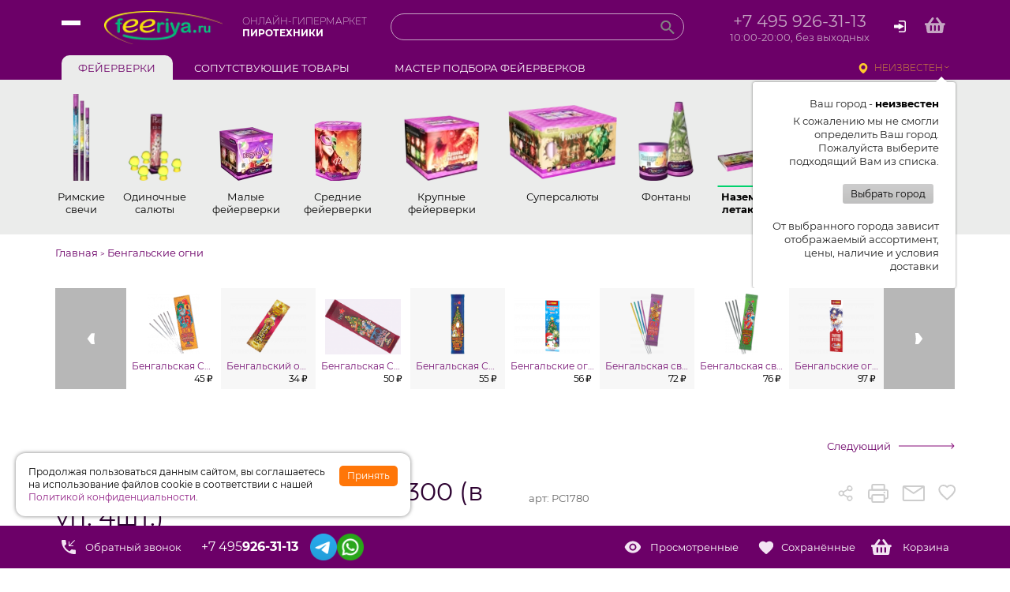

--- FILE ---
content_type: text/html; charset=utf-8
request_url: https://www.feeriya.ru/letajuschie_fejerverki/bengalskie_ogni/45980
body_size: 27339
content:
<!DOCTYPE html>
<!--[if lt IE 7]><html class="ie6 ie" lang="ru" dir="ltr"> <![endif]-->
<!--[if IE 7]><html class="ie7 ie" lang="ru" dir="ltr"> <![endif]-->
<!--[if IE 8]><html class="ie8 ie" lang="ru" dir="ltr"> <![endif]-->
<!--[if gt IE 8]><!--><html class="" lang="ru" dir="ltr"> <!--<![endif]-->
<head>
  <meta http-equiv="Content-Type" content="text/html; charset=utf-8" />
<meta property="og:image" content="https://media.feeriya.ru/photo_cache/280x165/45980.png" />
<meta property="og:url" content="https://www.feeriya.ru/letajuschie_fejerverki/bengalskie_ogni/45980" />
<meta property="og:type" content="product" />
<meta property="og:title" content="Цветной искристый огонь 300 (в уп. 4шт.)" />
<meta name="description" content="Бенгальский огонь «Цветной искристый огонь 300 (в уп. 4шт.)» на свадьбу и праздники в Москве и Московской области. Сертифицировано. Цена: 171 БЕСПЛАТНАЯ доставка." />
<meta name="keywords" content="цветной искристый огонь 300 (в уп 4шт)" />
<link rel="canonical" href="https://www.feeriya.ru/letajuschie_fejerverki/bengalskie_ogni/45980" />
  <link rel="apple-touch-icon" sizes="57x57" href="https://www.feeriya.ru/sites/default/files/favicons/apple-icon-57x57.png">
  <link rel="apple-touch-icon" sizes="60x60" href="https://www.feeriya.ru/sites/default/files/favicons/apple-icon-60x60.png">
  <link rel="apple-touch-icon" sizes="72x72" href="https://www.feeriya.ru/sites/default/files/favicons/apple-icon-72x72.png">
  <link rel="apple-touch-icon" sizes="76x76" href="https://www.feeriya.ru/sites/default/files/favicons/apple-icon-76x76.png">
  <link rel="apple-touch-icon" sizes="114x114" href="https://www.feeriya.ru/sites/default/files/favicons/apple-icon-114x114.png">
  <link rel="apple-touch-icon" sizes="120x120" href="https://www.feeriya.ru/sites/default/files/favicons/apple-icon-120x120.png">
  <link rel="apple-touch-icon" sizes="144x144" href="https://www.feeriya.ru/sites/default/files/favicons/apple-icon-144x144.png">
  <link rel="apple-touch-icon" sizes="152x152" href="https://www.feeriya.ru/sites/default/files/favicons/apple-icon-152x152.png">
  <link rel="apple-touch-icon" sizes="180x180" href="https://www.feeriya.ru/sites/default/files/favicons/apple-icon-180x180.png">
  <link rel="icon" type="image/png" sizes="192x192" href="https://www.feeriya.ru/sites/default/files/favicons/android-icon-192x192.png">
  <link rel="icon" type="image/png" sizes="32x32" href="https://www.feeriya.ru/sites/default/files/favicons/favicon-32x32.png">
  <link rel="icon" type="image/png" sizes="96x96" href="https://www.feeriya.ru/sites/default/files/favicons/favicon-96x96.png">
  <link rel="icon" type="image/png" sizes="16x16" href="https://www.feeriya.ru/sites/default/files/favicons/favicon-16x16.png">
  <link rel="manifest" href="/sites/default/files/favicons/manifest.json">
  <meta name="msapplication-TileColor" content="#80166e">
  <meta name="msapplication-TileImage" content="//www.feeriya.ru/sites/default/files/favicons/ms-icon-144x144.png">
  <meta name="theme-color" content="#80166e">
  <meta name="viewport" content="width=device-width, initial-scale=1, maximum-scale=1">
    <title>Купить фейерверк «Цветной искристый огонь 300 (в уп. 4шт.)» в Москве – цена, описание, видео, отзывы</title>
  <link type="text/css" rel="stylesheet" href="https://www.feeriya.ru/sites/default/files/css/css_WizQ3aFqzZHW1TquhLaNix4xpolTithgV_FhbYfwsRE.css" media="all" />
<link type="text/css" rel="stylesheet" href="https://www.feeriya.ru/sites/default/files/css/css_B8BPfm3sW-nN2lrkpORisvNGtKvKLGuDnud2Icwn4Hc.css" media="all" />
<link type="text/css" rel="stylesheet" href="https://www.feeriya.ru/sites/default/files/css/css_PTRFglgEnAgw_m08EWJGTyQlY-h0ADYHQ1HlaIOB4-Q.css" media="all" />
  <!-- IE Fix for HTML5 Tags -->
  <!--[if lt IE 9]>
  <script src="//html5shiv.googlecode.com/svn/trunk/html5.js"></script>
  <![endif]-->
  <meta name="google-site-verification" content="Ir9-As8uyGOSqZIxjKB7NgEz-YsFy-akmtoPXo50Ll0" />
  <meta property="og:image" content="https://media.feeriya.ru/images_other/share.jpg" />

  

  <!-- Yandex.Metrika counter -->
  <script type="text/javascript" >
    (function(m,e,t,r,i,k,a){m[i]=m[i]||function(){(m[i].a=m[i].a||[]).push(arguments)};
      m[i].l=1*new Date();
      for (var j = 0; j < document.scripts.length; j++) {if (document.scripts[j].src === r) { return; }}
      k=e.createElement(t),a=e.getElementsByTagName(t)[0],k.async=1,k.src=r,a.parentNode.insertBefore(k,a)})
    (window, document, "script", "https://mc.yandex.ru/metrika/tag.js", "ym");

    ym(20920177, "init", {
      clickmap:true,
      trackLinks:true,
      webvisor:true,
      accurateTrackBounce:true,
      ecommerce:"dataLayer"
    });
  </script>
  <noscript><div><img src="https://mc.yandex.ru/watch/20920177" style="position:absolute; left:-9999px;" alt="" /></div></noscript>
  <!-- /Yandex.Metrika counter -->

    <script type="text/javascript">!function(){var t=document.createElement("script");t.type="text/javascript",t.async=!0,t.src="https://vk.com/js/api/openapi.js?168",t.onload=function(){VK.Retargeting.Init("VK-RTRG-516630-f5jYB"),VK.Retargeting.Hit()},document.head.appendChild(t)}();</script><noscript><img src="https://vk.com/rtrg?p=VK-RTRG-516630-f5jYB" style="position:fixed; left:-999px;" alt=""/></noscript>



</head>
<body class="html not-front not-logged-in no-sidebars page-node page-node- page-node-133767 node-type-firework domain-feeeriya-ru responsive" >

<noscript><div><img src="https://mc.yandex.ru/watch/20920177" style="position:absolute; left:-9999px;" alt="" /></div></noscript>

  

  <div class="header">
  <div class="container header__top">

    <div class="header__burger burger-trigger"><span></span><span></span><span></span></div>

    <div class="header__logo">
      <a href="/">
        <img src="/sites/all/themes/feeriya/images/logo.webp" title="ФЕЕРИЯ.ру: широкий ассортимент пиротехнических изделий." alt="Интернет-магазин пиротехники: салюты, фейерверки, петарды и бенгальские огни." height="70"  width="150" loading="lazy" />      </a>
    </div>

    <div class="header__slogan">Онлайн-гипермаркет <b>пиротехники</b></div>


    <div class="header__search" id="search">
      <form action="/search" method="get">
        <div class="form-item">
          <input type="text" name="text" autocomplete="off">
        </div>
        <div class="form-actions">
          <input type="submit" class="form-submit" value=""></div>
      </form>

      <div class="block-search-result" style="display: none"></div>
    </div>



    <div class="header__right">
      <div class="header__contacts header-contacts">
        <div class="header-contacts__top">
                      <div class="phone phone_tracking phone_tracking_not-slice">+7 495 926-31-13</div>
                  </div>
        <div class="header-contacts__bottom">
          10:00-20:00, без выходных        </div>
      </div>

      <div class="header__buttons">
                  <a href="/login" class="header__login"></a>
                <a href="/cart" class="header__cart"></a>
        <a href="#" class="header__search-icon"></a>
      </div>

    </div>
  </div>

  <div class="header__sections header-sections">
    <div class="container">
      <div class="header-sections__item header-sections__item_tab js-active" data-type="main"><span>Фейерверки</span></div>
            <div class="header-sections__item header-sections__item_tab " data-type="additional"><span>Сопутствующие товары</span></div>
      <div class="header-sections__item header-sections__item_link">
        <a href="/bot">Мастер подбора фейерверков</a>
      </div>
      
      <div class="header__city header-city">
          <div id="block-feeriya-domain-domain-geoip-block" class="block block-feeriya-domain">

    
  <div class="content">
    <a href="#" class="header-city__link modal-trigger" data-modal-target="city-popup">неизвестен</a>
      <div id="header-domain-ip">
        <p>Ваш город - <b>неизвестен</b></p>
    
        <p style="margin-top: 5px;">
          К сожалению мы не смогли определить Ваш город.<br>
          Пожалуйста выберите подходящий Вам из списка.
        </p>
        <div class="grey-buttons">
          <a href="#" id="header-domain-another" class="btn-grey-25 modal-trigger" data-modal-target="city-popup">Выбрать город</a>
        </div>
      
        <p>От выбранного города зависит отображаемый ассортимент, цены, наличие и условия доставки</p>
      </div>
      </div>
</div>      </div>

    </div>
  </div>
</div>

<div class="subheader">
  <div class="container">

          
<div data-type="main" class="menu-main menu-main_main js-active">
  <div class="menu-main__title">Фейерверки</div>
  <ul class="menu-main__items">
    <li class="menu-main__item menu-main__item_1 ">
      <a href="/rimskie_svechi" class="menu-main__category-1">
        <div class="menu-main__images">
          <picture>
            <source
              media="(max-width: 767px)"
              srcset="https://media.feeriya.ru/images_other/menu-top/main/1.webp"
              type="image/webp">
            <source
              media="(min-width: 768px) and (-webkit-min-device-pixel-ratio: 2), (min-width: 768px) and (min-resolution: 192dpi)"
              srcset="https://media.feeriya.ru/images_other/menu-top/main/1@2x.webp"
              type="image/webp">
            <source
              media="(min-width: 768px)"
              srcset="https://media.feeriya.ru/images_other/menu-top/main/1.webp"
              type="image/webp">
            <img
              loading="lazy"
              src="https://media.feeriya.ru/images_other/menu-top/main/1.webp"
              alt="Фейерверки «Римская свеча»"
              width="22"
              height="115"
              class="menu-main__image">
          </picture>
        </div>
        <div class="menu-main__name">Римские<br>свечи</div>

      </a>
    </li>

    <li class="menu-main__item menu-main__item_2 ">
      <a href="/fejerverki_odinochnye" class="menu-main__category-2">
        <div class="menu-main__images">
          <picture>
            <source
              media="(max-width: 767px)"
              srcset="https://media.feeriya.ru/images_other/menu-top/main/2.webp"
              type="image/webp">
            <source
              media="(min-width: 768px) and (-webkit-min-device-pixel-ratio: 2), (min-width: 768px) and (min-resolution: 192dpi)"
              srcset="https://media.feeriya.ru/images_other/menu-top/main/2@2x.webp"
              type="image/webp">
            <source
              media="(min-width: 768px)"
              srcset="https://media.feeriya.ru/images_other/menu-top/main/2.webp"
              type="image/webp">
            <img
              loading="lazy"
              src="https://media.feeriya.ru/images_other/menu-top/main/2.webp"
              alt="Фейерверки одиночные"
              width="83"
              height="100"
              class="menu-main__image">
          </picture>
        </div>
        <div class="menu-main__name">Одиночные<br>салюты</div>

      </a>
    </li>

    <li class="menu-main__item menu-main__item_3 menu-main__item_battery ">
      <a href="/batarei_saljutov_malye" class="menu-main__category-3">
        <div class="menu-main__images">
          <picture>
            <source
              media="(max-width: 767px)"
              srcset="https://media.feeriya.ru/images_other/menu-top/main/3.webp"
              type="image/webp">
            <source
              media="(min-width: 768px) and (-webkit-min-device-pixel-ratio: 2), (min-width: 768px) and (min-resolution: 192dpi)"
              srcset="https://media.feeriya.ru/images_other/menu-top/main/3@2x.webp"
              type="image/webp">
            <source
              media="(min-width: 768px)"
              srcset="https://media.feeriya.ru/images_other/menu-top/main/3.webp"
              type="image/webp">
            <img
              loading="lazy"
              src="https://media.feeriya.ru/images_other/menu-top/main/3.webp"
              alt="Фейерверки малые"
              width="70"
              height="69"
              class="menu-main__image">
          </picture>
        </div>
        <div class="menu-main__name">Малые<br>фейерверки</div>

      </a>
    </li>

    <li class="menu-main__item menu-main__item_4 menu-main__item_battery ">
      <a href="/batarei_saljutov_srednie" class="menu-main__category-4">
        <div class="menu-main__images">
          <picture>
            <source
              media="(max-width: 767px)"
              srcset="https://media.feeriya.ru/images_other/menu-top/main/4.webp"
              type="image/webp">
            <source
              media="(min-width: 768px) and (-webkit-min-device-pixel-ratio: 2), (min-width: 768px) and (min-resolution: 192dpi)"
              srcset="https://media.feeriya.ru/images_other/menu-top/main/4@2x.webp"
              type="image/webp">
            <source
              media="(min-width: 768px)"
              srcset="https://media.feeriya.ru/images_other/menu-top/main/4.webp"
              type="image/webp">
            <img
              loading="lazy"
              src="https://media.feeriya.ru/images_other/menu-top/main/4.webp"
              alt="Фейерверки средние"
              width="81"
              height="81"
              class="menu-main__image">
          </picture>
        </div>
        <div class="menu-main__name">Средние<br>фейерверки</div>

      </a>
    </li>

    <li class="menu-main__item menu-main__item_5 menu-main__item_battery ">
      <a href="/batarei_saljutov_krupnye" class="menu-main__category-5">
        <div class="menu-main__images">
          <picture>
            <source
              media="(max-width: 767px)"
              srcset="https://media.feeriya.ru/images_other/menu-top/main/5.webp"
              type="image/webp">
            <source
              media="(min-width: 768px) and (-webkit-min-device-pixel-ratio: 2), (min-width: 768px) and (min-resolution: 192dpi)"
              srcset="https://media.feeriya.ru/images_other/menu-top/main/5-new.webp"
              type="image/webp">
            <source
              media="(min-width: 768px)"
              srcset="https://media.feeriya.ru/images_other/menu-top/main/5.webp"
              type="image/webp">
            <img
              loading="lazy"
              src="https://media.feeriya.ru/images_other/menu-top/main/5.webp"
              alt="Фейерверки крупные"
              width="114"
              height="91"
              class="menu-main__image">
          </picture>
        </div>
        <div class="menu-main__name">Крупные<br>фейерверки</div>

      </a>

    </li>

    <li class="menu-main__item menu-main__item_6 menu-main__item_battery ">
      <a href="/batarei_super_saljutov" class="menu-main__category-6">
        <div class="menu-main__images">
          <picture>
            <source
              media="(max-width: 767px)"
              srcset="https://media.feeriya.ru/images_other/menu-top/main/6.webp"
              type="image/webp">
            <source
              media="(min-width: 768px) and (-webkit-min-device-pixel-ratio: 2), (min-width: 768px) and (min-resolution: 192dpi)"
              srcset="https://media.feeriya.ru/images_other/menu-top/main/6@2x.webp"
              type="image/webp">
            <source
              media="(min-width: 768px)"
              srcset="https://media.feeriya.ru/images_other/menu-top/main/6.webp"
              type="image/webp">
            <img
              loading="lazy"
              src="https://media.feeriya.ru/images_other/menu-top/main/6.webp"
              alt="Супер-салюты"
              width="138"
              height="101"
              class="menu-main__image">
          </picture>
        </div>
        <div class="menu-main__name">Суперсалюты</div>

      </a>
    </li>

    <li class="menu-main__item menu-main__item_7 ">
      <a href="/fontany" class="menu-main__category-8">
        <div class="menu-main__images">
          <picture>
            <source
              media="(max-width: 767px)"
              srcset="https://media.feeriya.ru/images_other/menu-top/main/7.webp"
              type="image/webp">
            <source
              media="(min-width: 768px) and (-webkit-min-device-pixel-ratio: 2), (min-width: 768px) and (min-resolution: 192dpi)"
              srcset="https://media.feeriya.ru/images_other/menu-top/main/7@2x.webp"
              type="image/webp">
            <source
              media="(min-width: 768px)"
              srcset="https://media.feeriya.ru/images_other/menu-top/main/7.webp"
              type="image/webp">
            <img
              loading="lazy"
              src="https://media.feeriya.ru/images_other/menu-top/main/7.webp"
              alt="Фейерверки «Фонтан»"
              width="74"
              height="103"
              class="menu-main__image">
          </picture>
        </div>
        <div class="menu-main__name">Фонтаны</div>

      </a>
    </li>

    <li class="menu-main__item menu-main__item_8 js-current">
      <a href="/letajuschie_fejerverki" class="menu-main__category-9">
        <div class="menu-main__images">
          <picture>
            <source
              media="(max-width: 767px)"
              srcset="https://media.feeriya.ru/images_other/menu-top/main/8.webp"
              type="image/webp">
            <source
              media="(min-width: 768px) and (-webkit-min-device-pixel-ratio: 2), (min-width: 768px) and (min-resolution: 192dpi)"
              srcset="https://media.feeriya.ru/images_other/menu-top/main/8@2x.webp"
              type="image/webp">
            <source
              media="(min-width: 768px)"
              srcset="https://media.feeriya.ru/images_other/menu-top/main/8.webp"
              type="image/webp">
            <img
              loading="lazy"
              src="https://media.feeriya.ru/images_other/menu-top/main/8.webp"
              alt="Петарды, хлопушки, бенгальские огни, летающие фейерверки"
              width="85"
              height="41"
              class="menu-main__image">
          </picture>
        </div>
        <div class="menu-main__name">Наземные,<br>летающие</div>

      </a>

      <div class="menu-main__submenu menu-main-submenu">
        <ul>
          <li>
            <a href="/letajuschie_fejerverki/petardy"><span class="menu-main-submenu__icon"><img loading="lazy" width="35" height="27" class="lazy-img-disabled" src="https://media.feeriya.ru/images_other/svg/icon_firecrackers.svg" alt="Петарды"></span><span class="menu-main-submenu__text">Петарды</span><span class="menu-main-submenu__number">21</span></a>
          </li>
          <li>
            <a href="/letajuschie_fejerverki/nazemnye-letayushchie"><span class="menu-main-submenu__icon"><img loading="lazy" width="31" height="31" class="lazy-img-disabled" src="https://media.feeriya.ru/images_other/svg/icon_ground-flying.svg" alt="Наземные, летающие"></span><span class="menu-main-submenu__text">Наземные, летающие</span><span class="menu-main-submenu__number">11</span></a>
          </li>
          <li>
            <a href="/letajuschie_fejerverki/hlopushki"><span class="menu-main-submenu__icon"><img loading="lazy" width="32" height="33" class="lazy-img-disabled" src="https://media.feeriya.ru/images_other/svg/icon_crackers.svg" alt="Хлопушки"></span><span class="menu-main-submenu__text">Хлопушки</span><span class="menu-main-submenu__number">9</span></a>
          </li>
          <li>
            <a href="/letajuschie_fejerverki/bengalskie_ogni"><span class="menu-main-submenu__icon"><img loading="lazy" width="33" height="31" class="lazy-img-disabled" src="https://media.feeriya.ru/images_other/svg/icon_sparklers.svg" alt="Бенгальские огни"></span><span class="menu-main-submenu__text">Бенгальские огни</span><span class="menu-main-submenu__number">26</span></a>
          </li>
          <li>
            <a href="/letajuschie_fejerverki/fakely"><span class="menu-main-submenu__icon"><img loading="lazy" width="31" height="31" class="lazy-img-disabled" src="https://media.feeriya.ru/images_other/svg/icon_ground-flying.svg" alt="Факелы"></span><span class="menu-main-submenu__text">Факелы</span><span class="menu-main-submenu__number">11</span></a>
          </li>
          <li>
            <a href="/letajuschie_fejerverki/dymy"><span class="menu-main-submenu__icon"><img loading="lazy" width="26" height="30" class="lazy-img-disabled" src="https://media.feeriya.ru/images_other/svg/icon_smokes.svg" alt="Дымы"></span><span class="menu-main-submenu__text">Дымы</span><span class="menu-main-submenu__number">0</span></a>
          </li>
        </ul>
      </div>

    </li>

    <li class="menu-main__item menu-main__item_9 ">
      <a href="/rakety" class="menu-main__category-10">
        <div class="menu-main__images">
          <img loading="lazy" src="https://media.feeriya.ru/images_other/menu-top/main/9.webp" srcset="https://media.feeriya.ru/images_other/menu-top/main/9@2x.webp 2x" alt="Фейерверки «Ракета»" width="60" height="115" class="menu-main__image">
        </div>
        <div class="menu-main__name">Ракеты</div>
      </a>
    </li>

    <li class="menu-main__item menu-main__item_10 menu-main__item_last ">
      <a href="/letajuschie_fejerverki/petardy" class="menu-main__category-10">
        <div class="menu-main__images">
          <img loading="lazy" src="https://media.feeriya.ru/images_other/menu-top/main/10.webp" srcset="https://media.feeriya.ru/images_other/menu-top/main/10@2x.webp 2x" alt="Фейерверки «Ракета»" width="109" height="115" class="menu-main__image">
        </div>
        <div class="menu-main__name">Петарды</div>
      </a>
    </li>

    <div class="menu-main__submenu menu-main-submenu menu-main-submenu_big menu-main-submenu_battery">
      <div class="menu-main-submenu__columns">
        <ul>
          <li>
            <a href="/batarei-saljutov"><span class="menu-main-submenu__text"><b>Все</b></span><span class="menu-main-submenu__number">195</span></a>
          </li>
          <li>
            <a href="/batarei-saljutov/300-zalpov"><span class="menu-main-submenu__text">больше <b>300</b></span><span class="menu-main-submenu__number">6</span></a>
          </li>
          <li>
            <a href="/batarei-saljutov/200-zalpov"><span class="menu-main-submenu__text"><b>200</b> залпов</span><span class="menu-main-submenu__number">7</span></a>
          </li>
          <li>
            <a href="/batarei-saljutov/150-zalpov"><span class="menu-main-submenu__text"><b>150</b> залпов</span><span class="menu-main-submenu__number">8</span></a>
          </li>
          <li>
            <a href="/batarei-saljutov/100-zalpov"><span class="menu-main-submenu__text"><b>100</b> залпов</span><span class="menu-main-submenu__number">19</span></a>
          </li>
          <li>
            <a href="/batarei-saljutov/49-zalpov"><span class="menu-main-submenu__text"><b>49</b> залпов</span><span class="menu-main-submenu__number">36</span></a>
          </li>
          <li>
            <a href="/batarei-saljutov/36-zalpov"><span class="menu-main-submenu__text"><b>36</b> залпов</span><span class="menu-main-submenu__number">15</span></a>
          </li>
          <li>
            <a href="/batarei-saljutov/25-zalpov"><span class="menu-main-submenu__text"><b>25</b> залпов</span><span class="menu-main-submenu__number">31</span></a>
          </li>
          <li>
            <a href="/batarei-saljutov/19-zalpov"><span class="menu-main-submenu__text"><b>19</b> залпов</span><span class="menu-main-submenu__number">33</span></a>
          </li>
          <li>
            <a href="/batarei-saljutov/do-19-zalpov"><span class="menu-main-submenu__text"><b>до</b> 19 залпов</span><span class="menu-main-submenu__number">40</span></a>
          </li>
        </ul>

        <ul>
          <li>
            <a href="/batarei-saljutov/zapredelnye"><span class="menu-main-submenu__text">Запредельные</span><span class="menu-main-submenu__number">6</span></a>
          </li>
          <li>
            <a href="/batarei-saljutov/shedevry"><span class="menu-main-submenu__text">Шедевры</span><span class="menu-main-submenu__number">10</span></a>
          </li>
          <li>
            <a href="/batarei-saljutov/hity"><span class="menu-main-submenu__text">Хиты</span><span class="menu-main-submenu__number">1</span></a>
          </li>
          <li>
            <a href="/batarei-saljutov/zhalko-prodavat"><span class="menu-main-submenu__text">Жалко продавать</span><span class="menu-main-submenu__number">10</span></a>
          </li>
          <li>
            <a href="/batarei-saljutov/akciya-skidki-rasprodazha"><span class="menu-main-submenu__text">Акционные <br><small>не упускай момент</small></span><span class="menu-main-submenu__number">18</span></a>
          </li>
          <li>
            <a href="/batarei-saljutov/populjarnoe-do-10000"><span class="menu-main-submenu__text">Популярное до 10 т.р.</span><span class="menu-main-submenu__number">20</span></a>
          </li>
          <li>
            <a href="/batarei-saljutov/populjarnoe-ot-10000"><span class="menu-main-submenu__text">Популярное от 10 т.р.</span><span class="menu-main-submenu__number">20</span></a>
          </li>
          <li>
            <a href="/batarei-saljutov/nespeshnye"><span class="menu-main-submenu__text">Неспешные</span><span class="menu-main-submenu__number">57</span></a>
          </li>
        </ul>
      </div>
      <div class="menu-main-submenu__bottom">
        <a href="/bot"><b>мастер</b> подбора фейерверков</a>
      </div>
    </div>

  </ul>
</div>



<div data-type="additional" class="menu-main menu-main_additional ">
  <div class="menu-main__title">Сопутствующие товары</div>
  <ul class="menu-main__items">
    <li class="menu-main__item ">
      <a href="/soputstvujushhie/podarki">
        <div class="menu-main__images">
          <img loading="lazy" src="https://media.feeriya.ru/images_other/menu-top/additional/1.webp" srcset="https://media.feeriya.ru/images_other/menu-top/additional/1@2x.webp 2x" alt="Фейерверки «Подарки»" width="81" height="54" class="menu-main__image">
        </div>
        <div class="menu-main__name">Подарки</div>
      </a>
    </li>
    <li class="menu-main__item ">
      <a href="/soputstvujushhie/fiksery">
        <div class="menu-main__images">
          <img loading="lazy" src="https://media.feeriya.ru/images_other/menu-top/additional/2.webp" srcset="https://media.feeriya.ru/images_other/menu-top/additional/2@2x.webp 2x" alt="Фейерверки «Фиксеры»" width="80" height="52" class="menu-main__image">
        </div>
        <div class="menu-main__name">Фиксеры</div>
      </a>
    </li>
    <li class="menu-main__item ">
      <a href="/soputstvujushhie/pnevmohlopushki">
        <div class="menu-main__images">
          <img loading="lazy" src="https://media.feeriya.ru/images_other/menu-top/additional/3.webp" srcset="https://media.feeriya.ru/images_other/menu-top/additional/3@2x.webp 2x" alt="Фейерверки «Пневмо-хлопушки»" width="72" height="72" class="menu-main__image">
        </div>
        <div class="menu-main__name">Пневмо-хлопушки</div>
      </a>
    </li>
    <li class="menu-main__item ">
      <a href="/soputstvujushhie/pulty-dlja-zapuska">
        <div class="menu-main__images">
          <img loading="lazy" src="https://media.feeriya.ru/images_other/menu-top/additional/4.webp" srcset="https://media.feeriya.ru/images_other/menu-top/additional/4@2x.webp 2x" alt="Фейерверки «Пульты для запуска»" width="77" height="64" class="menu-main__image">
        </div>
        <div class="menu-main__name">Пульты для запуска</div>
      </a>
    </li>
    <li class="menu-main__item ">
      <a href="/soputstvujushhie/svetyashchiesya-palochki">
        <div class="menu-main__images">
          <img loading="lazy" src="https://media.feeriya.ru/images_other/menu-top/additional/5.webp" srcset="https://media.feeriya.ru/images_other/menu-top/additional/5@2x.webp 2x" alt="Фейерверки «Пульты для запуска»" width="78" height="53" class="menu-main__image">
        </div>
        <div class="menu-main__name">Светящиеся палочки</div>
      </a>
    </li>

    <li class="menu-main__item ">
      <a href="/soputstvujushhie/kraski-holi">
        <div class="menu-main__images">
          <img loading="lazy" src="https://media.feeriya.ru/images_other/menu-top/additional/6.webp" srcset="https://media.feeriya.ru/images_other/menu-top/additional/6@2x.webp 2x" alt="«Краски Холи»" width="78" height="37" class="menu-main__image">
        </div>
        <div class="menu-main__name">Краски Холи</div>
      </a>
    </li>

    <li class="menu-main__item ">
      <a href="/gender">
        <div class="menu-main__images">
          <img loading="lazy" src="https://media.feeriya.ru/images_other/menu-top/additional/7.webp" srcset="https://media.feeriya.ru/images_other/menu-top/additional/7@2x.webp 2x" alt="Фейерверки «Пульты для запуска»" width="72" height="80" class="menu-main__image">
        </div>
        <div class="menu-main__name">Гендерпати</div>
      </a>
    </li>
    <li class="menu-main__item ">
      <a href="/soputstvujushhie/drugoe">
        <div class="menu-main__images">
          <img loading="lazy" src="https://media.feeriya.ru/images_other/menu-top/additional/8.webp" srcset="https://media.feeriya.ru/images_other/menu-top/additional/8@2x.webp 2x" alt="Фейерверки «Пульты для запуска»" width="78" height="78" class="menu-main__image">
        </div>
        <div class="menu-main__name">Другое</div>
      </a>
    </li>
  </ul>
</div>
    
    
    
    
  </div>
</div>

<div class="search-line">
  <div class="container">
    <div id="search">
      <!-- пре фильтры каталога -->
      
        
            <!-- ! пре фильтры каталога -->

      <div class="clear"></div>
    </div>

  </div>
</div>

<!-- Шоу-полоска -->
<!-- /Шоу-полоска -->
  








<!-- Front page -->
<!-- ! Front page -->

<!-- All pages -->

  

  <div class="content-center wrap clearfix">
        
                  <div class="breadcrumb" itemscope itemtype="http://schema.org/BreadcrumbList"><span class="inline odd first"><span itemprop="itemListElement" itemscope
      itemtype="http://schema.org/ListItem"><a href="/" itemprop="item"><span itemprop="name">Главная</span></a><meta itemprop="position" content="1" /></span></span> <span class="delimiter">></span> <span class="inline even last"><span itemprop="itemListElement" itemscope
      itemtype="http://schema.org/ListItem"><a href="/letajuschie_fejerverki/bengalskie_ogni" itemprop="item"><span itemprop="name">Бенгальские огни</span></a><meta itemprop="position" content="2" /></span></span></div>      

      


    

    
    
          <aside class="aside_default ">
        
        
              </aside>
    

        <div class="general-content">
      <a name="general-content"></a>
              <div id="block-system-main" class="block block-system">

    
  <div class="content">
    <!--<style>pre {font-size: 24px; font-weight: bold;}</style>-->

  


<script type="text/javascript">
  var is_product_page = true;
</script>


<!-- Список товаров из категории -->
  <div class="products-carousel">
    <div class="products-carousel__trigger"><input type="checkbox" name="siblings" id="siblings" checked><label for="siblings">Показывать ленту изделий</label></div>

    <div class="products-carousel__body preview-carousel preview-carousel_show">
      <a href="#" id="preview-carousel__arrow_prev" class="preview-carousel__arrow preview-carousel__arrow_prev"></a>
      <div class="preview-carousel__container"></div>
      <a href="#" id="preview-carousel__arrow_next" class="preview-carousel__arrow preview-carousel__arrow_next"></a>
    </div>

    <div class="products-carousel__links products-carousel-links">
            <a href="/letajuschie_fejerverki/bengalskie_ogni/47364" class="products-carousel-links__link products-carousel-links__link_next">Следующий</a>    </div>
  </div>
<!-- ! Список товаров из категории -->

<article class="product" itemscope itemtype="http://schema.org/Product">
  <header>

    <h1 itemprop="name" onclick="ym(20920177,'reachGoal','test_goal');">Цветной искристый огонь 300 (в уп. 4шт.)</h1>
          <div class="product__sku">арт: <span itemprop="sku">РС1780</span></div>
    
          <ul class="product__links product-links">
        <li class="product-links__share" onclick="ym(20920177, 'reachGoal', 'product_print'); return true;"><script src="https://yastatic.net/share2/share.js" async></script>
          <div class="ya-share2" data-url="https://www.feeriya.ru/letajuschie_fejerverki/bengalskie_ogni/45980" data-copy="last" data-description="Цветной искристый огонь 300 (в уп. 4шт.)" data-curtain data-shape="round" data-limit="0" data-more-button-type="short" data-services="vkontakte,facebook,odnoklassniki,messenger,telegram,twitter,viber,whatsapp,moimir,skype,evernote"></div></li>
        <li class="product-links__print" id="print" onclick="ym(20920177, 'reachGoal', 'product_print'); return true;"><a href="#" title="Печать"></a></li>
        <li class="product-links__email" onclick="ym(20920177, 'reachGoal', 'product_sendemail'); return true;">
          <a href="#" data-nid="133767" title="Отправить на e-mail"></a>
          <div id="block-webform-client-block-91134" class="block block-webform popup-purple arrow-top"></div>
        </li>
        <li class="product-links__flag" onclick="ym(20920177, 'reachGoal', 'product_comparsion'); return true;"><ul class="links inline"><li class="comment-add first"></li>
<li class="flag-comparsion last"><span>  <span class="flag-wrapper flag-comparsion flag-comparsion-133767">
  
              <span data-nid="133767" class="flag-custom flag flag-action flag-link-toggle" data-href="/flag/flag/comparsion/133767?destination=node/133767&amp;token=f60172430719af9251c4b485b6d7341c" title="">Сохранить</span>
      

      </span>
  </span></li>
</ul>          <a class="product-links__flag-more" href="/comparsion" target="_blank"> Перейти к сохраненным (<span id="save-count">0</span>)</a>
        </li>
      </ul>
    
  </header>

  <section class="product__main">

    <section class="product__main_left">

      <section class="product__main__media">
        <div class="product__main__media__tabs">

          
          
          
                      <div class="product__main__media__tabs_image">
            <a href="https://media.feeriya.ru/photo/45980.png" class="colorbox-load loupe">
              <img onerror="this.remove()" src="https://media.feeriya.ru/photo_cache/400x300/45980.png?v=2_202601" itemprop="image" alt="Бенгальский огонь «Цветной искристый огонь 300 (в уп. 4шт.)»"  /><span></span>
            </a>
            </div>
          
          <ul class="product__effects_big">
                      </ul>

          
          <div class="product__effects_small">
            <ul class="product__effects_small__media">
                                          <li class="clear"></li>
            </ul>
          </div>

        </div>
      </section>

      <section class="section tabs-zone">
        <ul class="tabs-head">
          <li class="current reviews">
            Отзывы <span class="count-reviews">19</span>
          </li>
                      <li class="how-to">Как запускать</li>
            <li class="construct">Конструкция изделия</li>
                  </ul>
        <div class="box visible reviews">
          <div class="comments-block">
            <div class="comments-block__header comments-block-header">
              <div class="comments-block-header__title">Показать отзывы:</div>
              <div class="comments-block-header__links comments-block-header-links">
                <a href="#" rel="all" class="current">все (<span id="review-count">19</span>)</a>
              </div>
            </div>
                                    
<div id="comments" class="comment-wrapper comment-wrapper-nid-133767">

  
          <div class="title">
          </div>
      
  <a id="comment-90423"></a>
<div class="comment ajax-comment-wrapper comment-wrapper-90423 type-text clearfix" itemprop="review" itemscope itemtype="http://schema.org/Review">
  <meta itemprop="name" content="Хорошие, яркие, но быстро">


  <meta itemprop="itemReviewed" content="Цветной искристый огонь 300 (в уп. 4шт.)">

  <div class="date pull-left">
    11.12.25    <meta itemprop="datePublished" content="2025-12-11">
  </div>
  <div class="name pull-left" itemprop="author">
    Александр  </div>

  <div class="text pull-left" itemprop="description">
    Хорошие, яркие, но быстро прогорают  </div>

        <div class="rate pull-left" itemprop="reviewRating" itemscope itemtype="http://schema.org/Rating">
          <div class="clearfix fivestar-user-stars"><div class="fivestar-static-item"><div class="form-item form-type-item">
 <div class="fivestar-default"><div class="fivestar-widget-static fivestar-widget-static-vote fivestar-widget-static-5 clearfix"><div class="star star-1 star-odd star-first"><span class="on">5</span></div><div class="star star-2 star-even"><span class="on"></span></div><div class="star star-3 star-odd"><span class="on"></span></div><div class="star star-4 star-even"><span class="on"></span></div><div class="star star-5 star-odd star-last"><span class="on"></span></div></div></div>
<div class="description"><div class="fivestar-summary fivestar-summary-"></div></div>
</div>
</div></div>      <meta itemprop="worstRating" content="1">
      <meta itemprop="ratingValue" content="5">
      <meta itemprop="bestRating" content="5">
    </div>
  
  
  <div class="clear"></div>
</div>
<a id="comment-89962"></a>
<div class="comment ajax-comment-wrapper comment-wrapper-89962 type-text clearfix" itemprop="review" itemscope itemtype="http://schema.org/Review">
  <meta itemprop="name" content="Хорошие">


  <meta itemprop="itemReviewed" content="Цветной искристый огонь 300 (в уп. 4шт.)">

  <div class="date pull-left">
    02.10.25    <meta itemprop="datePublished" content="2025-10-02">
  </div>
  <div class="name pull-left" itemprop="author">
    Алена  </div>

  <div class="text pull-left" itemprop="description">
    Хорошие  </div>

        <div class="rate pull-left" itemprop="reviewRating" itemscope itemtype="http://schema.org/Rating">
          <div class="clearfix fivestar-user-stars"><div class="fivestar-static-item"><div class="form-item form-type-item">
 <div class="fivestar-default"><div class="fivestar-widget-static fivestar-widget-static-vote fivestar-widget-static-5 clearfix"><div class="star star-1 star-odd star-first"><span class="on">5</span></div><div class="star star-2 star-even"><span class="on"></span></div><div class="star star-3 star-odd"><span class="on"></span></div><div class="star star-4 star-even"><span class="on"></span></div><div class="star star-5 star-odd star-last"><span class="on"></span></div></div></div>
<div class="description"><div class="fivestar-summary fivestar-summary-"></div></div>
</div>
</div></div>      <meta itemprop="worstRating" content="1">
      <meta itemprop="ratingValue" content="5">
      <meta itemprop="bestRating" content="5">
    </div>
  
  
  <div class="clear"></div>
</div>
<a id="comment-88746"></a>
<div class="comment ajax-comment-wrapper comment-wrapper-88746 type-text clearfix" itemprop="review" itemscope itemtype="http://schema.org/Review">
  <meta itemprop="name" content="Классный и красивый огонь, но">


  <meta itemprop="itemReviewed" content="Цветной искристый огонь 300 (в уп. 4шт.)">

  <div class="date pull-left">
    20.12.24    <meta itemprop="datePublished" content="2024-12-20">
  </div>
  <div class="name pull-left" itemprop="author">
    Николай  </div>

  <div class="text pull-left" itemprop="description">
    Классный и красивый огонь, но несколько отличается от привычного бенгальского и можно обжечься или испортить одежду - надо быть очень аккуратным и маленьким детям не давать.  </div>

        <div class="rate pull-left" itemprop="reviewRating" itemscope itemtype="http://schema.org/Rating">
          <div class="clearfix fivestar-user-stars"><div class="fivestar-static-item"><div class="form-item form-type-item">
 <div class="fivestar-default"><div class="fivestar-widget-static fivestar-widget-static-vote fivestar-widget-static-5 clearfix"><div class="star star-1 star-odd star-first"><span class="on">4</span></div><div class="star star-2 star-even"><span class="on"></span></div><div class="star star-3 star-odd"><span class="on"></span></div><div class="star star-4 star-even"><span class="on"></span></div><div class="star star-5 star-odd star-last"><span class="off"></span></div></div></div>
<div class="description"><div class="fivestar-summary fivestar-summary-"></div></div>
</div>
</div></div>      <meta itemprop="worstRating" content="1">
      <meta itemprop="ratingValue" content="4">
      <meta itemprop="bestRating" content="5">
    </div>
  
  
  <div class="clear"></div>
</div>
<a id="comment-86424"></a>
<div class="comment ajax-comment-wrapper comment-wrapper-86424 type-text clearfix" itemprop="review" itemscope itemtype="http://schema.org/Review">
  <meta itemprop="name" content="Очень много дыма от них">


  <meta itemprop="itemReviewed" content="Цветной искристый огонь 300 (в уп. 4шт.)">

  <div class="date pull-left">
    14.02.24    <meta itemprop="datePublished" content="2024-02-14">
  </div>
  <div class="name pull-left" itemprop="author">
    Екатерина  </div>

  <div class="text pull-left" itemprop="description">
    Очень много дыма от них  </div>

        <div class="rate pull-left" itemprop="reviewRating" itemscope itemtype="http://schema.org/Rating">
          <div class="clearfix fivestar-user-stars"><div class="fivestar-static-item"><div class="form-item form-type-item">
 <div class="fivestar-default"><div class="fivestar-widget-static fivestar-widget-static-vote fivestar-widget-static-5 clearfix"><div class="star star-1 star-odd star-first"><span class="on">4</span></div><div class="star star-2 star-even"><span class="on"></span></div><div class="star star-3 star-odd"><span class="on"></span></div><div class="star star-4 star-even"><span class="on"></span></div><div class="star star-5 star-odd star-last"><span class="off"></span></div></div></div>
<div class="description"><div class="fivestar-summary fivestar-summary-"></div></div>
</div>
</div></div>      <meta itemprop="worstRating" content="1">
      <meta itemprop="ratingValue" content="4">
      <meta itemprop="bestRating" content="5">
    </div>
  
  
  <div class="clear"></div>
</div>
<a id="comment-85966"></a>
<div class="comment ajax-comment-wrapper comment-wrapper-85966 type-text clearfix" itemprop="review" itemscope itemtype="http://schema.org/Review">
  <meta itemprop="name" content="Очень красивые">


  <meta itemprop="itemReviewed" content="Цветной искристый огонь 300 (в уп. 4шт.)">

  <div class="date pull-left">
    16.01.24    <meta itemprop="datePublished" content="2024-01-16">
  </div>
  <div class="name pull-left" itemprop="author">
    Анна  </div>

  <div class="text pull-left" itemprop="description">
    Очень красивые  </div>

        <div class="rate pull-left" itemprop="reviewRating" itemscope itemtype="http://schema.org/Rating">
          <div class="clearfix fivestar-user-stars"><div class="fivestar-static-item"><div class="form-item form-type-item">
 <div class="fivestar-default"><div class="fivestar-widget-static fivestar-widget-static-vote fivestar-widget-static-5 clearfix"><div class="star star-1 star-odd star-first"><span class="on">5</span></div><div class="star star-2 star-even"><span class="on"></span></div><div class="star star-3 star-odd"><span class="on"></span></div><div class="star star-4 star-even"><span class="on"></span></div><div class="star star-5 star-odd star-last"><span class="on"></span></div></div></div>
<div class="description"><div class="fivestar-summary fivestar-summary-"></div></div>
</div>
</div></div>      <meta itemprop="worstRating" content="1">
      <meta itemprop="ratingValue" content="5">
      <meta itemprop="bestRating" content="5">
    </div>
  
  
  <div class="clear"></div>
</div>
<a id="comment-85492"></a>
<div class="comment ajax-comment-wrapper comment-wrapper-85492 type-text clearfix" itemprop="review" itemscope itemtype="http://schema.org/Review">
  <meta itemprop="name" content="Не удобно">


  <meta itemprop="itemReviewed" content="Цветной искристый огонь 300 (в уп. 4шт.)">

  <div class="date pull-left">
    03.01.24    <meta itemprop="datePublished" content="2024-01-03">
  </div>
  <div class="name pull-left" itemprop="author">
    Игорь  </div>

  <div class="text pull-left" itemprop="description">
    Не удобно  </div>

        <div class="rate pull-left" itemprop="reviewRating" itemscope itemtype="http://schema.org/Rating">
          <div class="clearfix fivestar-user-stars"><div class="fivestar-static-item"><div class="form-item form-type-item">
 <div class="fivestar-default"><div class="fivestar-widget-static fivestar-widget-static-vote fivestar-widget-static-5 clearfix"><div class="star star-1 star-odd star-first"><span class="on">5</span></div><div class="star star-2 star-even"><span class="on"></span></div><div class="star star-3 star-odd"><span class="on"></span></div><div class="star star-4 star-even"><span class="on"></span></div><div class="star star-5 star-odd star-last"><span class="on"></span></div></div></div>
<div class="description"><div class="fivestar-summary fivestar-summary-"></div></div>
</div>
</div></div>      <meta itemprop="worstRating" content="1">
      <meta itemprop="ratingValue" content="5">
      <meta itemprop="bestRating" content="5">
    </div>
  
  
  <div class="clear"></div>
</div>
<a id="comment-84383"></a>
<div class="comment ajax-comment-wrapper comment-wrapper-84383 type-text clearfix" itemprop="review" itemscope itemtype="http://schema.org/Review">
  <meta itemprop="name" content="Странная штука, но работает">


  <meta itemprop="itemReviewed" content="Цветной искристый огонь 300 (в уп. 4шт.)">

  <div class="date pull-left">
    17.12.23    <meta itemprop="datePublished" content="2023-12-17">
  </div>
  <div class="name pull-left" itemprop="author">
    Александр  </div>

  <div class="text pull-left" itemprop="description">
    Странная штука, но работает ??  </div>

        <div class="rate pull-left" itemprop="reviewRating" itemscope itemtype="http://schema.org/Rating">
          <div class="clearfix fivestar-user-stars"><div class="fivestar-static-item"><div class="form-item form-type-item">
 <div class="fivestar-default"><div class="fivestar-widget-static fivestar-widget-static-vote fivestar-widget-static-5 clearfix"><div class="star star-1 star-odd star-first"><span class="on">5</span></div><div class="star star-2 star-even"><span class="on"></span></div><div class="star star-3 star-odd"><span class="on"></span></div><div class="star star-4 star-even"><span class="on"></span></div><div class="star star-5 star-odd star-last"><span class="on"></span></div></div></div>
<div class="description"><div class="fivestar-summary fivestar-summary-"></div></div>
</div>
</div></div>      <meta itemprop="worstRating" content="1">
      <meta itemprop="ratingValue" content="5">
      <meta itemprop="bestRating" content="5">
    </div>
  
  
  <div class="clear"></div>
</div>
<a id="comment-84271"></a>
<div class="comment ajax-comment-wrapper comment-wrapper-84271 type-text clearfix" itemprop="review" itemscope itemtype="http://schema.org/Review">
  <meta itemprop="name" content="Покупаю уже не первый раз.">


  <meta itemprop="itemReviewed" content="Цветной искристый огонь 300 (в уп. 4шт.)">

  <div class="date pull-left">
    15.12.23    <meta itemprop="datePublished" content="2023-12-15">
  </div>
  <div class="name pull-left" itemprop="author">
    Сергей  </div>

  <div class="text pull-left" itemprop="description">
    Покупаю уже не первый раз. Значительно интереснее классических бенгальских огней - значительно ярче и больше искр.  </div>

        <div class="rate pull-left" itemprop="reviewRating" itemscope itemtype="http://schema.org/Rating">
          <div class="clearfix fivestar-user-stars"><div class="fivestar-static-item"><div class="form-item form-type-item">
 <div class="fivestar-default"><div class="fivestar-widget-static fivestar-widget-static-vote fivestar-widget-static-5 clearfix"><div class="star star-1 star-odd star-first"><span class="on">5</span></div><div class="star star-2 star-even"><span class="on"></span></div><div class="star star-3 star-odd"><span class="on"></span></div><div class="star star-4 star-even"><span class="on"></span></div><div class="star star-5 star-odd star-last"><span class="on"></span></div></div></div>
<div class="description"><div class="fivestar-summary fivestar-summary-"></div></div>
</div>
</div></div>      <meta itemprop="worstRating" content="1">
      <meta itemprop="ratingValue" content="5">
      <meta itemprop="bestRating" content="5">
    </div>
  
  
  <div class="clear"></div>
</div>
<a id="comment-79020"></a>
<div class="comment ajax-comment-wrapper comment-wrapper-79020 type-text clearfix" itemprop="review" itemscope itemtype="http://schema.org/Review">
  <meta itemprop="name" content="?">


  <meta itemprop="itemReviewed" content="Цветной искристый огонь 300 (в уп. 4шт.)">

  <div class="date pull-left">
    25.12.22    <meta itemprop="datePublished" content="2022-12-25">
  </div>
  <div class="name pull-left" itemprop="author">
    Ирина  </div>

  <div class="text pull-left" itemprop="description">
    ?  </div>

        <div class="rate pull-left" itemprop="reviewRating" itemscope itemtype="http://schema.org/Rating">
          <div class="clearfix fivestar-user-stars"><div class="fivestar-static-item"><div class="form-item form-type-item">
 <div class="fivestar-default"><div class="fivestar-widget-static fivestar-widget-static-vote fivestar-widget-static-5 clearfix"><div class="star star-1 star-odd star-first"><span class="on">5</span></div><div class="star star-2 star-even"><span class="on"></span></div><div class="star star-3 star-odd"><span class="on"></span></div><div class="star star-4 star-even"><span class="on"></span></div><div class="star star-5 star-odd star-last"><span class="on"></span></div></div></div>
<div class="description"><div class="fivestar-summary fivestar-summary-"></div></div>
</div>
</div></div>      <meta itemprop="worstRating" content="1">
      <meta itemprop="ratingValue" content="5">
      <meta itemprop="bestRating" content="5">
    </div>
  
  
  <div class="clear"></div>
</div>
<a id="comment-75351"></a>
<div class="comment ajax-comment-wrapper comment-wrapper-75351 type-text clearfix" itemprop="review" itemscope itemtype="http://schema.org/Review">
  <meta itemprop="name" content="Интересное решение">


  <meta itemprop="itemReviewed" content="Цветной искристый огонь 300 (в уп. 4шт.)">

  <div class="date pull-left">
    20.02.22    <meta itemprop="datePublished" content="2022-02-20">
  </div>
  <div class="name pull-left" itemprop="author">
    Андрей  </div>

  <div class="text pull-left" itemprop="description">
    Интересное решение  </div>

        <div class="rate pull-left" itemprop="reviewRating" itemscope itemtype="http://schema.org/Rating">
          <div class="clearfix fivestar-user-stars"><div class="fivestar-static-item"><div class="form-item form-type-item">
 <div class="fivestar-default"><div class="fivestar-widget-static fivestar-widget-static-vote fivestar-widget-static-5 clearfix"><div class="star star-1 star-odd star-first"><span class="on">5</span></div><div class="star star-2 star-even"><span class="on"></span></div><div class="star star-3 star-odd"><span class="on"></span></div><div class="star star-4 star-even"><span class="on"></span></div><div class="star star-5 star-odd star-last"><span class="on"></span></div></div></div>
<div class="description"><div class="fivestar-summary fivestar-summary-"></div></div>
</div>
</div></div>      <meta itemprop="worstRating" content="1">
      <meta itemprop="ratingValue" content="5">
      <meta itemprop="bestRating" content="5">
    </div>
  
  
  <div class="clear"></div>
</div>
<a id="comment-73262"></a>
<div class="comment ajax-comment-wrapper comment-wrapper-73262 type-text clearfix" itemprop="review" itemscope itemtype="http://schema.org/Review">
  <meta itemprop="name" content="Очень много дыма">


  <meta itemprop="itemReviewed" content="Цветной искристый огонь 300 (в уп. 4шт.)">

  <div class="date pull-left">
    26.12.21    <meta itemprop="datePublished" content="2021-12-26">
  </div>
  <div class="name pull-left" itemprop="author">
    Константин  </div>

  <div class="text pull-left" itemprop="description">
    Очень много дыма   </div>

        <div class="rate pull-left" itemprop="reviewRating" itemscope itemtype="http://schema.org/Rating">
          <div class="clearfix fivestar-user-stars"><div class="fivestar-static-item"><div class="form-item form-type-item">
 <div class="fivestar-default"><div class="fivestar-widget-static fivestar-widget-static-vote fivestar-widget-static-5 clearfix"><div class="star star-1 star-odd star-first"><span class="on">3</span></div><div class="star star-2 star-even"><span class="on"></span></div><div class="star star-3 star-odd"><span class="on"></span></div><div class="star star-4 star-even"><span class="off"></span></div><div class="star star-5 star-odd star-last"><span class="off"></span></div></div></div>
<div class="description"><div class="fivestar-summary fivestar-summary-"></div></div>
</div>
</div></div>      <meta itemprop="worstRating" content="1">
      <meta itemprop="ratingValue" content="3">
      <meta itemprop="bestRating" content="5">
    </div>
  
  
  <div class="clear"></div>
</div>
<a id="comment-70278"></a>
<div class="comment ajax-comment-wrapper comment-wrapper-70278 type-text clearfix" itemprop="review" itemscope itemtype="http://schema.org/Review">
  <meta itemprop="name" content="Для дома в самый раз">


  <meta itemprop="itemReviewed" content="Цветной искристый огонь 300 (в уп. 4шт.)">

  <div class="date pull-left">
    03.12.21    <meta itemprop="datePublished" content="2021-12-03">
  </div>
  <div class="name pull-left" itemprop="author">
    Владимир  </div>

  <div class="text pull-left" itemprop="description">
    Для дома в самый раз  </div>

        <div class="rate pull-left" itemprop="reviewRating" itemscope itemtype="http://schema.org/Rating">
          <div class="clearfix fivestar-user-stars"><div class="fivestar-static-item"><div class="form-item form-type-item">
 <div class="fivestar-default"><div class="fivestar-widget-static fivestar-widget-static-vote fivestar-widget-static-5 clearfix"><div class="star star-1 star-odd star-first"><span class="on">4</span></div><div class="star star-2 star-even"><span class="on"></span></div><div class="star star-3 star-odd"><span class="on"></span></div><div class="star star-4 star-even"><span class="on"></span></div><div class="star star-5 star-odd star-last"><span class="off"></span></div></div></div>
<div class="description"><div class="fivestar-summary fivestar-summary-"></div></div>
</div>
</div></div>      <meta itemprop="worstRating" content="1">
      <meta itemprop="ratingValue" content="4">
      <meta itemprop="bestRating" content="5">
    </div>
  
  
  <div class="clear"></div>
</div>
<a id="comment-69572"></a>
<div class="comment ajax-comment-wrapper comment-wrapper-69572 type-text clearfix" itemprop="review" itemscope itemtype="http://schema.org/Review">
  <meta itemprop="name" content="для разнообразия. интересно">


  <meta itemprop="itemReviewed" content="Цветной искристый огонь 300 (в уп. 4шт.)">

  <div class="date pull-left">
    07.11.21    <meta itemprop="datePublished" content="2021-11-07">
  </div>
  <div class="name pull-left" itemprop="author">
    Вячеслав  </div>

  <div class="text pull-left" itemprop="description">
    для разнообразия. интересно  </div>

        <div class="rate pull-left" itemprop="reviewRating" itemscope itemtype="http://schema.org/Rating">
          <div class="clearfix fivestar-user-stars"><div class="fivestar-static-item"><div class="form-item form-type-item">
 <div class="fivestar-default"><div class="fivestar-widget-static fivestar-widget-static-vote fivestar-widget-static-5 clearfix"><div class="star star-1 star-odd star-first"><span class="on">5</span></div><div class="star star-2 star-even"><span class="on"></span></div><div class="star star-3 star-odd"><span class="on"></span></div><div class="star star-4 star-even"><span class="on"></span></div><div class="star star-5 star-odd star-last"><span class="on"></span></div></div></div>
<div class="description"><div class="fivestar-summary fivestar-summary-"></div></div>
</div>
</div></div>      <meta itemprop="worstRating" content="1">
      <meta itemprop="ratingValue" content="5">
      <meta itemprop="bestRating" content="5">
    </div>
  
  
  <div class="clear"></div>
</div>
<a id="comment-65608"></a>
<div class="comment ajax-comment-wrapper comment-wrapper-65608 type-text clearfix" itemprop="review" itemscope itemtype="http://schema.org/Review">
  <meta itemprop="name" content="Горит очень быстро вместе с">


  <meta itemprop="itemReviewed" content="Цветной искристый огонь 300 (в уп. 4шт.)">

  <div class="date pull-left">
    12.01.21    <meta itemprop="datePublished" content="2021-01-12">
  </div>
  <div class="name pull-left" itemprop="author">
    Алексей  </div>

  <div class="text pull-left" itemprop="description">
    Горит очень быстро вместе с пластиком/держателем  </div>

        <div class="rate pull-left" itemprop="reviewRating" itemscope itemtype="http://schema.org/Rating">
          <div class="clearfix fivestar-user-stars"><div class="fivestar-static-item"><div class="form-item form-type-item">
 <div class="fivestar-default"><div class="fivestar-widget-static fivestar-widget-static-vote fivestar-widget-static-5 clearfix"><div class="star star-1 star-odd star-first"><span class="on">3</span></div><div class="star star-2 star-even"><span class="on"></span></div><div class="star star-3 star-odd"><span class="on"></span></div><div class="star star-4 star-even"><span class="off"></span></div><div class="star star-5 star-odd star-last"><span class="off"></span></div></div></div>
<div class="description"><div class="fivestar-summary fivestar-summary-"></div></div>
</div>
</div></div>      <meta itemprop="worstRating" content="1">
      <meta itemprop="ratingValue" content="3">
      <meta itemprop="bestRating" content="5">
    </div>
  
  
  <div class="clear"></div>
</div>
<a id="comment-65390"></a>
<div class="comment ajax-comment-wrapper comment-wrapper-65390 type-text clearfix" itemprop="review" itemscope itemtype="http://schema.org/Review">
  <meta itemprop="name" content="Красиво">


  <meta itemprop="itemReviewed" content="Цветной искристый огонь 300 (в уп. 4шт.)">

  <div class="date pull-left">
    12.01.21    <meta itemprop="datePublished" content="2021-01-12">
  </div>
  <div class="name pull-left" itemprop="author">
    Сергей  </div>

  <div class="text pull-left" itemprop="description">
    Красиво  </div>

        <div class="rate pull-left" itemprop="reviewRating" itemscope itemtype="http://schema.org/Rating">
          <div class="clearfix fivestar-user-stars"><div class="fivestar-static-item"><div class="form-item form-type-item">
 <div class="fivestar-default"><div class="fivestar-widget-static fivestar-widget-static-vote fivestar-widget-static-5 clearfix"><div class="star star-1 star-odd star-first"><span class="on">4</span></div><div class="star star-2 star-even"><span class="on"></span></div><div class="star star-3 star-odd"><span class="on"></span></div><div class="star star-4 star-even"><span class="on"></span></div><div class="star star-5 star-odd star-last"><span class="off"></span></div></div></div>
<div class="description"><div class="fivestar-summary fivestar-summary-"></div></div>
</div>
</div></div>      <meta itemprop="worstRating" content="1">
      <meta itemprop="ratingValue" content="4">
      <meta itemprop="bestRating" content="5">
    </div>
  
  
  <div class="clear"></div>
</div>
<a id="comment-65182"></a>
<div class="comment ajax-comment-wrapper comment-wrapper-65182 type-text clearfix" itemprop="review" itemscope itemtype="http://schema.org/Review">
  <meta itemprop="name" content="Здорово! Гораздо интереснее и">


  <meta itemprop="itemReviewed" content="Цветной искристый огонь 300 (в уп. 4шт.)">

  <div class="date pull-left">
    04.01.21    <meta itemprop="datePublished" content="2021-01-04">
  </div>
  <div class="name pull-left" itemprop="author">
    Алёна  </div>

  <div class="text pull-left" itemprop="description">
    Здорово! Гораздо интереснее и эффектнее, чем бенгальские огни  </div>

        <div class="rate pull-left" itemprop="reviewRating" itemscope itemtype="http://schema.org/Rating">
          <div class="clearfix fivestar-user-stars"><div class="fivestar-static-item"><div class="form-item form-type-item">
 <div class="fivestar-default"><div class="fivestar-widget-static fivestar-widget-static-vote fivestar-widget-static-5 clearfix"><div class="star star-1 star-odd star-first"><span class="on">5</span></div><div class="star star-2 star-even"><span class="on"></span></div><div class="star star-3 star-odd"><span class="on"></span></div><div class="star star-4 star-even"><span class="on"></span></div><div class="star star-5 star-odd star-last"><span class="on"></span></div></div></div>
<div class="description"><div class="fivestar-summary fivestar-summary-"></div></div>
</div>
</div></div>      <meta itemprop="worstRating" content="1">
      <meta itemprop="ratingValue" content="5">
      <meta itemprop="bestRating" content="5">
    </div>
  
  
  <div class="clear"></div>
</div>
<a id="comment-64314"></a>
<div class="comment ajax-comment-wrapper comment-wrapper-64314 type-text clearfix" itemprop="review" itemscope itemtype="http://schema.org/Review">
  <meta itemprop="name" content="Как в детстве">


  <meta itemprop="itemReviewed" content="Цветной искристый огонь 300 (в уп. 4шт.)">

  <div class="date pull-left">
    22.12.20    <meta itemprop="datePublished" content="2020-12-22">
  </div>
  <div class="name pull-left" itemprop="author">
    Александр  </div>

  <div class="text pull-left" itemprop="description">
    Как в детстве  </div>

        <div class="rate pull-left" itemprop="reviewRating" itemscope itemtype="http://schema.org/Rating">
          <div class="clearfix fivestar-user-stars"><div class="fivestar-static-item"><div class="form-item form-type-item">
 <div class="fivestar-default"><div class="fivestar-widget-static fivestar-widget-static-vote fivestar-widget-static-5 clearfix"><div class="star star-1 star-odd star-first"><span class="on">5</span></div><div class="star star-2 star-even"><span class="on"></span></div><div class="star star-3 star-odd"><span class="on"></span></div><div class="star star-4 star-even"><span class="on"></span></div><div class="star star-5 star-odd star-last"><span class="on"></span></div></div></div>
<div class="description"><div class="fivestar-summary fivestar-summary-"></div></div>
</div>
</div></div>      <meta itemprop="worstRating" content="1">
      <meta itemprop="ratingValue" content="5">
      <meta itemprop="bestRating" content="5">
    </div>
  
  
  <div class="clear"></div>
</div>
<a id="comment-64274"></a>
<div class="comment ajax-comment-wrapper comment-wrapper-64274 type-text clearfix" itemprop="review" itemscope itemtype="http://schema.org/Review">
  <meta itemprop="name" content="Деткам нравится.">


  <meta itemprop="itemReviewed" content="Цветной искристый огонь 300 (в уп. 4шт.)">

  <div class="date pull-left">
    22.12.20    <meta itemprop="datePublished" content="2020-12-22">
  </div>
  <div class="name pull-left" itemprop="author">
    Янина  </div>

  <div class="text pull-left" itemprop="description">
    Деткам нравится.   </div>

        <div class="rate pull-left" itemprop="reviewRating" itemscope itemtype="http://schema.org/Rating">
          <div class="clearfix fivestar-user-stars"><div class="fivestar-static-item"><div class="form-item form-type-item">
 <div class="fivestar-default"><div class="fivestar-widget-static fivestar-widget-static-vote fivestar-widget-static-5 clearfix"><div class="star star-1 star-odd star-first"><span class="on">5</span></div><div class="star star-2 star-even"><span class="on"></span></div><div class="star star-3 star-odd"><span class="on"></span></div><div class="star star-4 star-even"><span class="on"></span></div><div class="star star-5 star-odd star-last"><span class="on"></span></div></div></div>
<div class="description"><div class="fivestar-summary fivestar-summary-"></div></div>
</div>
</div></div>      <meta itemprop="worstRating" content="1">
      <meta itemprop="ratingValue" content="5">
      <meta itemprop="bestRating" content="5">
    </div>
  
  
  <div class="clear"></div>
</div>
<a id="comment-64181"></a>
<div class="comment ajax-comment-wrapper comment-wrapper-64181 type-text clearfix" itemprop="review" itemscope itemtype="http://schema.org/Review">
  <meta itemprop="name" content="Начали готовиться к Новому">


  <meta itemprop="itemReviewed" content="Цветной искристый огонь 300 (в уп. 4шт.)">

  <div class="date pull-left">
    22.12.20    <meta itemprop="datePublished" content="2020-12-22">
  </div>
  <div class="name pull-left" itemprop="author">
    Юлия  </div>

  <div class="text pull-left" itemprop="description">
    Начали готовиться к Новому году и сразу знали куда обратиться. Не первый раз заказываю фейерверки и бенгальские огни. Феерия ни разу не подвела. В ожидании красоты настроение уже создано.   </div>

        <div class="rate pull-left" itemprop="reviewRating" itemscope itemtype="http://schema.org/Rating">
          <div class="clearfix fivestar-user-stars"><div class="fivestar-static-item"><div class="form-item form-type-item">
 <div class="fivestar-default"><div class="fivestar-widget-static fivestar-widget-static-vote fivestar-widget-static-5 clearfix"><div class="star star-1 star-odd star-first"><span class="on">5</span></div><div class="star star-2 star-even"><span class="on"></span></div><div class="star star-3 star-odd"><span class="on"></span></div><div class="star star-4 star-even"><span class="on"></span></div><div class="star star-5 star-odd star-last"><span class="on"></span></div></div></div>
<div class="description"><div class="fivestar-summary fivestar-summary-"></div></div>
</div>
</div></div>      <meta itemprop="worstRating" content="1">
      <meta itemprop="ratingValue" content="5">
      <meta itemprop="bestRating" content="5">
    </div>
  
  
  <div class="clear"></div>
</div>

  </div>
                        <div class="comments-block__bottom comments-block-bottom">
              <div class="comments-block-bottom__show-more">показать ещё</div>
                              <a href="/user?destination=user/reviews/products" class="comments-block-bottom__add-more">Добавить отзыв в личном кабинете</a>
                          </div>
          </div>

        </div>
        <div class="box how-to">
                  </div>
        <div class="box construct">
                  </div>
      </section><!-- .tabs-zone -->

    </section>

    <section class="product__main_right">

      <section class="product__main__info">

        <div class="product__main__info__top">

          <div class="product__main__info__top__left">

            <div class="product-single__preview product-single__preview_desktop">
                              <a href="https://media.feeriya.ru/photo/45980.png" class="colorbox-load">
                  <img onerror="this.remove()" src="https://media.feeriya.ru/photo_cache/280x165/45980.png?v=2_202601" itemprop="image" alt="Бенгальский огонь «Цветной искристый огонь 300 (в уп. 4шт.)»" width="200" height="165" />                </a>
                          </div>

            <div class="product-single__preview product-single__preview_mobile">
                              <img onerror="this.remove()" src="https://media.feeriya.ru/photo_cache/400x300/45980.png?v=2_202601" itemprop="image" alt="Бенгальский огонь «Цветной искристый огонь 300 (в уп. 4шт.)»" width="400" height="300" />                          </div>

            <div class="product__rate-block">
              <div class="product__main__rate">
                    <div class="clearfix fivestar-average-stars fivestar-average-text"><div class="fivestar-static-item"><div class="form-item form-type-item">
 <div class="fivestar-default"><div class="fivestar-widget-static fivestar-widget-static-vote fivestar-widget-static-5 clearfix"><div class="star star-1 star-odd star-first"><span class="on">4.578945</span></div><div class="star star-2 star-even"><span class="on"></span></div><div class="star star-3 star-odd"><span class="on"></span></div><div class="star star-4 star-even"><span class="on"></span></div><div class="star star-5 star-odd star-last"><span class="on" style="width: 57.8945%"></span></div></div></div>
<div class="description"><div class="fivestar-summary fivestar-summary-average-count"><span class="average-rating">Средняя: <span >4.6</span></span> <span class="total-votes">(<span >19</span> оценок)</span></div></div>
</div>
</div></div>                                <div class="product__main__rate__description" itemprop="aggregateRating" itemscope itemtype="http://schema.org/AggregateRating"><span>4.6</span> (отзывов: 19)                                          <meta itemprop="ratingValue" content="4.6">
                                                              <meta itemprop="reviewCount" content="19">
                                    </div>
                <div class="product__main__rate__help help-text">Рейтинг покупателей. Основан на оценках покупателей и рейтинге продаж. Максимальная оценка 5.</div>
              </div>

                          </div>

            
            <!-- .product__main__info__features -->
                          <ul class="product__main__info__features">
                                                                <li><span>0:40</span> время (до)</li>                                              </ul>
                        <!-- ! .product__main__info__features -->

            <div class="product__main__info__certificates">
              <div class="product__main__info__certificates__title">сертифицировано</div>
              <div class="product__main__info__certificates__images">
                                <span class="product__main__info__certificates__code"></span>
                <div class="clear"></div>
              </div>
            </div>

            <!-- .product__main__info__features_2 -->
            <ul class="product__main__info__features_2">
                              <li><span>Производитель:</span>&nbsp;<a target="_top" href="/brands/rp" itemprop="brand">Фейерверки ТМ "Русская пиротехника"</a></li>
                                            <li><span>Габариты (ШхВхГ):</span>&nbsp;4x30x1</li>
                                            <li><span>Вес:</span>&nbsp;0.10&nbsp;кг</li>
                          </ul>
            <!-- ! .product__main__info__features_2 -->
          </div>

                      <div class="product__main__info__top__right" itemprop="offers" itemscope itemtype="http://schema.org/Offer">
              <meta itemprop="url" content="https://www.feeriya.ru/letajuschie_fejerverki/bengalskie_ogni/45980"/>

              <!-- .buy-block-->


                              <link itemprop="availability" href="http://schema.org/OutOfStock">              
              <div class="buy-block not-available buy-block_launch ">
                <div class="buy-block__inner">
                  <div class="price-container" id="price-133767">
                    <div class="current" data-price="171">
                      171<span> ₽</span>
                    </div>
                    <div class="old-wrapper" style="">
                      <div class="old"></div>
                      <span class="discount-text">Ваша <span class="discount-word">скидка</span> <span class="discount-percent"></span></span>
                      <div class="help-text">Скидка рассчитывается: стоимость товара + сумма товаров в корзине!<br/>Или используется скидка по дисконтной карте.</div>
                    </div>
                  </div>
                  <meta itemprop="price" content="171">
                  <meta itemprop="priceCurrency" content="RUB">
                  <!-- Цена, форма покупки -->
                  
                  
                  <!-- region Наличие -->
                                      <div class="in-stock check unpublished">
                      <span>&bull;</span>
                      нет в наличии
                    </div>
                    <a href="#" class="notify-me">Сообщить, когда появится</a>
                    <div id="block-feeriya-notify-product-notify-block" class="block block-feeriya-notify popup-purple arrow-top">

    
  <div class="content">
    <form action="/letajuschie_fejerverki/bengalskie_ogni/45980" method="post" id="feeriya-notify-subscribe-form" accept-charset="UTF-8"><div><input type="hidden" name="nid" value="133767" />
<input type="hidden" name="domain_id" value="1" />
<div class="form-item form-type-textfield form-item-email">
  <label for="edit-email">E-mail <span class="form-required" title="Это поле обязательно для заполнения.">*</span></label>
 <input type="text" id="edit-email" name="email" value="" size="60" maxlength="128" class="form-text required" />
</div>
<input onclick="ym(20920177, &#039;reachGoal&#039;, &#039;product_notify&#039;); return true;" type="submit" id="edit-submit" name="op" value="Сообщить, когда появится" class="form-submit" /><input type="hidden" name="form_build_id" value="form-o6k6-T7DVKaR0iAbSb2XQXkqH8z30HLbmUo3zTqzTak" />
<input type="hidden" name="form_id" value="feeriya_notify_subscribe_form" />
<input type="hidden" name="feeriya_started" value="1769523394" />
</div></form>  </div>
</div>                                    <!-- endregion Наличие -->

                  
                  <!-- .about-delivery -->
                                      <div class="empty"></div>
                                    <!-- ! .about-delivery -->

                </div><!-- ! .buy-block__inner -->
              </div>
              <!-- ! .buy-block -->


              

              
              <div class="product__main__info__pay">
                                <b>Задать вопрос:</b>
                <a href="https://t.me/feeriya_ru" target="_blank"><img src="//media.feeriya.ru/images_other/icon_telegram.png" alt="Телеграм" width="40" height="40" loading="lazy"></a>
                <a href="https://wa.me/79165890383" target="_blank"><img src="//media.feeriya.ru/images_other/icon_whatsapp.webp" alt="Whatsapp" width="40" height="40" loading="lazy"></a>
              </div>

              <div class="product__main__info__lucky-guys"><a href="/vozvrat">Гарантия</a> возврата денег если изделие отработало не верно</div>

            </div><!--/.product__main__info__top__right-->
          
        </div><!--/.product__main__info__top-->

        
        
        <section class="product__main__info__bonuses">
          <!-- Бонусы-->
                    <!-- ! Бонусы-->
        </section>
      </section>

    </section>

  </section>

  <!-- region Реальные фото / видео -->
  <section class="product__real">
      </section>
  <!-- endregion Реальные фото / видео -->


  
  <div class="product-what-next">
    <div class="product-what-next__title">Что после оформления заказа?</div>
    <div class="product-what-next__content">
      <div class="product-what-next__item">
        <div class="product-what-next__icon product-what-next__icon_1"></div>
        <div class="product-what-next__text">Мы примем заказ и&nbsp;перезвоним в&nbsp;течение 10&nbsp;минут</div>
      </div>
      <div class="product-what-next__item">
        <div class="product-what-next__icon product-what-next__icon_2"></div>
        <div class="product-what-next__text">Аккуратно сооберем ваш&nbsp;заказ</div>
      </div>
      <div class="product-what-next__item">
        <div class="product-what-next__icon product-what-next__icon_3"></div>
        <div class="product-what-next__text">Курьер доставит и&nbsp;с&nbsp;удовольствием расскажет о&nbsp;правилах запуска</div>
      </div>
      <div class="product-what-next__item">
        <div class="product-what-next__icon product-what-next__icon_4"></div>
        <div class="product-what-next__text">Оставляете отзыв о&nbsp;нашей работе и/или&nbsp;о&nbsp;том, как вам понравился фейерверк</div>
      </div>
    </div>
  </div>

      <div class="product-manufacturer">
      <div class="product-manufacturer__title">Информация о производителе:</div>
      <div class="product-manufacturer__wrapper">
        <div class="product-manufacturer-content">
          <div class="product-manufacturer-content__image">
                          <img loading="lazy" class="lazy-img-disabled" src="/sites/default/files/brands/logo_rp_m.jpg" alt="Фейерверки ТМ "Русская пиротехника"">
                      </div>
          <div class="product-manufacturer-content__features">
            <div class="product-manufacturer-feature">
              <h2>Фейерверки ТМ "Русская пиротехника"</h2>
            </div>
            <div class="product-manufacturer-feature">
              <div class="product-manufacturer-feature__label">Основан:</div>
              <div class="product-manufacturer-feature__item">в 2007 году</div>
            </div>
            <div class="product-manufacturer-feature">
              <div class="product-manufacturer-feature__label">Специализация:</div>
              <div class="product-manufacturer-feature__item">профессиональные и бытовые фейерверки</div>
            </div>
            <div class="product-manufacturer-feature">
              <div class="product-manufacturer-feature__label">Всего изделий бренда на Феерия.ру:</div>
              <div class="product-manufacturer-feature__item">857                <a href="/catalog?mnf_id=580&all=1">посмотреть</a>
              </div>
            </div>
            <div class="product-manufacturer-feature">
              <div class="product-manufacturer-feature__label">Ассортимент изделий в наличии:</div>
              <div class="product-manufacturer-feature__item">75                <a href="/catalog?mnf_id=580">посмотреть</a>
              </div>
            </div>
            <div class="product-manufacturer-feature">
              <div class="product-manufacturer-feature__label">Средний рейтинг изделий:</div>
              <div class="product-manufacturer-feature__item">
                <div class="field-item">
                  <div class="fivestar-default"><div class="fivestar-widget-static fivestar-widget-static-Rating fivestar-widget-static-5 clearfix"><div class="star star-1 star-odd star-first"><span class="on">4.6959099595497</span></div><div class="star star-2 star-even"><span class="on"></span></div><div class="star star-3 star-odd"><span class="on"></span></div><div class="star star-4 star-even"><span class="on"></span></div><div class="star star-5 star-odd star-last"><span class="on" style="width: 69.590995954967%"></span></div></div></div>                  4.7                </div>
              </div>
            </div>
          </div>
        </div>
        <div class="product-manufacturer__text">
                    <p>&nbsp;</p>
          <p><a href="/brands/rp">Подробнее</a></p>
        </div>
      </div>
    </div>
  
  <section class="product__bottom">

    
    <div class="product__bottom_right">
      <div class="hard-choose">
              </div>

      
      <!-- С этим фейерверком покупают -->
            <!-- /С этим фейерверком покупают -->

    </div>

  </section>

  <div class="product__bottom__website">
    <a href="#">Подскажите, как мы можем улучшить наш сайт?</a>
    <div id="block-webform-client-block-100878" class="block block-webform popup-purple arrow-down"></div>
  </div>


  <div id="popups"></div>

      <div class="product-instructions">
      <h2 class="product-instructions__title">Как запускать</h2>
          </div>
  
  
</article>


<div id="video-active" style="display:none">45980</div>

<a class="send-to-email" data-nid="133767" href="#" onclick="ym(20920177, 'reachGoal', 'product_popup_email'); return true;">Отправить на e-mail</a>
<a class="product-link" href="/letajuschie_fejerverki/bengalskie_ogni/45980" target="_top" onclick="ym(20920177, 'reachGoal', 'product_popup_link'); return true;">Перейти на страницу товара</a>

<div class="overlay">
  <div class="close">Закрыть</div>
</div>
  </div>
</div><div id="block-block-9" class="block block-block">

    
  <div class="content">
    
<div class="delivery-block">
  <div class="delivery-block__header">
    <div class="delivery-block__title">Доставка</div>
    <div class="delivery-block__close"></div>
  </div>

  <div class="delivery-block__main">
    <b>по Москве</b> до 5** км. от МКАД
    <span class="delivery-block__farther"><span class="delivery-block__highlight">+ 30 р.</span>
    за <b>6-ой</b> и далее км. от МКАД</span>
  </div>

  <div class="delivery-block__columns">

    
    <div class="delivery-block__column">
      <div class="delivery-block__day"><b>Завтра</b> при заказе до 22:00 от
      </div>
      <div class="delivery-block__text">
        от <b>3000</b> р. <b class="delivery-block__green">БЕСПЛАТНО</b>
        <br>
        от <b>3000</b> р. до <b>3000</b> р. за
        <span class="delivery-block__highlight"><b>700</b> р.</span>
        <br><a href="#additional">Доставка за МКАД оплачивается отдельно</a>
      </div>
    </div>

          <div class="delivery-block__column">
        <div class="delivery-block__day"><b>Сегодня* по Москве</b> при заказе от</div>
        <div class="delivery-block__text">от <b>30000</b> р.
          <b class="delivery-block__green">бесплатно</b>,
          <br>
          от <b>5000</b> р. стоимость доставки <span
            class="delivery-block__highlight"><b>1500</b> р.</span>
          <br>
          <a href="#additional">Доставка за МКАД оплачивается отдельно</a>
        </div>
      </div>
      
    

  </div>

  <div class="delivery-block__additional">

  
            <div>* для заказов, принятых с 09:00 до 19:00 - доставка сегодня за 1500 р.</div>
        <div>Заказы до 3000 р. не доставляются, но вы можете купить товар в <a href="/shops">магазинах</a>.</div>
  
  

    
    <br>
    <div>**Доставка за МКАД бесплатно:<br />
- для новых покупателей до 5 км<br />
- для держателей карт 10% до 10 км<br />
- для держателей карт 15% до 15 км<br />
- для держателей карт 20% до 20 км</div>
  </div>


  <div class="delivery-block__bottom">
    <div class="delivery-block__notice">Если адрес доставки находится
      <b>внутри садового кольца</b>, курьера необходимо встретить или обеспечить парковочное место возле адреса доставки;
    </div>
    <div class="delivery-block__notice">При заказе фейерверка
      <b>свыше 25 кг</b> просим вас встретить курьера на улице и оказать содействие в перемещении изделия.
    </div>
  </div>

</div>
      </div>
</div>    </div><!--/.general-content-->

    <div class="clear"></div>

    <div class="general-content-full">
          </div>

  </div>
<!-- ! All pages -->




  <div class="bottom-main">
    <div class="container">
      <div class="bottom-main__columns">
        <div class="bottom-main__column">
          <div class="bottom-main__menu">
            <div class="bottom-main__title">О компании</div>
            <nav class="bottom-main__list">
              <ul class="menu"><li class="first leaf"><a href="/o-nas">О нас</a></li>
<li class="leaf"><a href="/blog-feeriya">Блог руководителя</a></li>
<li class="leaf"><a href="/news">Новости</a></li>
<li class="leaf"><a href="/diplomy-blagodarnosti">Дипломы и благодарности</a></li>
<li class="leaf"><a href="/obratnaya_svyaz">Отзывы покупателей</a></li>
<li class="leaf"><a href="/konkursy">Конкурсы</a></li>
<li class="leaf"><a href="/faq">Частые вопросы</a></li>
<li class="leaf"><a href="/prikoly-nashego-ofisa">Приколы нашего офиса</a></li>
<li class="leaf"><a href="/vnimaniyu-pressy" class="press">Для прессы</a></li>
<li class="last leaf"><a href="/app">Наше приложение</a></li>
</ul>            </nav>
          </div>
        </div>
        <div class="bottom-main__column">
          <div class="bottom-main__menu">
            <div class="bottom-main__title">Покупателю</div>
            <nav class="bottom-main__list">
              <ul class="menu"><li class="first leaf"><a href="/pravila-horoshego-feyerverka">Правила хорошего фейерверка</a></li>
<li class="leaf"><a href="/kak-zakazat">Как заказать?</a></li>
<li class="leaf"><a href="/delivery">Доставка</a></li>
<li class="leaf"><a href="/oplata">Способы оплаты</a></li>
<li class="leaf"><a href="/vozvrat">Возврат</a></li>
<li class="leaf"><a href="/sertifikaty">Сертификаты</a></li>
<li class="leaf"><a href="/feeriyamap">Feeriya map - карта запуска фейерверков</a></li>
<li class="leaf"><a href="/blagotvoritelnost">Благотворительность</a></li>
<li class="leaf"><a href="/pravila-zapuska-feyerverkov">Инструкции по запуску</a></li>
<li class="leaf"><a href="/ploshchadki-dlya-zapuska-feyerverkov">Площадки для запуска</a></li>
<li class="leaf"><a href="/articles">Фейерверки и пиротехника в статьях</a></li>
<li class="leaf"><a href="/myths">Мифы и факты о фейерверках</a></li>
<li class="leaf"><a href="/gift_certificates">Подарочные сертификаты</a></li>
<li class="leaf"><a href="/politika-konfidencialnosti">Политика конфиденциальности</a></li>
<li class="leaf"><a href="/polzovatelskoe-soglashenie">Пользовательское соглашение</a></li>
<li class="last leaf"><a href="/otzyv-soglasiya-obrabotki-personalnyh-dannyh">Отзыв согласия</a></li>
</ul>            </nav>
          </div>
        </div>
        <div class="bottom-main__column">
          <div class="bottom-main__menu">
            <div class="bottom-main__title">Скидки и бонусы</div>
            <nav class="bottom-main__list">
              <ul class="menu"><li class="first leaf"><a href="/skidki">Скидки</a></li>
<li class="leaf"><a href="/diskontnye-karty">Дисконтные карты</a></li>
<li class="leaf"><a href="/bonusy">Бонусные баллы</a></li>
<li class="leaf"><a href="/podarki">Подарки</a></li>
<li class="last leaf"><a href="/pokupaem-s-druzyami">Покупаем с друзьями</a></li>
</ul>            </nav>
          </div>
        </div>
        <div class="bottom-main__column">
          <div class="bottom-main__menu">
            <div class="bottom-main__title">О фейерверках</div>
            <nav class="bottom-main__list">
              <ul class="menu"><li class="first leaf"><a href="/pravila-zapuska-feyerverkov">Инструкции по запуску</a></li>
<li class="leaf"><a href="/ploshchadki-dlya-zapuska-feyerverkov">Площадки для запуска</a></li>
<li class="leaf"><a href="/articles">Фейерверки и пиротехника в статьях</a></li>
<li class="leaf"><a href="/myths">Мифы и факты о фейерверках</a></li>
<li class="last leaf"><a href="/sertifikaty">Сертификаты качества</a></li>
</ul>            </nav>
          </div>
        </div>
        <div class="bottom-main__column">
          <div class="bottom-main__menu">
            <div class="bottom-main__title">Партнёры</div>
            <nav class="bottom-main__list">
              <ul class="menu"><li class="first leaf"><a href="/korporativnym-klientam">Корпоративным клиентам</a></li>
<li class="leaf"><a href="/partnerskie-promokarty">Партнерские Промокарты</a></li>
<li class="leaf"><a href="/feyerverki-optom">Фейерверки оптом</a></li>
<li class="leaf"><a href="/konkurentam">Конкурентам</a></li>
<li class="last leaf"><a href="https://yadi.sk/d/ParnUP16kwBAa" rel="nofollow" target="_blank">Промоматериалы</a></li>
</ul>            </nav>
          </div>
        </div>
        <div class="bottom-main__column">
          <div class="bottom-main__menu">
            <div class="bottom-main__title">Контакты</div>
            <nav class="bottom-main__list">
              <ul class="menu"><li class="first leaf"><a href="/contacts">Контакты</a></li>
<li class="leaf"><a href="/obratnaya_svyaz">Обратная связь</a></li>
<li class="last leaf"><a href="/o-nas">© Feeriya.ru, 1997-2025</a></li>
</ul>            </nav>

            <div class="footer-contacts__icons">
              <a href="https://t.me/feeriya_ru" target="_blank"><img src="//media.feeriya.ru/images_other/icon_telegram.png" alt="Телеграм" width="40" height="40" loading="lazy"></a>
              <a href="https://wa.me/79165890383" target="_blank"><img src="//media.feeriya.ru/images_other/icon_whatsapp.webp" alt="Whatsapp" width="40" height="40" loading="lazy"></a>
            </div>
          </div>
        </div>
      </div>
    </div>
  </div>


  <div class="container">
      </div>

  <footer class="footer-main">
    <div class="container">
      <div class="footer-main__columns">
        <div class="footer-main__column">
          <div class="footer-main__socials">
            <ul>
              <li><a class="icon icon_vk" href="https://vk.com/feeriya_ru"></a></li>
              <li><a class="icon icon_yt" href="https://www.youtube.com/channel/UC57jDwAyg9Y8qCTLiGvJcKw"></a></li>
              <li><a class="icon icon_ok" href="https://ok.ru/group/55147889164317"></a></li>
            </ul>
            <div class="footer-main__join">Присоединяйтесь к нам в социальных сетях!</div>
          </div>
          <div class="footer-main__copyright">© Feeriya.ru, 1997-2026</div>
        </div>
        <div class="footer-main__column">
          <div class="footer-main__payment">
            <div class="footer-main__payment-title">Способы оплаты</div>
            <div class="footer-main__payment-image"><img src="/sites/default/files/images/theme/payment.svg" alt="Способы оплаты" loading="lazy"/></div>
            <div class="footer-main__payment-text">Вы можете оплатить покупки наличными<br> при получении или онлайн</div>
          </div>
        </div>
        <div class="footer-main__column">
          <ul class="footer-main__links">
            <li><a class="link-w-icon link-w-icon_ceo" href="#">Обратная связь с директором</a></li>
            <li><a class="link-w-icon link-w-icon_clients" href="#">Клиентская служба</a>
              <div class="block-form-popup block-form-popup_dark">
                <div class="block-form-popup__header">
                  <div class="block-form-popup__title">Сообщение в клиентскую службу</div>
                  <div class="block-form-popup__close"></div>
                </div>
                <div class="block-form-popup__body">
                  <form class="form form_labels">
                    <div class="form__item">
                      <input type="text" placeholder="Имя"/>
                      <label>Имя</label>
                    </div>
                    <div class="form__item">
                      <input type="email" placeholder="Email"/>
                      <label>Email</label>
                    </div>
                    <div class="form__item form__textarea form__textarea_full">
                      <textarea placeholder="Текст сообщения"></textarea>
                      <label>Текст сообщения</label>
                    </div>
                    <div class="form__actions">
                      <button class="btn btn_default" type="submit">Отправить</button>
                    </div>
                    <div class="form__item form__item_checkbox">
                      <input type="checkbox"/>
                      <label>Принимаю <a href="#">Пользовательское соглашение</a></label>
                    </div>
                  </form>
                </div>
              </div>
            </li>
          </ul>
          <div class="block-webform callback-boss-block popup"></div>
          <div class="block-webform callback-support-block popup"></div>
        </div>
        <div class="footer-main__column">
          <a class="footer-main__phone phone phone_tracking" href="tel:+7 495926-31-13">
                          +7 495 <b>926-31-13</b>
                      </a>
          <div class="footer-main__time"><b>10:00-20:00, без выходных</b>
          </div>
          <div class="footer-main__text">Звоните и заказывайте по телефону!</div>
          <div class="footer-contacts__icons">
            <a href="https://t.me/feeriya_ru" target="_blank"><img src="//media.feeriya.ru/images_other/icon_telegram.png" alt="Телеграм" width="40" height="40" loading="lazy"></a>
            <a href="https://wa.me/79165890383" target="_blank"><img src="//media.feeriya.ru/images_other/icon_whatsapp.webp" alt="Whatsapp" width="40" height="40" loading="lazy"></a>
          </div>
        </div>
        

      </div>
      <div class="footer-main__notice">WhatsApp принадлежат компании Meta, признанной экстремистской организацией на территории РФ</div>
    </div>
  </footer>

  <div id="cookie-banner" class="cookie-banner hidden">
    <div class="cookie-banner__text">
      Продолжая пользоваться данным сайтом, вы соглашаетесь на использование файлов cookie в соответствии с нашей <a
        href="/politika-konfidencialnosti" target="_blank">Политикой конфиденциальности</a>.
    </div>
    <button id="cookie-accept" class="cookie-banner__button">Принять</button>
  </div>

  <div class="footer-fixed">
    <div class="container">
      <div class="footer-fixed__columns">
        <div class="footer-fixed__column">
                    <a class="footer-fixed__link footer-fixed__menu burger-trigger" href="#">Меню</a><a class="footer-fixed__link footer-fixed__search" href="#search">Поиск</a><a class="footer-fixed__link footer-fixed__lk" href="/user">Личный кабинет</a>
          <div class="relative"><a class="footer-fixed__link footer-fixed__callback" href="#">Обратный звонок</a>
            <div class="form-callback">
              <form class="webform-submission-form webform-submission-add-form webform-submission-callback-form webform-submission-callback-add-form js-webform-details-toggle webform-details-toggle contextual-region" id="webform-submission-callback-add-form" data-drupal-selector="webform-submission-callback-add-form" action="/form/callback" method="post" accept-charset="UTF-8" data-once="form-updated" data-drupal-form-fields="edit-name,edit-phone,edit-terms,edit-actions-submit">
                <div class="js-form-item form-item js-form-type-processed-text form-type-processed-text js-form-item- form-item- form-no-label" id="edit-processed-text">
                  Перезвоним максимально оперативно!
                  <div class="form-callback-close icon-close"></div>
                </div>
                <div class="js-form-item form-item js-form-type-textfield form-type-textfield js-form-item-name form-item-name form-no-label">
                  <input class="form-text" id="edit-name" data-drupal-selector="edit-name" type="text" name="name" value="" size="60" maxlength="255" placeholder="Имя"/>
                </div>
                <div class="js-form-item form-item js-form-type-tel form-type-tel js-form-item-phone form-item-phone form-no-label">
                  <input class="form-tel required" id="edit-phone" data-drupal-selector="edit-phone" type="tel" name="phone" value="" size="30" maxlength="128" placeholder="Телефон" required="required" aria-required="true"/>
                </div>
                <div class="js-form-item form-item js-form-type-checkbox form-type-checkbox js-form-item-terms form-item-terms">
                  <input class="form-checkbox required" id="edit-terms" data-drupal-selector="edit-terms" type="checkbox" name="terms" value="1" required="required" aria-required="true"/>
                  <label class="option js-form-required form-required" for="edit-terms">Принимаю&nbsp;<a href="/polzovatelskoe-soglashenie" target="_blank">пользовательское соглашение</a></label>
                </div>
                <div class="form-actions webform-actions js-form-wrapper form-wrapper" id="edit-actions" data-drupal-selector="edit-actions">
                  <input class="btn btn_default webform-button--submit button button--primary js-form-submit form-submit" id="edit-actions-submit" data-drupal-selector="edit-actions-submit" type="submit" name="op" value="Перезвоните мне"/>
                </div>
              </form>
            </div>
          </div>
          <a class="footer-fixed__link footer-fixed__phone phone_tracking" href="tel:+7 495926-31-13">+7 495 <b>926-31-13</b></a>
          <div class="footer-fixed__icons">
            <a href="https://t.me/feeriya_ru" target="_blank"><img src="//media.feeriya.ru/images_other/icon_telegram.png" alt="Телеграм" width="40" height="40" loading="lazy"></a>
            <a href="https://wa.me/79165890383" target="_blank"><img src="//media.feeriya.ru/images_other/icon_whatsapp.webp" alt="Whatsapp" width="40" height="40" loading="lazy"></a>
          </div>
        </div>
        <div class="footer-fixed__column">
          <div class="viewed-list-wrapper"><a class="footer-fixed__link footer-fixed__viewed" href="#" onclick="ym(20920177, 'reachGoal', 'main_viewed'); return true;">Просмотренные</a>


            
    <div class="viewed-list" id="feeriya-recently-viewed">
              <div class="container relative">
                <div class="swiper-button-prev viewed-list__prev"></div>
                <div class="swiper-button-next viewed-list__next"></div>
                <div class="viewed-list__content swiper">
                  <div class="swiper-wrapper" id="recently-carousel">
                  </div>
                </div>
              </div>
            </div>
            



          </div>
          <div class="relative saved-list-wrapper"><a class="footer-fixed__link footer-fixed__saved" href="/comparsion">Сохранённые<span id="saved-count">0</span></a>
                      </div>
          <a class="footer-fixed__link footer-fixed__cart" href="/cart">Корзина<span id="basket-count" class="basket__trigger basket-count-block">0</span></a>
        </div>
      </div>
    </div>
  </div>

  <div class="footer-mobile">
    <div class="container">
      <a href="/" class="footer-mobile__link"><i class="icon icon_home"></i>Домой</a>
      <a href="#" class="footer-mobile__link burger-trigger"><i class="icon icon_catalog"></i>Каталог</a>
              <a href="/login" class="footer-mobile__link"><i class="icon icon_profile"></i>Войти</a>
      
      <a href="/comparsion" class="footer-mobile__link footer-mobile__link_fav"><i class="icon icon_favorite"></i>Избранное <span class="footer-mobile__count">0</span></a>
      <a href="/cart" class="footer-mobile__link"><i class="icon icon_cart"></i>Корзина<span class="basket-count-block footer-mobile__count"></span></a>
    </div>
  </div>


  


<!-- Popups -->
  <div id="block-feeriya-order-feeriya-cart" class="block block-feeriya-order">

    
  <div class="content">
    Обновляется...  </div>
</div>
<div class="block-webform callback-block popup"></div>

<div style="display:none">
    <div id="block-webform-client-block-91133" class="block block-webform buy-one-click"></div>
</div>

<div class="modal-block" data-modal-block="city-popup">
  <div class="modal-block__content">
    <div class="modal-block-close">×</div>
  </div>
  <div class="modal-block__bg"></div>
</div>
<!-- ! Popups -->



<div class="popup-menu">
  <div class="popup-menu__top">
    <div class="popup-menu__close"></div>
    <form class="popup-menu__search" method="get" action="/search">
      <input type="text" name="text" placeholder="Поиск">
      <button type="submit">
    </form>
  </div>

  <div class="popup-menu__content">

    <div class="popup-menu__group popup-menu__group_tu js-active">
      <div class="popup-menu__title popup-menu__title_special">Фейерверки</div>
      <div class="popup-menu__items">
        <ul>
          <li><a href="/batarei_saljutov_malye"><span><img width="32" height="32" src= "https://media.feeriya.ru/images_other/menu/main/1.png" alt="Салюты малые" loading="lazy"></span>Салюты малые<i>(58)</i></a></li>
          <li><a href="/batarei_saljutov_srednie"><span><img width="34" height="32" src= "https://media.feeriya.ru/images_other/menu/main/2.png" alt="Салюты средние" loading="lazy"></span>Салюты средние<i>(61)</i></a></li>
          <li><a href="/batarei_saljutov_krupnye"><span><img width="45" height="32" src= "https://media.feeriya.ru/images_other/menu/main/3.png" alt="Салюты крупные" loading="lazy"></span>Салюты крупные<i>(34)</i></a></li>
          <li><a href="/batarei_super_saljutov"><span><img width="46" height="32" src= "https://media.feeriya.ru/images_other/menu/main/4.png" alt="Супер-салюты" loading="lazy"></span>Супер-салюты<i>(42)</i></a></li>
          <li><a href="/fontany"><span><img width="31" height="32" src= "https://media.feeriya.ru/images_other/menu/main/5.png" alt="Фонтаны" loading="lazy"></span>Фонтаны<i>(37)</i></a></li>
          <li><a href="/rimskie_svechi"><span><img width="6" height="32" src= "https://media.feeriya.ru/images_other/menu/main/6.png" alt="Римские свечи" loading="lazy"></span>Римские свечи<i>(36)</i></a></li>
          <li><a href="/fejerverki_odinochnye"><span><img width="32" height="32" src= "https://media.feeriya.ru/images_other/menu/main/7.png" alt="Одиночные фейерверки" loading="lazy"></span>Одиночные фейерверки<i>(7)</i></a></li>
          <li><a href="/rakety"><span><img width="36" height="32" src= "https://media.feeriya.ru/images_other/menu/main/8.png" alt="Ракеты" loading="lazy"></span>Ракеты<i>(12)</i></a></li>
          <li><a href="/letajuschie_fejerverki/petardy"><span><img width="43" height="14" src= "https://media.feeriya.ru/images_other/menu/main/9.png" alt="Петарды" loading="lazy"></span>Петарды<i>(21)</i></a></li>
          <li><a href="/letajuschie_fejerverki/fakely"><span><img width="38" height="27" src= "https://media.feeriya.ru/images_other/menu/main/10.png" alt="Факелы" loading="lazy"></span>Факелы<i>(11)</i></a></li>
          <li><a href="/letajuschie_fejerverki/hlopushki"><span><img width="32" height="32" src= "https://media.feeriya.ru/images_other/menu/main/11.png" alt="Хлопушки" loading="lazy"></span>Хлопушки<i>(9)</i></a></li>
          <li><a href="/letajuschie_fejerverki/dymy"><span><img width="9" height="32" src= "https://media.feeriya.ru/images_other/menu/main/12.png" alt="Дымы" loading="lazy"></span>Дымы<i>(0)</i></a></li>
          <li><a href="/letajuschie_fejerverki/bengalskie_ogni"><span><img width="28" height="32" src= "https://media.feeriya.ru/images_other/menu/main/13.png" alt=">Бенгальские огни" loading="lazy"></span>Бенгальские огни<i>(26)</i></a></li>
          <li><a href="/letajuschie_fejerverki/nazemnye-letayushchie"><span><img width="41" height="20" src= "https://media.feeriya.ru/images_other/menu/main/14.png" alt="Наземные и летающие" loading="lazy"></span>Наземные и летающие<i>(11)</i></a></li>
        </ul>
      </div>
    </div>


    <div class="popup-menu__group popup-menu__group_tu js-active">
      <div class="popup-menu__title popup-menu__title_special">Cопутствующие товары</div>
      <div class="popup-menu__items">
        <ul>
          <li><a href="/soputstvujushhie/podarki"><span><img width="48" height="32" src= "https://media.feeriya.ru/images_other/menu/additional/1.png" alt="Подарки" loading="lazy"></span>Подарки<i>(0)</i></a></li>
          <li><a href="/soputstvujushhie/fiksery"><span><img width="48" height="31" src= "https://media.feeriya.ru/images_other/menu/additional/2.png" alt="Фиксеры" loading="lazy"></span>Фиксеры<i>(3)</i></a></li>
          <li><a href="/soputstvujushhie/pnevmohlopushki"><span><img width="44" height="44" src= "https://media.feeriya.ru/images_other/menu/additional/3.png" alt="Пневмохлопушки" loading="lazy"></span>Пневмохлопушки<i>(17)</i></a></li>
          <li><a href="/soputstvujushhie/pulty-dlja-zapuska"><span><img width="46" height="39" src= "https://media.feeriya.ru/images_other/menu/additional/4.png" alt="Пульты для запуска" loading="lazy"></span>Пульты для запуска<i>(1)</i></a></li>
          <li><a href="/soputstvujushhie/svetyashchiesya-palochki"><span><img width="48" height="34" src= "https://media.feeriya.ru/images_other/menu/additional/5.png" alt="Светящиеся палочки" loading="lazy"></span>Светящиеся палочки<i>(0)</i></a></li>
          <li><a href="/soputstvujushhie/kraski-holi"><span><img width="48" height="23" src= "https://media.feeriya.ru/images_other/menu/additional/6.png" alt="Краски холи" loading="lazy"></span>Краски холи<i>(8)</i></a></li>
          <li><a href="/gender"><span><img width="44" height="44" src= "https://media.feeriya.ru/images_other/menu/additional/7.png" alt="Гендерпати" loading="lazy"></span>Гендерпати<i>(4)</i></a></li>
          <li><a href="/soputstvujushhie/drugoe"><span><img width="54" height="55" src= "https://media.feeriya.ru/images_other/menu/additional/8.png" alt="Другое" loading="lazy"></span>Другое<i>(8)</i></a></li>

        </ul>
      </div>
    </div>




    <div class="popup-menu__group">
      <a href="/bot" class="popup-menu__title popup-menu__title_special">Мастер подбора фейерверков</a>
    </div>

    <div class="popup-menu__group">
      <div class="popup-menu__title">Покупателю</div>
      <div class="popup-menu__items">
        <ul class="menu"><li class="first leaf"><a href="/pravila-horoshego-feyerverka">Правила хорошего фейерверка</a></li>
<li class="leaf"><a href="/kak-zakazat">Как заказать?</a></li>
<li class="leaf"><a href="/delivery">Доставка</a></li>
<li class="leaf"><a href="/oplata">Способы оплаты</a></li>
<li class="leaf"><a href="/vozvrat">Возврат</a></li>
<li class="leaf"><a href="/sertifikaty">Сертификаты</a></li>
<li class="leaf"><a href="/feeriyamap">Feeriya map - карта запуска фейерверков</a></li>
<li class="leaf"><a href="/blagotvoritelnost">Благотворительность</a></li>
<li class="leaf"><a href="/pravila-zapuska-feyerverkov">Инструкции по запуску</a></li>
<li class="leaf"><a href="/ploshchadki-dlya-zapuska-feyerverkov">Площадки для запуска</a></li>
<li class="leaf"><a href="/articles">Фейерверки и пиротехника в статьях</a></li>
<li class="leaf"><a href="/myths">Мифы и факты о фейерверках</a></li>
<li class="leaf"><a href="/gift_certificates">Подарочные сертификаты</a></li>
<li class="leaf"><a href="/politika-konfidencialnosti">Политика конфиденциальности</a></li>
<li class="leaf"><a href="/polzovatelskoe-soglashenie">Пользовательское соглашение</a></li>
<li class="last leaf"><a href="/otzyv-soglasiya-obrabotki-personalnyh-dannyh">Отзыв согласия</a></li>
</ul>      </div>
    </div>

    <div class="popup-menu__group">
      <div class="popup-menu__title">Скидки и бонусы</div>
      <div class="popup-menu__items">
        <ul class="menu"><li class="first leaf"><a href="/skidki">Скидки</a></li>
<li class="leaf"><a href="/diskontnye-karty">Дисконтные карты</a></li>
<li class="leaf"><a href="/bonusy">Бонусные баллы</a></li>
<li class="leaf"><a href="/podarki">Подарки</a></li>
<li class="last leaf"><a href="/pokupaem-s-druzyami">Покупаем с друзьями</a></li>
</ul>      </div>
    </div>

    <div class="popup-menu__group">
      <div class="popup-menu__title">Партнёрам</div>
      <div class="popup-menu__items">
        <ul class="menu"><li class="first leaf"><a href="/korporativnym-klientam">Корпоративным клиентам</a></li>
<li class="leaf"><a href="/partnerskie-promokarty">Партнерские Промокарты</a></li>
<li class="leaf"><a href="/feyerverki-optom">Фейерверки оптом</a></li>
<li class="leaf"><a href="/konkurentam">Конкурентам</a></li>
<li class="last leaf"><a href="https://yadi.sk/d/ParnUP16kwBAa" rel="nofollow" target="_blank">Промоматериалы</a></li>
</ul>      </div>
    </div>

    <div class="popup-menu__group">
      <a href="/feyerverki-optom" class="popup-menu__title">Опт</a>
    </div>

    <div class="popup-menu__group">
      <div class="popup-menu__title">О компании</div>
      <div class="popup-menu__items">
        <ul class="menu"><li class="first leaf"><a href="/o-nas">О нас</a></li>
<li class="leaf"><a href="/blog-feeriya">Блог руководителя</a></li>
<li class="leaf"><a href="/news">Новости</a></li>
<li class="leaf"><a href="/diplomy-blagodarnosti">Дипломы и благодарности</a></li>
<li class="leaf"><a href="/obratnaya_svyaz">Отзывы покупателей</a></li>
<li class="leaf"><a href="/konkursy">Конкурсы</a></li>
<li class="leaf"><a href="/faq">Частые вопросы</a></li>
<li class="leaf"><a href="/prikoly-nashego-ofisa">Приколы нашего офиса</a></li>
<li class="leaf"><a href="/vnimaniyu-pressy" class="press">Для прессы</a></li>
<li class="last leaf"><a href="/app">Наше приложение</a></li>
</ul>      </div>
    </div>

    <div class="popup-menu__group">
      <a href="/shops" class="popup-menu__title">Магазины</a>
    </div>

    <div class="popup-menu__group">
      <div class="popup-menu__title">Контакты</div>
      <div class="popup-menu__items">
        <ul class="menu"><li class="first leaf"><a href="/contacts">Контакты</a></li>
<li class="leaf"><a href="/obratnaya_svyaz">Обратная связь</a></li>
<li class="last leaf"><a href="/o-nas">© Feeriya.ru, 1997-2025</a></li>
</ul>      </div>
    </div>

  </div>

</div>





<!-- All script in bottom -->
<script type="text/javascript" src="https://www.feeriya.ru/sites/all/modules/jquery_update/replace/jquery/2.2/jquery.min.js?v=2.2.4"></script>
<script type="text/javascript">
<!--//--><![CDATA[//><!--
jQuery.migrateMute=false;jQuery.migrateTrace=false;
//--><!]]>
</script>
<script type="text/javascript" src="//code.jquery.com/jquery-migrate-1.4.1.min.js"></script>
<script type="text/javascript">
<!--//--><![CDATA[//><!--
window.jQuery && window.jQuery.migrateWarnings || document.write("<script src='/sites/all/modules/jquery_update/replace/jquery-migrate/1.4.1/jquery-migrate.min.js'>\x3C/script>")
//--><!]]>
</script>
<script type="text/javascript" src="https://www.feeriya.ru/misc/jquery-extend-3.4.0.js?v=2.2.4"></script>
<script type="text/javascript" src="https://www.feeriya.ru/misc/jquery-html-prefilter-3.5.0-backport.js?v=2.2.4"></script>
<script type="text/javascript" src="https://www.feeriya.ru/misc/jquery.once.js?v=1.2"></script>
<script type="text/javascript" src="https://www.feeriya.ru/misc/drupal.js?t84xgv"></script>
<script type="text/javascript" src="https://www.feeriya.ru/sites/all/modules/jquery_update/js/jquery_browser.js?v=0.0.1"></script>
<script type="text/javascript" src="https://www.feeriya.ru/sites/all/modules/jquery_update/replace/ui/external/jquery.cookie.js?v=67fb34f6a866c40d0570"></script>
<script type="text/javascript" src="https://www.feeriya.ru/misc/form.js?v=7.103"></script>
<script type="text/javascript" src="https://www.feeriya.ru/misc/form-single-submit.js?v=7.103"></script>
<script type="text/javascript" src="https://www.feeriya.ru/misc/ajax.js?v=7.103"></script>
<script type="text/javascript" src="https://www.feeriya.ru/sites/all/modules/jquery_update/js/jquery_update.js?v=0.0.1"></script>
<script type="text/javascript" src="https://www.feeriya.ru/sites/all/modules/ajax_error_behavior/ajax_error_behavior.js?t84xgv"></script>
<script type="text/javascript" src="https://www.feeriya.ru/sites/all/modules/feeriya_domain/feeriya_domain.js?t84xgv"></script>
<script type="text/javascript" src="https://www.feeriya.ru/sites/default/files/languages/ru_9ot_SFUGM7qQF1mbkFnMNPHHn5gQU9HHG0VS9msfduk.js?t84xgv"></script>
<script type="text/javascript" src="https://www.feeriya.ru/sites/all/libraries/colorbox/jquery.colorbox-min.js?t84xgv"></script>
<script type="text/javascript" src="https://www.feeriya.ru/sites/all/libraries/DOMPurify/purify.min.js?t84xgv"></script>
<script type="text/javascript" src="https://www.feeriya.ru/sites/all/modules/colorbox/js/colorbox.js?t84xgv"></script>
<script type="text/javascript" src="https://www.feeriya.ru/sites/all/modules/colorbox/styles/default/colorbox_style.js?t84xgv"></script>
<script type="text/javascript" src="https://www.feeriya.ru/sites/all/modules/colorbox/js/colorbox_load.js?t84xgv"></script>
<script type="text/javascript" src="https://www.feeriya.ru/sites/all/modules/colorbox/js/colorbox_inline.js?t84xgv"></script>
<script type="text/javascript" src="https://www.feeriya.ru/sites/all/modules/feeriya_discounts/feeriya_discounts.js?t84xgv"></script>
<script type="text/javascript" src="https://www.feeriya.ru/sites/all/modules/feeriya_marketing/feeriya_marketing.js?t84xgv"></script>
<script type="text/javascript" src="https://www.feeriya.ru/sites/all/modules/contrib/video/js/video.js?t84xgv"></script>
<script type="text/javascript" src="https://www.feeriya.ru/sites/all/modules/feeriya_order/js/feeriya_order.cart.block.js?t84xgv"></script>
<script type="text/javascript" src="https://www.feeriya.ru/sites/all/modules/flag/theme/flag.js?t84xgv"></script>
<script type="text/javascript" src="https://www.feeriya.ru/sites/all/modules/custom/feeriya_favorite/js/feeriya_favorite.js?t84xgv"></script>
<script type="text/javascript" src="https://www.feeriya.ru/sites/all/libraries/jquery.lazy/jquery.lazy.min.js?t84xgv"></script>
<script type="text/javascript" src="https://www.feeriya.ru/sites/all/themes/feeriya/js/lazy.js?t84xgv"></script>
<script type="text/javascript" src="https://www.feeriya.ru/misc/progress.js?v=7.103"></script>
<script type="text/javascript" src="https://www.feeriya.ru/sites/all/modules/ajax_comments/ajax_comments.js?t84xgv"></script>
<script type="text/javascript" src="https://www.feeriya.ru/sites/all/themes/feeriya/js/vendor/jquery.cycle2.min.js?t84xgv"></script>
<script type="text/javascript" src="https://www.feeriya.ru/sites/all/themes/feeriya/js/vendor/jquery.cycle2.carousel.min.js?t84xgv"></script>
<script type="text/javascript" src="https://www.feeriya.ru/sites/all/themes/feeriya/js/vendor/ResizeSensor.min.js?t84xgv"></script>
<script type="text/javascript" src="https://www.feeriya.ru/sites/all/themes/feeriya/js/vendor/theia-sticky-sidebar.min.js?t84xgv"></script>
<script type="text/javascript" src="https://www.feeriya.ru/sites/all/themes/feeriya/js/product.js?t84xgv"></script>
<script type="text/javascript" src="https://www.feeriya.ru/sites/all/modules/fivestar/js/fivestar.js?t84xgv"></script>
<script type="text/javascript" src="https://www.feeriya.ru/sites/all/modules/feeriya_recently/feeriya_recently.js?t84xgv"></script>
<script type="text/javascript" src="https://www.feeriya.ru/sites/all/modules/colorbox_node/colorbox_node.js?t84xgv"></script>
<script type="text/javascript" src="https://www.feeriya.ru/sites/all/themes/feeriya/js/vendor/jquery.mask.min.js?t84xgv"></script>
<script type="text/javascript" src="https://www.feeriya.ru/sites/all/themes/feeriya/vendor/swiper/swiper-bundle.min.js?t84xgv"></script>
<script type="text/javascript" src="https://www.feeriya.ru/sites/all/themes/feeriya/js/main.js?t84xgv"></script>
<script type="text/javascript">
<!--//--><![CDATA[//><!--
jQuery.extend(Drupal.settings, {"basePath":"\/","pathPrefix":"","setHasJsCookie":0,"ajaxPageState":{"theme":"feeriya","theme_token":"IQWV1ahOOgVPVnEYggroNk3GghI8WVMNxhXliVIpgH0","jquery_version":"2.2","jquery_version_token":"L-ymbMH4xT2D0XEpoI8WmXpiIzno11I87rttyapOdVU","js":{"sites\/all\/modules\/jquery_update\/replace\/jquery\/2.2\/jquery.min.js":1,"0":1,"\/\/code.jquery.com\/jquery-migrate-1.4.1.min.js":1,"1":1,"misc\/jquery-extend-3.4.0.js":1,"misc\/jquery-html-prefilter-3.5.0-backport.js":1,"misc\/jquery.once.js":1,"misc\/drupal.js":1,"sites\/all\/modules\/jquery_update\/js\/jquery_browser.js":1,"sites\/all\/modules\/jquery_update\/replace\/ui\/external\/jquery.cookie.js":1,"misc\/form.js":1,"misc\/form-single-submit.js":1,"misc\/ajax.js":1,"sites\/all\/modules\/jquery_update\/js\/jquery_update.js":1,"sites\/all\/modules\/ajax_error_behavior\/ajax_error_behavior.js":1,"sites\/all\/modules\/feeriya_domain\/feeriya_domain.js":1,"public:\/\/languages\/ru_9ot_SFUGM7qQF1mbkFnMNPHHn5gQU9HHG0VS9msfduk.js":1,"sites\/all\/libraries\/colorbox\/jquery.colorbox-min.js":1,"sites\/all\/libraries\/DOMPurify\/purify.min.js":1,"sites\/all\/modules\/colorbox\/js\/colorbox.js":1,"sites\/all\/modules\/colorbox\/styles\/default\/colorbox_style.js":1,"sites\/all\/modules\/colorbox\/js\/colorbox_load.js":1,"sites\/all\/modules\/colorbox\/js\/colorbox_inline.js":1,"sites\/all\/modules\/feeriya_discounts\/feeriya_discounts.js":1,"sites\/all\/modules\/feeriya_marketing\/feeriya_marketing.js":1,"sites\/all\/modules\/contrib\/video\/js\/video.js":1,"sites\/all\/modules\/feeriya_order\/js\/feeriya_order.cart.block.js":1,"sites\/all\/modules\/flag\/theme\/flag.js":1,"sites\/all\/modules\/custom\/feeriya_favorite\/js\/feeriya_favorite.js":1,"sites\/all\/libraries\/jquery.lazy\/jquery.lazy.min.js":1,"sites\/all\/themes\/feeriya\/js\/lazy.js":1,"misc\/progress.js":1,"sites\/all\/modules\/ajax_comments\/ajax_comments.js":1,"sites\/all\/themes\/feeriya\/js\/vendor\/jquery.cycle2.min.js":1,"sites\/all\/themes\/feeriya\/js\/vendor\/jquery.cycle2.carousel.min.js":1,"sites\/all\/themes\/feeriya\/js\/vendor\/ResizeSensor.min.js":1,"sites\/all\/themes\/feeriya\/js\/vendor\/theia-sticky-sidebar.min.js":1,"sites\/all\/themes\/feeriya\/js\/product.js":1,"sites\/all\/modules\/fivestar\/js\/fivestar.js":1,"sites\/all\/modules\/feeriya_recently\/feeriya_recently.js":1,"sites\/all\/modules\/colorbox_node\/colorbox_node.js":1,"sites\/all\/themes\/feeriya\/js\/vendor\/jquery.mask.min.js":1,"sites\/all\/themes\/feeriya\/vendor\/swiper\/swiper-bundle.min.js":1,"sites\/all\/themes\/feeriya\/js\/main.js":1},"css":{"sites\/all\/modules\/colorbox_node\/colorbox_node.css":1,"sites\/all\/modules\/domain\/domain_nav\/domain_nav.css":1,"sites\/all\/modules\/geofield_ymap\/geofield_ymap.css":1,"sites\/all\/modules\/ubercart\/uc_order\/uc_order.css":1,"sites\/all\/modules\/ubercart\/uc_store\/uc_store.css":1,"sites\/all\/modules\/ckeditor\/css\/ckeditor.css":1,"sites\/all\/modules\/colorbox\/styles\/default\/colorbox_style.css":1,"sites\/all\/modules\/rate\/rate.css":1,"sites\/all\/modules\/contrib\/video\/css\/video.css":1,"sites\/all\/modules\/flag\/theme\/flag.css":1,"sites\/all\/modules\/custom\/feeriya_favorite\/css\/feeriya_favorite.css":1,"sites\/all\/themes\/feeriya\/css\/delivery.css":1,"sites\/all\/themes\/feeriya\/css\/product.css":1,"sites\/all\/modules\/fivestar\/css\/fivestar.css":1,"sites\/all\/themes\/feeriya\/css\/responsive.css":1,"sites\/all\/themes\/feeriya\/fonts\/montserrat.css":1,"sites\/all\/themes\/feeriya\/vendor\/swiper\/swiper-bundle.min.css":1,"sites\/all\/themes\/feeriya\/css\/style.css":1,"sites\/all\/themes\/feeriya\/css\/icomoon.css":1,"sites\/all\/themes\/feeriya\/css\/header.css":1,"sites\/all\/themes\/feeriya\/css\/footer.css":1,"sites\/all\/themes\/feeriya\/css\/page.css":1}},"ajaxErrorBehavior":{"behavior":"console","error":"There was some error in the user interface, please contact the site administrator.","watchdog_url":"https:\/\/www.feeriya.ru\/ajax_error_behavior\/watchdog"},"colorbox":{"transition":"elastic","speed":"350","opacity":"0.40","slideshow":true,"slideshowAuto":false,"slideshowSpeed":"4000","slideshowStart":"\u043d\u0430\u0447\u0430\u0442\u044c \u0441\u043b\u0430\u0439\u0434\u0448\u043e\u0443","slideshowStop":"\u0437\u0430\u0432\u0435\u0440\u0448\u0438\u0442\u044c \u0441\u043b\u0430\u0439\u0434\u0448\u043e\u0443","current":"{current} \u0438\u0437 {total}","previous":"\u00ab \u041d\u0430\u0437\u0430\u0434","next":"\u0412\u043f\u0435\u0440\u0435\u0434 \u00bb","close":"\u0417\u0430\u043a\u0440\u044b\u0442\u044c","overlayClose":true,"returnFocus":true,"maxWidth":"98%","maxHeight":"98%","initialWidth":"300","initialHeight":"250","fixed":true,"scrolling":true,"mobiledetect":false,"mobiledevicewidth":"480px","file_public_path":"\/sites\/default\/files","specificPagesDefaultValue":"admin*\nimagebrowser*\nimg_assist*\nimce*\nnode\/add\/*\nnode\/*\/edit\nprint\/*\nprintpdf\/*\nsystem\/ajax\nsystem\/ajax\/*"},"feeriya":{"domain":{"domain_id":"1","code":"msc","name":"\u041c\u043e\u0441\u043a\u0432\u0430","name_prepositional":"\u041c\u043e\u0441\u043a\u0432\u0435","name_dative":"\u041c\u043e\u0441\u043a\u0432\u0435","name_genitive":"\u041c\u043e\u0441\u043a\u0432\u044b","phone_code":"+7 495","phone_number":"926-31-13","phone_additional":"+7 495 504-37-20","shipping_hour":"22:00","minimal_sum":"3000","nonfree_delivery":"700","free_delivery":"3000","coords":"55.76,37.64","fast_delivery_enabled":true,"fast_delivery_minimal":"5000","nonfree_fast_delivery":"1500","free_fast_delivery":"30000","countryside_delivery_enabled":true,"countryside_delivery":"30","countryside_border":"\u041c\u041a\u0410\u0414","countryside_tip":"\u0414\u043e\u0441\u0442\u0430\u0432\u043a\u0430 \u0437\u0430 \u041c\u041a\u0410\u0414 \u0431\u0435\u0441\u043f\u043b\u0430\u0442\u043d\u043e:\r\n\u0434\u043b\u044f \u043d\u043e\u0432\u044b\u0445 \u043f\u043e\u043a\u0443\u043f\u0430\u0442\u0435\u043b\u0435\u0439 \u0434\u043e 5 \u043a\u043c\r\n\u0434\u043b\u044f \u0434\u0435\u0440\u0436\u0430\u0442\u0435\u043b\u0435\u0439 \u043a\u0430\u0440\u0442 10% \u0434\u043e 10 \u043a\u043c\r\n\u0434\u043b\u044f \u0434\u0435\u0440\u0436\u0430\u0442\u0435\u043b\u0435\u0439 \u043a\u0430\u0440\u0442 15% \u0434\u043e 15 \u043a\u043c\r\n\u0434\u043b\u044f \u0434\u0435\u0440\u0436\u0430\u0442\u0435\u043b\u0435\u0439 \u043a\u0430\u0440\u0442 20% \u0434\u043e 20 \u043a\u043c","countryside_text":"\u0414\u043e\u0441\u0442\u0430\u0432\u043a\u0430 \u0437\u0430 \u041c\u041a\u0410\u0414 \u0431\u0435\u0441\u043f\u043b\u0430\u0442\u043d\u043e:\r\n- \u0434\u043b\u044f \u043d\u043e\u0432\u044b\u0445 \u043f\u043e\u043a\u0443\u043f\u0430\u0442\u0435\u043b\u0435\u0439 \u0434\u043e 5 \u043a\u043c\r\n- \u0434\u043b\u044f \u0434\u0435\u0440\u0436\u0430\u0442\u0435\u043b\u0435\u0439 \u043a\u0430\u0440\u0442 10% \u0434\u043e 10 \u043a\u043c\r\n- \u0434\u043b\u044f \u0434\u0435\u0440\u0436\u0430\u0442\u0435\u043b\u0435\u0439 \u043a\u0430\u0440\u0442 15% \u0434\u043e 15 \u043a\u043c\r\n- \u0434\u043b\u044f \u0434\u0435\u0440\u0436\u0430\u0442\u0435\u043b\u0435\u0439 \u043a\u0430\u0440\u0442 20% \u0434\u043e 20 \u043a\u043c","ny_delivery_enabled":true,"ny_delivery_minimal":"10000","nonfree_ny_delivery":"0","free_ny_delivery":"10000","ny_last_hour":"15","ny_next_start":"3"},"cookie_domain":".feeriya.ru","siblings":[{"nid":"85010","url":"\/letajuschie_fejerverki\/bengalskie_ogni\/42722","idcode":"42722","title":"\u0411\u0435\u043d\u0433\u0430\u043b\u044c\u0441\u043a\u0430\u044f \u0421\u0432\u0435\u0447\u0430 170 \u043c\u043c \u042d\u043a\u0441\u0442\u0440\u0430 (\u0432 \u0443\u043f.6 \u0448\u0442.)","rounds":"","caliber":"","price":"45 \u20bd","priceClear":"45","current":false,"rate":4.9,"duration":"0:31"},{"nid":"142624","url":"\/letajuschie_fejerverki\/bengalskie_ogni\/47364","idcode":"47364","title":"\u0411\u0435\u043d\u0433\u0430\u043b\u044c\u0441\u043a\u0438\u0439 \u043e\u0433\u043e\u043d\u044c 170 ( \u0432 \u0443\u043f. 10 \u0448\u0442.)","rounds":"","caliber":"","price":"34 \u20bd","priceClear":"34","current":false,"rate":4.3,"duration":"0:30"},{"nid":"35553","url":"\/letajuschie_fejerverki\/bengalskie_ogni\/42042","idcode":"42042","title":"\u0411\u0435\u043d\u0433\u0430\u043b\u044c\u0441\u043a\u0430\u044f \u0421\u0432\u0435\u0447\u0430 170 (\u0432 \u0443\u043f. 6 \u0448\u0442.)","rounds":"","caliber":"","price":"50 \u20bd","priceClear":"50","current":false,"rate":4.6,"duration":"0:35"},{"nid":"35554","url":"\/letajuschie_fejerverki\/bengalskie_ogni\/42043","idcode":"42043","title":"\u0411\u0435\u043d\u0433\u0430\u043b\u044c\u0441\u043a\u0430\u044f \u0421\u0432\u0435\u0447\u0430  210 (\u0432 \u0443\u043f. 6 \u0448\u0442.)","rounds":"","caliber":"","price":"55 \u20bd","priceClear":"55","current":false,"rate":4.8,"duration":"0:35"},{"nid":"145387","url":"\/letajuschie_fejerverki\/bengalskie_ogni\/46762","idcode":"46762","title":"\u0411\u0435\u043d\u0433\u0430\u043b\u044c\u0441\u043a\u0438\u0435 \u043e\u0433\u043d\u0438 165\u043c\u043c (\u0432 \u0443\u043f. 6 \u0448\u0442.)","rounds":"","caliber":"","price":"56 \u20bd","priceClear":"56","current":false,"rate":4.6,"duration":"0:37"},{"nid":"91044","url":"\/letajuschie_fejerverki\/bengalskie_ogni\/42916","idcode":"42916","title":"\u0411\u0435\u043d\u0433\u0430\u043b\u044c\u0441\u043a\u0430\u044f \u0441\u0432\u0435\u0447\u0430 170 \u0421\u043f\u0435\u043a\u0442\u0440 (\u0432 \u0443\u043f. 6 \u0448\u0442.)","rounds":"","caliber":"","price":"72 \u20bd","priceClear":"72","current":false,"rate":4.7,"duration":"0:40"},{"nid":"91045","url":"\/letajuschie_fejerverki\/bengalskie_ogni\/42917","idcode":"42917","title":"\u0411\u0435\u043d\u0433\u0430\u043b\u044c\u0441\u043a\u0430\u044f \u0441\u0432\u0435\u0447\u0430 210 \u042d\u043a\u0441\u0442\u0440\u0430 (\u0432 \u0443\u043f. 6 \u0448\u0442.)","rounds":"","caliber":"","price":"76 \u20bd","priceClear":"76","current":false,"rate":4.7,"duration":"0:35"},{"nid":"145382","url":"\/letajuschie_fejerverki\/bengalskie_ogni\/44354","idcode":"44354","title":"\u0411\u0435\u043d\u0433\u0430\u043b\u044c\u0441\u043a\u0438\u0435 \u043e\u0433\u043d\u0438 \u0413\u043e\u0440\u044f\u0447\u0438\u0435 \u0448\u0442\u0443\u0447\u043a\u0438 210 \u043c\u043c (\u0432 \u0443\u043f. 10 \u0448\u0442.)","rounds":"","caliber":"","price":"97 \u20bd","priceClear":"97","current":false,"rate":4.6,"duration":"0:51"},{"nid":"91046","url":"\/letajuschie_fejerverki\/bengalskie_ogni\/42918","idcode":"42918","title":"\u0411\u0435\u043d\u0433\u0430\u043b\u044c\u0441\u043a\u0430\u044f \u0441\u0432\u0435\u0447\u0430 210 \u0421\u043f\u0435\u043a\u0442\u0440","rounds":"","caliber":"","price":"116 \u20bd","priceClear":"116","current":false,"rate":4.7,"duration":"0:33"},{"nid":"147986","url":"\/letajuschie_fejerverki\/bengalskie_ogni\/47858","idcode":"47858","title":"\u0411\u0435\u043d\u0433\u0430\u043b\u044c\u0441\u043a\u0438\u0435 \u043e\u0433\u043d\u0438 300 \u043c\u043c (\u0432 \u0443\u043f. 3 \u0448\u0442.)","rounds":"","caliber":"","price":"130 \u20bd","priceClear":"130","current":false,"rate":0,"duration":""},{"nid":"91047","url":"\/letajuschie_fejerverki\/bengalskie_ogni\/42919","idcode":"42919","title":"\u0411\u0435\u043d\u0433\u0430\u043b\u044c\u0441\u043a\u0430\u044f \u0441\u0432\u0435\u0447\u0430 \u0417\u0432\u0435\u0437\u0434\u043e\u0447\u043a\u0430","rounds":"","caliber":"","price":"133 \u20bd","priceClear":"133","current":false,"rate":5,"duration":"0:50"},{"nid":"91048","url":"\/letajuschie_fejerverki\/bengalskie_ogni\/42920","idcode":"42920","title":"\u0411\u0435\u043d\u0433\u0430\u043b\u044c\u0441\u043a\u0430\u044f \u0441\u0432\u0435\u0447\u0430 \u0421\u0435\u0440\u0434\u0435\u0447\u043a\u043e","rounds":"","caliber":"","price":"133 \u20bd","priceClear":"133","current":false,"rate":5,"duration":"1:01"},{"nid":"149368","url":"\/letajuschie_fejerverki\/bengalskie_ogni\/48121","idcode":"48121","title":"\u0411\u0435\u043d\u0433\u0430\u043b\u044c\u0441\u043a\u0438\u0435 \u043e\u0433\u043d\u0438 300\u043c\u043c (3 \u0448\u0442 \u0432 \u0443\u043f.) ","rounds":"","caliber":"","price":"134 \u20bd","priceClear":"134","current":false,"rate":0,"duration":""},{"nid":"137873","url":"\/letajuschie_fejerverki\/bengalskie_ogni\/47196","idcode":"47196","title":"\u0421\u0438\u0433\u043d\u0430\u043b \u0438\u0437 \u043a\u043e\u0441\u043c\u043e\u0441\u0430 ( \u0432 \u0443\u043f. 4 \u0448\u0442.)","rounds":"","caliber":"","price":"165 \u20bd","priceClear":"165","current":false,"rate":4.8,"duration":"0:25"},{"nid":"149370","url":"\/letajuschie_fejerverki\/bengalskie_ogni\/48123","idcode":"48123","title":"\u0411\u0435\u043d\u0433\u0430\u043b\u044c\u0441\u043a\u0438\u0435 \u043e\u0433\u043d\u0438 \u0446\u0432\u0435\u0442\u043e\u043f\u043b\u0430\u043c\u0435\u043d\u043d\u044b\u0435 450 \u043c\u043c (3 \u0448\u0442 \u0432 \u0443\u043f.) ","rounds":"","caliber":"","price":"198 \u20bd","priceClear":"198","current":false,"rate":0,"duration":""},{"nid":"145381","url":"\/letajuschie_fejerverki\/bengalskie_ogni\/43466","idcode":"43466","title":"\u0411\u0435\u043d\u0433\u0430\u043b\u044c\u0441\u043a\u0438\u0435 \u043e\u0433\u043d\u0438 250 \u043c\u043c ( \u0432 \u0443\u043f. 10 \u0448\u0442)","rounds":"","caliber":"","price":"204 \u20bd","priceClear":"204","current":false,"rate":4.5,"duration":"0:40"},{"nid":"147987","url":"\/letajuschie_fejerverki\/bengalskie_ogni\/47859","idcode":"47859","title":"\u0411\u0435\u043d\u0433\u0430\u043b\u044c\u0441\u043a\u0438\u0435 \u043e\u0433\u043d\u0438 450 \u043c\u043c (\u0432 \u0443\u043f. 3 \u0448\u0442.)","rounds":"","caliber":"","price":"209 \u20bd","priceClear":"209","current":false,"rate":0,"duration":""},{"nid":"138273","url":"\/letajuschie_fejerverki\/bengalskie_ogni\/47204","idcode":"47204","title":"\u0421\u0432\u0435\u0447\u0430 \u0431\u0435\u043d\u0433\u0430\u043b\u044c\u0441\u043a\u0430\u044f 300 \u043c\u043c. \u0422\u0440\u0438\u043a\u043e\u043b\u043e\u0440 ( \u0432 \u0443\u043f. 3 \u0448\u0442.)","rounds":"","caliber":"","price":"228 \u20bd","priceClear":"228","current":false,"rate":4.7,"duration":"0:11"},{"nid":"35557","url":"\/letajuschie_fejerverki\/bengalskie_ogni\/42047","idcode":"42047","title":"\u0411\u0435\u043d\u0433\u0430\u043b\u044c\u0441\u043a\u0430\u044f \u0421\u0432\u0435\u0447\u0430  400 (\u0432 \u0443\u043f. 3 \u0448\u0442.)","rounds":"","caliber":"","price":"379 \u20bd","priceClear":"379","current":false,"rate":4.9,"duration":"4:00"},{"nid":"143088","url":"\/letajuschie_fejerverki\/bengalskie_ogni\/47420","idcode":"47420","title":"\u0411\u0435\u043d\u0433\u0430\u043b\u044c\u0441\u043a\u0430\u044f \u0441\u0432\u0435\u0447\u0430 300 (\u0432 \u0443\u043f. 3 \u0448\u0442.)","rounds":"","caliber":"","price":"396 \u20bd","priceClear":"396","current":false,"rate":5,"duration":"2:30"},{"nid":"148439","url":"\/letajuschie_fejerverki\/bengalskie_ogni\/47966","idcode":"47966","title":"\u0411\u0435\u043d\u0433\u0430\u043b\u044c\u0441\u043a\u0438\u0435 \u043e\u0433\u043d\u0438 650\u043c\u043c (\u0432 \u0443\u043f. 3 \u0448\u0442.)","rounds":"","caliber":"","price":"404 \u20bd","priceClear":"404","current":false,"rate":0,"duration":""},{"nid":"149056","url":"\/letajuschie_fejerverki\/bengalskie_ogni\/48032","idcode":"48032","title":"\u0411\u0435\u043d\u0433\u0430\u043b\u044c\u0441\u043a\u0438\u0435 \u043e\u0433\u043d\u0438 650\u043c\u043c (\u0442\u043e\u043b\u0441\u0442\u0430\u044f \u043e\u043a\u0440\u0430\u0448\u0435\u043d\u043d\u0430\u044f \u0432 \u0443\u043f. 3 \u0448\u0442) ","rounds":"","caliber":"","price":"415 \u20bd","priceClear":"415","current":false,"rate":0,"duration":""},{"nid":"145383","url":"\/letajuschie_fejerverki\/bengalskie_ogni\/44355","idcode":"44355","title":"\u0411\u0435\u043d\u0433\u0430\u043b\u044c\u0441\u043a\u0438\u0435 \u043e\u0433\u043d\u0438 300 \u043c\u043c ( \u0432 \u0443\u043f. 4 \u0448\u0442.)","rounds":"","caliber":"","price":"471 \u20bd","priceClear":"471","current":false,"rate":5,"duration":"1:05"},{"nid":"35558","url":"\/letajuschie_fejerverki\/bengalskie_ogni\/42048","idcode":"42048","title":"\u0411\u0435\u043d\u0433\u0430\u043b\u044c\u0441\u043a\u0430\u044f \u0421\u0432\u0435\u0447\u0430  600 (\u0432 \u0443\u043f. 3 \u0448\u0442.)","rounds":"","caliber":"","price":"488 \u20bd","priceClear":"488","current":false,"rate":4.9,"duration":"5:39"},{"nid":"145388","url":"\/letajuschie_fejerverki\/bengalskie_ogni\/47617","idcode":"47617","title":"\u0411\u0435\u043d\u0433\u0430\u043b\u044c\u0441\u043a\u0438\u0435 \u043e\u0433\u043d\u0438 300\u043c\u043c (\u043a\u0440\u0430\u0441\u043d\u044b\u0439, \u0437\u0435\u043b\u0435\u043d\u044b\u0439, \u0436\u0435\u043b\u0442\u044b\u0439, \u0433\u043e\u043b\u0443\u0431\u043e\u0439) ( \u0432 \u0443\u043f. 4 \u0448\u0442.)","rounds":"","caliber":"","price":"602 \u20bd","priceClear":"602","current":false,"rate":0,"duration":""},{"nid":"149058","url":"\/letajuschie_fejerverki\/bengalskie_ogni\/44358","idcode":"44358","title":"\u0411\u0435\u043d\u0433\u0430\u043b\u044c\u0441\u043a\u0438\u0435 \u043e\u0433\u043d\u0438 650 \u043c\u043c (\u043a\u0440\u0430\u0441\u043d\u044b\u0439, \u0437\u0435\u043b\u0435\u043d\u044b\u0439, \u0436\u0435\u043b\u0442\u044b\u0439) ( \u0432 \u0443\u043f. 3 \u0448\u0442.)","rounds":"","caliber":"","price":"664 \u20bd","priceClear":"664","current":false,"rate":0,"duration":"3:30"}],"recently":[{"url":"\/letajuschie_fejerverki\/bengalskie_ogni\/45980","shortTitle":"\u0426\u0432\u0435\u0442\u043d\u043e\u0439 \u0438\u0441\u043a\u0440\u0438...","title":"\u0426\u0432\u0435\u0442\u043d\u043e\u0439 \u0438\u0441\u043a\u0440\u0438\u0441\u0442\u044b\u0439 \u043e\u0433\u043e\u043d\u044c 300 (\u0432 \u0443\u043f. 4\u0448\u0442.)","idcode":"45980","rounds":"","caliber":"","duration":"40","rate":null}]},"flag":{"anonymous":true},"urlIsAjaxTrusted":{"\/letajuschie_fejerverki\/bengalskie_ogni\/45980":true},"colorbox_node":{"width":"600px","height":"600px"}});
//--><!]]>
</script>
<!-- /All script in bottom -->





<!-- Marketing stuff -->
<!-- /Marketing stuff -->

<script async src="https://www.googletagmanager.com/gtag/js?id=UA-45839351-1"></script>
<script type="application/javascript">
  window.dataLayer = window.dataLayer || [];
  function gtag(){dataLayer.push(arguments);}
  gtag('js', new Date());
  gtag('config', 'UA-45839351-1');
</script>

<!-- Top.Mail.Ru counter -->
<script type="text/javascript">
  var _tmr = window._tmr || (window._tmr = []);
  _tmr.push({id: "3726217", type: "pageView", start: (new Date()).getTime()});
  (function (d, w, id) {
    if (d.getElementById(id)) return;
    var ts = d.createElement("script"); ts.type = "text/javascript"; ts.async = true; ts.id = id;
    ts.src = "https://top-fwz1.mail.ru/js/code.js";
    var f = function () {var s = d.getElementsByTagName("script")[0]; s.parentNode.insertBefore(ts, s);};
    if (w.opera == "[object Opera]") { d.addEventListener("DOMContentLoaded", f, false); } else { f(); }
  })(document, window, "tmr-code");
</script>
<noscript><div><img src="https://top-fwz1.mail.ru/counter?id=3726217;js=na" style="position:absolute;left:-9999px;" alt="Top.Mail.Ru" /></div></noscript>
<!-- /Top.Mail.Ru counter -->



</body>

</html>


--- FILE ---
content_type: text/css
request_url: https://www.feeriya.ru/sites/default/files/css/css_B8BPfm3sW-nN2lrkpORisvNGtKvKLGuDnud2Icwn4Hc.css
body_size: 153538
content:
#colorbox,#cboxOverlay,#cboxWrapper{position:absolute;top:0;left:0;z-index:9999;overflow:hidden;}#cboxOverlay{position:fixed;width:100%;height:100%;}#cboxMiddleLeft,#cboxBottomLeft{clear:left;}#cboxContent{position:relative;}#cboxLoadedContent{overflow:auto;-webkit-overflow-scrolling:touch;}#cboxTitle{margin:0;}#cboxLoadingOverlay,#cboxLoadingGraphic{position:absolute;top:0;left:0;width:100%;height:100%;}#cboxPrevious,#cboxNext,#cboxClose,#cboxSlideshow{border:0;padding:0;margin:0;overflow:visible;width:auto;background:none;cursor:pointer;}#cboxPrevious:active,#cboxNext:active,#cboxClose:active,#cboxSlideshow:active{outline:0;}.cboxPhoto{float:left;margin:auto;border:0;display:block;max-width:100%;max-height:100%;}.cboxIframe{width:100%;height:100%;display:block;border:0;}#colorbox,#cboxContent,#cboxLoadedContent{-moz-box-sizing:content-box;-webkit-box-sizing:content-box;box-sizing:content-box;}#cboxOverlay{background:#000;}#colorbox{outline:0;}#cboxWrapper{background:#fff;-moz-border-radius:5px;-webkit-border-radius:5px;border-radius:5px;}#cboxTopLeft{width:15px;height:15px;}#cboxTopCenter{height:15px;}#cboxTopRight{width:15px;height:15px;}#cboxBottomLeft{width:15px;height:10px;}#cboxBottomCenter{height:10px;}#cboxBottomRight{width:15px;height:10px;}#cboxMiddleLeft{width:15px;}#cboxMiddleRight{width:15px;}#cboxContent{background:#fff;overflow:hidden;}#cboxError{padding:50px;border:1px solid #ccc;}#cboxLoadedContent{margin-bottom:28px;}#cboxTitle{position:absolute;background:rgba(255,255,255,0.7);bottom:28px;left:0;color:#535353;width:100%;padding:4px 6px;-moz-box-sizing:border-box;-webkit-box-sizing:border-box;box-sizing:border-box;}#cboxCurrent{position:absolute;bottom:4px;left:60px;color:#949494;}.cboxSlideshow_on #cboxSlideshow{position:absolute;bottom:0px;right:30px;background:url(/sites/all/modules/colorbox/styles/default/images/controls.png) no-repeat -75px -50px;width:25px;height:25px;text-indent:-9999px;}.cboxSlideshow_on #cboxSlideshow:hover{background-position:-101px -50px;}.cboxSlideshow_off #cboxSlideshow{position:absolute;bottom:0px;right:30px;background:url(/sites/all/modules/colorbox/styles/default/images/controls.png) no-repeat -25px -50px;width:25px;height:25px;text-indent:-9999px;}.cboxSlideshow_off #cboxSlideshow:hover{background-position:-49px -50px;}#cboxPrevious{position:absolute;bottom:0;left:0;background:url(/sites/all/modules/colorbox/styles/default/images/controls.png) no-repeat -75px 0px;width:25px;height:25px;text-indent:-9999px;}#cboxPrevious:hover{background-position:-75px -25px;}#cboxNext{position:absolute;bottom:0;left:27px;background:url(/sites/all/modules/colorbox/styles/default/images/controls.png) no-repeat -50px 0px;width:25px;height:25px;text-indent:-9999px;}#cboxNext:hover{background-position:-50px -25px;}#cboxLoadingOverlay{background:#fff;}#cboxLoadingGraphic{background:url(/sites/all/modules/colorbox/styles/default/images/loading_animation.gif) no-repeat center center;}#cboxClose{position:absolute;bottom:0;right:0;background:url(/sites/all/modules/colorbox/styles/default/images/controls.png) no-repeat -25px 0px;width:25px;height:25px;text-indent:-9999px;}#cboxClose:hover{background-position:-25px -25px;}
.rate-info,.rate-description{clear:left;font-size:0.8em;color:#666;}
.video_thumbnail{min-width:100px;min-height:100px;}.video-width-text{width:10px;}.video-thumb-selection{}.video-thumb-selection .form-item{}.video-thumbnails{}.video-thumbnails .form-item{float:left;margin-right:10px;max-width:30%;padding-right:10px;}.video-bypass-auto-conversion{}.video-default-thumbnail{}.video-data{}.video_image_teaser{float:left;padding:0.5em;}br.video_image_clear{clear:both;}.video_image_view{}.video-inprogress{border:1px solid red;padding:.5em;}.video-conversion-failed{border:1px solid red;padding:.5em;}.widget-edit{max-width:70%;}.widget-edit .form-item{white-space:normal !important;}.admin_flv_player_wrapper{display:none;}* html object.video-object{display:none;}* html object.video-object{display:inline;}* html object.video-object{display:none;}div.video-preview{float:left;padding:0 10px 10px 0;}div.video-widget-data{float:left;width:85%;}div.video-widget-data input.text-field{width:auto;}div#video-browser-page-wrapper div#video-browser-page div.video-item{float:left;height:128px;padding:5px;text-align:center;border:1px #ccc dotted;}div#video-browser-page-wrapper div#video-browser-page div.video-item:hover{background-color:antiquewhite;}
.flag-message{position:absolute;top:1.7em;line-height:normal;left:0;text-align:left;width:300px;font-size:.8em;}.flag-message.flag-failure-message{border:1px solid;border-color:#ed5;color:#840;background-color:#fffce5;padding:2px;}.flag-wrapper{position:relative;}ul.contextual-links li .flag-wrapper a{display:inline-block;}ul.contextual-links li .flag-wrapper{display:block;}.flag-waiting a{opacity:0.5;filter:alpha(opacity=50);}.flag-waiting .flag-throbber{background:url(/sites/all/modules/flag/theme/flag-throbber.gif) no-repeat right center;padding-right:13px;}
.flag-custom{cursor:pointer;}
#block-block-9{display:none;z-index:1001;position:fixed;top:50%;left:50%;width:700px;height:auto;padding:0;background:#ffffff;margin:-250px 0 0 -300px;-moz-border-radius:3px;-webkit-border-radius:3px;border-radius:3px;}@media only screen and (max-width:960px){#block-block-9{margin:auto;left:0;right:0;top:0;bottom:0;height:auto;background:none;width:100%;max-width:700px;}}@media only screen and (max-width:960px){#block-block-9 .content{display:block;margin:auto;height:auto;background:#fff;}}#block-block-9 .delivery-moscow{height:500px;padding:20px 30px;}#block-block-9 .delivery-moscow .note-block li{width:300px;padding:12px 18px;}#block-block-9 .delivery-moscow .rate li p.note{width:250px;}#block-block-9 .delivery-mkad{padding:20px 30px;margin-top:5px;line-height:normal;}#block-block-9 .delivery-mkad li{margin-bottom:10px;}.delivery-moscow h3,.delivery-moscow .block-title,.delivery-moscow .delivery-title{font-size:16px;font-weight:bold;color:#000;margin:0 0 10px 0;}.delivery-moscow > p{font-size:16px;color:#000;}.delivery-moscow .rate{margin:28px 0 0 0;}.delivery-moscow .rate li{float:left;width:33%;text-align:center;}.delivery-moscow .rate li p{color:#009F3F;font-size:22px;padding:0 0 10px 0;}.delivery-moscow .rate li p span{font-size:29px;font-weight:bold;}.delivery-moscow .rate li p.sum{color:#000;font-size:13px;padding-bottom:0;}.delivery-moscow .rate li p.sum span{font-weight:bold;font-size:13px;}.delivery-moscow .rate li p.sum strong{color:#FF011C;}.delivery-moscow .rate li p.rate__description{font-size:11px;color:#000000;}.delivery-moscow .rate li p.note{font-size:12px;color:#666;line-height:15px;margin:8px 0 0 0;}.delivery-moscow .rate li:first-child{text-align:left;}.delivery-moscow .rate li:last-child{text-align:right;}.delivery-moscow .rate_russia{text-align:center;}.delivery-moscow .rate_russia li:first-child{text-align:center;}.delivery-moscow .rate_russia li:last-child{text-align:center;}.delivery-moscow .note-block{padding:27px 0;color:#000;}.delivery-moscow .note-block li{float:left;width:400px;-moz-border-radius:4px;-webkit-border-radius:4px;border-radius:4px;border:1px solid #FFC85B;padding:12px 60px;}@media screen and (max-width:1137px){.delivery-moscow .note-block li{padding:12px 3%;width:49%;}}@media only screen and (max-width:600px){.delivery-moscow .note-block li{width:100%;float:none;margin:10px 0;}}.delivery-moscow .note-block li:last-child{float:right;}.delivery-moscow .note-block li strong{color:#009F3F;}.delivery-moscow .note-block li strong.red{color:#ed2a00;}.delivery-moscow .note-block li span{font-weight:bold;}.delivery-moscow .note-block_russia{padding-top:15px;}@media only screen and (max-width:700px){.delivery-moscow .note-block_russia li{margin-bottom:20px;}}.delivery-moscow .note-block_russia li:first-child{width:34%;padding:12px 30px;}@media only screen and (max-width:700px){.delivery-moscow .note-block_russia li:first-child{width:100%;}}.delivery-moscow .note-block_russia li:last-child{width:65%;}@media only screen and (max-width:700px){.delivery-moscow .note-block_russia li:last-child{width:100%;}}.delivery-table{margin:20px 0;}.delivery-table table{border:1px solid #ccc;}.delivery-table table tr td{border:1px solid #ccc;padding:8px;}.delivery-page__time{-moz-border-radius:4px;-webkit-border-radius:4px;border-radius:4px;border:1px solid #FFC85B;padding:10px;margin:10px 0;text-align:center;}.delivery-mkad{margin:14px 0 0 0;}.delivery-mkad li{font-size:16px;margin:0 0 35px 0;color:#000;}.delivery-mkad li p{padding:5px 0 0 0;font-size:14px;color:#666;}.delivery-mkad li .note{-moz-border-radius:4px;-webkit-border-radius:4px;border-radius:4px;border:1px solid #FFC85B;width:500px;padding:20px;margin:0 auto;font-size:13.3px;}@media only screen and (max-width:600px){.delivery-mkad li .note{width:auto;max-width:100%;}}.delivery__variants_sochi li{margin-bottom:10px;}.time-delivery{border-bottom:1px solid #E1DDEC;margin:0 0 35px 0;}.time-delivery h4{font-size:16px;color:#000;}.time-delivery li{float:left;text-align:center;max-width:400px;padding:34px 0 25px 0;color:#000;font-weight:bold;width:49%;}.time-delivery li:last-child{float:right;}.time-delivery li p.time{color:#009F3F;margin:7px 0 0 0;font-weight:normal;}.time-delivery li p.time span{font-size:22px;font-weight:bold;}.delivery-block{color:#000;}.delivery-block__header{border-bottom:1px solid #F2F2F2;margin:0 31px 20px;height:50px;padding:20px 0 14px;display:flex;justify-content:space-between;}.body-mobile .delivery-block__header{margin-left:0;margin-right:0;padding-left:15px;padding-right:15px;}.delivery-block__title{color:#828282;font-size:15px;font-weight:bold;}.delivery-block__close{position:relative;width:17px;height:15px;display:flex;align-items:center;justify-content:center;}.delivery-block__close:before{content:"×";color:#828282;cursor:pointer;font-weight:300;font-size:34px;}.delivery-block__close:hover{opacity:0.5;}.delivery-block__main{text-align:center;font-size:17px;margin:14px 0 22px;}.body-mobile .delivery-block__main{text-align:center;}.delivery-block__farther{font-size:12px;margin-left:5px;}.body-mobile .delivery-block__farther{display:block;margin-top:5px;}.delivery-block__columns{display:flex;justify-content:space-between;padding:0 32px;}@media only screen and (max-width:630px){.delivery-block__columns{flex-wrap:wrap;gap:20px;justify-content:center;}}.body-mobile .delivery-block__columns{flex-wrap:wrap;padding-left:0;padding-right:0;}.delivery-block__column{width:300px;}.body-mobile .delivery-block__column{min-width:100%;text-align:center;margin-bottom:20px;}.body-mobile .delivery-block__column:last-child{margin-bottom:0;}.delivery-block__day{height:30px;background:#F2F2F2;font-size:16px;font-weight:300;display:flex;justify-content:center;align-items:center;margin-bottom:15px;}.delivery-block__day b{margin-right:5px;}.delivery-block__text{font-size:14px;}.delivery-block__green{color:#00D26D;}.delivery-block__highlight{color:#80166F;background:#F2C94C;border-radius:3px;padding-left:7px;padding-right:3px;}.delivery-block__additional{font-size:12px;color:#828282;font-weight:300;margin:38px 0 26px;padding:0 47px;}.body-mobile .delivery-block__additional{text-align:center;margin-top:15px;margin-bottom:15px;padding-left:14px;padding-right:14px;}@media only screen and (max-width:330px){.body-mobile .delivery-block__additional{font-size:11px;}}.delivery-block__additional div{display:inline-block;}.body-mobile .delivery-block__additional div{display:block;}.delivery-block__additional div:first-child{margin-right:2px;}.body-mobile .delivery-block__additional div:first-child{margin-right:0;}.delivery-block__bottom{background:#FFFFD2;padding:15px 30px;display:flex;justify-content:space-between;}.body-mobile .delivery-block__bottom{flex-wrap:wrap;}.delivery-block__notice{font-weight:400;padding-left:30px;background-image:url("[data-uri]");background-repeat:no-repeat;font-size:12px;}.body-mobile .delivery-block__notice{min-width:100%;margin-bottom:7px;}.body-mobile .delivery-block__notice:last-child{margin-bottom:0;}.delivery-block__notice:first-child{margin-right:15px;}.body-mobile .delivery-block__notice:first-child{margin-right:0;}.body-mobile .delivery-block__notice:last-child{margin-left:0;}.delivery-block__notice b{color:#019A4A;}
@font-face{font-family:"icomoon";src:url(/sites/all/themes/feeriya/fonts/icomoon.eot?9kfoq9);src:url(/sites/all/themes/feeriya/fonts/icomoon.eot?9kfoq9#iefix) format("embedded-opentype"),url(/sites/all/themes/feeriya/fonts/icomoon.ttf?9kfoq9) format("truetype"),url(/sites/all/themes/feeriya/fonts/icomoon.woff?9kfoq9) format("woff"),url(/sites/all/themes/feeriya/fonts/icomoon.svg?9kfoq9#icomoon) format("svg");font-weight:normal;font-style:normal;font-display:swap;}[class^=icon-],[class*=" icon-"],.font_icomoon{font-family:"icomoon",sans-serif !important;speak:none;font-style:normal;font-weight:normal;font-variant:normal;text-transform:none;line-height:1;-webkit-font-smoothing:antialiased;-moz-osx-font-smoothing:grayscale;}.icon_video:before,.product__effects_small__media_hdvideo:before,.product__effects_small__media_video:before{content:"\e904";}.icon_arrow:before{content:"\e900";}.icon_compare:before{content:"\e901";}.icon_email:before{content:"\e902";}.icon_print:before{content:"\e903";}.page-node .general-content{max-width:100%;}.tabs-zone{margin:33px 0 0 0;}#block-feeriya-notify-product-notify-block{display:none;width:288px;z-index:2;}#block-feeriya-notify-product-notify-block .form-submit{width:auto;padding:0 10px;}#block-webform-client-block-941 .webform-confirmation{position:fixed;top:0;left:0;background-color:rgba(0,0,0,0.4);width:100%;height:100%;z-index:501;}#block-webform-client-block-941 .webform-confirmation-inner{position:absolute;top:50%;left:50%;width:408px;background-color:#FFF;padding:40px 20px 20px;border-radius:3px;margin:-78px 0 0 -204px;}#block-block-8{display:none;max-width:300px;background:#FCF7FC url(/sites/all/themes/feeriya/images/cart-block-bg.png) repeat-x;border:1px solid #A3ADA8;position:absolute;top:-41px;right:166px;-webkit-box-shadow:0 0 2px 0 rgba(50,50,50,0.75);-moz-box-shadow:0 0 2px 0 rgba(50,50,50,0.75);box-shadow:0 0 2px 0 rgba(50,50,50,0.75);padding:10px 20px;z-index:200;-webkit-border-radius:5px;-moz-border-radius:5px;border-radius:5px;overflow:visible !important;color:#000000;}#block-block-8::after,#block-block-8::before{top:100%;left:50%;border:solid transparent;content:" ";height:0;width:0;position:absolute;pointer-events:none;}#block-block-8::after{border-color:rgba(252,247,252,0);border-top-color:#fcf7fc;border-width:10px;margin-left:45px;}#block-block-8::before{border-color:rgba(163,173,168,0);border-top-color:#a3ada8;border-width:11px;margin-left:44px;}#good-presents{margin-bottom:25px;display:flex;flex-wrap:wrap;}#good-presents .item-plus{background:url(/sites/all/themes/feeriya/images/icon-plus-green.png) no-repeat center center;width:17px;min-width:17px;height:17px;margin:62px 3px 0;}#good-presents .item{max-width:120px;}#good-presents .item.pull-left{float:none;}#good-presents .item .present-image{height:110px;}#good-presents .item .present-image img{max-height:100%;width:auto;}#good-presents .item .present-image a{display:flex;align-items:flex-end;justify-content:center;height:100%;}#good-presents .item .present-image a:hover{opacity:0.7;}#good-presents .item .present-description{margin-top:4px;text-align:center;}#good-bonuses{height:120px;}#good-bonuses ul{list-style:none;padding:0;margin:0;}#good-bonuses li{margin-right:10px;width:141px;height:95px;}#good-bonuses li a{width:141px;height:95px;display:inline-block;}#good-bonuses .card.type10 a{background-image:url(/sites/all/themes/feeriya/images/icon-product-card-10.png);}#good-bonuses .card.type15 a{background-image:url(/sites/all/themes/feeriya/images/icon-product-card-15.png);}#good-bonuses .card.type20 a{background-image:url(/sites/all/themes/feeriya/images/icon-product-card-20.png);}#good-bonuses .bonuses a{background-image:url(/sites/all/themes/feeriya/images/icon-product-bonuses.png);}#good-bonuses .bonuses .text{top:15px;left:78px;}#good-bonuses .warranty a{background-image:url(/sites/all/themes/feeriya/images/icon-product-waranty.png);}#good-bonuses .item-plus{width:17px;height:17px;background:transparent url(/sites/all/themes/feeriya/images/icon-plus-green.png) no-repeat;margin:40px 10px 0 0;}#block-webform-client-block-91134{width:285px;right:0;top:4px;margin-top:42px;z-index:2;margin-right:0;}#block-webform-client-block-91134 .webform-confirmation + .links{display:none;}#block-webform-client-block-91134::before,#block-webform-client-block-91134::after{left:95%;}#block-webform-client-block-91134 a{text-indent:0;font-size:inherit;color:#942689;text-decoration:none;position:relative;}#block-webform-client-block-91134 a:before{display:none;}#block-webform-client-block-91134 a:hover{text-decoration:none;color:#019a4a;}.node-type-firework .breadcrumb{position:relative;z-index:2;max-width:70%;}.node-type-firework .analogs .link-all{display:none;}.node-type-firework .flowplayer{background:#000000;}.node-type-firework .flowplayer.is-playing{background:#000000;}.node-type-firework .local-stock{position:absolute;background:#fcf7fd;border:1px solid #b3b3b3;-webkit-box-shadow:0 0 3px 0 rgba(50,50,50,0.75);-moz-box-shadow:0 0 3px 0 rgba(50,50,50,0.75);box-shadow:0 0 3px 0 rgba(50,50,50,0.75);padding:46px 26px 26px 26px;z-index:99;-webkit-border-radius:3px;-moz-border-radius:3px;border-radius:3px;max-width:380px;display:none;}.node-type-firework .local-stock::after,.node-type-firework .local-stock::before{bottom:100%;left:50%;border:solid transparent;content:" ";height:0;width:0;position:absolute;pointer-events:none;}.node-type-firework .local-stock::after{border-color:rgba(252,247,253,0);border-bottom-color:#fcf7fd;border-width:5px;margin-left:-5px;}.node-type-firework .local-stock::before{border-color:rgba(179,179,179,0);border-bottom-color:#b3b3b3;border-width:6px;margin-left:-6px;}.node-type-firework .local-stock ul li{font-size:14px;display:block;clear:left;float:none;}.node-type-firework .local-stock ul li a{display:block;float:left;width:65%;margin-right:20px;margin-bottom:18px;}.node-type-firework .local-stock ul li span.price{font-size:16px;color:#006e3a;font-weight:bold;margin-left:20px;display:block;}.node-type-firework .local-stock ul li span.grey{font-size:11px;color:#999999;font-weight:normal;margin-left:0;display:inline;}.node-type-firework .local-stock ul li:last-child a{margin-bottom:0;}.node-type-firework .local-stock .close{position:absolute;right:13px;width:62px;height:15px;background:url(/sites/all/themes/feeriya/images/close-popup.png) center right no-repeat;top:8px;cursor:pointer;}.node-type-firework .local-stock > .grey{color:#999999;font-size:11px;padding-top:5px;}.node-type-firework .local-stock__text{margin:0 0 20px 0;font-size:12px;line-height:18px;}.node-type-firework .wrap .tabs.primary{clear:both;float:none;text-align:right;display:block;}.node-type-firework .wrap .tabs.primary li{display:inline-block;float:none;}.product-link,.send-to-email{display:none;}.base-video .flowplayer{width:98%;height:100%;margin-left:5px;}.hd-video .flowplayer{max-width:100%;width:83%;height:90%;margin:8px auto 2px;}#player{background:#000;height:100%;}#player .player-title{position:absolute;top:10px;left:10px;z-index:10;color:#ccc;display:none;}#player_real_1 .flowplayer.is-poster .fp-engine,#player_real_2 .flowplayer.is-poster .fp-engine{top:0;}.real-video{width:400px;float:left;margin-right:5px;}@media only screen and (max-width:450px){.real-video{width:auto;max-width:400px;}}.real-video_list{float:none;width:100%;margin-right:0;display:flex;flex-wrap:wrap;align-items:flex-end;}.real-video_list .real-player{margin-right:5px;}.real-video .player-title{display:none;position:absolute;top:40px;left:48px;z-index:9;color:#ccc;}.real-video .flowplayer{height:100%;}.real-video .flowplayer a{display:none;}.real_player{height:300px;width:400px;border:1px solid;clear:both;}@media only screen and (max-width:450px){.real_player{width:auto;max-width:400px;border:none;height:auto;}}.real_player video{max-width:100%;height:auto;}.player_real_link_hd{margin:5px 0;display:block;}#player_real_2{margin-top:20px;}.real-photo a{display:inline-block;padding:0;margin:0;outline:none;border:none;float:left;}.real-photo img{max-width:100%;height:150px;padding:0;margin:0;outline:none;border:none;}.real_player_hd{top:1%;width:95%;height:98%;position:fixed;left:50%;background:#333;-webkit-border-radius:3px;-moz-border-radius:3px;border-radius:3px;max-width:1270px;max-height:960px;margin-left:-681px;margin-top:0;z-index:10000001;text-align:center;}@media only screen and (max-width:1541px){.real_player_hd{margin-left:-44%;}}.real_player_hd .flowplayer{width:100%;height:92%;margin:25px auto 10px;max-width:1200px;max-height:900px;position:relative;display:block;}.real_player_close{color:#999;text-align:right;text-decoration:underline;position:absolute;right:32px;top:6px;font-size:13px;cursor:pointer;display:none;}.product header{background:none;height:auto;}.product{margin-top:16px;color:#000;}.product header{margin-bottom:40px;clear:both;}.product header h1{float:left;font-size:32px;color:#2e0332;margin:0;padding:0 10px 0 0;border:0;background:#fff;max-width:600px;height:auto;}.product header h1::after{content:"";display:block;border-bottom:1px solid #fff;}.product header .product__sku{float:left;font-size:13px;color:#666666;margin-top:16px;background:#fff;}.product header .product__sku::after{content:"";display:block;border-bottom:1px solid #fff;}.product header .product-links{float:right;margin-top:3px;display:-webkit-box;display:-moz-box;display:-ms-flexbox;display:-webkit-flex;display:flex;align-items:center;background:#fff;min-height:29px;}.product-in-colorbox .product header .product-links{margin-right:50px;}.product header .product-links > li{margin-left:17px;position:relative;list-style:none;}.product header .product-links > li:nth-child(1){margin-left:10px;}.product header .product-links > li a::before{content:"";display:block;-webkit-transition:all 200ms cubic-bezier(0.5,0,0.3,1);-o-transition:all 200ms cubic-bezier(0.5,0,0.3,1);-moz-transition:all 200ms cubic-bezier(0.5,0,0.3,1);position:absolute;top:0;left:0;background-repeat:no-repeat;width:100%;height:100%;opacity:0;}.product header .product-links > li a:hover::before{opacity:1;}.product header .product-links > li .flag-throbber{display:none;}.product header .product-links__share{height:24px;}.product header .product-links__share a:before{display:none !important;}.product header .product-links__share > a{width:23px;height:24px;display:block;position:relative;background-image:url([data-uri]);}.product header .product-links__share > a::before{display:none;}.product header .product-links__share .ya-share2__popup{z-index:19;}.product header .product-links__share .ya-share2__container_size_m .ya-share2__item_more.ya-share2__item_has-pretty-view .ya-share2__link_more.ya-share2__link_more-button-type_short{background:none;padding:0;}.product header .product-links__share .ya-share2__item_more.ya-share2__item_has-pretty-view .ya-share2__icon_more{background-image:url([data-uri]);background-size:19px;-webkit-transition:all 200ms cubic-bezier(0.5,0,0.3,1);-o-transition:all 200ms cubic-bezier(0.5,0,0.3,1);-moz-transition:all 200ms cubic-bezier(0.5,0,0.3,1);}.product header .product-links__share .ya-share2__item_more.ya-share2__item_has-pretty-view .ya-share2__icon_more:hover{background-image:url([data-uri]);}.product header .product-links__print{height:24px;}.product header .product-links__print a{width:26px;height:24px;display:block;position:relative;background-image:url([data-uri]);background-size:cover;}.product header .product-links__print a::before{background-image:url([data-uri]);}.product header .product-links__email > a{width:29px;height:20px;background-image:url([data-uri]);display:block;position:relative;}.product header .product-links__email > a::before{background-image:url([data-uri]);}.product header .product-links__flag{position:relative;}.product header .product-links__flag .comment-add{display:none;}.product header .product-links__flag .flag-comparsion .flag{display:inline-block;width:29px;height:25px;font-weight:500;font-size:13px;line-height:15px;text-indent:0;color:#fff;border-radius:4px;width:116px;height:36px;display:flex;align-items:center;-webkit-transition:all 200ms cubic-bezier(0.5,0,0.3,1);-o-transition:all 200ms cubic-bezier(0.5,0,0.3,1);-moz-transition:all 200ms cubic-bezier(0.5,0,0.3,1);width:21px;height:19px;display:block;position:relative;text-indent:-9999px;color:transparent;}.product header .product-links__flag .flag-comparsion .flag:before{content:"";width:23px;height:21px;display:block;background:url(/sites/all/themes/feeriya_mobile/images/icon_favorite2023.svg) no-repeat;background-size:100%;position:absolute;top:0;bottom:0;left:0;right:0;margin:auto;opacity:0.4;}.product header .product-links__flag .flag-comparsion .flag.unflag-action::before{background:url(/sites/all/themes/feeriya_mobile/images/icon_favorite2023_h.svg) no-repeat;opacity:1;}.product header .product-links__flag-more{position:absolute;right:0;font-size:12px;display:block;text-indent:0;color:#942689;white-space:nowrap;text-decoration:underline;opacity:0;visibility:hidden;padding-top:0;-webkit-transition:all 200ms cubic-bezier(0.5,0,0.3,1);-o-transition:all 200ms cubic-bezier(0.5,0,0.3,1);-moz-transition:all 200ms cubic-bezier(0.5,0,0.3,1);}.product header .product-links__flag-more:hover{color:rgb(107.4193548387,27.5806451613,99.435483871);}.product header .product-links__flag:hover .product-links__flag-more{padding-top:9px;opacity:1;visibility:visible;}.product header .product-links__back{height:24px;}.product header .product-links__back a{width:24px;height:24px;background-image:url([data-uri]);display:inline-block;}.product header .product-links__back a::before{background-image:url([data-uri]);}.product header:after{clear:both;content:"";display:block;}.product .product-single__preview{margin-bottom:15px;}@media only screen and (max-width:960px){.product .product-single__preview_desktop{display:none;}}.product .product-single__preview_mobile{display:none;}@media only screen and (max-width:960px){.product .product-single__preview_mobile{display:block;}}.product .product-single__preview img{max-width:100%;height:auto;width:auto;}.product .product-single__video-trigger{margin:15px 0 17px;}.product .product-single__promo{position:absolute;top:0;right:0;width:79px;height:79px;line-height:79px;margin-top:10px;margin-right:10px;color:#fff;background:#ff2358;font-size:27px;text-align:center;-webkit-border-radius:50%;-moz-border-radius:50%;border-radius:50%;z-index:3;-webkit-transition:all 200ms cubic-bezier(0.5,0,0.3,1);-o-transition:all 200ms cubic-bezier(0.5,0,0.3,1);-moz-transition:all 200ms cubic-bezier(0.5,0,0.3,1);}.product .product-single__promo span{font-size:22px;background:none;position:relative;bottom:0;right:0;width:auto;height:auto;display:inline;}.product .product-single__charity{display:block;width:79px;height:79px;border-radius:100%;position:absolute;z-index:3;right:0;top:0;margin-top:10px;margin-right:10px;background:#56CCF2 url(/sites/all/themes/feeriya/images/icon_charity.svg) center 10px no-repeat;background-size:44px;}.product .product-single__charity span{position:absolute;font-size:12px;font-weight:bold;bottom:6px;width:100%;text-align:center;color:#fff;}.product .product-single .product-single__promo + .product-single__charity{margin-top:100px;}.product .product-single__hit{background-position:0 0;background-image:url(/sites/all/themes/feeriya/images/customer-choice.png);width:71px;height:71px;position:absolute;z-index:5;margin:10px 0 0 10px;-webkit-transition:all 200ms cubic-bezier(0.5,0,0.3,1);-o-transition:all 200ms cubic-bezier(0.5,0,0.3,1);-moz-transition:all 200ms cubic-bezier(0.5,0,0.3,1);}.product .product-single__charity-block{display:block;background:#56CCF2 url(/sites/all/themes/feeriya/images/icon_charity.svg) 13px center no-repeat;height:48px;line-height:48px;color:#fff;border-radius:5px;background-size:27px;padding-left:53px;font-size:14px;margin-top:20px;margin-bottom:20px;}@media only screen and (max-width:1110px){.product .product-single__charity-block{font-size:15px;}}@media only screen and (max-width:1050px){.product .product-single__charity-block{font-size:14px;}}@media only screen and (max-width:990px){.product .product-single__charity-block{font-size:14px;}}@media only screen and (max-width:960px){.product .product-single__charity-block{height:auto;line-height:20px;padding-top:10px;padding-bottom:10px;}}.product-in-colorbox .product .product-single__charity-block{font-size:13px;}.product .product__main{clear:both;display:flex;}.product .product__main:after{clear:both;content:"";display:block;}@media only screen and (max-width:930px){.product .product__main{flex-wrap:wrap;justify-content:center;}}.product .product__main__rate{position:relative;color:#999999;font-size:12px;}.product .product__main__rate:after{clear:both;content:"";display:block;}.product .product__main__rate b{color:#000;font-size:15px;}.product .product__main__rate .fivestar-average-stars{float:left;margin-right:3px;}.product .product__main__rate .fivestar-average-stars .description{display:none;}.product .product__main__rate__description{float:left;margin-top:4px;font-size:12px;}.product .product__main__rate__description span{font-size:15px;}.product .product__main__rate div.fivestar-widget-static{margin-bottom:5px;}.product .product__main__rate div.fivestar-widget-static .star{background:url(/sites/all/themes/feeriya/images/stars.png) no-repeat 0 -30px;width:20px;height:20px;}.product .product__main__rate div.fivestar-widget-static .star span.on{background:url(/sites/all/themes/feeriya/images/stars.png) 0 0 no-repeat;}.product .product__main__rate div.fivestar-widget-static .star span.off{background:url(/sites/all/themes/feeriya/images/stars.png) no-repeat 0 -30px;}.product .product__main__rate__help{display:none;position:absolute;max-width:250px;background:#FCF7FC url(/sites/all/themes/feeriya/images/cart-block-bg.png) repeat-x;border:1px solid #A3ADA8;-webkit-box-shadow:0 0 2px 0 rgba(50,50,50,0.75);-moz-box-shadow:0 0 2px 0 rgba(50,50,50,0.75);box-shadow:0 0 2px 0 rgba(50,50,50,0.75);padding:10px 20px;z-index:200;-webkit-border-radius:5px;-moz-border-radius:5px;border-radius:5px;overflow:visible !important;color:#000;text-align:center;top:0;margin-top:-71px;margin-left:-75px;width:250px;}.product .product__main__rate__help::before{border-color:rgba(163,173,168,0);border-top-color:#a3ada8;border-width:11px;margin-left:44px;}.product .product__main__rate__help::after{border-color:rgba(252,247,252,0);border-top-color:#fcf7fc;border-width:10px;margin-left:45px;}.product .product__main__rate__help::after,.product .product__main__rate__help::before{top:100%;left:50%;border:solid rgba(0,0,0,0);content:" ";height:0;width:0;position:absolute;pointer-events:none;}.product .product__main__rate:hover .product__main__rate__help{display:block !important;}.product .product__main__rate_expert .product__main__rate__help{margin-top:-90px;}.product .product__main .tabs-zone .tabs-head{height:24px;line-height:24px;list-style:none;background:#ffffff;-webkit-border-radius:7px;-moz-border-radius:7px;border-radius:7px;}.product .product__main .tabs-zone .tabs-head li{float:left;display:inline;color:#666666;font-size:13px;margin:-1px 7px 0 0;padding:0 9px 1px;cursor:pointer;background:#f2f2f2;border:none;position:relative;-webkit-border-top-left-radius:7px;-webkit-border-top-right-radius:7px;-moz-border-radius-topleft:7px;-moz-border-radius-topright:7px;border-top-left-radius:7px;border-top-right-radius:7px;text-align:center;}@media screen and (max-width:1030px){.product .product__main .tabs-zone .tabs-head li{margin-right:3px;font-size:12px;min-width:0;padding-left:5px;padding-right:5px;}}@media screen and (min-width:1031px) and (max-width:1111px){.product .product__main .tabs-zone .tabs-head li{margin-right:15px;}}.product .product__main .tabs-zone .tabs-head li.current{margin-top:0;color:#000;background:#FFFFFA;padding:0 10px 0;border:1px solid #ffcf66;border-bottom:1px solid #fffffa;}.product .product__main .tabs-zone .tabs-head li.reviews{margin-left:20px;}@media screen and (min-width:959px) and (max-width:1111px){.product .product__main .tabs-zone .tabs-head li.reviews{margin-left:0;}}@media screen and (max-width:940px){.product .product__main .tabs-zone .tabs-head li.reviews{margin-left:10px;}}.product .product__main .tabs-zone .tabs-head li:last-child{margin-right:0;}.product .product__main .tabs-zone .tabs-head .reviews{min-width:85px;}.product .product__main .tabs-zone .tabs-head .reviews:after{clear:both;content:"";display:block;}.product .product__main .tabs-zone .tabs-head .reviews .count-reviews{display:block;position:relative;float:right;margin:2px 0 0 7px;padding:0 1px 0 0;background:#fff;border:1px solid #9b069b;color:#660066;-webkit-border-radius:50%;-moz-border-radius:50%;border-radius:50%;width:20px;height:20px;line-height:18px;text-align:center;font-size:9px;font-weight:400;}.product .product__main .tabs-zone .box{background:#fffffa;-webkit-border-radius:7px;-moz-border-radius:7px;border-radius:7px;border:1px solid #ffcf66;padding:20px 17px;}.product .product__main .tabs-zone .box.visible{display:block;}.product .product__main .tabs-zone .box.reviews{font-size:13px;}.product .product__main .tabs-zone .box.reviews .comment{margin-bottom:15px;}.product .product__main .tabs-zone .box.reviews .date{color:#999999;margin-right:4px;}.product .product__main .tabs-zone .box.reviews .name{color:#999999;margin-right:4px;}.product .product__main .tabs-zone .box.reviews .text{color:#019a4a;margin-right:5px;}.product .product__main .tabs-zone .box.reviews .comment-video{margin-right:10px;position:relative;z-index:0;-webkit-transition:all 200ms cubic-bezier(0.5,0,0.3,1);-o-transition:all 200ms cubic-bezier(0.5,0,0.3,1);-moz-transition:all 200ms cubic-bezier(0.5,0,0.3,1);float:left;clear:left;}.product .product__main .tabs-zone .box.reviews .comment-video:hover{opacity:0.9;}.product .product__main .tabs-zone .box.reviews .comment-video::before{content:"";display:block;background-image:url([data-uri]);background-repeat:no-repeat;width:16px;height:15px;position:absolute;top:5px;left:6px;z-index:1;}.product .product__main .tabs-zone .box.reviews .comment-video a{z-index:2;display:block;position:absolute;top:0;left:0;width:100%;height:100%;}.product .product__main .tabs-zone .box.reviews .comment-video .video-js{z-index:0;width:auto;height:auto;max-width:107px;min-height:60px;}.product .product__main .tabs-zone .box.reviews .comment-video .video-js .vjs-tech{position:relative;}.product .product__main .tabs-zone .box.reviews .comment-audio{margin-right:10px;}.product .product__main .tabs-zone .box.reviews .comment-audio .video-js{height:30px;width:300px;color:#999999;background:none;}.product .product__main .tabs-zone .box.reviews .comment-audio .video-js .vjs-control{outline:none;text-shadow:none;}.product .product__main .tabs-zone .box.reviews .comment-audio .video-js.vjs-has-started .vjs-progress-control .vjs-time-tooltip{opacity:1;}.product .product__main .tabs-zone .box.reviews .comment-audio .video-js .vjs-progress-control .vjs-progress-holder{margin-left:0;margin-right:0;}.product .product__main .tabs-zone .box.reviews .comment-audio .video-js .vjs-progress-control .vjs-time-tooltip{opacity:0;}.product .product__main .tabs-zone .box.reviews .comment-audio .video-js .vjs-play-control{width:3.15em;}.product .product__main .tabs-zone .box.reviews .comment-audio .video-js .vjs-play-control .vjs-icon-placeholder{z-index:0;}.product .product__main .tabs-zone .box.reviews .comment-audio .video-js .vjs-play-control .vjs-icon-placeholder::before{z-index:2;color:#f2f2f2;font-size:1.5em;line-height:2em;}.product .product__main .tabs-zone .box.reviews .comment-audio .video-js .vjs-play-control .vjs-icon-placeholder::after{content:"";display:block;background:#019a4a;width:17px;height:17px;border-radius:50%;position:absolute;top:6px;left:7px;z-index:1;}.product .product__main .tabs-zone .box.reviews .comment-audio .video-js .vjs-fullscreen-control,.product .product__main .tabs-zone .box.reviews .comment-audio .video-js .vjs-volume-panel{display:none;}.product .product__main .tabs-zone .box.reviews .comment-audio .video-js .vjs-control-bar{-webkit-border-radius:25px;-moz-border-radius:25px;border-radius:25px;background:#f2f2f2;display:flex;opacity:1;visibility:visible;}.product .product__main .tabs-zone .box.reviews .comment-audio .video-js .vjs-big-play-button{display:none;}.product .product__main .tabs-zone .box.reviews .comment-audio .video-js .vjs-play-progress{background:#019a4a;}.product .product__main .tabs-zone .box.reviews .comment-audio .video-js .vjs-play-progress::before{opacity:0;}.product .product__main .tabs-zone .box.reviews .comment-audio .video-js .vjs-load-progress div{background:#bfbfbf;}.product .product__main .tabs-zone .box.reviews .comment-audio .video-js .vjs-time-control{font-size:13px;line-height:30px;color:#999999;}.product .product__main .tabs-zone .box.reviews .rate{height:10px;margin-top:3px;}.product .product__main .tabs-zone .box.reviews .links::after{display:block;clear:both;content:"";}.product .product__main .tabs-zone .box.reviews .links li{float:left;margin-right:5px;}.product .product__main .tabs-zone .box.reviews form{color:#000000;}.product .product__main .tabs-zone .box.reviews form .form-type-item{display:none;}.product .product__main .tabs-zone .box.reviews form .form-item-name{float:left;margin-right:11px;}.product .product__main .tabs-zone .box.reviews form .form-item-name label{margin-right:7px;}.product .product__main .tabs-zone .box.reviews form .field-name-field-product-rate::after{content:"";display:block;clear:both;}.product .product__main .tabs-zone .box.reviews form .field-name-field-product-rate .form-type-fivestar label{float:left;margin:2px 7px 0 0;}.product .product__main .tabs-zone .box.reviews form .field-name-field-product-rate .form-type-fivestar .form-item{float:left;}.product .product__main .tabs-zone .box.reviews form .field-name-field-product-rate .field-name-comment-body{clear:left;margin:15px 0 10px 0;}.product .product__main .tabs-zone .box.reviews form .field-name-field-product-rate .field-name-comment-body label{display:none;}.product .product__main .tabs-zone .box.reviews form .field-name-field-product-rate .field-name-comment-body textarea{resize:vertical;border:1px solid #d9c1c1;-webkit-border-radius:0;-moz-border-radius:0;border-radius:0;height:35px;width:100%;}.product .product__main .tabs-zone .box.reviews form .field-name-field-product-rate .form-type-checkbox{float:left;margin:2px 10px 0 0;}.product .product__main .tabs-zone .box.reviews form .form-actions{float:left;margin-bottom:15px;margin-top:5px;}.product .product__main .tabs-zone .box.reviews form .form-actions .form-submit{height:20px;width:116px;background:url(/sites/all/themes/feeriya/images/wait.png) repeat-x;text-align:center;line-height:20px;border:none;color:#ffffff;padding:0 0 0 0;-webkit-border-radius:3px;-moz-border-radius:3px;border-radius:3px;margin-right:5px;}.product .product__main .tabs-zone .box.reviews form .form-text{width:115px;height:20px;border:1px solid #d9c1c1;-webkit-border-radius:0;-moz-border-radius:0;border-radius:0;}.product .product__main .tabs-zone .box.reviews form .hidden{display:none;}.product .product__main .tabs-zone .box.reviews .comments-block .review-count-wrapper{font-size:13px;color:#999999;}.product .product__main .tabs-zone .box.reviews .comments-block #comments:after{clear:both;content:"";display:block;}.product .product__main .tabs-zone .box.reviews .comments-block #comments .comment{display:none;clear:left;}.product .product__main .tabs-zone .box.reviews .comments-block #comments .comment.new-comment{display:block !important;}.product .product__main .tabs-zone .box.reviews .comments-block .comment-item-type{color:#000000;font-size:13px;margin-right:4px;}.product .product__main .tabs-zone .box.reviews .comments-block .comment-item-type::before{content:"";display:inline-block;width:16px;height:18px;background-repeat:no-repeat;background-position:right center;vertical-align:middle;margin-right:3px;}.product .product__main .tabs-zone .box.reviews .comments-block .comment-item-type_audio::before{background-image:url([data-uri]);}.product .product__main .tabs-zone .box.reviews .comments-block .comment-item-type_video::before{background-image:url([data-uri]);}.product .product__main .tabs-zone .box.reviews .comments-block .comment-item-type + .text{clear:left;margin-top:7px;}.product .product__main .tabs-zone .box.reviews .comments-block .comment-item-type + .text + .rate{margin-top:7px;}.product .product__main .tabs-zone .box.reviews .comments-block-header{margin-bottom:20px;}.product .product__main .tabs-zone .box.reviews .comments-block-header:after{clear:both;content:"";display:block;}.product .product__main .tabs-zone .box.reviews .comments-block-header__title{font-weight:400;color:#7f878c;font-size:12px;float:left;margin-right:10px;}.product .product__main .tabs-zone .box.reviews .comments-block-header__links{float:left;}.product .product__main .tabs-zone .box.reviews .comments-block-header__links a{font-weight:400;font-size:12px;color:#660066;border-bottom:1px dotted #6c0068;margin-right:15px;}.product .product__main .tabs-zone .box.reviews .comments-block-header__links a:hover{color:rgb(61.2,0,61.2);}.product .product__main .tabs-zone .box.reviews .comments-block-header__links a.current{color:#1a1a1a;border-bottom-color:transparent;}.product .product__main .tabs-zone .box.reviews .comments-block-header__links a.current:hover{color:#cccccc;}.product .product__main .tabs-zone .box.reviews .comments-block-bottom{margin-top:5px;}.product .product__main .tabs-zone .box.reviews .comments-block-bottom:after{clear:both;content:"";display:block;}.product .product__main .tabs-zone .box.reviews .comments-block-bottom__show-more{font-size:13px;color:#6c0068;border-bottom:1px dotted #6c0068;display:inline-block;float:left;margin-right:15px;cursor:pointer;}.product .product__main .tabs-zone .box.reviews .comments-block-bottom__show-more:hover{color:rgb(61.2,0,61.2);}.product .product__main .tabs-zone .box.reviews .comments-block-bottom__add-more{float:right;color:#660066;}.product .product__main .tabs-zone .box.reviews .comments-block-bottom__add-more:after{clear:both;content:"";display:block;}.product .product__main .tabs-zone .box.reviews .comments-block-bottom__add-more::before{content:"";float:left;background-image:url([data-uri]);-webkit-background-size:cover;background-size:cover;width:19px;height:17px;display:block;margin-right:5px;}.product .product__main .tabs-zone .box.reviews .comments-block-bottom__add-more:hover{color:rgb(61.2,0,61.2);}.product .product__main_left{width:37.1%;max-width:422px;}@media only screen and (max-width:930px){.product .product__main_left{max-width:100%;width:100%;display:flex;justify-content:center;margin-bottom:40px;gap:20px;}}.product .product__main_right{float:right;flex:1;margin-left:5%;}@media only screen and (max-width:980px){.product .product__main_right{margin-left:20px;}}@media only screen and (max-width:930px){.product .product__main_right{float:none;max-width:100%;width:100%;display:flex;justify-content:center;margin-bottom:40px;}}@media only screen and (max-width:600px){.product .product__main_right{flex-wrap:wrap;margin-left:0;}}.product .product__main__media{margin-left:-3px;margin-right:-3px;display:flex;flex-wrap:wrap;}.product .product__main__media__tabs{width:100%;position:relative;}.product .product__main__media__tabs:hover .product-single__promo,.product .product__main__media__tabs:hover .product-single__hit{opacity:0.3;}.product .product__main__media__tabs_image{margin-bottom:30px;cursor:pointer;position:relative;z-index:2;display:table;height:300px;width:100%;text-align:center;}.product .product__main__media__tabs_image a{display:table-cell;vertical-align:middle;}.product .product__main__media__tabs_image a span{display:block;width:30px;height:30px;background:url(/sites/all/themes/feeriya/images/sprite_2.png) no-repeat 0 -250px;position:absolute;bottom:5px;right:5px;}.product .product__main__media__tabs_image.disabled{z-index:1;}.product .product__main__media__tabs_image.disabled span{display:none;}.product .product__main__media__tabs_video{width:100%;vertical-align:middle;z-index:1;position:relative;}.product .product__main__media__tabs_video.active{z-index:2;display:block !important;}.product .product__main__media__tabs_video.disabled{z-index:1;}.product .product__main__media__tabs_video #product_player{max-width:400px;}.product .product__main__media__tabs_video .flowplayer video{max-height:100%;}.product .product__main__media__tabs_video video{outline:none;width:100%;height:auto;}.product .product__main__media__tabs_video video::-webkit-media-controls-fullscreen-button{display:none;}.product .product__main__media .product__effects_big{position:absolute;width:100%;min-height:321px;top:0;left:0;}@media only screen and (max-width:960px){.product .product__main__media .product__effects_big{display:none;}}.product .product__main__media .product__effects_big.active{z-index:2;background:#000;text-align:center;}.product .product__main__media .product__effects_big li{height:321px;}.product .product__main__media .product__effects_big li img{max-height:100%;width:100%;max-width:100%;}.product .product__main .buy-block{margin:0;border:1px solid #ccc;padding:19px 14px 67px;-webkit-border-radius:5px;-moz-border-radius:5px;border-radius:5px;position:relative;}.product .product__main .buy-block.not-available{padding-bottom:45px;}.product .product__main .buy-block .price-container{padding:0 0 30px 0;display:flex;align-items:center;}.product .product__main .buy-block .price-container .current{display:inline-block;color:#019a4a;font-size:33px;font-weight:bold;min-width:60px;margin-right:21px;line-height:normal;}.product .product__main .buy-block .price-container .current span:last-child{font-size:24px;font-weight:normal;color:#666;}.product .product__main .buy-block .price-container .old-wrapper{display:none;font-size:12px;color:#333;width:auto;float:left;}.product .product__main .buy-block .price-container .old{display:block;text-decoration:line-through;color:#999;}.product .product__main .buy-block .price-container .old-wrapper .discount-text{font-size:12px;color:#333;display:block;padding-right:33px;position:relative;}.product .product__main .buy-block .price-container .old-wrapper .discount-text .discount-word{cursor:pointer;text-decoration:underline;}.product .product__main .buy-block .price-container .old-wrapper .discount-text .discount-percent{border:2px solid #F2C94C;-moz-border-radius:50%;-webkit-border-radius:50%;border-radius:50%;display:inline-block;text-align:center;line-height:14px;font-weight:500;color:#6C0068;min-width:29px;min-height:29px;vertical-align:bottom;position:absolute;bottom:0;right:0;padding-top:6px;margin-bottom:2px;}.product .product__main .buy-block .price-container .old-wrapper .discount-text .discount-percent b{font-weight:500;}.product .product__main .buy-block_launch .price-container{padding-bottom:10px;}.product .product__main .buy-block .product-launch-offer{padding-bottom:12px;}.product .product__main .buy-block .about-price{color:#666;font-size:14.5px;}.product .product__main .buy-block .display-price{float:left;padding:0 20px 0 0;min-width:150px;}.product .product__main .buy-block .display-price .uc-price{color:#019a4a;font-size:33px;font-weight:bold;}.product .product__main .buy-block .current-price span{color:#666;font-size:13px;}.product .product__main .buy-block .old-price{font-size:12px;margin:0 0 0 0;color:#333;float:left;width:186px;text-align:right;}.product .product__main .buy-block .old-price .price-old{text-decoration:line-through;color:#999;}.product .product__main .buy-block .old-price span{display:inline-block;}.product .product__main .buy-block .old-price span#our-discount{cursor:pointer;text-decoration:underline;}.product .product__main .buy-block .old-price span#our-discount:hover{text-decoration:none;}.product .product__main .buy-block .help{width:18px;height:18px;background:url(/sites/all/themes/feeriya/images/help.png) no-repeat;cursor:pointer;margin:0 0 0 6px;position:relative;top:3px;display:inline-block;}.product .product__main .buy-block .help-text{display:none;width:200px;background:#FCF7FC url(/sites/all/themes/feeriya/images/cart-block-bg.png) repeat-x;border:1px solid #A3ADA8;position:absolute;-webkit-box-shadow:0 0 2px 0 rgba(50,50,50,0.75);-moz-box-shadow:0 0 2px 0 rgba(50,50,50,0.75);box-shadow:0 0 2px 0 rgba(50,50,50,0.75);padding:10px 20px;z-index:200;-webkit-border-radius:5px;-moz-border-radius:5px;border-radius:5px;overflow:visible !important;color:#000;text-align:center;top:0;margin-left:-75px;margin-top:-111px;}.product .product__main .buy-block .add-button{position:absolute;bottom:-1px;left:0;width:100%;margin:0;padding:0;height:53px;}.product .product__main .buy-block .add-button li{float:left;height:40px;line-height:36px;}.product .product__main .buy-block .add-button li.minus{display:none;height:40px;width:40px;color:#fff;text-shadow:1px 1px 0 #999;cursor:pointer;background:#e6e6e6 url(/sites/all/themes/feeriya/images/sprite_2.png) no-repeat 14px -181px;}.product .product__main .buy-block .add-button li.plus{display:none;height:40px;width:40px;background:#e6e6e6 url(/sites/all/themes/feeriya/images/sprite_2.png) no-repeat 15px -136px;color:#fff;cursor:pointer;}.product .product__main .buy-block .add-button li.amount-wrapper{display:none;}.product .product__main .buy-block .add-button li .amount{width:40px;border:1px solid #9B9380;text-align:center;font:16px/36px tahoma,Arial,Helvetica,sans-serif;font-weight:bold;color:#000000;font-size:16px;height:40px;}.product .product__main .buy-block .add-button li.button{width:100%;height:100%;position:relative;float:none;}.product .product__main .buy-block .add-button li.button:hover{background:none;}.product .product__main .buy-block .add-button li.button input{background:#ff7c13;border:none;color:#ffffff;width:100%;font-size:16px;font-weight:normal;height:53px;text-transform:none;-webkit-border-bottom-right-radius:4px;-webkit-border-bottom-left-radius:4px;-moz-border-radius-bottomright:4px;-moz-border-radius-bottomleft:4px;border-bottom-right-radius:4px;border-bottom-left-radius:4px;-webkit-appearance:none;-webkit-transition:all 200ms cubic-bezier(0.5,0,0.3,1);-o-transition:all 200ms cubic-bezier(0.5,0,0.3,1);-moz-transition:all 200ms cubic-bezier(0.5,0,0.3,1);}.product .product__main .buy-block .add-button li.button input:hover{text-shadow:1px 1px 2px rgba(0,0,0,0.2);-webkit-box-shadow:0 0 5px 0 rgba(50,50,50,0.75);-moz-box-shadow:0 0 5px 0 rgba(50,50,50,0.75);box-shadow:0 0 5px 0 rgba(50,50,50,0.75);}.product .product__main .buy-block .add-button li.button .messages.status{display:none;text-align:center;position:absolute;height:53px;left:0;width:100%;font-size:21px;color:#fff;background:#00d26d;-webkit-border-bottom-left-radius:4px;-moz-border-radius-bottomleft:4px;border-bottom-left-radius:4px;line-height:20px;padding:0;}.product .product__main .buy-block .add-button li.button .messages.status:after{clear:both;content:"";display:block;}.product .product__main .buy-block .add-button li.button .messages.status div{font-size:15px;}.product .product__main .buy-block .add-button li.button .messages.status .cart_link{width:84%;float:left;padding:8px 0 0 0;color:#fff;}.product .product__main .buy-block .add-button li.button .messages.status .cart_plus{width:16%;float:left;background:#ff7c13;text-align:center;font-size:33px;color:#ffffff;line-height:53px;letter-spacing:-1.5px;}.product .product__main .buy-block .add-button li.button.pickup{background:url(/sites/all/themes/feeriya/images/pickup.png) 0 0 repeat-x;font-size:16px;color:#666666;padding:0 8px;height:40px;line-height:40px;border:1px solid #d9d9d9;-webkit-border-radius:3px;-moz-border-radius:3px;border-radius:3px;width:176px;text-align:center;cursor:default;left:0;margin-left:24px;margin-top:0;}.product .product__main .buy-block .in-stock{color:#010000;font-size:14px;cursor:pointer;line-height:14px;font-weight:bold;margin:0 0 19px 0;letter-spacing:-0.2px;position:relative;}.product .product__main .buy-block .in-stock.unpublished{cursor:default;}.product .product__main .buy-block .in-stock span{color:#22c07d;font-weight:normal;}.product .product__main .buy-block .in-stock > span{margin-top:2px;font-size:31px;display:inline-block;vertical-align:middle;}.product .product__main .buy-block .in-stock.unpublished span{color:#C04222;}.product .product__main .buy-block .in-stock .red{font-style:normal;}.product .product__main .buy-block .in-stock a{margin-top:3px;display:inline-block;font-weight:normal;}.product .product__main .buy-block .notify-me{display:block;position:relative;left:0;margin-top:0;margin-top:-10px;margin-bottom:15px;}.product .product__main .buy-one-click-link{margin-top:24px;margin-bottom:21px;width:100%;left:0;text-align:center;cursor:pointer;letter-spacing:0.2px;padding:0;height:auto;display:block;height:52px;line-height:52px;border:1px dashed #019a4a;box-sizing:border-box;border-radius:4px;font-style:normal;font-weight:normal;font-size:16px;line-height:19px;display:flex;align-items:center;text-align:center;justify-content:center;color:#019a4a;}.product .product__main .buy-one-click-link:before{content:"";display:block;width:19px;height:15px;background-image:url([data-uri]);margin-right:10px;}.product .product__main .buy-one-click-link:hover{color:rgb(0.6709677419,103.3290322581,49.6516129032);border-color:#6c0068;}.product .product__main .product__main__info__pay{display:flex;align-items:center;margin-top:17px;gap:10px;}.product .product__main .product__main__info__lucky-guys{margin-top:28px;font-size:15px;color:#666666;line-height:18px;}.product .product__main .product__main__info__lucky-guys span{color:#942689;}.product .product__main .product__main__info__shipping-single{margin-top:21px;font-size:15px;color:#666666;line-height:18px;text-align:center;}#colorbox .product .product__main .product__main__info__shipping-single{margin-top:20px;}.product .product__main .product__main__info__shipping-single a{display:block;font-size:16px;width:100%;height:53px;line-height:53px;position:relative;padding-right:60px;text-decoration:underline;text-align:center;}.product .product__main .product__main__info__shipping-single a:after{content:"";width:102px;height:52px;background-image:url(/sites/all/themes/feeriya/images/humster.png);background-size:auto 100%;background-repeat:no-repeat;position:absolute;right:15px;}@media (-webkit-min-device-pixel-ratio:2),(min-resolution:192dpi){.product .product__main .product__main__info__shipping-single a:after{background-image:url(/sites/all/themes/feeriya/images/humster@2x.png);}}.product .product__main .product__main__info__shipping-single + .product__main__info__lucky-guys{margin-top:20px;}.product .product__main .about-delivery{margin:1px 0 0 0;line-height:18px;letter-spacing:0.35px;border-top:1px solid #C4C4C4;padding-top:18px;font-size:14px;}.product .product__main .about-delivery .string3{margin:5px 0 5px 0;}.product .product__main .about-delivery span{color:#019a4a;text-transform:uppercase;font-size:14.5px;}.product .product__main .about-delivery .free{background:#019A4A;color:#FFF;padding:0 7px;border-radius:4px;display:inline-block;height:18px;font-weight:normal;text-transform:uppercase;margin:5px 0;font-size:12px;line-height:18px;}.product .product__main .about-delivery strong{color:#010001;}.product .product__main .about-delivery__variants{display:flex;justify-content:space-between;align-items:center;margin-top:10px;}.product .product__main .about-delivery__variant{font-size:13px;line-height:normal;position:relative;}.product .product__main .about-delivery__variant:hover .about-delivery__popup.help-text{opacity:1;visibility:visible;}.product .product__main .about-delivery__variant i{color:#666666;font-style:normal;}.product .product__main .about-delivery__variant span{color:#FFF;padding:0 7px;border-radius:4px;display:inline-block;height:18px;font-weight:normal;margin:5px 0;font-size:12px;line-height:18px;text-transform:none;}.product .product__main .about-delivery__variant_pay span{background:#F2C94C;color:#6C0068;}.product .product__main .about-delivery__variant_free span{background:#019A4A;}.product .product__main .about-delivery__variant p{line-height:16px;color:#999;}.product .product__main .about-delivery__popup.help-text{display:block;margin-top:-60px;opacity:0;visibility:hidden;-webkit-transition:all 200ms cubic-bezier(0.5,0,0.3,1);-o-transition:all 200ms cubic-bezier(0.5,0,0.3,1);-moz-transition:all 200ms cubic-bezier(0.5,0,0.3,1);}.product .product__main__info__top:after{clear:both;content:"";display:block;}@media only screen and (max-width:930px){.product .product__main__info__top{max-width:100%;width:100%;display:flex;flex-wrap:wrap;justify-content:center;margin-bottom:40px;gap:20px;}}@media only screen and (max-width:930px){.product .product__main__info__top::after{display:none;}}.product .product__main__info__top__left{float:left;max-width:250px;}@media screen and (max-width:1071px){.product .product__main__info__top__left{max-width:215px;}}@media screen and (max-width:700px){.product .product__main__info__top__left{max-width:400px;}}.product .product__main__info__top__left .product__main__info__features{clear:both;font-size:14px;margin-bottom:25px;color:#666;margin-top:20px;}.product .product__main__info__top__left .product__main__info__features li{padding:2px 0;margin-bottom:1px;}.product .product__main__info__top__left .product__main__info__features li span{font-weight:bold;color:#000;}.product .product__main__info__top__left .product__main__info__certificates{margin-bottom:44px;}.product .product__main__info__top__left .product__main__info__certificates__title{background:url(/sites/all/themes/feeriya/images/eac.png) left center no-repeat;font-size:15px;color:#666666;padding-left:27px;}.product .product__main__info__top__left .product__main__info__certificates__images{margin-top:6px;}.product .product__main__info__top__left .product__main__info__certificates__images img{margin-right:4px;max-width:32px;height:45px;}.product .product__main__info__top__left .product__main__info__certificates__images__code{color:#000000;font-size:15px;margin-left:1px;}.product .product__main__info__top__left .product__main__info__features_2{clear:both;margin:0 0 25px 0;font-size:14px;letter-spacing:0.35px;color:#000;}.product .product__main__info__top__left .product__main__info__features_2 li{padding:2px 0;margin-bottom:3px;}.product .product__main__info__top__left .product__main__info__features_2 li span{color:#000;}.product .product__main__info__top__right{float:right;max-width:360px;position:relative;}@media screen and (max-width:1071px){.product .product__main__info__top__right{max-width:330px;}}.product .product__main__info__description{font-size:13px;margin-top:10px;}@media only screen and (max-width:600px){.product .product__main__info__description{font-size:16px;line-height:normal;}}.product .product__main__info__description__title{font-weight:bold;display:block;}.product .product__main__info__bonuses .bonus{border-top:1px solid #D8D2D1;padding:35px 0 26px 0;height:390px;margin-top:50px;}.product .product__main__info__bonuses .bonus .block-title{color:#666666;margin:0 0 20px 0;font-size:21px;letter-spacing:-0.3px;font-weight:300;}.product .product__main__info__bonuses .bonus .block-title span{background-color:#00D16C;color:#FFF;padding:2px 16px;border-radius:5px;display:inline-block;min-height:22px;line-height:1.05;font-weight:300;margin-left:10px;font-size:21px;}.product .product__main__info__bonuses .bonus img{max-width:100%;height:auto;}.product .product__main__info__bonuses .bonus li{display:block;float:left;margin:0 56px 0 0;background:#F0F0FE;width:120px;height:80px;}.product .product__main__info__bonuses .bonus li a{width:120px;height:80px;display:block;}.product .product__main__info__bonuses .bonus li:last-child{margin:0;}.product .product__main__info__bonuses .bonus li p{display:table-cell;width:120px;height:80px;vertical-align:middle;text-align:center;}.product .product__real{clear:both;margin:60px 0;}.product .product__bottom{display:flex;gap:5%;}@media only screen and (max-width:960px){.product .product__bottom{flex-wrap:wrap;}}@media only screen and (max-width:960px){.product .product__bottom_left{width:100%;float:none;max-width:100%;}}.product .product__bottom_left .analogs{margin-bottom:30px;}@media only screen and (max-width:960px){.product .product__bottom_right{width:100%;float:none;margin-left:0;max-width:100%;}}.product .product__bottom__website{position:relative;clear:left;}@media only screen and (max-width:960px){.product .product__bottom__website{display:none;}}.product .product__bottom__website a{margin-top:65px;display:block;font-size:16px;}.product .product__bottom__website #block-webform-client-block-100878{position:absolute;width:287px;z-index:200;bottom:0;margin-bottom:25px;}.product .product__bottom__website #block-webform-client-block-100878 .webform-confirmation-inner{padding-top:30px;text-align:center;}.product .product__bottom__website #block-webform-client-block-100878 .webform-confirmation-inner a{margin-top:20px;}.product .product__bottom .hard-choose{padding:0;color:#000000;}.product .product__bottom .hard-choose .block-title{color:#2e0332;margin:0 0 16px 0;font-size:21px;font-weight:normal;line-height:32px;}.product .product__bottom .hard-choose p{color:#000;}.product .product__bottom .hard-choose .webform-client-form{margin:23px 0 0 0;}.product .product__bottom .hard-choose .webform-client-form .field{margin:0 0 14px 0;height:30px;}.product .product__bottom .hard-choose .webform-client-form .form-text{float:left;max-width:204px;height:30px;font:16px/30px tahoma,arial,sans-serif;border-radius:3px;border:1px solid #837B69;padding:0 6px;color:#000;}.product .product__bottom .hard-choose .webform-client-form .form-text.error{border:1px solid red;}.product .product__bottom .hard-choose .webform-client-form .form-text::-moz-placeholder,.product .product__bottom .hard-choose .webform-client-form .form-text:-ms-input-placeholder,.product .product__bottom .hard-choose .webform-client-form .form-text::-webkit-input-placeholder{color:#000;}.product .product__bottom .hard-choose .webform-client-form label{color:#000;display:block;height:30px;line-height:30px;padding:0 0 0 10px;float:left;}.product .product__bottom .hard-choose .webform-client-form .form-submit{height:30px;border-radius:5px;background:url(/sites/all/themes/feeriya/images/wait.png) repeat-x;font:14px/30px tahoma,arial,sans-serif;border:none;color:#FFF;padding:0 30px;margin:0 0 0 0;min-width:140px;}.product .product__bottom .hard-choose .webform-component-markup{margin-bottom:25px;}.product .product__bottom .hard-choose #webform-component-hint{float:left;margin:5px 0 0 15px;}.product .product__bottom .hard-choose .form-actions{margin-top:50px;padding-top:15px;}.product .product__bottom .hard-choose .webform-component-textfield{float:left;}.product .product__bottom .analogs.products-vertical-block-wrapper > .block-title{font-size:21px;color:#2e0332;left:0;margin-top:0;}.product .product__bottom .social-block{margin:155px 0 0 0;padding-top:0;height:46px;}.product .product__bottom .social-block:after{clear:both;content:"";display:block;}.product__effects_big li{display:none;text-align:center;}.product__effects_small__media{margin-left:-2px;margin-right:-2px;display:flex;flex-wrap:wrap;}.product__effects_small__media:after{clear:both;content:"";display:block;}.product__effects_small__media_image{display:inline-block;height:60px;margin-right:6px !important;width:auto !important;min-width:50px;text-align:center;max-width:103px;line-height:60px;}.product__effects_small__media_image img{max-width:100%;height:auto;max-height:60px;}.product__effects_small__media_image.active{opacity:0.7;}.product__effects_small__media_video{width:50px;height:60px;display:inline-block;margin-right:3px;color:#fff;line-height:100px;text-align:center;font-size:9px;float:left;}.product__effects_small__media_video::before{content:"\e904";font-family:"icomoon",sans-serif !important;speak:none;font-style:normal;font-weight:normal;font-variant:normal;text-transform:none;line-height:1;width:50px;height:60px;display:block;font-size:60px;color:#fff;background:#6c0068;text-align:center;z-index:-1;position:absolute;-webkit-border-radius:3px;-moz-border-radius:3px;border-radius:3px;}.product__effects_small__media_video span{z-index:1;position:relative;color:#fff;}.product__effects_small__media_video.active{opacity:0.7;}.product__effects_small__media_video .fp-message{padding-top:110px;}.product__effects_small__media_hdvideo{width:50px;height:60px;display:inline-block;color:#fff;line-height:100px;text-align:center;font-size:9px;margin-right:3px;float:left;}.product__effects_small__media_hdvideo::before{content:"\e904";font-family:"icomoon",sans-serif !important;speak:none;font-style:normal;font-weight:normal;font-variant:normal;text-transform:none;line-height:1;width:50px;height:60px;display:block;font-size:60px;color:#fff;background:#6c0068;text-align:center;z-index:-1;position:absolute;-webkit-border-radius:3px;-moz-border-radius:3px;border-radius:3px;}.product__effects_small__media_hdvideo.active{opacity:0.7;}.product__effects_small__media_hdvideo a{color:#fff;}.product__effects_small__media_hdvideo a:hover{color:#fff;}.product__effects_small__media_hdvideo b{font-size:11px;font-weight:bold;}@media only screen and (max-width:960px){.product__effects_small__media a{pointer-events:none;}}.product__effects_small__media li{width:50px;height:60px;-webkit-border-radius:4px;-moz-border-radius:4px;border-radius:4px;cursor:pointer;margin:2px;background-repeat:no-repeat;background-size:50px auto;}.product__effects_small__media li.clear{width:0;height:0;margin:0;}.product__rate-block{display:flex;}.product__greedily{float:left;margin-top:3px;margin-left:10px;}.product .delivery_info_popup_trigger{display:block;font-size:12px;margin-top:5px;}@media only screen and (max-width:600px){.product .delivery_info_popup_trigger{font-size:14px;}}#video-block{display:none;}#video-block.hd-video{display:none;width:95%;height:99%;position:fixed;top:1%;left:50%;z-index:10000001;background:#333;-webkit-border-radius:3px;-moz-border-radius:3px;border-radius:3px;max-width:1446px;max-height:941px;margin-left:-723px;}@media only screen and (max-width:1541px){#video-block.hd-video{margin-left:-47%;}}#video-block.hd-video.active{display:block !important;}#video-block.hd-video > div.hd-video{margin:8px auto 10px;}#video-block.hd-video .close-overlay{display:block;margin:5px 33px 0 0;text-align:right;cursor:pointer;color:#999999;text-decoration:underline;}#video-block.hd-video .close-overlay:hover{text-decoration:none;}#video-block.hd-video #player #product_player{margin:0 auto 0;max-width:1200px;max-height:900px;width:100%;height:97%;display:block;}#popups{display:none;}.products-carousel{width:100%;position:relative;margin:30px 0;}.products-carousel__trigger{position:absolute;right:0;top:-53px;color:#000;font-size:14px;}@media only screen and (max-width:700px){.products-carousel__trigger{position:relative;top:0;margin-bottom:20px;}}.products-carousel-links{display:flex;justify-content:space-between;min-width:100%;margin-top:20px;margin-bottom:20px;}.products-carousel-links__link{color:#6c0068;font-size:13.33px;transition:color 0.25s ease;display:flex;align-items:center;}.products-carousel-links__link:hover{color:#ce00ca;}.products-carousel-links__link_prev::before{content:"";background-image:url([data-uri]);width:71px;height:8px;display:block;transform:rotate(180deg);margin-right:10px;}.products-carousel-links__link_prev::after{background:url(/sites/all/themes/feeriya/images/keyboard_prev.png) no-repeat;content:"";opacity:0;visibility:hidden;-webkit-transition:all 200ms cubic-bezier(0.5,0,0.3,1);-o-transition:all 200ms cubic-bezier(0.5,0,0.3,1);-moz-transition:all 200ms cubic-bezier(0.5,0,0.3,1);width:37px;height:24px;visibility:visible;display:block;margin-top:0;margin-left:10px;}@media only screen and (max-width:960px){.products-carousel-links__link_prev::after{display:none;}}.products-carousel-links__link_prev:hover::after{opacity:1;visibility:visible;}.products-carousel-links__link_next{margin-left:auto;}.products-carousel-links__link_next::before{background:url(/sites/all/themes/feeriya/images/keyboard_next.png) no-repeat;content:"";opacity:0;visibility:hidden;-webkit-transition:all 200ms cubic-bezier(0.5,0,0.3,1);-o-transition:all 200ms cubic-bezier(0.5,0,0.3,1);-moz-transition:all 200ms cubic-bezier(0.5,0,0.3,1);width:37px;height:24px;display:block;margin-top:0;margin-right:10px;}@media only screen and (max-width:960px){.products-carousel-links__link_next::before{display:none;}}.products-carousel-links__link_next:hover::before{opacity:1;visibility:visible;}.products-carousel-links__link_next::after{content:"";background-image:url([data-uri]);width:71px;height:8px;display:block;margin-left:10px;}.preview-carousel{display:none;z-index:5;position:relative;width:100%;background-color:#fff;transition:all 0.15s ease-in-out;justify-content:space-between;padding-bottom:40px;min-height:168px;}.preview-carousel_show{display:flex;}.preview-carousel__arrow{display:block;background-color:#b7b7b7;width:90px;height:128px;background-position:50% 50%;background-repeat:no-repeat;background-size:10px 14px;transition:background-color 0.25s ease;position:relative;}.preview-carousel__arrow:hover{background-color:#707070;}.preview-carousel__arrow:hover:before{opacity:1;visibility:visible;}.preview-carousel__arrow_prev{float:left;background-image:url("[data-uri]");}.preview-carousel__arrow_next{float:right;background-image:url("[data-uri]");}.preview-carousel-item{display:block;width:120px;height:128px;padding:0 7px;transition:background-color 0.25s ease;vertical-align:top;}.preview-carousel-item:nth-child(2n){background-color:#f7f7f7;}.preview-carousel-item__link{display:block;padding-top:7px;}.preview-carousel-item__image{display:block;margin-bottom:7px;height:77px;line-height:77px;text-align:center;}.preview-carousel-item__img{max-width:90%;height:auto;max-height:77px;width:auto;}.preview-carousel-item__title{text-align:center;font-size:12px;color:#7a1878;transition:color 0.25s ease;text-overflow:ellipsis;overflow:hidden;}.preview-carousel-item__info{width:100px;margin-left:auto;margin-right:auto;font-size:12px;letter-spacing:-0.4px;}.preview-carousel-item__info td{color:#000;width:auto;min-width:22px;}.preview-carousel-item__info td:nth-child(1){text-align:left;}.preview-carousel-item__info td:nth-child(2){text-align:center;}.preview-carousel-item__info td:nth-child(3){text-align:right;}.preview-carousel-item:hover,.preview-carousel-item.current{background-color:#00d26d;}.preview-carousel-item:hover .preview-carousel-item__title,.preview-carousel-item.current .preview-carousel-item__title{color:#fff;}.product-instructions{font-size:16px;line-height:20px;margin-top:20px;display:none;}@media print{.product-instructions{display:block;}}.product-instructions__title{margin-bottom:10px;font-size:18px;}.product-instructions p{margin-bottom:5px;}.product-instructions__special{font-size:13px;color:#999;}.product-manufacturer{padding:30px 0;margin-bottom:58px;position:relative;}.product-manufacturer::before{content:"";display:block;background:#efedef;z-index:-1;position:absolute;width:99.4vw;height:100%;margin-left:calc(50% - 49.9vw);margin-right:calc(50% - 50vw);top:0;}#colorbox .product-manufacturer{display:none;}.product-manufacturer a{text-decoration:underline;}.product-manufacturer__title{font-size:21px;color:#2e0332;line-height:normal;margin-bottom:23px;}.product-manufacturer__wrapper{display:flex;}@media only screen and (max-width:960px){.product-manufacturer__wrapper{flex-wrap:wrap;}}.product-manufacturer-content{margin-bottom:20px;display:flex;}@media only screen and (max-width:600px){.product-manufacturer-content{flex-wrap:wrap;gap:20px;}}.product-manufacturer-content__image{display:inline-block;vertical-align:top;margin-right:9px;margin-top:4px;min-width:176px;}.product-manufacturer-content__image img{max-width:100%;height:auto;-webkit-border-radius:5px;-moz-border-radius:5px;border-radius:5px;}.product-manufacturer-content__features{display:inline-block;vertical-align:top;min-width:370px;margin-right:10px;}@media only screen and (max-width:500px){.product-manufacturer-content__features{min-width:0;}}.product-manufacturer .fivestar-default{display:inline-block;vertical-align:middle;margin-top:-5px;}.product-manufacturer .fivestar-default div.fivestar-widget-static .star{width:20px;height:20px;margin-right:2px;background:url(/sites/all/themes/feeriya/images/stars.png) no-repeat 0 -30px;}.product-manufacturer .fivestar-default div.fivestar-widget-static .star span.on{background:url(/sites/all/themes/feeriya/images/stars.png) 0 0 no-repeat;}.product-manufacturer__text{font-size:13px;color:#000000;line-height:normal;}.product-manufacturer-feature{font-size:13px;line-height:normal;color:#999999;margin-bottom:6px;}.product-manufacturer-feature h2{font-size:16px;line-height:normal;color:#000000;font-weight:400;margin-bottom:0;margin-top:0;}.product-manufacturer-feature a{text-decoration:underline;}.product-manufacturer-feature__label{display:inline-block;vertical-align:top;}.product-manufacturer-feature__item{display:inline-block;vertical-align:top;font-weight:bold;color:#000;}.product-fixed-block{font-size:13px;padding:10px 0 0;position:fixed;right:-155px;opacity:0;bottom:80px;background-color:#fff;z-index:10;border:1px solid #CCC4B7;border-radius:5px;-webkit-box-shadow:0 0 5px 0 rgba(50,50,50,0.3);-moz-box-shadow:0 0 5px 0 rgba(50,50,50,0.3);box-shadow:0 0 5px 0 rgba(50,50,50,0.3);width:155px;line-height:normal;-webkit-transition:all 200ms cubic-bezier(0.5,0,0.3,1);-o-transition:all 200ms cubic-bezier(0.5,0,0.3,1);-moz-transition:all 200ms cubic-bezier(0.5,0,0.3,1);}@media only screen and (max-width:768px){.product-fixed-block{display:none;}}.product-fixed-block.js-show{opacity:1;right:5px;}.product-fixed-block__image{margin-left:0.9em;margin-right:0.9em;}.product-fixed-block__image a{display:inline-block;margin:0 auto;max-width:132px;}.product-fixed-block__image a:hover img{transform:scale(1.05);opacity:0.95;}.product-fixed-block__image a img{max-width:100%;max-height:100%;height:auto;display:block;position:relative;-webkit-transition:all 200ms cubic-bezier(0.5,0,0.3,1);-o-transition:all 200ms cubic-bezier(0.5,0,0.3,1);-moz-transition:all 200ms cubic-bezier(0.5,0,0.3,1);}.product-fixed-block__title{font-size:13px;font-weight:bold;overflow:hidden;text-overflow:ellipsis;white-space:nowrap;margin:0.5em 0.9em 0;}.product-fixed-block__sku{color:#666666;font-size:0.8em;margin-left:0.9em;margin-right:0.9em;}.product-fixed-block__price{margin:0.4em 0.9em;}.product-fixed-block__price .price-container .old-wrapper .old{display:inline-block;text-decoration:line-through;color:#999;font-size:0.9em;}.product-fixed-block__price .price-container .old-wrapper .discount-text{display:inline-block;font-size:1em;color:#000000;line-height:normal;}.product-fixed-block__price .price-container .old-wrapper .discount-text:before{content:"(-";display:inline-block;}.product-fixed-block__price .price-container .old-wrapper .discount-text:after{content:")";display:inline-block;}.product-fixed-block__price .price-container .current{display:block;color:#019a4a;font-size:20px;font-weight:bold;}.product-fixed-block__buy{position:relative;}.product-fixed-block__buy .button{width:100%;height:100%;position:relative;float:none;}.product-fixed-block__buy .button .node-add-to-cart{background:#ff7c13;border:none;color:#ffffff;width:100%;height:auto;font-size:1.3em;line-height:2em;text-transform:lowercase;-webkit-transition:all 200ms cubic-bezier(0.5,0,0.3,1);-o-transition:all 200ms cubic-bezier(0.5,0,0.3,1);-moz-transition:all 200ms cubic-bezier(0.5,0,0.3,1);-webkit-border-bottom-left-radius:5px;-webkit-border-bottom-right-radius:5px;-moz-border-radius-bottomleft:5px;-moz-border-radius-bottomright:5px;border-bottom-left-radius:5px;border-bottom-right-radius:5px;}.product-fixed-block__buy .button .node-add-to-cart:hover{background:rgb(248.5,110.561440678,0);}.product-fixed-block__buy .button .messages.status{display:none;text-align:center;position:absolute;height:100%;left:0;width:100%;font-size:1em;color:#fff;background:#00d26d;line-height:normal;padding:0;-webkit-border-bottom-left-radius:4px;-webkit-border-bottom-right-radius:4px;-moz-border-radius-bottomleft:4px;-moz-border-radius-bottomright:4px;border-bottom-left-radius:4px;border-bottom-right-radius:4px;-webkit-transition:all 200ms cubic-bezier(0.5,0,0.3,1);-o-transition:all 200ms cubic-bezier(0.5,0,0.3,1);-moz-transition:all 200ms cubic-bezier(0.5,0,0.3,1);}.product-fixed-block__buy .button .messages.status:hover{background:rgb(0,184.5,95.7642857143);}.product-fixed-block__buy .button .messages.status a{color:#fff;}.product-fixed-block__buy .button .messages.status a div{font-size:0.8em;}.product-fixed-block__buy .button .messages.status .cart_link{width:84%;float:left;padding:0.3em 0;color:#fff;}.product-fixed-block__buy .button .messages.status .cart_plus{width:16%;float:left;background:#ff7c13;text-align:center;font-size:1em;color:#ffffff;letter-spacing:-1.5px;height:100%;line-height:3em;-webkit-transition:all 200ms cubic-bezier(0.5,0,0.3,1);-o-transition:all 200ms cubic-bezier(0.5,0,0.3,1);-moz-transition:all 200ms cubic-bezier(0.5,0,0.3,1);-webkit-border-bottom-right-radius:4px;-moz-border-radius-bottomright:4px;border-bottom-right-radius:4px;}.product-fixed-block__buy .button .messages.status .cart_plus:hover{background:rgb(248.5,110.561440678,0);}.product-what-next{max-width:950px;margin:80px 0;}.product-what-next__title{font-style:normal;font-weight:bold;font-size:24px;line-height:normal;color:#000000;margin-bottom:45px;}.product-what-next__content{display:flex;justify-content:space-between;}@media only screen and (max-width:800px){.product-what-next__content{flex-wrap:wrap;justify-content:center;gap:20px;}}.product-what-next__item{max-width:230px;}.product-what-next__icon{height:66px;background-repeat:no-repeat;background-position:center center;}.product-what-next__icon_1{background-image:url([data-uri]);}.product-what-next__icon_2{background-image:url([data-uri]);}.product-what-next__icon_3{background-image:url([data-uri]);}.product-what-next__icon_4{background-image:url([data-uri]);}.product-what-next__text{font-style:normal;font-weight:normal;font-size:16px;line-height:normal;text-align:center;color:#000000;}@media print{.node-type-firework{background:none;}.node-type-firework .description.social-block,.node-type-firework .products-carousel,.node-type-firework .hard-choose,.node-type-firework .fixed-header,.node-type-firework .tabs.primary,.node-type-firework .breadcrumb{display:none;}.product .product__main__media__tabs_image a img{max-width:100%;height:auto;}.product .product__main .product__main__rate{-webkit-print-color-adjust:exact !important;color-adjust:exact !important;}.product .product__main .about-delivery .string1,.product .product__main .about-delivery .string2{display:inline-block;}.product .product__main .about-delivery .free{background:rgba(0,0,0,0);color:#019a4a;height:auto;padding:0;font-weight:bold;}.product .product__main .buy-block{padding-bottom:20px;}.product .product__main .buy-block .add-button{display:none;}.product .product__main .product__main__info__lucky-guys{display:none;}.product .buy-one-click-link{display:none;}.product__effects_small__media_image,.product__effects_small__media_video,.product__effects_small__media_hdvideo{display:none !important;}.product__effects_small__media li{margin-right:2px;margin-bottom:2px;-webkit-print-color-adjust:exact !important;color-adjust:exact !important;}.product .product__main_left .section.tabs-zone{display:none;}.product .product__main__info__bonuses{display:none;}.product__real{display:none;}.product__bottom{display:none;}.product .product__main__info__top__left{max-width:200px;}.product .product__main__info__top__right{max-width:320px;}.product .bonus .block-title{clear:both;}.product #good-bonuses{clear:both;}}.feerfix-big{border:1px solid #C4C4C4;border-radius:4px;padding:12px 0;}.feerfix-big__preview{display:flex;align-items:center;}@media only screen and (max-width:800px){.feerfix-big__preview{flex-wrap:wrap;gap:20px;padding:0 15px;}}@media only screen and (max-width:530px){.body-mobile .feerfix-big__preview{flex-wrap:wrap;justify-content:center;}}.feerfix-big__image{margin-right:15px;}.feerfix-big__preview-text{font-size:20px;line-height:23px;color:#333333;}.body-mobile .feerfix-big__preview-text{font-size:16px;line-height:normal;padding-right:10px;}@media only screen and (max-width:630px){.body-mobile .feerfix-big__preview-text{font-size:14px;}}@media only screen and (max-width:530px){.body-mobile .feerfix-big__preview-text{padding-left:15px;padding-right:15px;}}@media only screen and (max-width:380px){.body-mobile .feerfix-big__preview-text{font-size:13px;}}.feerfix-big__player{width:400px;height:300px;}.body-mobile .feerfix-big__player{width:auto;max-width:400px;min-width:200px;flex:1;}@media only screen and (max-width:630px){.body-mobile .feerfix-big__player{margin-left:auto;margin-right:auto;margin-bottom:20px;height:auto;}}.feerfix-big__player video{max-width:100%;height:auto;}.feerfix-big__product{display:flex;flex-wrap:wrap;max-height:0;overflow:hidden;padding:0 24px;-webkit-transition:all 200ms cubic-bezier(0.5,0,0.3,1);-o-transition:all 200ms cubic-bezier(0.5,0,0.3,1);-moz-transition:all 200ms cubic-bezier(0.5,0,0.3,1);}.feerfix-big__product.js-active{padding-top:17px;padding-bottom:17px;max-height:1000px;}.feerfix-big__right{flex:1;padding-left:29px;display:flex;flex-direction:column;justify-content:space-between;}@media only screen and (max-width:800px){.feerfix-big__right{min-width:100%;margin-left:0;padding-left:0;margin-top:20px;}}@media only screen and (max-width:630px){.body-mobile .feerfix-big__right{padding-left:0;min-width:100%;}}.feerfix-big__top{display:flex;align-items:flex-end;}@media only screen and (max-width:365px){.body-mobile .feerfix-big__top{flex-wrap:wrap;}}.feerfix-big__title{font-size:32px;line-height:37px;color:#80166F;font-weight:400;margin-right:30px;}@media only screen and (max-width:365px){.body-mobile .feerfix-big__title{font-size:21px;line-height:normal;margin-right:10px;}}.feerfix-big__rate div.fivestar-widget-static{margin-bottom:5px;}.feerfix-big__rate div.fivestar-widget-static .star{background:url(/sites/all/themes/feeriya/images/stars.png) no-repeat 0 -30px;width:20px;height:20px;}.feerfix-big__rate div.fivestar-widget-static .star span.on{background:url(/sites/all/themes/feeriya/images/stars.png) 0 0 no-repeat;}.feerfix-big__rate div.fivestar-widget-static .star span.off{background:url(/sites/all/themes/feeriya/images/stars.png) no-repeat 0 -30px;}.feerfix-big__comment{font-size:12px;line-height:14px;color:#999999;display:flex;align-items:center;font-size:12px;color:#999999;background:url(/sites/all/themes/feeriya/images/icon_comment.png) no-repeat 0 50%;padding-left:15px;vertical-align:middle;position:relative;margin-bottom:7px;margin-left:12px;}.feerfix-big__text{font-weight:400;font-size:16px;line-height:19px;color:#666666;}.body-mobile .feerfix-big__text{font-size:14px;line-height:normal;}@media only screen and (max-width:630px){.body-mobile .feerfix-big__text{margin-bottom:20px;margin-top:10px;}}.feerfix-big__text p{padding:0;margin:0 0 8px 0;}.feerfix-big__media{display:flex;justify-content:space-between;align-items:flex-end;}@media only screen and (max-width:750px){.body-mobile .feerfix-big__media{flex-wrap:wrap;}}.feerfix-big__photos{display:flex;justify-content:flex-start;margin-right:5px;}@media only screen and (max-width:450px){.body-mobile .feerfix-big__photos{flex-wrap:wrap;justify-content:center;}}.feerfix-big__discount{position:absolute;right:0;bottom:0;margin-bottom:1px;display:none;}@media only screen and (max-width:1024px){.feerfix-big__discount{margin-bottom:78px;}}@media only screen and (max-width:991px){.feerfix-big__discount{margin-bottom:14px;margin-top:0;}}@media only screen and (max-width:630px){.feerfix-big__discount{display:none !important;}}@media only screen and (max-width:991px){.body-mobile .feerfix-big__discount{margin-bottom:14px;margin-top:0;}}@media only screen and (max-width:630px){.body-mobile .feerfix-big__discount{display:none !important;}}.feerfix-big__discount .discount-text{align-items:flex-end;font-weight:normal;font-size:12px;line-height:14px;color:#999999;}.feerfix-big__discount .discount-text .discount-percent{width:29px;height:29px;border:2px solid #F2C94C;display:block;margin-left:auto;margin-right:auto;border-radius:100%;display:flex;align-items:center;font-weight:500;font-size:12px;line-height:14px;color:#6C0068;justify-content:center;}.feerfix-big__discount .discount-text .discount-word{display:block;text-align:center;font-weight:300;font-size:14px;color:#828282;}.feerfix-big__discount .discount-text b{font-weight:normal;}.feerfix-big__video{width:30px;background:url(/sites/all/themes/feeriya/images/video.png) no-repeat;color:#8f338c;cursor:pointer;padding:30px 0 0 0;text-align:center;text-transform:uppercase;margin-right:1px;background-size:30px 30px;font-size:12px;}.feerfix-big__photo{margin-right:1px;}.feerfix-big__bottom{display:flex;justify-content:flex-end;margin-top:23px;width:100%;}@media only screen and (max-width:720px){.feerfix-big__bottom{flex-wrap:wrap;}}@media only screen and (max-width:720px){.body-mobile .feerfix-big__bottom{flex-wrap:wrap;}}.feerfix-big__variants{flex:1;display:flex;align-items:flex-start;margin-right:10px;position:relative;}@media only screen and (max-width:720px){.feerfix-big__variants{margin-top:10px;}}@media only screen and (max-width:550px){.feerfix-big__variants{flex-wrap:wrap;justify-content:center;}}@media only screen and (max-width:720px){.body-mobile .feerfix-big__variants{margin-top:10px;}}@media only screen and (max-width:550px){.body-mobile .feerfix-big__variants{flex-wrap:wrap;justify-content:center;}}.feerfix-big__variant{margin-right:2px;}@media only screen and (max-width:500px){.body-mobile .feerfix-big__variant{margin-bottom:10px;}}.feerfix-big__variant input{display:none;}.feerfix-big__variant label{cursor:pointer;position:relative;border-radius:4px;display:flex;min-width:161px;min-height:50px;padding:6px 7px;-webkit-transition:all 200ms cubic-bezier(0.5,0,0.3,1);-o-transition:all 200ms cubic-bezier(0.5,0,0.3,1);-moz-transition:all 200ms cubic-bezier(0.5,0,0.3,1);}.feerfix-big__variant label:before{content:"";background:#FFFFFF;border:1px solid #DEDEDE;box-sizing:border-box;width:18px;height:18px;display:block;-moz-border-radius:50%;-webkit-border-radius:50%;border-radius:50%;margin-right:7px;}.feerfix-big__variant label:after{content:"";display:block;height:8px;width:8px;background:#000000;-moz-border-radius:50%;-webkit-border-radius:50%;border-radius:50%;position:absolute;top:11px;left:12px;opacity:0;visibility:hidden;-webkit-transition:all 200ms cubic-bezier(0.5,0,0.3,1);-o-transition:all 200ms cubic-bezier(0.5,0,0.3,1);-moz-transition:all 200ms cubic-bezier(0.5,0,0.3,1);}.feerfix-big__variant label:hover{background:rgba(222,222,222,0.1);}.feerfix-big__variant input:checked + label{background:rgba(222,222,222,0.5);}.feerfix-big__variant input:checked + label:before{background:#DEDEDE;}.feerfix-big__variant input:checked + label:after{opacity:1;visibility:visible;}.feerfix-big__variant input:checked + label + .feerfix-big__discount{display:block;}.feerfix-big__description{font-weight:400;font-size:12px;line-height:110%;color:#666666;flex:1;}.feerfix-big__description p{margin-bottom:0;}.feerfix-big__description p:nth-child(1){font-size:14px;line-height:110%;color:#000000;display:flex;align-items:flex-end;margin-bottom:1px;}.feerfix-big__description p:nth-child(1):after{content:"";-webkit-box-flex:2;-webkit-flex-grow:2;-ms-flex-positive:2;flex-grow:2;height:1px;border-bottom:1px dotted #666666;display:block;margin-left:4px;margin-right:3px;margin-bottom:2px;}.feerfix-big__prices{margin-left:auto;text-align:right;}.feerfix-big__price_current{font-size:14px;font-weight:bold;line-height:16px;text-align:right;color:#019A4A;}.feerfix-big__price_current span{font-size:14px;color:#666;font-weight:normal;}.feerfix-big__price_old{text-decoration:line-through;font-size:12px;line-height:14px;text-decoration-line:line-through;color:#999999;}.feerfix-big__buy{width:400px;margin-right:29px;}@media only screen and (max-width:960px){.feerfix-big__buy{width:100px;margin-right:15px;}}@media only screen and (max-width:720px){.feerfix-big__buy{justify-content:center;width:100%;text-align:center;display:flex;margin-right:0;}}.body-mobile .feerfix-big__buy{width:100px;margin-right:15px;}@media only screen and (max-width:720px){.body-mobile .feerfix-big__buy{justify-content:center;width:100%;text-align:center;display:flex;margin-right:0;}}.body-mobile .feerfix-big__buy .add-button{margin-top:0;padding-top:0;width:100%;}.feerfix-big .add-button li{display:none;}.feerfix-big .add-button li.button{display:block;position:relative;left:0;background:none;overflow:visible;float:none;width:auto;}.feerfix-big .add-button li.button .node-add-to-cart{width:100%;height:50px;background:#FF8526;border-radius:4px;color:#fff;border:none;font-size:14px;line-height:16px;-webkit-transition:all 200ms cubic-bezier(0.5,0,0.3,1);-o-transition:all 200ms cubic-bezier(0.5,0,0.3,1);-moz-transition:all 200ms cubic-bezier(0.5,0,0.3,1);}.feerfix-big .add-button li.button .node-add-to-cart:hover{background:rgb(242,105.9447004608,0);}.feerfix-big .add-button li.button .messages{display:none;text-align:center;position:absolute;height:53px;left:0;width:100%;font-size:16px;font-weight:700;color:#fff;background:#00d26d;-webkit-border-bottom-left-radius:4px;-moz-border-radius-bottomleft:4px;border-bottom-left-radius:4px;line-height:20px;padding:0;}.feerfix-big .add-button li.button .messages .cart_link{width:84%;float:left;padding:8px 0 0 0;color:#fff;}.feerfix-big .add-button li.button .messages .cart_link div{font-size:14px;font-weight:400;}.feerfix-big .add-button li.button .messages .cart_plus{width:16%;float:left;background:#ff7c13;text-align:center;font-size:32px;font-weight:normal;color:#ffffff;line-height:53px;letter-spacing:-1.5px;}.feerfix-big__arrow{background:url(/sites/all/themes/feeriya/images/icon_arrow_dark.svg) no-repeat;width:31px;height:15px;display:block;margin-left:auto;margin-right:auto;cursor:pointer;-webkit-transition:all 200ms cubic-bezier(0.5,0,0.3,1);-o-transition:all 200ms cubic-bezier(0.5,0,0.3,1);-moz-transition:all 200ms cubic-bezier(0.5,0,0.3,1);}.body-mobile .feerfix-big__arrow{margin-top:10px;}.feerfix-big .feerfix-big__product.js-active + .feerfix-big__arrow{transform:rotateX(180deg);}
form.fivestar-widget{clear:both;display:block;}form.fivestar-widget select,form.fivestar-widget input{margin:0;}.fivestar-combo-stars .fivestar-static-form-item{float:left;margin-right:40px;margin-left:40px;}.fivestar-combo-stars .fivestar-static-item{float:left;margin-right:40px;}.fivestar-combo-stars .fivestar-form-item{float:left;}.fivestar-static-form-item .form-item,.fivestar-form-item .form-item{margin:0;}div.fivestar-widget-static{display:block;}div.fivestar-widget-static br{clear:left;}div.fivestar-widget-static .star{float:left;width:17px;height:15px;overflow:hidden;text-indent:-999em;background:url(/sites/all/modules/fivestar/widgets/default/star.gif) no-repeat 0 0;}div.fivestar-widget-static .star span.on{display:block;width:100%;height:100%;background:url(/sites/all/modules/fivestar/widgets/default/star.gif) no-repeat 0 -32px;}div.fivestar-widget-static .star span.off{display:block;width:100%;height:100%;background:url(/sites/all/modules/fivestar/widgets/default/star.gif) no-repeat 0 0;}div.fivestar-widget{display:block;}div.fivestar-widget .cancel,div.fivestar-widget .star{float:left;width:17px;height:15px;overflow:hidden;text-indent:-999em;}div.fivestar-widget .cancel,div.fivestar-widget .cancel a{background:url(/sites/all/modules/fivestar/widgets/default/delete.gif) no-repeat 0 -16px;text-decoration:none;}div.fivestar-widget .star,div.fivestar-widget .star a{background:url(/sites/all/modules/fivestar/widgets/default/star.gif) no-repeat 0 0;text-decoration:none;}div.fivestar-widget .cancel a,div.fivestar-widget .star a{display:block;width:100%;height:100%;background-position:0 0;cursor:pointer;}div.fivestar-widget div.on a{background-position:0 -16px;}div.fivestar-widget div.hover a,div.rating div a:hover{background-position:0 -32px;}form.fivestar-widget div.description{margin-bottom:0;}html.js .fivestar-submit{display:none;}.fivestar-combo-stars .form-type-fivestar .form-item{float:left;}
body.responsive{min-width:0;}@media only screen and (max-width:900px){body.responsive .h1 span,body.responsive h1 span{height:auto;}}@media only screen and (max-width:900px){body.responsive.page-myths h1 span,body.responsive.page-myths h1 span,body.responsive.page-myths h1 span,body.responsive.page-news h1 span,body.responsive.page-news h1 span,body.responsive.page-news h1 span,body.responsive.page-actions h1 span,body.responsive.page-actions h1 span,body.responsive.page-actions h1 span{margin-left:0;}}body.responsive .floating-nav__button{opacity:0.3;}body.responsive .floating-nav__button_dark{opacity:1;}@media only screen and (max-width:960px){body.responsive .subheader{background:none;}}@media only screen and (max-width:960px){body.responsive .search-line{margin-top:8px;}}@media only screen and (max-width:960px){body.responsive .search-line #search{min-width:0;}}@media only screen and (max-width:960px){body.responsive .search-line #search .search-bg{display:flex;justify-content:space-between;clear:both;float:none;width:100%;margin-bottom:19px;border:none;}}@media only screen and (max-width:585px){body.responsive .search-line #search .search-bg{flex-wrap:wrap;padding:0;height:auto;justify-content:stretch;background:none;}}@media only screen and (max-width:585px){body.responsive .search-line #search .search-bg .name{padding:0 10px;display:block;max-width:100%;float:none;background:#f06a00;border-radius:3px;min-width:100%;}}@media only screen and (max-width:585px){body.responsive .search-line #search .search-bg .filter-reset{padding:0 15px;border-radius:4px;margin-top:5px;min-width:100%;}}@media only screen and (max-width:960px){body.responsive .search-line #search .search-bg .list-link-wrapper{display:none;}}@media only screen and (max-width:960px){body.responsive .wrap{min-width:0;}}@media only screen and (max-width:960px){body.responsive .container{padding-left:15px;padding-right:15px;}}@media only screen and (max-width:960px){body.responsive .company-features .container{max-width:100%;flex-wrap:wrap;align-items:flex-start;justify-content:center;}}@media only screen and (max-width:960px){body.responsive .company-features__item{margin-bottom:20px;max-width:190px;min-width:190px;margin-left:auto;margin-right:auto;}}@media only screen and (max-width:960px){body.responsive .welcome-info{font-size:1.85em;height:auto;padding-bottom:20px;padding-top:20px;}}@media only screen and (max-width:500px){body.responsive .welcome-info{font-size:1.4em;}}@media only screen and (max-width:960px){body.responsive .welcome-info__image{display:none;}}@media only screen and (max-width:950px){body.responsive .welcome-info__text{max-width:100%;margin:0 auto 20px;display:flex;background:#ffd400;padding:3px 8px;}}@media only screen and (max-width:780px){body.responsive .welcome-info__text{flex-wrap:wrap;text-align:center;justify-content:center;}}@media only screen and (max-width:950px){body.responsive .welcome-info__text div{margin:0;padding:0;margin-right:5px;}body.responsive .welcome-info__text div:last-child{margin-right:0;}}@media only screen and (max-width:960px){body.responsive .welcome-info__left{float:none;position:relative;margin:20px 0 0;}}@media only screen and (max-width:960px){body.responsive .welcome-info__right{min-width:100%;float:none;padding-top:5px;}}@media only screen and (max-width:960px){body.responsive .welcome-info .product-promo{margin-left:auto;margin-right:auto;width:100%;max-width:100%;height:auto;}}@media only screen and (max-width:500px){body.responsive .welcome-info .product-promo{min-height:170px;}}@media only screen and (max-width:960px){body.responsive .welcome-info .product-promo__image{margin-left:auto;margin-right:auto;margin-top:0;width:100%;min-width:100%;max-width:100%;display:block;}}@media only screen and (max-width:960px){body.responsive .welcome-info .product-promo__image_middle{margin-left:auto;margin-right:auto;margin-top:0;width:100%;min-width:100%;max-width:100%;display:block;}}@media only screen and (max-width:960px){body.responsive .welcome-info .product-promo__image_middle a{max-width:100%;display:block;}}@media only screen and (max-width:960px){body.responsive .welcome-info .product-promo__name{position:relative;height:auto;width:100%;margin:5px 0 10px 0;font-size:16px;line-height:normal;padding:10px 5px;}}@media only screen and (max-width:960px){body.responsive .welcome-info .product-promo__name a{font-size:16px;}}@media only screen and (max-width:960px){body.responsive .welcome-info .product-promo__text{position:relative;margin-top:0;height:auto;margin-bottom:0;font-size:18px;margin:10px 0 20px;text-align:center;}}@media only screen and (max-width:960px){body.responsive .guide{display:grid;grid-template-columns:255px 1fr;}}@media only screen and (max-width:677px){body.responsive .guide{grid-template-columns:1fr;}}@media only screen and (max-width:677px){body.responsive .guide__left{margin:0 auto;}}@media only screen and (max-width:960px){body.responsive .guide__title{font-size:26px;}}@media only screen and (max-width:960px){body.responsive .guide__description{font-size:18px;}}@media only screen and (max-width:960px){body.responsive .guide__text{max-width:100%;width:100%;padding-left:0;}}@media only screen and (max-width:960px){body.responsive .platforms-launch{display:flex;flex-wrap:wrap;}}@media only screen and (max-width:960px){body.responsive .platforms-launch__top{order:1;min-width:100%;}}@media only screen and (max-width:960px){body.responsive .platforms-launch__top:before{display:none;}}@media only screen and (max-width:960px){body.responsive .platforms-launch__title{height:auto;margin-left:0;padding:0;font-size:24px;line-height:normal;}}@media only screen and (max-width:960px){body.responsive .platforms-launch__map{order:3;}}@media only screen and (max-width:960px){body.responsive .platforms-launch .container:not(.platforms-launch__top){order:2;min-width:100%;}}@media only screen and (max-width:960px){body.responsive .platforms-launch__block{position:relative;bottom:0;margin:0 0 20px 0;padding:0;font-size:16px;text-align:left;}}@media only screen and (max-width:960px){body.responsive .platforms-launch__text{display:inline-block;}}@media only screen and (max-width:960px){body.responsive .platforms-launch__text br{display:none;}}@media only screen and (max-width:960px){body.responsive .platforms-launch__text div{font-size:20px;display:inline-block;margin-right:20px;}}@media only screen and (max-width:960px){body.responsive .platforms-launch__link{background:none;padding-top:0;display:inline-block;}}@media only screen and (max-width:960px){body.responsive .front-content-left{float:none;width:100%;max-width:100%;}}@media only screen and (max-width:960px){body.responsive .front-content-right{margin:0 auto 30px;float:none;padding-top:0;}}@media only screen and (max-width:960px){body.responsive .bot-front__top{font-size:1.85em;line-height:1.4;margin-bottom:20px;}}@media only screen and (max-width:960px){body.responsive .bot-front__top:after{display:none;}}@media only screen and (max-width:500px){body.responsive .bot-front__top div{font-size:30px;margin:10px 0;}}@media only screen and (max-width:960px){body.responsive .bot-front__main #bot .bot_left{width:100%;max-width:100%;height:auto;min-height:auto;float:none;}}@media only screen and (max-width:960px){body.responsive .bot-front__main #bot .bot_left .bot_chat__inner{position:relative !important;height:auto !important;}}@media only screen and (max-width:960px){body.responsive .bot-front__main #bot .bot_right{display:none;}}@media only screen and (max-width:960px){body.responsive #block-views-new-products-unusual .link-all{float:none;left:0;top:0;padding:0;margin-bottom:20px;}}@media only screen and (max-width:960px){body.responsive .live-reviews .block-title{height:auto;margin-left:0;padding:0;font-size:24px;line-height:normal;float:none;left:0;top:0;}}@media only screen and (max-width:960px){body.responsive .live-reviews .content .all-reviews{left:0;top:0;float:none;}}@media only screen and (max-width:960px){body.responsive .live-reviews .content .reviews_list{border-top:0;height:auto !important;}}@media only screen and (max-width:960px){body.responsive .live-reviews .content .reviews_list li{display:grid;grid-template-columns:1fr 202px;grid-template-rows:auto 1fr;}}@media only screen and (max-width:670px){body.responsive .live-reviews .content .reviews_list li{grid-template-columns:1fr;grid-template-rows:auto auto auto;}}body.responsive .live-reviews .content .reviews_list li.invisible{height:0;width:0;overflow:hidden;visibility:hidden;margin:0;padding:0;}@media only screen and (max-width:960px){body.responsive .live-reviews .content .reviews_list li .author{grid-column-start:1;grid-column-end:2;grid-row-start:1;grid-row-end:1;}}@media only screen and (max-width:670px){body.responsive .live-reviews .content .reviews_list li .author{grid-column-start:1;grid-column-end:1;}}@media only screen and (max-width:960px){body.responsive .live-reviews .content .reviews_list li .question{max-width:100%;width:auto;grid-column-start:1;grid-column-end:1;grid-row-start:2;grid-row-end:2;}}@media only screen and (max-width:670px){body.responsive .live-reviews .content .reviews_list li .question{grid-row-start:2;grid-row-end:2;}}@media only screen and (max-width:960px){body.responsive .live-reviews .content .reviews_list li .answer{width:100%;max-width:100%;grid-column-start:2;grid-column-end:2;grid-row-start:2;grid-row-end:2;}}@media only screen and (max-width:670px){body.responsive .live-reviews .content .reviews_list li .answer{grid-column-start:1;grid-column-end:1;grid-row-start:3;grid-row-end:3;border:none;padding:0;margin-top:25px;}}@media only screen and (max-width:960px){body.responsive .columns.columns_sidebar .columns__left{float:none;width:100%;}}@media only screen and (max-width:960px){body.responsive .columns.columns_sidebar .columns__right{float:none;width:100%;}}@media only screen and (max-width:960px){body.responsive .feeriya-blog-block-header{flex-wrap:wrap;}}@media only screen and (max-width:960px){body.responsive .feeriya-blog-block-header__title{width:100%;background-size:contain;}}@media only screen and (max-width:960px){body.responsive .feeriya-blog-block-header__line{margin-top:0;}}@media only screen and (max-width:960px){body.responsive .feeriya-blog-block-header__link{margin-top:12px;min-width:100%;}}@media only screen and (max-width:960px){body.responsive .feeriya-blog-block-content{flex-wrap:wrap;}}@media only screen and (max-width:960px){body.responsive .feeriya-blog-block-content-item{flex-wrap:wrap;margin-right:0;width:100%;max-width:100%;margin-bottom:20px;padding-bottom:20px;border-bottom:1px solid #fff;display:grid;grid-template-columns:280px 1fr;}body.responsive .feeriya-blog-block-content-item:last-child{margin-bottom:0;}}@media only screen and (max-width:600px){body.responsive .feeriya-blog-block-content-item{grid-template-columns:1fr;}}@media only screen and (max-width:960px){body.responsive .feeriya-blog-block-content-item:last-child{border-bottom:0;}}@media only screen and (max-width:960px){body.responsive .feeriya-blog-block-content-item__media{margin-bottom:20px;text-align:center;margin-right:auto;margin-left:auto;}}@media only screen and (max-width:960px){body.responsive .feeriya-blog-block-content-item .articles-list-item-media-item{float:none;}}@media only screen and (max-width:960px){body.responsive .brands-front:after{content:'';display:block;clear:both;}}@media only screen and (max-width:960px){body.responsive .brands-front .all-brands{float:none;left:0;top:0;padding:0;margin-bottom:20px;}}@media only screen and (max-width:960px){body.responsive .brands-front .brands-list{border-top:0;padding-top:0;}}@media only screen and (max-width:461px){body.responsive .brands-front .brands-list{display:grid;grid-template-columns:1fr 1fr;text-align:center;}}@media only screen and (max-width:461px){body.responsive .brands-front .brands-list li{margin-left:0;margin-right:0;float:none;}}@media only screen and (max-width:960px){body.responsive .products-vertical-block-wrapper .block-title{height:auto;margin-left:0;padding:0;font-size:24px;line-height:normal;float:none;left:0;top:0;background:none;}}@media only screen and (max-width:960px){body.responsive .products-vertical-block-wrapper .products-vertical-block{flex-wrap:nowrap;width:100%;justify-content:flex-start;overflow-x:scroll;border-top:0;}}body.responsive .products-vertical-block-wrapper .products-vertical-block .product-vertical{min-width:185px;}@media only screen and (max-width:960px){body.responsive .front__bottom .news-front{float:none;width:100%;max-width:100%;}}@media only screen and (max-width:960px){body.responsive .front__bottom .news-front .all-news{float:none;left:0;top:0;padding:0;margin-top:4px;}}@media only screen and (max-width:960px){body.responsive .front__bottom .news-front .news-list{border-top:0;}}@media only screen and (max-width:960px){body.responsive .front__bottom .news-front .news-list-item{flex-wrap:wrap;border-bottom:1px solid #000;padding-bottom:0.8em;display:grid;grid-template-columns:210px 1fr;}}@media only screen and (max-width:570px){body.responsive .front__bottom .news-front .news-list-item{grid-template-columns:1fr;}}@media only screen and (max-width:960px){body.responsive .front__bottom .news-front .news-list-item__image{margin-right:0;margin-bottom:15px;border:none;}}@media only screen and (max-width:570px){body.responsive .front__bottom .news-front .news-list-item__image{text-align:center;min-width:100%;}}@media only screen and (max-width:960px){body.responsive .front__bottom .news-front .news-list-item:last-child{border-bottom:0;}}@media only screen and (max-width:960px){body.responsive .front__bottom #block-system-main{max-width:100%;float:none;}}@media only screen and (max-width:960px){body.responsive .block .block-title{height:auto;margin-left:0;padding:0;font-size:24px;line-height:normal;float:none;left:0;top:0;}}@media only screen and (max-width:960px){body.responsive .social-block__column{float:none;clear:both;width:100%;}}@media only screen and (max-width:960px){body.responsive .social-block__column_1{padding-right:0;margin-bottom:40px;}}@media only screen and (max-width:960px){body.responsive .social-block__column_2{padding-left:0;}}@media only screen and (max-width:960px){body.responsive .social-block .social-youtube__title{float:none;display:inline-block;vertical-align:top;}}@media only screen and (max-width:960px){body.responsive footer{min-width:0;}}@media only screen and (max-width:960px){body.responsive footer .wrap{padding-left:15px;padding-right:15px;}}@media only screen and (max-width:960px){body.responsive footer .wrap .footer-top{height:auto;padding:20px 0 0 0;background:none;}}@media only screen and (max-width:960px){body.responsive footer .wrap .footer-top .social-counter{float:none;width:100%;padding:0;max-width:100%;text-align:left;background:none;height:auto;margin-bottom:20px;}}@media only screen and (max-width:960px){body.responsive footer .wrap .footer-top .payment-methods{float:none;width:100%;padding:0;max-width:100%;text-align:left;background:none;height:auto;margin-bottom:20px;}}@media only screen and (max-width:960px){body.responsive footer .wrap .footer-top .footer-contacts{float:none;width:100%;padding:0;max-width:100%;text-align:left;height:auto;margin-bottom:20px;}}@media only screen and (max-width:960px){body.responsive footer .wrap .footer-menu{display:grid;grid-template-columns:1fr 1fr 1fr 1fr;margin-bottom:50px;}}@media only screen and (max-width:850px){body.responsive footer .wrap .footer-menu{grid-template-columns:1fr 1fr 1fr;}}@media only screen and (max-width:700px){body.responsive footer .wrap .footer-menu{grid-template-columns:1fr 1fr;}}@media only screen and (max-width:500px){body.responsive footer .wrap .footer-menu{grid-template-columns:1fr;}}@media only screen and (max-width:960px){body.responsive footer .wrap .footer-menu:before{display:none;}}@media only screen and (max-width:960px){body.responsive footer .wrap .footer-menu .section-menu{display:none;}}@media only screen and (max-width:960px){body.responsive footer .wrap .footer-menu .block{display:block;width:auto;min-width:170px;margin-bottom:20px;margin-left:20px;margin-right:20px;}}@media only screen and (max-width:500px){body.responsive footer .wrap .footer-menu .block{margin-bottom:10px;}}@media only screen and (max-width:960px){body.responsive footer .wrap .footer-menu .block .menu{float:none;width:100%;padding:0;max-width:100%;text-align:left;}}@media only screen and (max-width:840px){body.responsive .floating-nav{max-height:100px;}}@media only screen and (max-width:840px){body.responsive .floating-nav.js-active{width:100%;max-height:100vh;}}@media only screen and (max-width:840px){body.responsive .floating-nav__button{position:absolute;}}@media only screen and (max-width:550px){body.responsive .floating-nav__button{display:none;}}@media only screen and (max-width:840px){body.responsive .floating-nav__container{position:relative;}}@media only screen and (max-width:840px){body.responsive .floating-nav .nav-list__item_active .nav-list__submenu{height:auto;overflow:visible;}}@media only screen and (max-width:840px){body.responsive .floating-nav .nav-list__submenu{height:0;overflow:hidden;position:relative;left:0;width:auto;min-width:100%;z-index:2;margin:0;background:none;min-height:0;padding:0;top:0;}}@media only screen and (max-width:840px){body.responsive .floating-nav .nav-list .submenu-pro__link,body.responsive .floating-nav .nav-list .submenu-holiday__link,body.responsive .floating-nav .nav-list .submenu-sets__link,body.responsive .floating-nav .nav-list .submenu-fireworks__link{position:relative;border-radius:0;width:100%;height:auto;color:#fff;padding:0;text-align:left;margin:0 0 7px 0;}}@media only screen and (max-width:840px){body.responsive .floating-nav .nav-list .submenu-pro__link .description,body.responsive .floating-nav .nav-list .submenu-holiday__link .description,body.responsive .floating-nav .nav-list .submenu-sets__link .description,body.responsive .floating-nav .nav-list .submenu-fireworks__link .description{color:#fff;text-align:left;}}@media only screen and (max-width:840px){body.responsive .floating-nav .nav-list .submenu-pro__link .description span,body.responsive .floating-nav .nav-list .submenu-holiday__link .description span,body.responsive .floating-nav .nav-list .submenu-sets__link .description span,body.responsive .floating-nav .nav-list .submenu-fireworks__link .description span{display:inline-block;font-size:inherit;color:inherit;font-weight:inherit;margin-right:5px;text-transform:capitalize;}}@media only screen and (max-width:840px){body.responsive .floating-nav .nav-list .submenu-pro__link img,body.responsive .floating-nav .nav-list .submenu-holiday__link img,body.responsive .floating-nav .nav-list .submenu-sets__link img,body.responsive .floating-nav .nav-list .submenu-fireworks__link img{display:none;}}@media only screen and (max-width:840px){body.responsive .floating-nav .nav-list .submenu-pro__link:last-child .description span,body.responsive .floating-nav .nav-list .submenu-holiday__link:last-child .description span,body.responsive .floating-nav .nav-list .submenu-sets__link:last-child .description span,body.responsive .floating-nav .nav-list .submenu-fireworks__link:last-child .description span{margin-left:5px;}}@media only screen and (max-width:840px){body.responsive .floating-nav .nav-list .submenu-pro .description span{margin-left:5px;}}@media only screen and (max-width:960px){body.responsive .line-fix .basket{display:none;}}@media only screen and (max-width:960px){body.responsive .line-fix .compare{display:none;}}@media only screen and (max-width:960px){body.responsive .line-fix .viewed{display:none;}}@media only screen and (max-width:520px){body.responsive .line-fix .phone{display:none;}}@media only screen and (max-width:520px){body.responsive .line-fix #callback-down{background:none;font-size:11px;margin-left:10px;padding-left:0;}}@media only screen and (max-width:500px){body.responsive .news-list-item{flex-wrap:wrap;}}@media only screen and (max-width:500px){body.responsive .news-list-item__image{margin-left:auto;margin-right:auto;margin-bottom:14px;}}@media only screen and (max-width:500px){body.responsive .news-list-item__content{width:100%;margin-bottom:10px;}}


--- FILE ---
content_type: text/css
request_url: https://www.feeriya.ru/sites/default/files/css/css_PTRFglgEnAgw_m08EWJGTyQlY-h0ADYHQ1HlaIOB4-Q.css
body_size: 235379
content:
@font-face{font-family:'Montserrat';src:local('Montserrat ExtraBold'),local('Montserrat-ExtraBold'),url('/sites/all/themes/feeriya/fonts/montserrat/subset-Montserrat-ExtraBold.woff2') format('woff2'),url('/sites/all/themes/feeriya/fonts/montserrat/subset-Montserrat-ExtraBold.woff') format('woff');font-weight:bold;font-style:normal;font-display:swap;}@font-face{font-family:'Montserrat';src:local('Montserrat Bold'),local('Montserrat-Bold'),url('/sites/all/themes/feeriya/fonts/montserrat/subset-Montserrat-Bold.woff2') format('woff2'),url('/sites/all/themes/feeriya/fonts/montserrat/subset-Montserrat-Bold.woff') format('woff');font-weight:bold;font-style:normal;font-display:swap;}@font-face{font-family:'Montserrat';src:local('Montserrat Black'),local('Montserrat-Black'),url('/sites/all/themes/feeriya/fonts/montserrat/subset-Montserrat-Black.woff2') format('woff2'),url('/sites/all/themes/feeriya/fonts/montserrat/subset-Montserrat-Black.woff') format('woff');font-weight:900;font-style:normal;font-display:swap;}@font-face{font-family:'Montserrat';src:local('Montserrat Medium'),local('Montserrat-Medium'),url('/sites/all/themes/feeriya/fonts/montserrat/subset-Montserrat-Medium.woff2') format('woff2'),url('/sites/all/themes/feeriya/fonts/montserrat/subset-Montserrat-Medium.woff') format('woff');font-weight:500;font-style:normal;font-display:swap;}@font-face{font-family:'Montserrat';src:local('Montserrat Italic'),local('Montserrat-Italic'),url('/sites/all/themes/feeriya/fonts/montserrat/subset-Montserrat-Italic.woff2') format('woff2'),url('/sites/all/themes/feeriya/fonts/montserrat/subset-Montserrat-Italic.woff') format('woff');font-weight:normal;font-style:italic;font-display:swap;}@font-face{font-family:'Montserrat';src:local('Montserrat Thin'),local('Montserrat-Thin'),url('/sites/all/themes/feeriya/fonts/montserrat/subset-Montserrat-Thin.woff2') format('woff2'),url('/sites/all/themes/feeriya/fonts/montserrat/subset-Montserrat-Thin.woff') format('woff');font-weight:100;font-style:normal;font-display:swap;}@font-face{font-family:'Montserrat';src:local('Montserrat Regular'),local('Montserrat-Regular'),url('/sites/all/themes/feeriya/fonts/montserrat/subset-Montserrat-Regular.woff2') format('woff2'),url('/sites/all/themes/feeriya/fonts/montserrat/subset-Montserrat-Regular.woff') format('woff');font-weight:normal;font-style:normal;font-display:swap;}@font-face{font-family:'Montserrat';src:local('Montserrat ExtraLight'),local('Montserrat-ExtraLight'),url('/sites/all/themes/feeriya/fonts/montserrat/subset-Montserrat-ExtraLight.woff2') format('woff2'),url('/sites/all/themes/feeriya/fonts/montserrat/subset-Montserrat-ExtraLight.woff') format('woff');font-weight:200;font-style:normal;font-display:swap;}
@font-face{font-family:swiper-icons;src:url('data:application/font-woff;charset=utf-8;base64, [base64]//wADZ2x5ZgAAAywAAADMAAAD2MHtryVoZWFkAAABbAAAADAAAAA2E2+eoWhoZWEAAAGcAAAAHwAAACQC9gDzaG10eAAAAigAAAAZAAAArgJkABFsb2NhAAAC0AAAAFoAAABaFQAUGG1heHAAAAG8AAAAHwAAACAAcABAbmFtZQAAA/gAAAE5AAACXvFdBwlwb3N0AAAFNAAAAGIAAACE5s74hXjaY2BkYGAAYpf5Hu/j+W2+MnAzMYDAzaX6QjD6/4//Bxj5GA8AuRwMYGkAPywL13jaY2BkYGA88P8Agx4j+/8fQDYfA1AEBWgDAIB2BOoAeNpjYGRgYNBh4GdgYgABEMnIABJzYNADCQAACWgAsQB42mNgYfzCOIGBlYGB0YcxjYGBwR1Kf2WQZGhhYGBiYGVmgAFGBiQQkOaawtDAoMBQxXjg/wEGPcYDDA4wNUA2CCgwsAAAO4EL6gAAeNpj2M0gyAACqxgGNWBkZ2D4/wMA+xkDdgAAAHjaY2BgYGaAYBkGRgYQiAHyGMF8FgYHIM3DwMHABGQrMOgyWDLEM1T9/w8UBfEMgLzE////P/5//f/V/xv+r4eaAAeMbAxwIUYmIMHEgKYAYjUcsDAwsLKxc3BycfPw8jEQA/[base64]/uznmfPFBNODM2K7MTQ45YEAZqGP81AmGGcF3iPqOop0r1SPTaTbVkfUe4HXj97wYE+yNwWYxwWu4v1ugWHgo3S1XdZEVqWM7ET0cfnLGxWfkgR42o2PvWrDMBSFj/IHLaF0zKjRgdiVMwScNRAoWUoH78Y2icB/yIY09An6AH2Bdu/UB+yxopYshQiEvnvu0dURgDt8QeC8PDw7Fpji3fEA4z/PEJ6YOB5hKh4dj3EvXhxPqH/SKUY3rJ7srZ4FZnh1PMAtPhwP6fl2PMJMPDgeQ4rY8YT6Gzao0eAEA409DuggmTnFnOcSCiEiLMgxCiTI6Cq5DZUd3Qmp10vO0LaLTd2cjN4fOumlc7lUYbSQcZFkutRG7g6JKZKy0RmdLY680CDnEJ+UMkpFFe1RN7nxdVpXrC4aTtnaurOnYercZg2YVmLN/d/gczfEimrE/fs/bOuq29Zmn8tloORaXgZgGa78yO9/cnXm2BpaGvq25Dv9S4E9+5SIc9PqupJKhYFSSl47+Qcr1mYNAAAAeNptw0cKwkAAAMDZJA8Q7OUJvkLsPfZ6zFVERPy8qHh2YER+3i/BP83vIBLLySsoKimrqKqpa2hp6+jq6RsYGhmbmJqZSy0sraxtbO3sHRydnEMU4uR6yx7JJXveP7WrDycAAAAAAAH//wACeNpjYGRgYOABYhkgZgJCZgZNBkYGLQZtIJsFLMYAAAw3ALgAeNolizEKgDAQBCchRbC2sFER0YD6qVQiBCv/H9ezGI6Z5XBAw8CBK/m5iQQVauVbXLnOrMZv2oLdKFa8Pjuru2hJzGabmOSLzNMzvutpB3N42mNgZGBg4GKQYzBhYMxJLMlj4GBgAYow/P/PAJJhLM6sSoWKfWCAAwDAjgbRAAB42mNgYGBkAIIbCZo5IPrmUn0hGA0AO8EFTQAA');font-weight:400;font-style:normal}:root{--swiper-theme-color:#007aff}:host{position:relative;display:block;margin-left:auto;margin-right:auto;z-index:1}.swiper{margin-left:auto;margin-right:auto;position:relative;overflow:hidden;list-style:none;padding:0;z-index:1;display:block}.swiper-vertical>.swiper-wrapper{flex-direction:column}.swiper-wrapper{position:relative;width:100%;height:100%;z-index:1;display:flex;transition-property:transform;transition-timing-function:var(--swiper-wrapper-transition-timing-function,initial);box-sizing:content-box}.swiper-android .swiper-slide,.swiper-ios .swiper-slide,.swiper-wrapper{transform:translate3d(0px,0,0)}.swiper-horizontal{touch-action:pan-y}.swiper-vertical{touch-action:pan-x}.swiper-slide{flex-shrink:0;width:100%;height:100%;position:relative;transition-property:transform;display:block}.swiper-slide-invisible-blank{visibility:hidden}.swiper-autoheight,.swiper-autoheight .swiper-slide{height:auto}.swiper-autoheight .swiper-wrapper{align-items:flex-start;transition-property:transform,height}.swiper-backface-hidden .swiper-slide{transform:translateZ(0);-webkit-backface-visibility:hidden;backface-visibility:hidden}.swiper-3d.swiper-css-mode .swiper-wrapper{perspective:1200px}.swiper-3d .swiper-wrapper{transform-style:preserve-3d}.swiper-3d{perspective:1200px}.swiper-3d .swiper-cube-shadow,.swiper-3d .swiper-slide{transform-style:preserve-3d}.swiper-css-mode>.swiper-wrapper{overflow:auto;scrollbar-width:none;-ms-overflow-style:none}.swiper-css-mode>.swiper-wrapper::-webkit-scrollbar{display:none}.swiper-css-mode>.swiper-wrapper>.swiper-slide{scroll-snap-align:start start}.swiper-css-mode.swiper-horizontal>.swiper-wrapper{scroll-snap-type:x mandatory}.swiper-css-mode.swiper-vertical>.swiper-wrapper{scroll-snap-type:y mandatory}.swiper-css-mode.swiper-free-mode>.swiper-wrapper{scroll-snap-type:none}.swiper-css-mode.swiper-free-mode>.swiper-wrapper>.swiper-slide{scroll-snap-align:none}.swiper-css-mode.swiper-centered>.swiper-wrapper::before{content:'';flex-shrink:0;order:9999}.swiper-css-mode.swiper-centered>.swiper-wrapper>.swiper-slide{scroll-snap-align:center center;scroll-snap-stop:always}.swiper-css-mode.swiper-centered.swiper-horizontal>.swiper-wrapper>.swiper-slide:first-child{margin-inline-start:var(--swiper-centered-offset-before)}.swiper-css-mode.swiper-centered.swiper-horizontal>.swiper-wrapper::before{height:100%;min-height:1px;width:var(--swiper-centered-offset-after)}.swiper-css-mode.swiper-centered.swiper-vertical>.swiper-wrapper>.swiper-slide:first-child{margin-block-start:var(--swiper-centered-offset-before)}.swiper-css-mode.swiper-centered.swiper-vertical>.swiper-wrapper::before{width:100%;min-width:1px;height:var(--swiper-centered-offset-after)}.swiper-3d .swiper-slide-shadow,.swiper-3d .swiper-slide-shadow-bottom,.swiper-3d .swiper-slide-shadow-left,.swiper-3d .swiper-slide-shadow-right,.swiper-3d .swiper-slide-shadow-top{position:absolute;left:0;top:0;width:100%;height:100%;pointer-events:none;z-index:10}.swiper-3d .swiper-slide-shadow{background:rgba(0,0,0,.15)}.swiper-3d .swiper-slide-shadow-left{background-image:linear-gradient(to left,rgba(0,0,0,.5),rgba(0,0,0,0))}.swiper-3d .swiper-slide-shadow-right{background-image:linear-gradient(to right,rgba(0,0,0,.5),rgba(0,0,0,0))}.swiper-3d .swiper-slide-shadow-top{background-image:linear-gradient(to top,rgba(0,0,0,.5),rgba(0,0,0,0))}.swiper-3d .swiper-slide-shadow-bottom{background-image:linear-gradient(to bottom,rgba(0,0,0,.5),rgba(0,0,0,0))}.swiper-lazy-preloader{width:42px;height:42px;position:absolute;left:50%;top:50%;margin-left:-21px;margin-top:-21px;z-index:10;transform-origin:50%;box-sizing:border-box;border:4px solid var(--swiper-preloader-color,var(--swiper-theme-color));border-radius:50%;border-top-color:transparent}.swiper-watch-progress .swiper-slide-visible .swiper-lazy-preloader,.swiper:not(.swiper-watch-progress) .swiper-lazy-preloader{animation:swiper-preloader-spin 1s infinite linear}.swiper-lazy-preloader-white{--swiper-preloader-color:#fff}.swiper-lazy-preloader-black{--swiper-preloader-color:#000}@keyframes swiper-preloader-spin{0%{transform:rotate(0deg)}100%{transform:rotate(360deg)}}.swiper-virtual .swiper-slide{-webkit-backface-visibility:hidden;transform:translateZ(0)}.swiper-virtual.swiper-css-mode .swiper-wrapper::after{content:'';position:absolute;left:0;top:0;pointer-events:none}.swiper-virtual.swiper-css-mode.swiper-horizontal .swiper-wrapper::after{height:1px;width:var(--swiper-virtual-size)}.swiper-virtual.swiper-css-mode.swiper-vertical .swiper-wrapper::after{width:1px;height:var(--swiper-virtual-size)}:root{--swiper-navigation-size:44px}.swiper-button-next,.swiper-button-prev{position:absolute;top:var(--swiper-navigation-top-offset,50%);width:calc(var(--swiper-navigation-size)/ 44 * 27);height:var(--swiper-navigation-size);margin-top:calc(0px - (var(--swiper-navigation-size)/ 2));z-index:10;cursor:pointer;display:flex;align-items:center;justify-content:center;color:var(--swiper-navigation-color,var(--swiper-theme-color))}.swiper-button-next.swiper-button-disabled,.swiper-button-prev.swiper-button-disabled{opacity:.35;cursor:auto;pointer-events:none}.swiper-button-next.swiper-button-hidden,.swiper-button-prev.swiper-button-hidden{opacity:0;cursor:auto;pointer-events:none}.swiper-navigation-disabled .swiper-button-next,.swiper-navigation-disabled .swiper-button-prev{display:none!important}.swiper-button-next svg,.swiper-button-prev svg{width:100%;height:100%;object-fit:contain;transform-origin:center}.swiper-rtl .swiper-button-next svg,.swiper-rtl .swiper-button-prev svg{transform:rotate(180deg)}.swiper-button-prev,.swiper-rtl .swiper-button-next{left:var(--swiper-navigation-sides-offset,10px);right:auto}.swiper-button-next,.swiper-rtl .swiper-button-prev{right:var(--swiper-navigation-sides-offset,10px);left:auto}.swiper-button-lock{display:none}.swiper-button-next:after,.swiper-button-prev:after{font-family:swiper-icons;font-size:var(--swiper-navigation-size);text-transform:none!important;letter-spacing:0;font-variant:initial;line-height:1}.swiper-button-prev:after,.swiper-rtl .swiper-button-next:after{content:'prev'}.swiper-button-next,.swiper-rtl .swiper-button-prev{right:var(--swiper-navigation-sides-offset,10px);left:auto}.swiper-button-next:after,.swiper-rtl .swiper-button-prev:after{content:'next'}.swiper-pagination{position:absolute;text-align:center;transition:.3s opacity;transform:translate3d(0,0,0);z-index:10}.swiper-pagination.swiper-pagination-hidden{opacity:0}.swiper-pagination-disabled>.swiper-pagination,.swiper-pagination.swiper-pagination-disabled{display:none!important}.swiper-horizontal>.swiper-pagination-bullets,.swiper-pagination-bullets.swiper-pagination-horizontal,.swiper-pagination-custom,.swiper-pagination-fraction{bottom:var(--swiper-pagination-bottom,8px);top:var(--swiper-pagination-top,auto);left:0;width:100%}.swiper-pagination-bullets-dynamic{overflow:hidden;font-size:0}.swiper-pagination-bullets-dynamic .swiper-pagination-bullet{transform:scale(.33);position:relative}.swiper-pagination-bullets-dynamic .swiper-pagination-bullet-active{transform:scale(1)}.swiper-pagination-bullets-dynamic .swiper-pagination-bullet-active-main{transform:scale(1)}.swiper-pagination-bullets-dynamic .swiper-pagination-bullet-active-prev{transform:scale(.66)}.swiper-pagination-bullets-dynamic .swiper-pagination-bullet-active-prev-prev{transform:scale(.33)}.swiper-pagination-bullets-dynamic .swiper-pagination-bullet-active-next{transform:scale(.66)}.swiper-pagination-bullets-dynamic .swiper-pagination-bullet-active-next-next{transform:scale(.33)}.swiper-pagination-bullet{width:var(--swiper-pagination-bullet-width,var(--swiper-pagination-bullet-size,8px));height:var(--swiper-pagination-bullet-height,var(--swiper-pagination-bullet-size,8px));display:inline-block;border-radius:var(--swiper-pagination-bullet-border-radius,50%);background:var(--swiper-pagination-bullet-inactive-color,#000);opacity:var(--swiper-pagination-bullet-inactive-opacity,.2)}button.swiper-pagination-bullet{border:none;margin:0;padding:0;box-shadow:none;-webkit-appearance:none;appearance:none}.swiper-pagination-clickable .swiper-pagination-bullet{cursor:pointer}.swiper-pagination-bullet:only-child{display:none!important}.swiper-pagination-bullet-active{opacity:var(--swiper-pagination-bullet-opacity,1);background:var(--swiper-pagination-color,var(--swiper-theme-color))}.swiper-pagination-vertical.swiper-pagination-bullets,.swiper-vertical>.swiper-pagination-bullets{right:var(--swiper-pagination-right,8px);left:var(--swiper-pagination-left,auto);top:50%;transform:translate3d(0px,-50%,0)}.swiper-pagination-vertical.swiper-pagination-bullets .swiper-pagination-bullet,.swiper-vertical>.swiper-pagination-bullets .swiper-pagination-bullet{margin:var(--swiper-pagination-bullet-vertical-gap,6px) 0;display:block}.swiper-pagination-vertical.swiper-pagination-bullets.swiper-pagination-bullets-dynamic,.swiper-vertical>.swiper-pagination-bullets.swiper-pagination-bullets-dynamic{top:50%;transform:translateY(-50%);width:8px}.swiper-pagination-vertical.swiper-pagination-bullets.swiper-pagination-bullets-dynamic .swiper-pagination-bullet,.swiper-vertical>.swiper-pagination-bullets.swiper-pagination-bullets-dynamic .swiper-pagination-bullet{display:inline-block;transition:.2s transform,.2s top}.swiper-horizontal>.swiper-pagination-bullets .swiper-pagination-bullet,.swiper-pagination-horizontal.swiper-pagination-bullets .swiper-pagination-bullet{margin:0 var(--swiper-pagination-bullet-horizontal-gap,4px)}.swiper-horizontal>.swiper-pagination-bullets.swiper-pagination-bullets-dynamic,.swiper-pagination-horizontal.swiper-pagination-bullets.swiper-pagination-bullets-dynamic{left:50%;transform:translateX(-50%);white-space:nowrap}.swiper-horizontal>.swiper-pagination-bullets.swiper-pagination-bullets-dynamic .swiper-pagination-bullet,.swiper-pagination-horizontal.swiper-pagination-bullets.swiper-pagination-bullets-dynamic .swiper-pagination-bullet{transition:.2s transform,.2s left}.swiper-horizontal.swiper-rtl>.swiper-pagination-bullets-dynamic .swiper-pagination-bullet{transition:.2s transform,.2s right}.swiper-pagination-fraction{color:var(--swiper-pagination-fraction-color,inherit)}.swiper-pagination-progressbar{background:var(--swiper-pagination-progressbar-bg-color,rgba(0,0,0,.25));position:absolute}.swiper-pagination-progressbar .swiper-pagination-progressbar-fill{background:var(--swiper-pagination-color,var(--swiper-theme-color));position:absolute;left:0;top:0;width:100%;height:100%;transform:scale(0);transform-origin:left top}.swiper-rtl .swiper-pagination-progressbar .swiper-pagination-progressbar-fill{transform-origin:right top}.swiper-horizontal>.swiper-pagination-progressbar,.swiper-pagination-progressbar.swiper-pagination-horizontal,.swiper-pagination-progressbar.swiper-pagination-vertical.swiper-pagination-progressbar-opposite,.swiper-vertical>.swiper-pagination-progressbar.swiper-pagination-progressbar-opposite{width:100%;height:var(--swiper-pagination-progressbar-size,4px);left:0;top:0}.swiper-horizontal>.swiper-pagination-progressbar.swiper-pagination-progressbar-opposite,.swiper-pagination-progressbar.swiper-pagination-horizontal.swiper-pagination-progressbar-opposite,.swiper-pagination-progressbar.swiper-pagination-vertical,.swiper-vertical>.swiper-pagination-progressbar{width:var(--swiper-pagination-progressbar-size,4px);height:100%;left:0;top:0}.swiper-pagination-lock{display:none}.swiper-scrollbar{border-radius:var(--swiper-scrollbar-border-radius,10px);position:relative;touch-action:none;background:var(--swiper-scrollbar-bg-color,rgba(0,0,0,.1))}.swiper-scrollbar-disabled>.swiper-scrollbar,.swiper-scrollbar.swiper-scrollbar-disabled{display:none!important}.swiper-horizontal>.swiper-scrollbar,.swiper-scrollbar.swiper-scrollbar-horizontal{position:absolute;left:var(--swiper-scrollbar-sides-offset,1%);bottom:var(--swiper-scrollbar-bottom,4px);top:var(--swiper-scrollbar-top,auto);z-index:50;height:var(--swiper-scrollbar-size,4px);width:calc(100% - 2 * var(--swiper-scrollbar-sides-offset,1%))}.swiper-scrollbar.swiper-scrollbar-vertical,.swiper-vertical>.swiper-scrollbar{position:absolute;left:var(--swiper-scrollbar-left,auto);right:var(--swiper-scrollbar-right,4px);top:var(--swiper-scrollbar-sides-offset,1%);z-index:50;width:var(--swiper-scrollbar-size,4px);height:calc(100% - 2 * var(--swiper-scrollbar-sides-offset,1%))}.swiper-scrollbar-drag{height:100%;width:100%;position:relative;background:var(--swiper-scrollbar-drag-bg-color,rgba(0,0,0,.5));border-radius:var(--swiper-scrollbar-border-radius,10px);left:0;top:0}.swiper-scrollbar-cursor-drag{cursor:move}.swiper-scrollbar-lock{display:none}.swiper-zoom-container{width:100%;height:100%;display:flex;justify-content:center;align-items:center;text-align:center}.swiper-zoom-container>canvas,.swiper-zoom-container>img,.swiper-zoom-container>svg{max-width:100%;max-height:100%;object-fit:contain}.swiper-slide-zoomed{cursor:move;touch-action:none}.swiper .swiper-notification{position:absolute;left:0;top:0;pointer-events:none;opacity:0;z-index:-1000}.swiper-free-mode>.swiper-wrapper{transition-timing-function:ease-out;margin:0 auto}.swiper-grid>.swiper-wrapper{flex-wrap:wrap}.swiper-grid-column>.swiper-wrapper{flex-wrap:wrap;flex-direction:column}.swiper-fade.swiper-free-mode .swiper-slide{transition-timing-function:ease-out}.swiper-fade .swiper-slide{pointer-events:none;transition-property:opacity}.swiper-fade .swiper-slide .swiper-slide{pointer-events:none}.swiper-fade .swiper-slide-active{pointer-events:auto}.swiper-fade .swiper-slide-active .swiper-slide-active{pointer-events:auto}.swiper-cube{overflow:visible}.swiper-cube .swiper-slide{pointer-events:none;-webkit-backface-visibility:hidden;backface-visibility:hidden;z-index:1;visibility:hidden;transform-origin:0 0;width:100%;height:100%}.swiper-cube .swiper-slide .swiper-slide{pointer-events:none}.swiper-cube.swiper-rtl .swiper-slide{transform-origin:100% 0}.swiper-cube .swiper-slide-active,.swiper-cube .swiper-slide-active .swiper-slide-active{pointer-events:auto}.swiper-cube .swiper-slide-active,.swiper-cube .swiper-slide-next,.swiper-cube .swiper-slide-prev{pointer-events:auto;visibility:visible}.swiper-cube .swiper-cube-shadow{position:absolute;left:0;bottom:0px;width:100%;height:100%;opacity:.6;z-index:0}.swiper-cube .swiper-cube-shadow:before{content:'';background:#000;position:absolute;left:0;top:0;bottom:0;right:0;filter:blur(50px)}.swiper-cube .swiper-slide-next+.swiper-slide{pointer-events:auto;visibility:visible}.swiper-cube .swiper-slide-shadow-cube.swiper-slide-shadow-bottom,.swiper-cube .swiper-slide-shadow-cube.swiper-slide-shadow-left,.swiper-cube .swiper-slide-shadow-cube.swiper-slide-shadow-right,.swiper-cube .swiper-slide-shadow-cube.swiper-slide-shadow-top{z-index:0;-webkit-backface-visibility:hidden;backface-visibility:hidden}.swiper-flip{overflow:visible}.swiper-flip .swiper-slide{pointer-events:none;-webkit-backface-visibility:hidden;backface-visibility:hidden;z-index:1}.swiper-flip .swiper-slide .swiper-slide{pointer-events:none}.swiper-flip .swiper-slide-active,.swiper-flip .swiper-slide-active .swiper-slide-active{pointer-events:auto}.swiper-flip .swiper-slide-shadow-flip.swiper-slide-shadow-bottom,.swiper-flip .swiper-slide-shadow-flip.swiper-slide-shadow-left,.swiper-flip .swiper-slide-shadow-flip.swiper-slide-shadow-right,.swiper-flip .swiper-slide-shadow-flip.swiper-slide-shadow-top{z-index:0;-webkit-backface-visibility:hidden;backface-visibility:hidden}.swiper-creative .swiper-slide{-webkit-backface-visibility:hidden;backface-visibility:hidden;overflow:hidden;transition-property:transform,opacity,height}.swiper-cards{overflow:visible}.swiper-cards .swiper-slide{transform-origin:center bottom;-webkit-backface-visibility:hidden;backface-visibility:hidden;overflow:hidden}
.container{max-width:1145px;margin:0 auto;}.container:after{clear:both;content:"";display:block;}.content-center{padding:0 0 66px 0;}.clearfix:before,.clearfix:after,.row:before,.row:after{content:" ";display:block;overflow:hidden;visibility:hidden;width:0;height:0;}.row:after,.clearfix:after{clear:both;}.row,.clearfix{zoom:1;}html,body,div,span,applet,object,iframe,h1,h2,h3,h4,h5,h6,p,blockquote,pre,a,abbr,acronym,address,big,cite,code,del,dfn,em,img,ins,kbd,q,s,samp,small,strike,strong,sub,sup,tt,var,b,u,i,center,dl,dt,dd,ol,ul,li,fieldset,form,label,legend,table,caption,tbody,tfoot,thead,tr,th,article,aside,canvas,details,embed,figure,figcaption,footer,header,hgroup,menu,nav,output,ruby,section,summary,time,mark,audio,video{margin:0;padding:0;border:0;font-size:100%;vertical-align:baseline;}td{margin:0;padding:0;border:0;font-size:100%;}ol,ul{list-style:none;}ul.ul{list-style:disc;padding-left:15px;}table{border-collapse:collapse;border-spacing:0;}html{scroll-behavior:smooth;}body{font-size:16px;padding-bottom:3.375rem;}@media screen and (max-width:550px){body{padding-bottom:0;}}@media screen and (max-width:1030px){body{min-width:960px;width:100%;}}.text-center{text-align:center;}.font-green{color:#00d26d;}.font-c_purple{color:#98009a;}.text-strike{text-decoration:line-through;}.text-center{text-align:center;}.clear{clear:both;}.img-responsive{max-width:100%;height:auto;}.img-centered{display:block;margin-left:auto;margin-right:auto;}.pull-left{float:left;}.pull-right{float:right;}.mb20{margin-bottom:20px;}.mb10{margin-bottom:10px;}.margin-center{margin-left:auto;margin-right:auto;}.full-block-link{position:absolute;top:0;left:0;width:100%;height:100%;display:block;z-index:2;}.text-dashed{border-bottom:1px dashed;}.btn-grey-25{background:url(/sites/all/themes/feeriya/images/btn-grey-gradient-25.png);height:25px;line-height:25px;}.element-invisible{display:none;}.tabs{float:right;padding:10px 0 0 0;}@media only screen and (max-width:960px){.tabs{float:none;clear:both;display:flex;flex-wrap:wrap;}}.tabs li{float:left;padding:5px;background:#942689;color:#fff;margin:0 0 0 5px;}@media only screen and (max-width:960px){.tabs li{float:none;}}.tabs li a{color:#fff;}.breadcrumb{color:#6c0068;padding:15px 0 5px;}@media only screen and (max-width:960px){.breadcrumb{padding-left:10px;padding-right:10px;}}.breadcrumb a{color:#6c0068;}.breadcrumb span.last{color:#666;}.breadcrumb .delimiter{font-size:10px;}.page-node .general-content{float:none;width:100%;}body{font:13px/16px "Montserrat",Arial,sans-serif;color:#666;}body.admin-menu{background-position:0 29px;}a{color:#942689;text-decoration:none;-webkit-transition:all 200ms ease-in;-o-transition:all 200ms ease-in;-moz-transition:all 200ms ease-in;}a:hover{text-decoration:none;color:#019a4a;}img{vertical-align:bottom;border:none;max-width:100%;height:auto;}.h1,h1{font-size:32px;line-height:32px;height:29px;color:#2e0332;font-weight:normal;margin:15px 0;border-bottom:1px solid #D8D2D1;}@media only screen and (max-width:960px){.h1,h1{height:auto;line-height:normal;font-size:26px;border-bottom:0;}}.h1.h1_big,h1.h1_big{height:auto;border-bottom-color:transparent;}.h1.h1_big span,h1.h1_big span{height:auto;}.h1 span,h1 span{height:32px;background:#fff;display:inline-block;padding:0 3px 0 0;}@media only screen and (max-width:960px){.h1 span,h1 span{height:auto;background:none;}}.h1_modern{border-bottom:none;}.wrap{max-width:1140px;min-width:960px;width:100%;margin:0 auto;}.form-submit{cursor:pointer;}aside{float:right;width:300px;position:relative;}aside.left{float:left;}.page-node-890 aside,.page-node-902 aside,.page-node-906 aside,.page-node-907 aside,.page-node-908 aside,.page-node-909 aside,.page-node-910 aside,.page-node-911 aside,.page-node-922 aside,.page-node-923 aside,.page-node-924 aside,.page-node-925 aside,.page-node-926 aside,.page-node-927 aside,.page-node-928 aside,.page-node-929 aside,.page-node-930 aside,.page-node-931 aside,.page-node-932 aside,.page-node-933 aside,.page-node-934 aside,.page-node-935 aside,.page-node-936 aside,.page-node-937 aside,.page-node-938 aside,.page-node-939 aside,.page-node-940 aside,.page-node-2624 aside,.page-node-52873 aside,.page-node-52874 aside,.page-node-52849 aside,.page-node-52888 aside,.page-node-52889 aside,.page-node-52916 aside,.page-node-52918 aside,.page-node-52919 aside,.page-node-52920 aside,.page-node-52921 aside,.page-node-52923 aside,.page-node-81799 aside,.page-node-88135 aside,.page-node-93336 aside,body.node-type-article aside,body.node-type-prof-show aside,.page-articles aside,.node-type-forum aside,.node-type-konkurs-fraz aside,.page-forum aside,.page-news aside,.page-myths aside,.page-konkursy aside{float:left;}@media only screen and (max-width:960px){.page-node-890 aside,.page-node-902 aside,.page-node-906 aside,.page-node-907 aside,.page-node-908 aside,.page-node-909 aside,.page-node-910 aside,.page-node-911 aside,.page-node-922 aside,.page-node-923 aside,.page-node-924 aside,.page-node-925 aside,.page-node-926 aside,.page-node-927 aside,.page-node-928 aside,.page-node-929 aside,.page-node-930 aside,.page-node-931 aside,.page-node-932 aside,.page-node-933 aside,.page-node-934 aside,.page-node-935 aside,.page-node-936 aside,.page-node-937 aside,.page-node-938 aside,.page-node-939 aside,.page-node-940 aside,.page-node-2624 aside,.page-node-52873 aside,.page-node-52874 aside,.page-node-52849 aside,.page-node-52888 aside,.page-node-52889 aside,.page-node-52916 aside,.page-node-52918 aside,.page-node-52919 aside,.page-node-52920 aside,.page-node-52921 aside,.page-node-52923 aside,.page-node-81799 aside,.page-node-88135 aside,.page-node-93336 aside,body.node-type-article aside,body.node-type-prof-show aside,.page-articles aside,.node-type-forum aside,.node-type-konkurs-fraz aside,.page-forum aside,.page-news aside,.page-myths aside,.page-konkursy aside{display:none;}}.general-content{float:left;max-width:810px;width:68%;position:relative;min-height:140px;}@media screen and (max-width:960px){.general-content{padding-left:10px;padding-right:10px;}}.page-node-890 .general-content,.page-node-902 .general-content,.page-node-906 .general-content,.page-node-907 .general-content,.page-node-908 .general-content,.page-node-909 .general-content,.page-node-910 .general-content,.page-node-911 .general-content,.page-node-922 .general-content,.page-node-923 .general-content,.page-node-924 .general-content,.page-node-925 .general-content,.page-node-926 .general-content,.page-node-927 .general-content,.page-node-928 .general-content,.page-node-929 .general-content,.page-node-930 .general-content,.page-node-931 .general-content,.page-node-932 .general-content,.page-node-933 .general-content,.page-node-934 .general-content,.page-node-935 .general-content,.page-node-936 .general-content,.page-node-937 .general-content,.page-node-938 .general-content,.page-node-939 .general-content,.page-node-940 .general-content,.page-node-2624 .general-content,.page-node-52873 .general-content,.page-node-52874 .general-content,.page-node-52849 .general-content,.page-node-52888 .general-content,.page-node-52889 .general-content,.page-node-52916 .general-content,.page-node-52918 .general-content,.page-node-52919 .general-content,.page-node-52920 .general-content,.page-node-52921 .general-content,.page-node-52923 .general-content,.page-node-81799 .general-content,.page-node-88135 .general-content,.page-node-93336 .general-content,.page-shops .general-content,body.node-type-article .general-content,.page-articles .general-content,.node-type-forum .general-content,body.node-type-prof-show .general-content,.node-type-konkurs-fraz .general-content,.page-forum .general-content,.page-myths .general-content,.general-content.right{max-width:810px;width:72%;width:calc(100% - 324px);margin:10px 0 0 24px;float:left;}@media screen and (max-width:1137px){.page-node-890 .general-content,.page-node-902 .general-content,.page-node-906 .general-content,.page-node-907 .general-content,.page-node-908 .general-content,.page-node-909 .general-content,.page-node-910 .general-content,.page-node-911 .general-content,.page-node-922 .general-content,.page-node-923 .general-content,.page-node-924 .general-content,.page-node-925 .general-content,.page-node-926 .general-content,.page-node-927 .general-content,.page-node-928 .general-content,.page-node-929 .general-content,.page-node-930 .general-content,.page-node-931 .general-content,.page-node-932 .general-content,.page-node-933 .general-content,.page-node-934 .general-content,.page-node-935 .general-content,.page-node-936 .general-content,.page-node-937 .general-content,.page-node-938 .general-content,.page-node-939 .general-content,.page-node-940 .general-content,.page-node-2624 .general-content,.page-node-52873 .general-content,.page-node-52874 .general-content,.page-node-52849 .general-content,.page-node-52888 .general-content,.page-node-52889 .general-content,.page-node-52916 .general-content,.page-node-52918 .general-content,.page-node-52919 .general-content,.page-node-52920 .general-content,.page-node-52921 .general-content,.page-node-52923 .general-content,.page-node-81799 .general-content,.page-node-88135 .general-content,.page-node-93336 .general-content,.page-shops .general-content,body.node-type-article .general-content,.page-articles .general-content,.node-type-forum .general-content,body.node-type-prof-show .general-content,.node-type-konkurs-fraz .general-content,.page-forum .general-content,.page-myths .general-content,.general-content.right{width:65%;margin:10px 0 0 27px;display:block;}}@media screen and (max-width:1013px){.page-node-890 .general-content,.page-node-902 .general-content,.page-node-906 .general-content,.page-node-907 .general-content,.page-node-908 .general-content,.page-node-909 .general-content,.page-node-910 .general-content,.page-node-911 .general-content,.page-node-922 .general-content,.page-node-923 .general-content,.page-node-924 .general-content,.page-node-925 .general-content,.page-node-926 .general-content,.page-node-927 .general-content,.page-node-928 .general-content,.page-node-929 .general-content,.page-node-930 .general-content,.page-node-931 .general-content,.page-node-932 .general-content,.page-node-933 .general-content,.page-node-934 .general-content,.page-node-935 .general-content,.page-node-936 .general-content,.page-node-937 .general-content,.page-node-938 .general-content,.page-node-939 .general-content,.page-node-940 .general-content,.page-node-2624 .general-content,.page-node-52873 .general-content,.page-node-52874 .general-content,.page-node-52849 .general-content,.page-node-52888 .general-content,.page-node-52889 .general-content,.page-node-52916 .general-content,.page-node-52918 .general-content,.page-node-52919 .general-content,.page-node-52920 .general-content,.page-node-52921 .general-content,.page-node-52923 .general-content,.page-node-81799 .general-content,.page-node-88135 .general-content,.page-node-93336 .general-content,.page-shops .general-content,body.node-type-article .general-content,.page-articles .general-content,.node-type-forum .general-content,body.node-type-prof-show .general-content,.node-type-konkurs-fraz .general-content,.page-forum .general-content,.page-myths .general-content,.general-content.right{margin-left:21px;width:66%;}}@media screen and (max-width:960px){.page-node-890 .general-content,.page-node-902 .general-content,.page-node-906 .general-content,.page-node-907 .general-content,.page-node-908 .general-content,.page-node-909 .general-content,.page-node-910 .general-content,.page-node-911 .general-content,.page-node-922 .general-content,.page-node-923 .general-content,.page-node-924 .general-content,.page-node-925 .general-content,.page-node-926 .general-content,.page-node-927 .general-content,.page-node-928 .general-content,.page-node-929 .general-content,.page-node-930 .general-content,.page-node-931 .general-content,.page-node-932 .general-content,.page-node-933 .general-content,.page-node-934 .general-content,.page-node-935 .general-content,.page-node-936 .general-content,.page-node-937 .general-content,.page-node-938 .general-content,.page-node-939 .general-content,.page-node-940 .general-content,.page-node-2624 .general-content,.page-node-52873 .general-content,.page-node-52874 .general-content,.page-node-52849 .general-content,.page-node-52888 .general-content,.page-node-52889 .general-content,.page-node-52916 .general-content,.page-node-52918 .general-content,.page-node-52919 .general-content,.page-node-52920 .general-content,.page-node-52921 .general-content,.page-node-52923 .general-content,.page-node-81799 .general-content,.page-node-88135 .general-content,.page-node-93336 .general-content,.page-shops .general-content,body.node-type-article .general-content,.page-articles .general-content,.node-type-forum .general-content,body.node-type-prof-show .general-content,.node-type-konkurs-fraz .general-content,.page-forum .general-content,.page-myths .general-content,.general-content.right{margin-left:0;width:100%;clear:both;}}.general-content.right{font-size:16px;color:#000;line-height:20px;}@media screen and (max-width:1137px){.general-content.right{width:65%;margin:10px 0 0 27px;}}@media screen and (max-width:960px){.general-content.right{margin-left:0;width:100%;clear:both;}}.callback-block{display:none;}.callback-block.callback-block-down{display:none;position:fixed;bottom:54px;left:50%;width:305px;height:auto;padding:5px 10px;z-index:501;background:#fcf7fc;box-shadow:0 0 6px rgba(0,0,0,0.61);border-radius:3px;margin:0 0 0 -571px;}@media only screen and (max-width:1142px){.callback-block.callback-block-down{margin-left:0;left:0;}}.callback-block h2{margin-bottom:10px;}.callback-block .form-item input{max-width:100%;}.callback-block .captcha .form-item{width:auto;}.callback-block .captcha .form-item label,.callback-block .captcha .form-item .description{display:none;}.callback-block .form-actions{text-align:center;}.overlay,.overlay_custom{display:none;position:fixed;height:100%;width:100%;top:0;left:0;background:#000;opacity:0.4;z-index:500;cursor:pointer;}.callback-block .form-actions input{text-align:center;text-transform:lowercase;color:#ffffff;font-size:13px;width:133px;-moz-border-radius:2px;-webkit-border-radius:2px;border-radius:2px;}.callback-block.popup form{margin-top:19px;}.callback-block.popup form .form-item{margin:0 auto 6px;}.callback-block.popup form .form-actions{margin:0 0 0 -2px;}.callback-block.popup form .form-actions input{width:133px;}.popup .tooltip-btn{position:absolute;right:115px;margin:0 0 0 0;text-align:right;width:18px;height:18px;background:url(/sites/all/themes/feeriya/images/tooltip-btn.png) no-repeat;bottom:27px;cursor:pointer;}.callback-block.popup #webform-component-tooltip{display:none;position:absolute;bottom:38px;border:1px solid #FFD475;-moz-border-radius:3px;-webkit-border-radius:3px;border-radius:3px;width:200px;right:28px;background:#FFF;padding:6px 0 10px;-webkit-box-shadow:0 0 1px 0 rgba(50,50,50,0.55);-moz-box-shadow:0 0 1px 0 rgba(50,50,50,0.55);box-shadow:0 0 1px 0 rgba(50,50,50,0.55);}.callback-block{display:none;position:absolute;right:50%;width:294px;padding:15px 20px;z-index:501;background:url(/sites/all/themes/feeriya/images/callback-top.png) no-repeat;height:240px;margin:0 -99px 0 0;left:inherit;}.not-logged-in .callback-block.callback-block-top{top:64px;}.callback-block-top{top:51px;margin-top:15px;margin-right:0;margin-left:-247px;}.callback-block .close-popup{top:20px;}.callback-block #webform-component-description{font-size:11px;color:#666666;}.messages{padding:5px 10px;color:#000;}.messages.error{background:#FECDCB;}.messages.status{background:#ddffdd;}.messages.warning{background:#fafaa4;}.callback-boss-block,.callback-support-block{display:none;position:absolute;margin-top:-446px;width:305px;background:#fcf7fc;box-shadow:0 0 6px rgba(0,0,0,0.61);border-radius:3px;margin-left:-27px;z-index:5;padding:10px;}.callback-boss-block .close-popup,.callback-support-block .close-popup{width:69px;}.callback-boss-block .captcha,.callback-support-block .captcha{right:12px;margin-top:0;}.callback-boss-block .captcha .form-item,.callback-support-block .captcha .form-item{width:100px;margin-left:20px;}.callback-boss-block .captcha .form-item label,.callback-support-block .captcha .form-item label{display:none;}.callback-boss-block .captcha .form-item input,.callback-support-block .captcha .form-item input{width:38px;height:25px;}.callback-boss-block .captcha .form-item .description,.callback-support-block .captcha .form-item .description{display:none;}.callback-boss-block::after,.callback-boss-block::before,.callback-support-block::after,.callback-support-block::before{top:100%;left:20%;border:solid transparent;content:"";height:0;width:0;position:absolute;pointer-events:none;}.callback-boss-block::after,.callback-support-block::after{border-color:rgba(136,183,213,0);border-top-color:#fcf7fc;border-width:3px;margin-left:-3px;}.callback-boss-block::before,.callback-support-block::before{border-color:rgba(194,225,245,0);border-top-color:#fcf7fc;border-width:9px;margin-left:-9px;}.callback-boss-block .form-actions,.callback-support-block .form-actions{margin:0;padding:0;text-align:center;}.callback-boss-block{margin-top:-460px;}.callback-support-block{margin-top:-430px;}.popup .webform-confirmation{color:#000000;font-size:13px;position:fixed;top:0;left:0;height:100%;width:100%;transition:2s;background:rgba(0,0,0,0.8);padding:0 0 0 0 !important;margin:0 0 0 0;z-index:501;}.popup .links{padding:0 18px;}.popup .links a{display:block;margin-top:5px;}.popup .webform-confirmation-inner{position:fixed;top:50%;left:50%;background:#ffffff;padding:40px 20px;width:300px;min-height:120px;margin:-64px 0 0 -150px;-moz-border-radius:3px;-webkit-border-radius:3px;border-radius:3px;}.popup form{margin-top:39px;}.popup form .form-required{display:none;}.popup form .form-item{text-align:center;width:100%;margin:0 auto 11px;}.popup form .form-item label{display:block;text-align:left;margin-bottom:2px;font-size:13px;color:#999;}.popup form .form-item input{max-width:100%;height:27px;border:1px solid #D3D3D3;font-size:16px;color:#000;padding:0 0 0 7px;-moz-border-radius:2px;-webkit-border-radius:2px;border-radius:2px;}.popup form .form-item input.error{border:1px solid #ff5757;}.popup form .form-item.form-type-checkbox{margin-top:8px;padding:0;margin-bottom:0;text-align:left;}.popup form .form-item.form-type-checkbox input{display:inline;padding:0;-moz-border-radius:0;-webkit-border-radius:0;border-radius:0;margin:0;height:auto;}.popup form .form-item.form-type-checkbox label{display:inline;float:none;font-size:11px;}.popup form .form-item.form-type-checkbox input.error + label{color:red;text-decoration:underline;}.popup form .form-textarea.error{border:1px solid #FF5757 !important;}.popup form .form-actions{margin:3px 0 0 0;}.popup form .form-actions input{width:152px;height:26px;background:#FF7608;border:none;-moz-border-radius:5px;-webkit-border-radius:5px;border-radius:5px;color:#FFF;font-size:12px;padding:0 0 0 0;}.popup form .form-actions input:hover{opacity:0.7;}.not-logged-in .popup form{margin-top:23px;}.callback-boss-block form .form-item.webform-component-textarea,.callback-support-block form .form-item.webform-component-textarea{width:100%;margin:16px 0 0 0;}.callback-boss-block form .form-item.webform-component-textarea textarea,.callback-support-block form .form-item.webform-component-textarea textarea{resize:none;height:126px;border:1px solid #CCC;border-left:none;border-right:none;max-width:100%;padding:8px 14px 8px 14px;font-size:16px;color:#000;}.close-popup{position:absolute;top:6px;right:13px;width:68px;height:15px;background:url(/sites/all/themes/feeriya/images/close-popup.png) center right no-repeat;padding-right:22px;letter-spacing:0.32px;font-size:12px;cursor:pointer;}.close-popup.bottom{bottom:0;top:auto;position:relative;background-image:none;background-color:#606;right:auto;text-align:center;display:block;margin:20px auto 0;font-size:14px;color:#FFF !important;padding:5px 10px;width:100px;height:auto;-moz-border-radius:5px;-webkit-border-radius:5px;border-radius:5px;}.close-popup.bottom:hover{background-color:#4E2C4E !important;}#colorbox h1{border-bottom:none;}#colorbox h1 span{background:none;}#colorbox .link{border:1px solid red;height:40px;width:100px;z-index:900000;position:absolute;bottom:-41px;}#colorbox.black{background:none;}#colorbox.black #cboxLoadedContent{padding:20px 20px 5px 20px;}#colorbox.black #cboxWrapper{background:none;}#colorbox.black #cboxContent{overflow:visible;-webkit-border-radius:5px;-moz-border-radius:5px;border-radius:5px;-webkit-box-shadow:0 0 3px 0 rgba(0,0,0,0.75);-moz-box-shadow:0 0 3px 0 rgba(0,0,0,0.75);box-shadow:0 0 3px 0 rgba(0,0,0,0.75);}#colorbox.black #cboxMiddleLeft,#colorbox.black #cboxMiddleRight{width:100px;}@media only screen and (max-width:500px){#colorbox.black #cboxMiddleLeft,#colorbox.black #cboxMiddleRight{width:15px;}}#colorbox.black #cboxPrevious,#colorbox.black #cboxNext{position:absolute;z-index:100000000000;width:72px;height:170px;margin-top:-85px;top:50%;}@media only screen and (max-width:500px){#colorbox.black #cboxPrevious,#colorbox.black #cboxNext{width:15px;}}#colorbox.black #cboxPrevious{background:url(/sites/all/themes/feeriya/images/colorbox-arrows.png) 0 0 no-repeat;left:-100px;}#colorbox.black #cboxNext{background:url(/sites/all/themes/feeriya/images/colorbox-arrows.png) -72px 0 no-repeat;right:-100px;left:auto;}@media only screen and (max-width:500px){#colorbox.black #cboxNext{background-position:-129px 0;}}#colorbox.black #cboxNext:focus{outline:none;}#colorbox.black #cboxPrevious:focus{outline:none;}#colorbox.black #cboxClose{right:18px;top:4px;}#colorbox.black #cboxCurrent{display:none !important;}#colorbox.black #cboxTitle{display:block !important;position:absolute;background:none;bottom:-24px;left:auto;color:#535353;width:100%;-moz-box-sizing:border-box;-webkit-box-sizing:border-box;box-sizing:border-box;height:20px !important;padding:0 !important;text-align:right;}#colorbox.black #cboxTitle a{color:#ffffff;font-size:13px;text-transform:lowercase;text-decoration:underline;}#colorbox.black #cboxTitle a:hover{text-decoration:none;}#colorbox.black #cboxBottomCenter{height:20px;}#colorbox.colorbox_black_arrows-white #cboxPrevious,#colorbox.colorbox_black_arrows-white #cboxNext{background-image:url(/sites/all/themes/feeriya/images/colorbox-arrows_white.png);}#colorbox div#jivo-iframe-container.jivo-iframe-container-bottom{display:none !important;}#colorbox #cboxWrapper{-webkit-box-shadow:0 0 3px 0 rgba(0,0,0,0.75);-moz-box-shadow:0 0 3px 0 rgba(0,0,0,0.75);box-shadow:0 0 3px 0 rgba(0,0,0,0.75);}#colorbox,#cboxOverlay,#cboxWrapper{z-index:10000001;}.tabs-zone .box{display:none;}.tabs-zone .box.visible{display:block;}.page-user-register .general-content #user-register-form .form-item .description{display:none;}input.form-text{-webkit-border-radius:3px;-moz-border-radius:3px;border-radius:3px;height:26px;border:1px solid #999999;padding:0 5px;font-size:16px;color:#000000;}input.form-text.error{border:1px solid red;}.form-required{color:#ed2a00;}.form-radio{display:none;}.form-radio + label{background:url(/sites/all/themes/feeriya/images/radio.png) no-repeat scroll 0 0;cursor:pointer;padding-left:25px;}.form-radio:checked + label{background:url(/sites/all/themes/feeriya/images/radio-checked.png) no-repeat scroll 0 0;}.dev-query{padding-bottom:50px;}#block-feeriya-recently-feeriya-recently-viewed{display:none;position:fixed;bottom:45px;width:1140px;margin:0 auto;border:1px solid #b3b3b3;height:112px;background:#fff;padding:4px;-moz-border-radius:5px;-webkit-border-radius:5px;border-radius:5px;-webkit-box-shadow:0 0 3px 0 rgba(50,50,50,0.75);-moz-box-shadow:0 0 3px 0 rgba(50,50,50,0.75);box-shadow:0 0 3px 0 rgba(50,50,50,0.75);z-index:200;}.view-recently-products{position:relative;height:102px;background:#f6f7f2;-moz-border-radius:3px;-webkit-border-radius:3px;border-radius:3px;}.view-recently-products .item{float:left;text-align:center;padding:0 3px;min-width:112px;min-height:100px;}.view-recently-products .title{display:block;font-size:13px;color:#019a4a;margin-bottom:3px;}.view-recently-products .image{display:block;}.view-recently-products .image img{max-width:100px;max-height:80px;width:auto;height:auto;vertical-align:middle;}.view-recently-products #recently-carousel{max-width:92%;margin:0 0 0 46px;}.view-recently-products #prev_recently,.view-recently-products #next_recently{height:64px;width:27px;position:absolute;top:20px;cursor:pointer;}.view-recently-products #prev_recently{background:url(/sites/all/themes/feeriya/images/recently-arrows.png) 0 0 no-repeat;left:6px;}.view-recently-products #next_recently{background:url(/sites/all/themes/feeriya/images/recently-arrows.png) 100% 0 no-repeat;right:6px;}.vjs-default-skin.video-js .vjs-big-play-button{left:50%;top:50%;margin:-50px 0 0 -40px;width:80px;height:80px;}.popup-purple{background:#FCF7FC;-moz-border-radius:4px;-webkit-border-radius:4px;border-radius:4px;padding:14px 11px;position:absolute;-webkit-box-shadow:0 0 3px 0 rgba(50,50,50,0.75);-moz-box-shadow:0 0 3px 0 rgba(50,50,50,0.75);box-shadow:0 0 3px 0 rgba(50,50,50,0.75);border:1px solid #B6B6B6;display:none;}.popup-purple.arrow-down:after,.popup-purple.arrow-down:before{top:100%;left:50%;border:solid transparent;content:" ";height:0;width:0;position:absolute;pointer-events:none;}.popup-purple.arrow-down:after{border-color:rgba(252,247,252,0);border-top-color:#FCF7FC;border-width:6px;margin-left:-6px;}.popup-purple.arrow-down:before{border-color:rgba(182,182,182,0);border-top-color:#B6B6B6;border-width:7px;margin-left:-7px;}.popup-purple.arrow-top:after,.popup-purple.arrow-top:before{bottom:100%;left:50%;border:solid transparent;content:" ";height:0;width:0;position:absolute;pointer-events:none;}.popup-purple.arrow-top:after{border-color:rgba(252,247,252,0);border-bottom-color:#FCF7FC;border-width:6px;margin-left:-6px;}.popup-purple.arrow-top:before{border-color:rgba(182,182,182,0);border-bottom-color:#B6B6B6;border-width:7px;margin-left:-7px;}.popup-purple .form-item{margin-bottom:11px;}.popup-purple .form-item.form-type-checkbox{margin-top:8px;padding:0;margin-bottom:0;text-align:left;}.popup-purple .form-item.form-type-checkbox input{display:inline;padding:0;-moz-border-radius:0;-webkit-border-radius:0;border-radius:0;margin:0;height:auto;}.popup-purple .form-item.form-type-checkbox label{display:inline;float:none;font-size:11px;}.popup-purple .form-item.form-type-checkbox label > a{margin-top:0;display:inherit;font-size:inherit;}.popup-purple .form-item.form-type-checkbox input.error + label{color:red;text-decoration:underline;}.popup-purple label{display:block;text-align:left;margin-bottom:6px;font-size:13px;color:#999;}.popup-purple label .form-required{display:none;}.popup-purple .form-text{max-width:100%;height:27px;border:1px solid #D3D3D3;font-size:16px;color:#000;padding:0 0 0 7px;-moz-border-radius:2px;-webkit-border-radius:2px;border-radius:2px;}.popup-purple textarea{resize:none;border:1px solid #CCC;max-width:95%;padding:8px 12px 8px 14px;font-size:16px;color:#000;}.popup-purple .form-submit{width:152px;height:26px;background:url(/sites/all/themes/feeriya/images/btn-purple.png) repeat;-moz-border-radius:5px;-webkit-border-radius:5px;border-radius:5px;color:#FFF;font-size:12px;padding:0 0 0 0;border:none;cursor:pointer;}.help-default{width:18px;height:18px;background:url(/sites/all/themes/feeriya/images/help.png) no-repeat;cursor:pointer;margin:0 0 0 6px;position:relative;top:3px;display:inline-block;}.help-text-default{display:none;margin-left:93px;max-width:300px;background:#FCF7FC url(/sites/all/themes/feeriya/images/cart-block-bg.png) repeat-x;border:1px solid #A3ADA8;position:absolute;-webkit-box-shadow:0 0 2px 0 rgba(50,50,50,0.75);-moz-box-shadow:0 0 2px 0 rgba(50,50,50,0.75);box-shadow:0 0 2px 0 rgba(50,50,50,0.75);padding:10px 20px;z-index:200;-moz-border-radius:5px;-webkit-border-radius:5px;border-radius:5px;color:#000;text-align:center;margin-top:-80px;}.bonuses-for-reviews{color:#000000;font-size:15px;}.bonuses-for-reviews span{font-size:21px;color:#019a4a;}.columns:after{clear:both;content:"";display:block;}.columns__left{float:left;}.columns__right{float:right;max-width:300px;}.columns-flex{display:flex;}.columns-flex_justify{justify-content:space-between;}.columns-flex_2 > *{max-width:47%;width:47%;}.block_default{position:relative;}.block_default:before{content:"";display:block;border-bottom:1px solid #E7E3F5;position:absolute;width:100%;height:1px;margin-top:25px;}.block_default .container{position:relative;}.block_default .block-title{margin-left:27px;position:relative;display:inline-block;background:#fff;z-index:1;padding:0 6px;font-size:32px;line-height:32px;height:32px;color:#000;margin-bottom:20px;}.popup-middle{display:none;position:fixed;z-index:1005;top:0;left:0;width:100%;height:100%;text-align:center;font-size:0;}.popup-middle:before{height:100%;display:inline-block;vertical-align:middle;content:"";}.popup-middle__overlay{position:fixed;background:#000;opacity:0.5;top:0;left:0;width:100%;height:100%;z-index:1;}.popup-middle__block{display:inline-block;white-space:normal;vertical-align:middle;position:relative;z-index:2;background:#fff;max-width:400px;}.popup-middle__close{bottom:auto;top:10px;text-indent:0;width:75px;height:18px;line-height:18px;background:url(/sites/all/themes/feeriya/images/close-popup.png) right center no-repeat;padding-right:0;display:block;text-transform:lowercase;font-size:12px;color:#666;position:absolute;right:10px;cursor:pointer;-webkit-transition:all 200ms cubic-bezier(0.5,0,0.3,1);-o-transition:all 200ms cubic-bezier(0.5,0,0.3,1);-moz-transition:all 200ms cubic-bezier(0.5,0,0.3,1);}.popup-middle__close:hover{color:#000;}.popup-middle__content{padding:40px 40px 20px;font-size:18px;line-height:25px;font-weight:300;}.popup-middle__actions{margin-top:30px;}.popup-middle__actions .btn{margin-right:20px;}.popup-middle__actions .btn:last-child{margin-right:0;}.btn{height:40px;line-height:40px;padding-left:20px;padding-right:20px;display:inline-block;-moz-border-radius:3px;-webkit-border-radius:3px;border-radius:3px;font-size:14px;cursor:pointer;vertical-align:top;-webkit-transition:all 200ms cubic-bezier(0.5,0,0.3,1);-o-transition:all 200ms cubic-bezier(0.5,0,0.3,1);-moz-transition:all 200ms cubic-bezier(0.5,0,0.3,1);}.btn_form{border:none;margin-top:10px;margin-bottom:10px;}.btn_success{color:#ffffff;background:#932385;background:-moz-linear-gradient(top,#932385 0%,#6c0962 100%);background:-webkit-linear-gradient(top,#932385 0%,#6c0962 100%);background:linear-gradient(to bottom,#932385 0%,#6c0962 100%);filter:progid:DXImageTransform.Microsoft.gradient(startColorstr="#932385",endColorstr="#6c0962",GradientType=0);}.btn_success:hover,.btn_success:active{color:#fff;background:#6c0962;background:-moz-linear-gradient(top,#6c0962 0%,#6c0962 100%);background:-webkit-linear-gradient(top,#6c0962 0%,#6c0962 100%);background:linear-gradient(to bottom,#6c0962 0%,#6c0962 100%);filter:progid:DXImageTransform.Microsoft.gradient(startColorstr="#6c0962",endColorstr="#6c0962",GradientType=0);}.btn_link_grey{color:#666666;}.btn_orange{background:#FF8526;border-radius:4px;color:#fff;}.btn_orange:hover{color:#fff;background:#ff7300;}.btn_159{min-width:159px;}.btn[disabled]{cursor:default;}.block-image-w-text{display:block;margin-bottom:20px;margin-top:20px;}.block-image-w-text__image{display:inline-block;vertical-align:top;max-width:25%;margin-right:2%;}.block-image-w-text__image img{max-width:100%;height:auto;}.block-image-w-text__image object{max-width:100%;height:auto;}.block-image-w-text__image object embed{max-width:100%;height:auto;}.block-image-w-text__text{display:inline-block;vertical-align:top;max-width:72%;}.justify-images{text-align:justify;margin-top:20px;margin-bottom:20px;}.justify-images-item{display:inline-block;text-align:center;width:33%;}@media screen and (max-width:1058px){.justify-images-item{width:32%;}}.justify-images-item:first-child{text-align:left;}.justify-images-item:last-child{text-align:right;}.justify-images-item img{max-width:100%;height:auto;}.justify-images_4 .justify-images-item{width:24%;}.inline-images{text-align:left;}.inline-images-item{margin-bottom:10px;width:auto;display:inline-block;}.inline-images-item img{max-width:100%;height:auto;}.player-static video{max-width:100%;height:auto;}.player-static.flowplayer.is-poster .fp-engine{top:0;}.accordion-list{font-size:16px;line-height:normal;}.accordion-list_faq{margin-top:30px;}.accordion-list-item{margin-bottom:31px;-webkit-transition:all 200ms cubic-bezier(0.5,0,0.3,1);-o-transition:all 200ms cubic-bezier(0.5,0,0.3,1);-moz-transition:all 200ms cubic-bezier(0.5,0,0.3,1);}.accordion-list-item__title{font-weight:bold;color:#019a4a;margin-bottom:5px;cursor:pointer;}.accordion-list-item__title:hover{color:rgb(0.835483871,128.664516129,61.8258064516);}.accordion-list-item__content{color:#000000;opacity:0;overflow:hidden;height:0;-webkit-transition:all 200ms cubic-bezier(0.5,0,0.3,1);-o-transition:all 200ms cubic-bezier(0.5,0,0.3,1);-moz-transition:all 200ms cubic-bezier(0.5,0,0.3,1);}.accordion-list-item__content.js-showed{overflow:visible;opacity:1;height:auto;}.table{width:100%;}.table_head-grey thead tr{background:#cccccc;}.table_head-grey thead tr td{vertical-align:middle;padding:2px 5px;}.table_head-grey tbody td{padding:7px 5px;}@media print{body{background-image:none;}header,.header,.subheader,.search-line,footer,.line-fix{display:none;}}.favorite{width:26px;height:24px;background-image:url([data-uri]);cursor:pointer;-webkit-transition:all 200ms cubic-bezier(0.5,0,0.3,1);-o-transition:all 200ms cubic-bezier(0.5,0,0.3,1);-moz-transition:all 200ms cubic-bezier(0.5,0,0.3,1);position:relative;}.favorite.js-active:after{opacity:1;}.favorite:after{content:"";display:block;position:absolute;width:26px;height:24px;top:0;left:0;background-image:url([data-uri]);opacity:0;-webkit-transition:all 200ms cubic-bezier(0.5,0,0.3,1);-o-transition:all 200ms cubic-bezier(0.5,0,0.3,1);-moz-transition:all 200ms cubic-bezier(0.5,0,0.3,1);}.favorite:hover:after{opacity:0.5;}.modal-block{overflow-x:hidden;position:absolute;left:0;opacity:0;visibility:hidden;top:0;z-index:-5;width:100%;height:100%;-webkit-transform:scale(0.8);-ms-transform:scale(0.8);transform:scale(0.8);position:fixed;display:flex;align-items:center;-webkit-transition:all 200ms cubic-bezier(0.5,0,0.3,1);-o-transition:all 200ms cubic-bezier(0.5,0,0.3,1);-moz-transition:all 200ms cubic-bezier(0.5,0,0.3,1);}.modal-block.js-active{opacity:1;visibility:visible;z-index:99999;-webkit-transform:scale(1);-ms-transform:scale(1);transform:scale(1);}.modal-block__close,.modal-block-close{color:#80166F;font-size:36px;font-weight:300;position:absolute;right:5px;top:0;cursor:pointer;-webkit-transition:all 200ms cubic-bezier(0.5,0,0.3,1);-o-transition:all 200ms cubic-bezier(0.5,0,0.3,1);-moz-transition:all 200ms cubic-bezier(0.5,0,0.3,1);height:18px;width:18px;margin:5px 5px 0 0;}.modal-block__close:hover,.modal-block-close:hover{transform:rotate(90deg);right:3px;}.modal-block__content{position:relative;display:-webkit-box;display:-ms-flexbox;display:flex;-webkit-box-pack:justify;-ms-flex-pack:justify;display:-webkit-flex;-webkit-flex-wrap:wrap;justify-content:space-between;-ms-flex-wrap:wrap;-o-flex-wrap:wrap;flex-wrap:wrap;-webkit-box-pack:justify;-ms-flex-pack:justify;justify-content:space-between;background:white;border:none;margin:70px auto;max-width:1011px;width:100%;z-index:2;padding:0;max-width:620px;padding:0;}.modal-block__bg{position:absolute;left:0;top:0;width:100%;height:100%;z-index:1;background:rgba(0,0,0,0.6);}.choose-city{display:flex;min-width:100%;}@media only screen and (max-width:430px){.choose-city{flex-wrap:wrap;align-items:flex-start;max-height:80vh;overflow:auto;}}.choose-city__left{border-right:1px solid rgba(0,0,0,0.15);min-width:240px;}@media only screen and (max-width:430px){.choose-city__left{border:0;width:100%;max-width:100%;order:2;overflow:auto;padding-bottom:30px;}}.choose-city__right{flex:1;}@media only screen and (max-width:430px){.choose-city__right{order:1;width:100%;min-width:100%;flex:none;border-bottom:1px solid #ccc;}}.choose-city__text{color:rgba(0,0,0,0.35);font-size:12px;margin:12px 15px;max-width:250px;}.choose-city__form{padding-left:15px;margin-top:16px;border-bottom:1px solid rgba(0,0,0,0.15);padding-bottom:16px;}.choose-city__form input{width:232px;height:36px;border:1px solid rgba(0,0,0,0.15);box-sizing:border-box;border-radius:4px;font-size:12px;background-image:url([data-uri]);background-position:5px center;background-repeat:no-repeat;padding-left:36px;}@media only screen and (max-width:520px){.choose-city__form input{width:82%;}}.choose-city__results{margin-left:16px;max-height:450px;overflow-y:scroll;overflow-x:hidden;}.choose-city__item{background:transparent;color:black;display:block;width:100%;padding:8px 0;margin:0;cursor:pointer;-webkit-transition:all 200ms cubic-bezier(0.5,0,0.3,1);-o-transition:all 200ms cubic-bezier(0.5,0,0.3,1);-moz-transition:all 200ms cubic-bezier(0.5,0,0.3,1);}.choose-city__item:hover{color:#80166F;}.cities-list{font-style:normal;font-weight:normal;font-size:14px;line-height:140.62%;color:#000000;padding-top:16px;padding-bottom:16px;}.cities-list__tab{padding:9px 37px;-webkit-transition:all 200ms cubic-bezier(0.5,0,0.3,1);-o-transition:all 200ms cubic-bezier(0.5,0,0.3,1);-moz-transition:all 200ms cubic-bezier(0.5,0,0.3,1);cursor:pointer;}.cities-list__tab:hover{color:#F4B620;background-color:#80166F;}.cities-list__all{margin-top:35px;max-height:400px;overflow-y:scroll;overflow-x:hidden;}.cities-list__item{padding:9px 37px;-webkit-transition:all 200ms cubic-bezier(0.5,0,0.3,1);-o-transition:all 200ms cubic-bezier(0.5,0,0.3,1);-moz-transition:all 200ms cubic-bezier(0.5,0,0.3,1);position:relative;cursor:pointer;}.cities-list__item:hover{color:#F4B620;background-color:#80166F;}.cities-list__item strong{position:absolute;left:16px;top:8px;color:rgba(0,0,0,0.5);font-weight:300;}.product-line-small{display:flex;align-items:center;border-bottom:1px solid #DEDEDE;margin-right:12px;margin-left:12px;padding-top:10px;padding-bottom:10px;position:relative;}.product-line-small__link{position:absolute;left:0;top:0;width:100%;height:100%;display:block;cursor:pointer;z-index:2;}.product-line-small__image{width:61px;height:61px;margin-right:10px;display:flex;align-items:center;justify-content:center;}.product-line-small__image img{max-width:100%;height:auto;max-height:61px;}.product-line-small__content{flex:1;}.product-line-small__title{font-weight:bold;font-size:14px;line-height:130%;color:#80166F;margin-bottom:2px;}.product-line-small__status{font-weight:normal;font-size:11px;line-height:13px;color:#666666;position:relative;display:flex;align-items:center;justify-content:flex-start;margin-bottom:2px;}.product-line-small__status::before{content:"";display:block;height:4px;width:4px;max-height:4px;max-width:4px;-moz-border-radius:50%;-webkit-border-radius:50%;border-radius:50%;margin-right:5px;}.product-line-small__status_on::before{background:#019A4A;}.product-line-small__status_off::before{background:#EB5757;}.product-line-small__bottom .price-container{display:flex;align-items:flex-end;}.product-line-small__bottom .price-container .current{font-weight:bold;font-size:16px;line-height:19px;color:#019A4A;margin-right:7px;}.product-line-small__bottom .price-container .current span{font-weight:normal;color:#666666;}.product-line-small__bottom .price-container .old-wrapper{display:flex !important;align-items:flex-end;justify-content:space-between;flex:1;}.product-line-small__bottom .price-container .old-wrapper .old{font-size:10px;line-height:12px;text-decoration-line:line-through;color:#666666;}.product-line-small__bottom .price-container .old-wrapper .discount-text{font-weight:normal;font-size:10px;line-height:12px;margin-left:auto;color:#666666;}.product-line-small__bottom .price-container .old-wrapper .discount-text .discount-percent b{font-weight:normal;}.product-line-small .product-line-small__status_off + .product-line-small__bottom .price-container .current{color:#666666;opacity:0.5;}.product-line-small .product-line-small__status_off + .product-line-small__bottom .price-container .current span{font-weight:normal;color:#666666;}.product-line-small .product-line-small__status_off + .product-line-small__bottom .price-container .old-wrapper .old{color:#666666;opacity:0.5;}.page-notice{font-size:20px;margin:0 0 20px;padding:10px 0;color:red;text-align:center;line-height:normal;background:#ffba21;}.share-copy{background:#C4C4C4 url("/sites/all/themes/feeriya/images/icon_copy.svg") no-repeat center;border-radius:4px;width:24px;height:24px;background-size:50%;cursor:pointer;}.share-copy:hover{opacity:0.8;}.icon{background-repeat:no-repeat;background-position:center center;display:inline-block;vertical-align:middle;-webkit-transition:all 200ms cubic-bezier(0.5,0,0.3,1);-o-transition:all 200ms cubic-bezier(0.5,0,0.3,1);-moz-transition:all 200ms cubic-bezier(0.5,0,0.3,1);cursor:pointer;}.icon:hover{opacity:0.7;}.icon_vk{background-image:url(/sites/all/themes/feeriya/img/icon_vk.svg);width:1.25rem;height:1.25rem;}.icon_fb{background-image:url(/sites/all/themes/feeriya/img/icon_fb.svg);width:1.25rem;height:1.25rem;}.icon_yt{background-image:url(/sites/all/themes/feeriya/img/icon_yt.svg);width:1.25rem;height:0.875rem;}.icon_ig{background-image:url(/sites/all/themes/feeriya/img/icon_ig.svg);width:1.25rem;height:1.25rem;}.icon_ok{background-image:url(/sites/all/themes/feeriya/img/icon_ok.svg);width:0.75rem;height:1.25rem;}.icon_profile{background-image:url(/sites/all/themes/feeriya/img/icon_profile.svg);width:1.1875rem;height:1.1875rem;}.icon_home{background-image:url(/sites/all/themes/feeriya/img/icon_home.svg);width:1.5rem;height:1.3125rem;}.icon_catalog{background-image:url(/sites/all/themes/feeriya/img/icon_catalog.svg);width:1.5rem;height:1.0625rem;}.icon_favorite{background-image:url(/sites/all/themes/feeriya/img/icon_favorite.svg);width:1.25rem;height:1.3125rem;}.icon_cart{background-image:url(/sites/all/themes/feeriya/img/icon_cart.svg);width:1.6875rem;height:1.3125rem;position:relative;}.icon_cart .icon__count{position:absolute;left:0;top:0;margin:-0.625rem 0 0 1rem;width:1.4375rem;height:1.4375rem;color:#6C0068;font-size:0.875em;background:#F3E4F3;border:0.125rem solid #6C0068;display:flex;justify-content:center;align-items:center;border-radius:50%;transition:none;}@media screen and (max-width:950px){.icon_cart .icon__count{font-size:14px;}}@media screen and (max-width:550px){.icon_cart .icon__count{left:10%;}}.icon_expert{background-image:url(/sites/all/themes/feeriya/img/icon_expert.svg);width:1.3125rem;height:1.3125rem;}.icon_expert-black{background-image:url(/sites/all/themes/feeriya/img/icon_expert-black.svg);width:1.3125rem;height:1.3125rem;}.icon_choice{background-image:url(/sites/all/themes/feeriya/img/icon_choice.svg);width:4.25rem;height:4.25rem;}.icon_charity{background-image:url(/sites/all/themes/feeriya/img/icon_charity.svg);width:4.25rem;height:4.25rem;}.icon_video{background-color:#333333;background-image:url(/sites/all/themes/feeriya/img/icon_video.svg);width:3.1875rem;height:3.1875rem;-moz-border-radius:50%;-webkit-border-radius:50%;border-radius:50%;}.icon_hd{background:#333333 url(/sites/all/themes/feeriya/img/icon_hd.svg) center center no-repeat;width:3.1875rem;height:3.1875rem;-moz-border-radius:50%;-webkit-border-radius:50%;border-radius:50%;}.icon_star{background:url(/sites/all/themes/feeriya/img/icon_star.svg) center center no-repeat;width:0.875rem;height:0.9375rem;line-height:normal;background-size:contain;}.icon_auth{width:0.875rem;height:0.875rem;background-image:url(/sites/all/themes/feeriya/img/icon_auth.svg);}.icon_percent{width:1rem;height:1.125rem;background-image:url(/sites/all/themes/feeriya/img/icon_percent.svg);}.icon_promocode{width:1.3125rem;height:1.25rem;background-image:url(/sites/all/themes/feeriya/img/icon_promocode.svg);}.icon_certificate{width:1.25rem;height:0.875rem;background-image:url(/sites/all/themes/feeriya/img/icon_certificate.svg);}.icon_edit{width:1.125rem;height:1.1875rem;background-image:url(/sites/all/themes/feeriya/img/icon_edit.svg);}.icon_card-big{background-image:url(/sites/all/themes/feeriya/img/icon_card-big.svg);width:3.1875rem;height:2.25rem;}.icon_buy-big{background-image:url(/sites/all/themes/feeriya/img/icon_buy-big.svg);width:2.5625rem;height:2.625rem;}.icon_bonuses-big{width:2.6875rem;height:2.6875rem;background-image:url(/sites/all/themes/feeriya/img/icon_bonuses-big.svg);}.form input,.form textarea,.form select,.form [type=checkbox],.form [type=radio],.form [type=range]{appearance:none;-webkit-appearance:none;-moz-appearance:none;}.form input[type=checkbox]{width:1em;height:1em;vertical-align:top;background-color:#fff;background-repeat:no-repeat;background-position:top center;background-size:contain;border:2px solid rgba(0,0,0,0.25);-webkit-appearance:none;-moz-appearance:none;appearance:none;-webkit-print-color-adjust:exact;color-adjust:exact;}.form input[type=checkbox]:focus{border-color:rgba(0,0,0,0.25);outline:0;box-shadow:0 0 0 0.025rem rgba(0,0,0,0.25);}.form input[type=checkbox]:checked{background-image:url(/sites/all/themes/feeriya/img/icon_checkbox.svg);}.form input[type=checkbox] + label{display:inline;font-weight:300;}.form .form__item,.form .form-item{margin-bottom:0.5rem;padding-left:1.75rem;padding-right:1.75rem;}.form .form__item_checkbox,.form .form-item_checkbox{font-size:0.875em;color:#333333;padding-left:1rem;padding-right:1rem;}.form .form__item_checkbox a,.form .form-item_checkbox a{font-size:0.875rem;color:#6C0068;}.form input[type=text],.form input[type=email],.form input[type=password],.form input[type=date],.form input[type=datetime],.form input[type=datetime-local],.form input[type=number],.form input[type=range],.form input[type=search],.form input[type=tel],.form input[type=time],.form input[type=url],.form input[type=month]{border:0.0625rem solid #E0E0E0;border-radius:1.875rem;}.form__actions,.form-actions{padding-left:1rem;padding-right:1rem;margin-top:0.625rem;margin-bottom:0.8125rem;}.form_labels .form__item,.form_labels .form-item{position:relative;width:100%;min-height:2.5625rem;}.form_labels .form__textarea_full{width:100%;padding-left:0;padding-right:0;}.form_labels .form__textarea_full textarea{width:100% !important;resize:none;height:6.9375rem;border:1px solid #E0E0E0;border-left:none;border-right:none;padding-top:0.8125rem;padding-left:1.75rem;padding-right:1.75rem;}.form_labels .form__textarea_full textarea + label{margin-left:1.75rem;}.form_labels input[type=text],.form_labels input[type=email],.form_labels input[type=password],.form_labels input[type=date],.form_labels input[type=datetime],.form_labels input[type=datetime-local],.form_labels input[type=number],.form_labels input[type=range],.form_labels input[type=search],.form_labels input[type=tel],.form_labels input[type=time],.form_labels input[type=url],.form_labels input[type=month],.form_labels textarea{width:100%;min-height:2.5625rem;outline:none;padding-left:1.3125rem;padding-right:1.3125rem;font-size:0.875em;color:#333333;}.form_labels input[type=text] + label,.form_labels input[type=email] + label,.form_labels input[type=password] + label,.form_labels input[type=date] + label,.form_labels input[type=datetime] + label,.form_labels input[type=datetime-local] + label,.form_labels input[type=number] + label,.form_labels input[type=range] + label,.form_labels input[type=search] + label,.form_labels input[type=tel] + label,.form_labels input[type=time] + label,.form_labels input[type=url] + label,.form_labels input[type=month] + label,.form_labels textarea + label{position:absolute;left:0;margin-left:3.0625rem;color:#9e9e9e;top:0;font-size:1rem;cursor:text;-webkit-transform-origin:0 100%;transform-origin:0 100%;text-align:initial;transform:translateY(0.75rem);-webkit-transition:all 200ms cubic-bezier(0.5,0,0.3,1);-o-transition:all 200ms cubic-bezier(0.5,0,0.3,1);-moz-transition:all 200ms cubic-bezier(0.5,0,0.3,1);}.form_labels input[type=text]:not(:placeholder-shown) + label,.form_labels input[type=text]:focus + label,.form_labels input[type=email]:not(:placeholder-shown) + label,.form_labels input[type=email]:focus + label,.form_labels input[type=password]:not(:placeholder-shown) + label,.form_labels input[type=password]:focus + label,.form_labels input[type=date]:not(:placeholder-shown) + label,.form_labels input[type=date]:focus + label,.form_labels input[type=datetime]:not(:placeholder-shown) + label,.form_labels input[type=datetime]:focus + label,.form_labels input[type=datetime-local]:not(:placeholder-shown) + label,.form_labels input[type=datetime-local]:focus + label,.form_labels input[type=number]:not(:placeholder-shown) + label,.form_labels input[type=number]:focus + label,.form_labels input[type=range]:not(:placeholder-shown) + label,.form_labels input[type=range]:focus + label,.form_labels input[type=search]:not(:placeholder-shown) + label,.form_labels input[type=search]:focus + label,.form_labels input[type=tel]:not(:placeholder-shown) + label,.form_labels input[type=tel]:focus + label,.form_labels input[type=time]:not(:placeholder-shown) + label,.form_labels input[type=time]:focus + label,.form_labels input[type=url]:not(:placeholder-shown) + label,.form_labels input[type=url]:focus + label,.form_labels input[type=month]:not(:placeholder-shown) + label,.form_labels input[type=month]:focus + label,.form_labels textarea:not(:placeholder-shown) + label,.form_labels textarea:focus + label{transform:translateY(0.125rem) scale(0.7);-webkit-transform-origin:0 0;transform-origin:0 0;}.form_labels input[type=text]::-webkit-input-placeholder,.form_labels input[type=email]::-webkit-input-placeholder,.form_labels input[type=password]::-webkit-input-placeholder,.form_labels input[type=date]::-webkit-input-placeholder,.form_labels input[type=datetime]::-webkit-input-placeholder,.form_labels input[type=datetime-local]::-webkit-input-placeholder,.form_labels input[type=number]::-webkit-input-placeholder,.form_labels input[type=range]::-webkit-input-placeholder,.form_labels input[type=search]::-webkit-input-placeholder,.form_labels input[type=tel]::-webkit-input-placeholder,.form_labels input[type=time]::-webkit-input-placeholder,.form_labels input[type=url]::-webkit-input-placeholder,.form_labels input[type=month]::-webkit-input-placeholder,.form_labels textarea::-webkit-input-placeholder{opacity:0;font-size:0em;}.form_labels input[type=text]::-moz-placeholder,.form_labels input[type=email]::-moz-placeholder,.form_labels input[type=password]::-moz-placeholder,.form_labels input[type=date]::-moz-placeholder,.form_labels input[type=datetime]::-moz-placeholder,.form_labels input[type=datetime-local]::-moz-placeholder,.form_labels input[type=number]::-moz-placeholder,.form_labels input[type=range]::-moz-placeholder,.form_labels input[type=search]::-moz-placeholder,.form_labels input[type=tel]::-moz-placeholder,.form_labels input[type=time]::-moz-placeholder,.form_labels input[type=url]::-moz-placeholder,.form_labels input[type=month]::-moz-placeholder,.form_labels textarea::-moz-placeholder{opacity:0;font-size:0em;}.form_labels input[type=text]:-moz-placeholder,.form_labels input[type=email]:-moz-placeholder,.form_labels input[type=password]:-moz-placeholder,.form_labels input[type=date]:-moz-placeholder,.form_labels input[type=datetime]:-moz-placeholder,.form_labels input[type=datetime-local]:-moz-placeholder,.form_labels input[type=number]:-moz-placeholder,.form_labels input[type=range]:-moz-placeholder,.form_labels input[type=search]:-moz-placeholder,.form_labels input[type=tel]:-moz-placeholder,.form_labels input[type=time]:-moz-placeholder,.form_labels input[type=url]:-moz-placeholder,.form_labels input[type=month]:-moz-placeholder,.form_labels textarea:-moz-placeholder{opacity:0;font-size:0em;}.form_labels input[type=text]:-ms-input-placeholder,.form_labels input[type=email]:-ms-input-placeholder,.form_labels input[type=password]:-ms-input-placeholder,.form_labels input[type=date]:-ms-input-placeholder,.form_labels input[type=datetime]:-ms-input-placeholder,.form_labels input[type=datetime-local]:-ms-input-placeholder,.form_labels input[type=number]:-ms-input-placeholder,.form_labels input[type=range]:-ms-input-placeholder,.form_labels input[type=search]:-ms-input-placeholder,.form_labels input[type=tel]:-ms-input-placeholder,.form_labels input[type=time]:-ms-input-placeholder,.form_labels input[type=url]:-ms-input-placeholder,.form_labels input[type=month]:-ms-input-placeholder,.form_labels textarea:-ms-input-placeholder{opacity:0;font-size:0em;}.form_labels input[type=text].ui-placeholder,.form_labels input[type=email].ui-placeholder,.form_labels input[type=password].ui-placeholder,.form_labels input[type=date].ui-placeholder,.form_labels input[type=datetime].ui-placeholder,.form_labels input[type=datetime-local].ui-placeholder,.form_labels input[type=number].ui-placeholder,.form_labels input[type=range].ui-placeholder,.form_labels input[type=search].ui-placeholder,.form_labels input[type=tel].ui-placeholder,.form_labels input[type=time].ui-placeholder,.form_labels input[type=url].ui-placeholder,.form_labels input[type=month].ui-placeholder,.form_labels textarea.ui-placeholder{opacity:0;font-size:0em;}.block-form-popup{position:absolute;width:21rem;height:24.5rem;border:1px solid #E0E0E0;bottom:0;visibility:hidden;opacity:0;-webkit-transition:all 200ms cubic-bezier(0.5,0,0.3,1);-o-transition:all 200ms cubic-bezier(0.5,0,0.3,1);-moz-transition:all 200ms cubic-bezier(0.5,0,0.3,1);}.block-form-popup_active,.block-form-popup.js-active{z-index:9;visibility:visible;opacity:1;}.block-form-popup_dark{background:#F2F2F2;}.block-form-popup__header{display:flex;align-items:center;justify-content:space-between;position:relative;padding:1rem 0 0 1.875rem;margin-bottom:0.875rem;}.block-form-popup__title{font-size:0.875em;font-weight:300;color:#000;}.block-form-popup__close{background:url(/sites/all/themes/feeriya/img/icon_close.svg) no-repeat;width:0.9375rem;height:0.9375rem;position:absolute;right:15px;top:15px;cursor:pointer;-webkit-transition:all 200ms cubic-bezier(0.5,0,0.3,1);-o-transition:all 200ms cubic-bezier(0.5,0,0.3,1);-moz-transition:all 200ms cubic-bezier(0.5,0,0.3,1);}.block-form-popup__close:hover{opacity:0.8;}.form-callback{margin-left:-5px;position:absolute;bottom:54px;width:336px;height:306px;background:#FFFFFF;border:1px solid #BDBDBD;font-style:normal;font-weight:400;font-size:14px;line-height:120%;color:#000000;padding:16px;opacity:0;visibility:hidden;-webkit-transition:all 200ms cubic-bezier(0.5,0,0.3,1);-o-transition:all 200ms cubic-bezier(0.5,0,0.3,1);-moz-transition:all 200ms cubic-bezier(0.5,0,0.3,1);}.form-callback.js-active{opacity:1;visibility:visible;}.form-callback:after{top:100%;left:6%;border:solid transparent;content:"";height:0;width:0;position:absolute;pointer-events:none;border-color:rgba(136,183,213,0);border-top-color:#fff;border-width:12px;margin-left:-12px;}.form-callback-close{position:absolute;right:0;top:0;}.form-callback .webform-submission-callback-form .js-form-type-processed-text{margin:0;position:relative;}.form-callback .webform-submission-callback-form .form-item-name{margin-top:30px;}.form-callback .webform-submission-callback-form .form-type-tel,.form-callback .webform-submission-callback-form .form-type-textfield{margin-bottom:8px;}.form-callback .webform-submission-callback-form .form-type-tel input,.form-callback .webform-submission-callback-form .form-type-textfield input{border:1px solid #E0E0E0;box-sizing:border-box;border-radius:210px;padding:0 33px;min-height:40px;max-width:100%;}.form-callback .webform-submission-callback-form .form-item-terms{margin-top:30px;margin-bottom:14px;}.video-popup{position:fixed;top:0;left:0;width:100%;height:100%;z-index:99999999;}.video-popup__overlay{position:fixed;top:0;left:0;width:100%;height:100%;background:#000;opacity:0.7;}.video-popup__block{width:95%;height:99%;position:absolute;background:#333;-moz-border-radius:3px;-webkit-border-radius:3px;border-radius:3px;max-width:1446px;max-height:941px;top:0;bottom:0;left:0;right:0;margin:auto;}.video-popup__block_full{top:1%;width:95%;height:98%;position:fixed;background:#333;-moz-border-radius:3px;-webkit-border-radius:3px;border-radius:3px;max-width:1270px;max-height:960px;margin-top:0;left:0;right:0;}.video-popup__block_full .video-popup__player{width:100%;height:92%;margin:auto;max-width:1200px;max-height:900px;}@media screen and (max-height:500px){.video-popup__block_full .video-popup__player{height:90%;}}@media screen and (max-height:400px){.video-popup__block_full .video-popup__player{height:85%;}}.video-popup__block_full .video-popup__player .flowplayer{display:block;max-width:100%;width:100%;height:100%;border:1px solid #fff;background-color:#000;}.video-popup__block_small{max-width:400px;max-height:360px;top:50%;transform:translateY(-50%);}.video-popup__block_small .video-popup__player{max-height:300px;height:100%;}.video-popup__player{position:absolute;top:0;bottom:0;left:0;right:0;margin:auto;max-width:1280px;max-height:720px;width:100%;height:100%;display:block;background:#000;}@media screen and (max-height:822px){.video-popup__player{width:87%;height:87%;}}.video-popup__player .flowplayer{max-width:100%;max-height:100%;}.video-popup__player video{width:100%;height:auto;max-height:100%;}.video-popup__heading:after{clear:both;content:"";display:block;}.video-popup__title{float:left;margin:10px 0 0 33px;z-index:10;color:#ccc;}@media screen and (max-height:620px){.video-popup__title{margin-top:5px;}}.video-popup__close{margin:5px 33px 0 0;float:right;cursor:pointer;color:#999;text-decoration:underline;}.video-popup__close:hover{text-decoration:none;}.video-popup__bottom{margin:0 0 10px 33px;z-index:10;color:#ccc;position:absolute;bottom:0;left:0;font-size:16px;text-align:center;width:100%;}.video-popup__bottom:after{clear:both;content:"";display:block;}.video-popup__bottom a{color:#fff;text-decoration:underline;}.page-catalog .general-content{float:none;width:100%;max-width:100%;}.page-actions .general-content,.page-news .general-content{float:right;}.page-news aside,.page-actions aside,.page-shops aside{float:left;}.node-type-news aside{padding:60px 0 0 0;}.page-brands aside{display:none;}.page-catalog.page-catalog- .general-content{float:left;width:810px;position:relative;}@media screen and (max-width:1137px){.page-catalog.page-catalog- .general-content{width:68%;max-width:810px;}}@media only screen and (max-width:945px){.page-catalog.page-catalog- .general-content{width:100%;max-width:100%;}}.page-konkursy .general-content{max-width:810px;width:68%;margin:10px 0 0 24px;float:left;}@media screen and (max-width:1013px){.page-konkursy .general-content{margin-left:21px;}}@media screen and (max-width:960px){.page-konkursy .general-content{margin-left:0;width:100%;float:none;}}.novelty-block .uc-ajax-cart-alt-status-messages .messages.status{background:#ffffff;border:1px solid #ff6600;color:#ff4903;-moz-border-radius:4px;-webkit-border-radius:4px;border-radius:4px;font-size:11px;padding-bottom:1px;}.page-catalog .catalog-list li .buy-block .add-button li.button .messages.status{display:block;background:none;border:1px solid #ff6600;color:#ff4903;-moz-border-radius:4px;-webkit-border-radius:4px;border-radius:4px;font-size:15px;padding-bottom:0;height:30px;line-height:30px;padding-top:0;}.block-webform .messages{display:none;}.block-webform #rc-imageselect,.block-webform .g-recaptcha{transform:scale(0.82);-webkit-transform:scale(0.82);transform-origin:0 0;-webkit-transform-origin:0 0;}.item-list .pager:after{clear:both;content:"";display:block;}.item-list .pager li{width:30px;height:30px;border:1px solid #cccccc;font-size:13px;text-align:center;float:left;margin-right:1px;line-height:30px;}.item-list .pager .pager-ellipsis{display:none;}.item-list .pager li a{display:block;background:url(/sites/all/themes/feeriya/images/pager.png) 0 0 repeat-x;height:28px;color:#666666;}.item-list .pager li:hover{border:1px solid #9eddbf;background-image:none;}.item-list .pager li a:hover{background:#caf4e0;color:#019a4a;}.item-list .pager li.pager-current{background:#caf4e0;border:1px solid #9eddbf;color:#019a4a;}.item-list .pager .pager-last,.item-list .pager .pager-first{display:none;}.item-list .pager li.pager-next{background-color:#fff;}.item-list .pager li.pager-next a{background:url(/sites/all/themes/feeriya/images/pager-arrows.png) -15px 6px no-repeat;color:transparent;}.item-list .pager li.pager-previous{background-color:#fff;}.item-list .pager li.pager-previous a{background:url(/sites/all/themes/feeriya/images/pager-arrows.png) 9px 6px no-repeat;color:transparent;}div.fivestar-widget-static .star{background:none;}div.fivestar-widget-static .star{width:10px;height:10px;margin-right:2px;background:url(/sites/all/themes/feeriya/images/stars-small.png) no-repeat 0 -20px;}div.fivestar-widget-static .star span.on{background:url(/sites/all/themes/feeriya/images/stars-small.png) 0 0 no-repeat;}div.fivestar-widget-static .star span.off{background:url(/sites/all/themes/feeriya/images/stars-small.png) no-repeat 0 -20px;}.comment-form div.fivestar-widget .star{width:20px;height:20px;background:url(/sites/all/themes/feeriya/images/stars.png) 0 -30px no-repeat;}.comment-form div.fivestar-widget .star a{background:url(/sites/all/themes/feeriya/images/stars.png) 0 -30px no-repeat;}.comment-form div.fivestar-widget .star.hover a,.comment-form div.fivestar-widget .star.on a{background:url(/sites/all/themes/feeriya/images/stars.png) 0 0 no-repeat;}.effects li{width:50px;height:60px;-moz-border-radius:4px;-webkit-border-radius:4px;border-radius:4px;cursor:pointer;margin:0 3px 3px 0;display:inline-block;background-repeat:no-repeat;}.effects.mini li{width:31px;height:35px;}.product-in-colorbox .right-panel .buy-block .price-container .old-wrapper{clear:both;display:block;text-align:left;float:none;}.product-in-colorbox .mini-buttons{display:none;}.product-in-colorbox .left-panel{width:280px;}.product-in-colorbox .left-panel .media{height:196px;width:auto;}.product-in-colorbox .left-panel .media li{width:280px;height:180px;}.product-in-colorbox .left-panel .media li.base-video{width:275px;}.product-in-colorbox .left-panel .media li img{max-width:238px;max-height:168px;}.product-in-colorbox .left-panel .effects{width:100%;}.product-in-colorbox .left-panel .effects li{margin:0 2px 3px 0;}.product-in-colorbox .left-panel .media li.general-image span{display:none;}.product-in-colorbox .left-panel .description{font-size:14px;}.product-in-colorbox .tabs-media{left:280px;width:93px;}.product-in-colorbox .tabs-media li.first,.product-in-colorbox .tabs-media li.second{max-width:90px;height:80px;}.product-in-colorbox .tabs-media li.first img{max-width:63px;max-height:63px;}.product-in-colorbox .tabs-media li.second img{max-width:40px;}.product-in-colorbox .tabs-media .third{font-size:11px;text-align:center;width:90px;}.product-in-colorbox .right-panel{position:relative;margin:0 0 0 104px;float:left;width:206px;}.product-in-colorbox .right-panel .buy-block{margin-left:0;margin-top:0;width:220px;height:162px;}.product-in-colorbox .section.tabs-zone,.product-in-colorbox .right-panel .buy-block .buy-one-click,.product-in-colorbox .in-stock,.product-in-colorbox .local-stock,.product-in-colorbox .about-price,.product-in-colorbox .novelty-front.analogs{display:none;}.product-in-colorbox .right-panel .buy-block .add-button li{margin-bottom:20px;}.product-in-colorbox .right-panel .buy-block .add-button li.button{float:none;clear:both;margin:20px 0 0 0;left:0;}.product-in-colorbox .right-panel .bonus,.product-in-colorbox .right-panel .description.clearfix.social-block,.product-in-colorbox .right-panel .hard-choose{display:none;}.product-in-colorbox .right-panel .buy-block .price-container{padding-bottom:0;}.product-in-colorbox .right-panel .description{position:absolute;left:-93px;width:310px;border-top:0;margin-top:27px;padding-left:0;}.product-in-colorbox .right-panel .description .features{float:none;clear:both;min-height:62px;}.product-in-colorbox .right-panel .description .features li{float:left;font-size:15px;width:50%;margin-bottom:4px;color:#000000;padding-left:0;padding-right:0;}.product-in-colorbox .right-panel .description .features li span{font-weight:bold;}.product-in-colorbox .right-panel .description .about-delivery{margin-left:0;clear:left;}.product-in-colorbox .right-panel .description .about-delivery > div{display:none;}.product-in-colorbox .right-panel .description .about-delivery > div.string4{display:block;}.product-in-colorbox .right-panel .description.description2{padding-top:0;min-height:110px;position:relative;clear:both;margin:136px 0 0 0;border-top:0;}.product-in-colorbox .more-info .eac{background:url(/sites/all/themes/feeriya/images/eac.png) left center no-repeat;font-size:15px;color:#666666;padding-left:27px;display:inline-block;}.product-in-colorbox .more-info .license{display:inline-block;}.product-in-colorbox .more-info .license .colorbox-cert{display:none;}.product-in-colorbox .more-info .license .code{color:#942689;font-size:15px;margin-left:1px;}.product-in-colorbox .right-panel .description .features-2{margin-left:0;margin-top:5px;width:290px;}.product-in-colorbox .right-panel .description .features-2 li{margin-bottom:3px;}.product-in-colorbox .base-video .video-js{max-height:100%;}.product-in-colorbox .product-link{position:absolute;bottom:10px;right:10px;background:url(/sites/all/themes/feeriya/images/product-link.png) right center no-repeat;padding-right:20px;display:block;}.product-in-colorbox header,.product-in-colorbox .messages,.product-in-colorbox .breadcrumb,.product-in-colorbox footer,.product-in-colorbox #block-block-8,.product-in-colorbox #block-block-7,.product-in-colorbox .dev-query{display:none;}.product-in-colorbox ul.tabs.primary,.product-in-colorbox ul.links.inline{display:none;}.product-in-colorbox .wrap,.product-in-colorbox .general-content{width:auto;max-width:100%;height:100%;}.product-in-colorbox .wrap{padding-bottom:0;}.product-in-colorbox #cboxClose,.product-in-colorbox button.close{bottom:auto;top:0;text-indent:0;width:75px;height:18px;line-height:16px;background:url(/sites/all/themes/feeriya/images/close-big.png) right center no-repeat;padding-right:22px;display:block;}.product-in-colorbox #block-block-7{display:none;}.product-in-colorbox #cboxLoadedContent{overflow-x:hidden !important;margin-top:0;margin-bottom:10px;}.product-in-colorbox h1{border-bottom:0;}.product-in-colorbox h1 span{background:#ffffff;}.product-in-colorbox li.hd-video{padding:0;left:50%;top:50%;position:absolute;width:500px;height:400px;margin:-200px 0 0 -90px;}.product-in-colorbox .real_photo_video{display:none;}.stimulants li a{display:block;width:120px;height:80px;}.stimulants .present a,.stimulants .present.cl-mt a{background:url(/sites/all/themes/feeriya/images/icon-present.png) 0 0 no-repeat;}.stimulants .present.cl-mt-mg-mg a{background:url(/sites/all/themes/feeriya/images/icon-present-2.png) 0 0 no-repeat;}.stimulants .present.cl-mt-mg-us a{background:url(/sites/all/themes/feeriya/images/icon-present-3.png) 0 0 no-repeat;}.stimulants .present.cl-mt-mg-cp a{background:url(/sites/all/themes/feeriya/images/icon-present-5.png) 0 0 no-repeat;}.stimulants .present.cl-mt-mg-um a{background:url(/sites/all/themes/feeriya/images/icon-present-umbrella.png) 0 0 no-repeat;}.stimulants .present.cl-mt-mg-tw a{background:url(/sites/all/themes/feeriya/images/icon-present-4.png) 0 0 no-repeat;}.stimulants .present.cl-mt-mg-hd a{background:url(/sites/all/themes/feeriya/images/icon-present-6.png) 0 0 no-repeat;}.stimulants .bonuses{position:relative;}.stimulants .bonuses a{background:url(/sites/all/themes/feeriya/images/icon-bonuses.png) 0 0 no-repeat;}.stimulants .bonuses .text{width:44px;position:absolute;top:9px;height:46px;left:63px;text-align:center;line-height:46px;color:#ffffff;font-size:14px;}.stimulants .warranty a{background:url(/sites/all/themes/feeriya/images/icon-garantii.png) 0 0 no-repeat;}.stimulants .card.type10 a{background:url(/sites/all/themes/feeriya/images/icon-card-10.png) 0 0 no-repeat;position:relative;}.stimulants .card.type15 a{background:url(/sites/all/themes/feeriya/images/icon-card-15.png) 0 0 no-repeat;position:relative;}.stimulants .card.type20 a{background:url(/sites/all/themes/feeriya/images/icon-card-20.png) 0 0 no-repeat;position:relative;}.stimulants .card a .text{position:absolute;top:21px;left:4px;letter-spacing:1px;}.present-big{display:none;height:300px;width:400px;z-index:4;position:absolute;padding:4px;-webkit-box-shadow:0 0 3px 0 rgba(50,50,50,0.75);-moz-box-shadow:0 0 3px 0 rgba(50,50,50,0.75);box-shadow:0 0 3px 0 rgba(50,50,50,0.75);margin:-310px 0 0 0;background-color:#fff;background-position:50% 50%;background-repeat:no-repeat;}.present-big.cl-mt{background-image:url(/sites/all/themes/feeriya/images/icon-present-big-1.png);}.present-big.cl-mt-mg-mg{background-image:url(/sites/all/themes/feeriya/images/icon-present-big-2.png);}.present-big.cl-mt-mg-us{background-image:url(/sites/all/themes/feeriya/images/icon-present-big-3.png);}.present-big.cl-mt-mg-cp{background-image:url(/sites/all/themes/feeriya/images/icon-present-big-5.png);}.present-big.cl-mt-mg-um{background-image:url(/sites/all/themes/feeriya/images/icon-present-big-umbrella.png);}.present-big.cl-mt-mg-tw{background-image:url(/sites/all/themes/feeriya/images/icon-present-big-4.png);}.present-big.cl-mt-mg-hd{background-image:url(/sites/all/themes/feeriya/images/icon-present-big-6.png);}.flowplayer > a{opacity:0.01 !important;height:1px !important;width:1px !important;}.flowplayer.is-error .fp-message{font-size:20px;padding:50px;line-height:30px;}.video-wrapper.in-box .flowplayer{display:block;}.page-catalog .video-wrapper.hd-box #player{width:95%;height:89%;margin:0 auto 10px;}.page-catalog .video-wrapper.hd-box #player div.hd-video{display:block;max-width:100%;width:100%;height:100%;margin-top:25px;margin-bottom:10px;}.page-catalog .video-wrapper.hd-box #player div.hd-video#catalog_player{display:block;}.video-wrapper .flowplayer.is-playing,.video-wrapper .flowplayer{background-color:#000000;}.novelty-block .product-labels{position:absolute;top:26px;right:8px;width:40px;}.novelty-block .product-labels > div{width:40px;height:40px;background:url(/sites/all/themes/feeriya/images/catalog-labels-sprite.png) no-repeat;margin-bottom:3px;}.novelty-block .product-labels .new-product{background-position:0 -80px;}.novelty-block .product-labels .hit-product{background-position:0 0;}.novelty-block .product-labels .sale-product{background-position:0 -40px;}.buy-one-click #webform-component-title,.buy-one-click .webform-component--title{font-size:12px;color:#6c0068;}.buy-one-click #webform-component-image,.buy-one-click .webform-component--image{text-align:center;min-height:100px;margin:8px 0;}.buy-one-click #webform-component-image img,.buy-one-click .webform-component--image img{max-width:205px;max-height:100px;}.buy-one-click .form-item{margin-bottom:11px;}.buy-one-click .form-item label{display:block;font-size:13px;color:#666;margin-bottom:4px;}.buy-one-click .form-item label.element-invisible{display:none !important;}.buy-one-click .form-item.form-type-checkbox input{display:inline;}.buy-one-click .form-item.form-type-checkbox label{display:inline;font-size:11px;}.buy-one-click .form-item.form-type-checkbox input.error + label{color:red;text-decoration:underline;}.buy-one-click .form-text{border:1px solid #cccccc;width:100%;}.buy-one-click .form-text.error{border:1px solid red;}.buy-one-click #webform-component-description,.buy-one-click .webform-component--description{color:#666;font-size:11px;margin:15px 0 0 0;}.buy-one-click .form-actions{padding-left:0;padding-right:0;}.buy-one-click .form-actions .form-submit{width:100%;height:26px;background:#6D0862;color:#FFF;border:none;-moz-border-radius:3px;-webkit-border-radius:3px;border-radius:3px;font-size:13px;}.buy-one-click #webform-component-help-text{display:none;}.buy-one-click .help{width:18px;height:18px;background:url(/sites/all/themes/feeriya/images/help.png) no-repeat;cursor:pointer;margin:0 0 0 6px;position:absolute;bottom:4px;left:0;}.buy-one-click .help-text{display:none;max-width:250px;background:#FCF7FC url(/sites/all/themes/feeriya/images/cart-block-bg.png) repeat-x;border:1px solid #A3ADA8;position:absolute;bottom:32px;right:62px;-webkit-box-shadow:0 0 2px 0 rgba(50,50,50,0.75);-moz-box-shadow:0 0 2px 0 rgba(50,50,50,0.75);box-shadow:0 0 2px 0 rgba(50,50,50,0.75);padding:10px 17px;z-index:200;-moz-border-radius:5px;-webkit-border-radius:5px;border-radius:5px;overflow:visible !important;color:#000;}#block-webform-client-block-91133 .close-popup{display:none;}#block-webform-client-block-91133 .webform-confirmation-inner{padding-top:20px;text-align:center;}#colorbox .buy-one-click{position:relative;width:250px;margin-top:20px;}#colorbox.buy-one-click-colorbox{width:280px;height:350px;background:#FCF7FC;-webkit-border-radius:5px;-moz-border-radius:5px;border-radius:5px;-webkit-box-shadow:0 0 3px 0 rgba(50,50,50,0.75);-moz-box-shadow:0 0 3px 0 rgba(50,50,50,0.75);box-shadow:0 0 3px 0 rgba(50,50,50,0.75);}#colorbox.buy-one-click-colorbox #cboxWrapper{background:#FCF7FC;}#colorbox.buy-one-click-colorbox #cboxContent{background:#FCF7FC;margin-left:15px;}#colorbox.buy-one-click-colorbox #cboxLoadedContent{margin-bottom:0;}#colorbox.buy-one-click-colorbox #cboxClose{bottom:auto;top:-4px;text-indent:0;width:70px;height:18px;line-height:18px;background:url(/sites/all/themes/feeriya/images/close-popup.png) right center no-repeat;padding-right:0;display:block;text-transform:lowercase;font-size:12px;color:#666;}.basket .colored-line .colored-line-close{display:block;}.colored-line{margin:0 0 0 6px;background:url(/sites/all/themes/feeriya/images/colored-line-grey.png) 0 56px repeat-x;}.colored-line-close{display:none;position:absolute;bottom:33px;right:-18px;color:rgba(0,0,0,0);text-indent:-9999px;cursor:pointer;z-index:99999999;width:20px;height:25px;background:#fff url(/sites/all/themes/feeriya/images/close-popup.png) center center no-repeat;}.colored-line .group{float:left;min-height:52px;}.colored-line .group.empty{background:url(/sites/all/themes/feeriya/images/line-bg-grey.png) 100% 36px no-repeat;min-height:144px;}.colored-line .group.empty tr{min-height:16px;display:block;}.colored-line .group:last-child{background:none;}.colored-line .group .group-name{color:#000;font-size:12px;margin-bottom:3px;max-width:100px;height:33px;overflow:hidden;vertical-align:bottom;display:table-cell;line-height:13px;}.colored-line .group table{margin-top:3px;min-height:16px;display:table;table-layout:fixed;width:100%;}.colored-line .group.empty.group-1 table{background:url(/sites/all/themes/feeriya/images/colored-line-left.png) left top no-repeat;}.colored-line .group.empty.group-5 table{background:url(/sites/all/themes/feeriya/images/colored-line-right.png) right top no-repeat;}.colored-line .group .item{vertical-align:bottom;display:table-cell;}.colored-line .group .item.highlighted{opacity:0;}.colored-line .group .item .line-bg{background-repeat:repeat-x;height:16px;display:block;}.colored-line .item.item-first .line-bg,.colored-line .group:first-child .item:first-child .line-bg{-webkit-border-top-left-radius:3px;-webkit-border-bottom-left-radius:3px;-moz-border-radius-topleft:3px;-moz-border-radius-bottomleft:3px;border-top-left-radius:3px;border-bottom-left-radius:3px;}.colored-line .group-last .item-last .line-bg{-webkit-border-top-right-radius:3px;-webkit-border-bottom-right-radius:3px;-moz-border-radius-topright:3px;-moz-border-radius-bottomright:3px;border-top-right-radius:3px;border-bottom-right-radius:3px;}.colored-line .group:last-child .item:last-child .line-bg{-webkit-border-top-right-radius:3px;-webkit-border-bottom-right-radius:3px;-moz-border-radius-topright:3px;-moz-border-radius-bottomright:3px;border-top-right-radius:3px;border-bottom-right-radius:3px;}.colored-line .group:last-child .item:last-child .line-bg .border{display:none;}.colored-line .group-last .item-last .line-bg .border{display:none;}.colored-line .group-1{width:16%;overflow:hidden;}.colored-line .group-2{width:50%;overflow:hidden;}.colored-line .group-3{width:14%;overflow:hidden;}.colored-line .group-4,.colored-line .group-5{width:10%;overflow:hidden;}.colored-line .group.group-1 .line-bg{background-image:url(/sites/all/themes/feeriya/images/sets-line-1.png);}.colored-line .group.group-2 .line-bg{background-image:url(/sites/all/themes/feeriya/images/sets-line-2.png);}.colored-line .group.group-3 .line-bg{background-image:url(/sites/all/themes/feeriya/images/sets-line-3.png);}.colored-line .group.group-4 .line-bg{background-image:url(/sites/all/themes/feeriya/images/sets-line-4.png);}.colored-line .group.group-5 .line-bg{background-image:url(/sites/all/themes/feeriya/images/sets-line-5.png);}.colored-line .group .item .line-bg .border{background:url(/sites/all/themes/feeriya/images/line-bg-border.png) 100% 0 no-repeat;height:16px;display:block;}.colored-line .group .item .image-wrapper{height:44px;margin-top:10px;width:100%;display:block;}.colored-line .group .item .image{height:44px;text-align:center;margin-top:10px;vertical-align:middle;position:relative;display:block;}.colored-line .group .item .image .count{background:url(/sites/all/themes/feeriya/images/sets-count.png) 0 0 no-repeat;width:30px;height:30px;line-height:30px;font-size:10px;color:#666666;position:absolute;right:0;top:50%;margin-top:-15px;display:block;}.colored-line .group .item .image img{height:auto;max-height:44px;max-width:80%;width:auto;}.colored-line .group .group-info{display:none;position:absolute;background:#FFF;border:1px solid #E1B65A;max-width:240px;padding:7px 10px;font-size:13px;color:#666;-webkit-border-radius:3px;-moz-border-radius:3px;border-radius:3px;-webkit-box-shadow:0 0 3px 0 rgba(50,50,50,0.5);-moz-box-shadow:0 0 3px 0 rgba(50,50,50,0.5);box-shadow:0 0 3px 0 rgba(50,50,50,0.5);z-index:10;margin-top:-149px;}.colored-line .group.group-1 .group-info{margin-top:-167px;}.colored-line .group.group-2 .group-info{margin-top:-133px;}.colored-line .group.group-5 .group-info{width:500px;margin-left:-126px;}.colored-line .group .group-info:after,.colored-line .group .group-info:before{top:100%;left:10%;border:solid transparent;content:" ";height:0;width:0;position:absolute;pointer-events:none;}.colored-line .group .group-info:after{border-color:rgba(255,255,255,0);border-top-color:#ffffff;border-width:7px;margin-left:-7px;}.colored-line .group .group-info:before{border-color:rgba(225,182,90,0);border-top-color:#e1b65a;border-width:8px;margin-left:-8px;}.colored-line .group.group-5 .group-info:after,.colored-line .group.group-5 .group-info:before{left:90%;}.colored-line .group .group-link-wrapper{display:none;}.colored-line .group .group-link{color:#666;font-size:13px;max-width:120px;white-space:normal;display:block;text-align:center;margin:25px auto 0;}.colored-line .group .group-link:hover{text-decoration:underline;}.colored-line .item-hover{position:absolute;background:#ffffff;border:2px solid #ffba21;min-width:240px;min-height:283px;-webkit-box-shadow:0 0 3px 0 rgba(50,50,50,0.5);-moz-box-shadow:0 0 3px 0 rgba(50,50,50,0.5);box-shadow:0 0 3px 0 rgba(50,50,50,0.5);padding:11px 18px;-webkit-border-radius:3px;-moz-border-radius:3px;border-radius:3px;z-index:1;left:50%;margin-left:-120px;display:none;bottom:100%;margin-bottom:5px;}.colored-line .item-hover:after,.colored-line .item-hover:before{top:100%;left:50%;border:solid transparent;content:" ";height:0;width:0;position:absolute;pointer-events:none;}.colored-line .item-hover:after{border-color:rgba(255,255,255,0);border-top-color:#ffffff;border-width:4px;margin-left:-4px;}.colored-line .item-hover:before{border-color:rgba(255,186,33,0);border-top-color:#ffba21;border-width:6px;margin-left:-6px;}.colored-line .item-hover .title{padding:0 0 0 0;font-size:16px;color:#6c0068;}.colored-line .item-hover .category{color:#333333;font-size:12px;}.colored-line .sets .group .item .item-hover .image-wrapper{margin-top:10px;display:table;width:100%;height:150px;}.colored-line .sets .group .item .item-hover .image{max-height:150px;max-width:200px;height:auto;width:auto;display:table-cell;vertical-align:middle;text-align:center;}.colored-line .sets .group .item .item-hover .image img{max-height:100%;max-width:100%;}.colored-line .sets .group .item .item-hover .features{width:49%;float:left;margin:12px 0 0 0;padding:2px 0;}.colored-line .sets .group .item .item-hover .buy-block{width:50%;float:left;margin:12px 0 0 0;border-left:1px dashed #CCC4B7;min-height:32px;padding:2px 0 2px 20px;}.colored-line .sets .group .item .item-hover .buy-block .price-container .current-price .current{font-size:13px;font-weight:bold;}.colored-line .sets .group .item .item-hover .buy-block .price-container .current-price .current span{color:#666666;font-weight:normal;}.colored-line .sets .group .item .item-hover .buy-block .price-container .old-wrapper{font-size:11px;color:#666666;margin-top:0;}.colored-line .sets .group .item .item-hover .features li{font-size:11px;float:left;width:43%;}.colored-line .sets .group .item .item-hover .features li.item2,.colored-line .sets .group .item .item-hover .features li.item4,.colored-line .sets .group .item .item-hover .features li:nth-child(2),.colored-line .sets .group .item .item-hover .features li:nth-child(4){margin-left:8px;}.colored-line .sets .group .item .item-hover .features li span{font-size:11px;}.bday-present-block{width:250px;max-height:270px;text-align:center;background:#FCF7FC;-webkit-border-radius:4px;-moz-border-radius:4px;border-radius:4px;padding:14px 0;-webkit-box-shadow:0 0 3px 0 rgba(50,50,50,0.75);-moz-box-shadow:0 0 3px 0 rgba(50,50,50,0.75);box-shadow:0 0 3px 0 rgba(50,50,50,0.75);border:1px solid #b6b6b6;display:none;}.bday-present-block:after,.bday-present-block:before{top:100%;left:50%;border:solid transparent;content:" ";height:0;width:0;position:absolute;pointer-events:none;}.bday-present-block:after{border-color:rgba(252,247,252,0);border-top-color:#FCF7FC;border-width:5px;margin-left:1px;}.bday-present-block:before{border-color:rgba(182,182,182,0);border-top-color:#b6b6b6;border-width:6px;margin-left:0;}.bday-present-block .title{font-size:14px;text-align:center;}.bday-present-block .image{margin:14px 0;}.bday-present-block .image img{max-height:150px;max-width:170px;}.bday-present-block .text{font-size:12px;color:#000;max-width:240px;margin:0 auto;}#block-webform-client-block-892,#block-webform-client-block-893,#block-webform-client-block-941,#block-webform-client-block-52966,#block-webform-client-block-91123{background-color:#ffffcc;}#block-webform-client-block-892 .webform-confirmation-inner,#block-webform-client-block-893 .webform-confirmation-inner,#block-webform-client-block-941 .webform-confirmation-inner,#block-webform-client-block-52966 .webform-confirmation-inner,#block-webform-client-block-91123 .webform-confirmation-inner{background-color:#ffffcc;}#block-webform-client-block-892 .webform-confirmation-inner .close-popup,#block-webform-client-block-893 .webform-confirmation-inner .close-popup,#block-webform-client-block-941 .webform-confirmation-inner .close-popup,#block-webform-client-block-52966 .webform-confirmation-inner .close-popup,#block-webform-client-block-91123 .webform-confirmation-inner .close-popup{color:#000;}#block-webform-client-block-892 .webform-confirmation-inner small,#block-webform-client-block-893 .webform-confirmation-inner small,#block-webform-client-block-941 .webform-confirmation-inner small,#block-webform-client-block-52966 .webform-confirmation-inner small,#block-webform-client-block-91123 .webform-confirmation-inner small{color:gray;font-size:12px;}#block-webform-client-block-91123{display:none;}.notice-new-year{float:right;margin-top:78px;width:300px;border:1px solid #f00;padding:20px;margin-bottom:20px;-moz-border-radius:3px;-webkit-border-radius:3px;border-radius:3px;}.notice-new-year:after{clear:both;content:"";display:block;}.notice-new-year__left{float:left;font-size:90px;color:#f00;width:20px;height:74px;line-height:75px;}.notice-new-year__right{float:left;color:#000;font-size:12px;width:80%;margin-left:8%;line-height:17px;}.notice-new-year__right p{margin-bottom:6px;}.notice-new-year__right p:last-child{margin-bottom:0;}.notice-new-year + .menu-right{margin-top:0 !important;}#block-block-10{display:none;}#user-guides{font-size:16px;line-height:26px;color:#000;}.page-myths h1,.page-news h1,.page-actions h1{margin:25px 0;}.page-myths h1 span,.page-news h1 span,.page-actions h1 span{margin-left:25px;padding:0 5px;}.page-myths .general-content,.page-news .general-content,.page-actions .general-content{float:right;}@media only screen and (max-width:960px){.page-myths .general-content,.page-news .general-content,.page-actions .general-content{float:none;max-width:100%;width:auto;}}.news-list{font-size:16px;line-height:normal;}.news-list-item{position:relative;display:-webkit-box;display:-moz-box;display:-ms-flexbox;display:-webkit-flex;display:flex;align-items:flex-start;margin-top:1.5em;margin-bottom:1.5em;}.news-list-item__image{margin-right:1.875em;min-width:190px;height:auto;-moz-border-radius:3px;-webkit-border-radius:3px;border-radius:3px;border:1px solid #999999;-webkit-transition:all 200ms cubic-bezier(0.5,0,0.3,1);-o-transition:all 200ms cubic-bezier(0.5,0,0.3,1);-moz-transition:all 200ms cubic-bezier(0.5,0,0.3,1);overflow:hidden;}.news-list-item__image img{-webkit-transition:all 200ms cubic-bezier(0.5,0,0.3,1);-o-transition:all 200ms cubic-bezier(0.5,0,0.3,1);-moz-transition:all 200ms cubic-bezier(0.5,0,0.3,1);}.news-list-item__title{color:#942689;line-height:normal;margin-bottom:0.5em;font-size:1.188em;font-weight:normal;-webkit-transition:all 200ms cubic-bezier(0.5,0,0.3,1);-o-transition:all 200ms cubic-bezier(0.5,0,0.3,1);-moz-transition:all 200ms cubic-bezier(0.5,0,0.3,1);}.news-list-item__title i{font-style:normal;color:#666;}.news-list-item__answer{color:#019a4a;font-weight:bold;margin-bottom:0.75em;}.news-list-item__answer i{font-style:normal;color:#666;}.news-list-item__text{color:#000;}.news-list-item__text i{color:#942689;-webkit-transition:all 200ms cubic-bezier(0.5,0,0.3,1);-o-transition:all 200ms cubic-bezier(0.5,0,0.3,1);-moz-transition:all 200ms cubic-bezier(0.5,0,0.3,1);font-style:normal;}.news-list-item__link{position:absolute;top:0;left:0;width:100%;height:100%;}.news-list-item:hover .news-list-item__title{color:#019a4a;}.news-list-item:hover .news-list-item__text i{color:#019a4a;}.news-list-item:hover .news-list-item__image img{border-color:#019a4a;transform:scale(1.05);}.products-vertical-block-wrapper > .block-title{font-size:32px;line-height:32px;float:left;position:relative;font-weight:normal;margin:30px 0 0 0;padding:0 4px;z-index:10;left:25px;top:2px;background:#fff;height:32px;color:#000;}.products-vertical-block-wrapper .link-all{float:right;position:relative;left:-25px;top:48px;background:#fff;padding:0 10px;color:#942689;display:block;}.products-vertical-block-wrapper .link-all:hover{color:#019a4a;}.products-vertical-block-wrapper .show_more{display:block;margin-top:15px;text-align:right;font-size:14px;}.products-vertical-block{display:flex;clear:both;padding:35px 0 0;}@media only screen and (max-width:900px){.products-vertical-block{flex-wrap:wrap;gap:11px;justify-content:flex-start;}}.front .products-vertical-block{border-top:1px solid #E7E3F5;}.product-vertical{line-height:normal;min-height:311px;width:185px;border:1px solid #CCC4B7;border-bottom:3px solid #00C46A;-moz-border-radius:5px;-webkit-border-radius:5px;border-radius:5px;margin-right:11px;position:relative;font-size:12px;}.product-vertical:last-child{margin-right:0;}@media only screen and (max-width:900px){.product-vertical{margin-right:0;}}.product-vertical:hover{border-color:#FC00AE;box-shadow:0 0 10px #ccc;}.product-vertical__flag{position:absolute;right:0;top:0;}.product-vertical__flag a{display:block;height:12px;width:11px;position:absolute;top:8px;right:8px;background:url(/sites/all/themes/feeriya/images/comparsion-remove.png) no-repeat;color:transparent;text-indent:-9999px;opacity:0.8;-webkit-transition:all 200ms cubic-bezier(0.5,0,0.3,1);-o-transition:all 200ms cubic-bezier(0.5,0,0.3,1);-moz-transition:all 200ms cubic-bezier(0.5,0,0.3,1);}.product-vertical__flag a:hover{opacity:1;}.product-vertical__link{position:absolute;top:0;left:0;width:100%;height:100%;z-index:2;}.product-vertical__title{font-size:15px;font-weight:normal;line-height:15px;height:26px;overflow:hidden;color:#019a4a;margin:0 0 10px;padding:10px 15px 0;white-space:nowrap;text-overflow:ellipsis;}.product-vertical__effects{z-index:1;height:112px;opacity:0;overflow:hidden;visibility:hidden;padding:0 0 0 5px;position:absolute;-webkit-transition:opacity 200ms cubic-bezier(0.5,0,0.3,1);-o-transition:opacity 200ms cubic-bezier(0.5,0,0.3,1);-moz-transition:opacity 200ms cubic-bezier(0.5,0,0.3,1);}.product-vertical__effects:after{clear:both;content:"";display:block;}.product-vertical:not(.product-vertical_no-effects):hover .product-vertical__effects{visibility:visible;opacity:1;position:relative;}.product-vertical__effects li{float:left;display:block;width:31px;height:35px;margin:0 3px 3px 0;background-repeat:no-repeat;-moz-border-radius:4px;-webkit-border-radius:4px;border-radius:4px;}.product-vertical__labels{position:absolute;top:26px;right:8px;opacity:1;-webkit-transition:all 100ms cubic-bezier(0.5,0,0.3,1);-o-transition:all 100ms cubic-bezier(0.5,0,0.3,1);-moz-transition:all 100ms cubic-bezier(0.5,0,0.3,1);}.product-vertical:hover .product-vertical__labels{opacity:0;}.product-vertical__label{width:40px;height:40px;background:url(/sites/all/themes/feeriya/images/catalog-labels-sprite.png) no-repeat;margin-bottom:3px;}.product-vertical__label_hit{background-position:0 0;}.product-vertical__label_sale{background-position:0 -40px;}.product-vertical__label_new{background-position:0 -80px;}.product-vertical__media{position:relative;}.product-vertical__image{height:112px;display:table-cell;vertical-align:middle;text-align:center;overflow:hidden;width:180px;}.product-vertical:not(.product-vertical_no-effects):hover .product-vertical__image{display:none;}.product-vertical__image img{max-width:100%;height:auto;max-height:100%;width:auto;}.product-vertical__features{padding:5px 5px 10px;}.node-type-article .node-article .product-vertical__features{padding:5px 5px 10px;list-style:none;}.product-vertical__features li{line-height:18px;height:20px;margin-bottom:1px;background-color:#F3F3FE;padding:0 0 0 4px;}.product-vertical__features li:after{clear:both;content:"";display:block;}.product-vertical__features li:nth-child(even){background-color:#fff;}.product-vertical__features li .product-vertical__feature-text{float:right;width:70px;color:#010000;font-weight:bold;margin:1px 5px 0 0;}.product-vertical__bottom{border-top:1px dashed #CCC4B7;}.product-vertical__bottom:after{clear:both;content:"";display:block;}.product-vertical__price{width:99px;float:left;padding:4px 0 0 8px;overflow:hidden;min-height:50px;}.product-vertical__price .price-container .current{display:block;width:100%;color:#019a4a;font-size:20px;margin-top:2px;}.product-vertical__price .price-container .old{color:#999999;font-size:13px;text-decoration:line-through;}.product-vertical__price .old-wrapper{line-height:normal;}.product-vertical__rating{height:10px;float:right;margin:7px 16px 0 0;overflow:hidden;}.product-vertical__buy{position:relative;float:right;width:68px;height:22px;margin-top:20px;margin-right:12px;}.product-vertical__buy_w-rating{margin-top:4px;margin-bottom:7px;}.product-vertical__buy .button{cursor:pointer;width:68px;overflow:hidden;float:right;height:22px;line-height:22px;position:relative;z-index:4;}.product-vertical__buy .button .messages.status{text-align:center;display:block;background:none;border:1px solid #f60;color:#ff4903;border-radius:4px;font-size:11px;height:22px;line-height:22px;padding:0;}.product-vertical__buy .button .node-add-to-cart{border:none;width:68px;height:22px;line-height:22px;color:#fff;background:#ff7e00;background:-moz-linear-gradient(top,#ff7e00 0%,#ff6700 100%);background:-webkit-linear-gradient(top,#ff7e00 0%,#ff6700 100%);background:linear-gradient(to bottom,#ff7e00 0%,#ff6700 100%);filter:progid:DXImageTransform.Microsoft.gradient(startColorstr="#ff7e00",endColorstr="#ff6700",GradientType=0);-moz-border-radius:5px;-webkit-border-radius:5px;border-radius:5px;-webkit-transition:all 500ms cubic-bezier(0.5,0,0.3,1);-o-transition:all 500ms cubic-bezier(0.5,0,0.3,1);-moz-transition:all 500ms cubic-bezier(0.5,0,0.3,1);}.product-vertical__buy .button .node-add-to-cart:hover{background:#ff6700;background:-moz-linear-gradient(top,#ff6700 0%,#ff6700 100%);background:-webkit-linear-gradient(top,#ff6700 0%,#ff6700 100%);background:linear-gradient(to bottom,#ff6700 0%,#ff6700 100%);filter:progid:DXImageTransform.Microsoft.gradient(startColorstr="#ff6700",endColorstr="#ff6700",GradientType=0);}.product-vertical__video-btn{position:absolute;width:40px;height:40px;background:url(/sites/all/themes/feeriya/images/btn_video.gif) no-repeat;background-size:cover;top:88px;right:6px;opacity:0;-webkit-transition:all 200ms cubic-bezier(0.5,0,0.3,1);-o-transition:all 200ms cubic-bezier(0.5,0,0.3,1);-moz-transition:all 200ms cubic-bezier(0.5,0,0.3,1);cursor:pointer;z-index:4;-webkit-transition:all 200ms cubic-bezier(0.5,0,0.3,1);-o-transition:all 200ms cubic-bezier(0.5,0,0.3,1);-moz-transition:all 200ms cubic-bezier(0.5,0,0.3,1);}.product-vertical:hover .product-vertical__video-btn{opacity:0.75;}.product-vertical__video-btn:hover{background-image:url(/sites/all/themes/feeriya/images/btn_video_h.gif);opacity:1 !important;}.product-vertical__video-wrapper{position:absolute;bottom:0;right:0;opacity:0;z-index:-200;height:100%;margin-right:-184px;width:183px;}.product-vertical__video-wrapper.active{background:rgba(255,255,255,0.6);opacity:1;z-index:5;}.product-vertical__video{margin-top:9px;background:#000;height:140px;right:0;}.product-vertical__video video{max-width:100%;height:auto;}.product-vertical__video .flowplayer{width:100%;height:100%;background:#000;}.product-vertical:last-child .product-vertical__video-wrapper{margin-right:184px;}.product-vertical:last-child:first-child .product-vertical__video-wrapper{margin-right:-184px;}.page-comment-edit .comment-form .form-item,.page-comment-reply .comment-form .form-item{margin:10px 0;}.page-comment-edit .comment-form .form-item label,.page-comment-reply .comment-form .form-item label{font-weight:bold;margin-bottom:5px;display:block;}.page-comment-edit .comment-form .form-item .form-item,.page-comment-reply .comment-form .form-item .form-item{margin:5px 0;}.page-comment-edit .comment-form .form-item .form-item label,.page-comment-reply .comment-form .form-item .form-item label{font-weight:normal;margin-bottom:0;}.page-comment-edit .comment-form .form-actions input,.page-comment-reply .comment-form .form-actions input{margin:20px 10px 0 0;}.page-comment-edit .comment-form .hidden,.page-comment-reply .comment-form .hidden{display:none;}.greedily{background:url("/sites/all/themes/feeriya/images/icon_greedily.svg");width:20px;height:20px;position:relative;}.greedily__text{position:absolute;bottom:0;background:#fff;line-height:normal;padding:10px;margin-bottom:25px;left:0;margin-left:-100px;text-align:center;width:200px;text-align:center;opacity:0;visibility:hidden;color:#000;background:#FCF7FC url(/sites/all/themes/feeriya/images/cart-block-bg.png) repeat-x;border:1px solid #A3ADA8;-webkit-box-shadow:0 0 2px 0 rgba(50,50,50,0.75);-moz-box-shadow:0 0 2px 0 rgba(50,50,50,0.75);box-shadow:0 0 2px 0 rgba(50,50,50,0.75);padding:10px 20px;-webkit-border-radius:3px;-moz-border-radius:3px;border-radius:3px;overflow:visible;font-size:12px;z-index:2;}.greedily:hover .greedily__text{opacity:1;visibility:visible;}
@font-face{font-family:'icomoon';src:url(/sites/all/themes/feeriya/fonts/icomoon.eot?9kfoq8);src:url(/sites/all/themes/feeriya/fonts/icomoon.eot?9kfoq8#iefix) format("embedded-opentype"),url(/sites/all/themes/feeriya/fonts/icomoon.ttf?9kfoq8) format("truetype"),url(/sites/all/themes/feeriya/fonts/icomoon.woff?9kfoq8) format("woff"),url(/sites/all/themes/feeriya/fonts/icomoon.svg?9kfoq8#icomoon) format("svg");font-weight:normal;font-style:normal;font-display:swap;}[class^="icon-"],[class*=" icon-"]{font-family:'icomoon' !important;speak:none;font-style:normal;font-weight:normal;font-variant:normal;text-transform:none;line-height:1;-webkit-font-smoothing:antialiased;-moz-osx-font-smoothing:grayscale;}.icon_arrow:before{content:"\e900";}.icon_compare:before{content:"\e901";}.icon_email:before{content:"\e902";}.icon_print:before{content:"\e903";}
*{-webkit-box-sizing:border-box;-moz-box-sizing:border-box;box-sizing:border-box;}input,button,select,textarea{font-family:inherit;font-size:inherit;line-height:inherit;}.prof-show-menu ul:after{clear:both;display:block;content:"";}.prof-show-menu ul li{float:left;width:25%;text-align:center;}.prof-show-menu ul li a{background:url(/sites/all/themes/feeriya/images/prof-show-menu.png) no-repeat;width:236px;height:185px;display:block;color:#2e0332;font-size:11px;text-transform:uppercase;margin:0 auto;}.prof-show-menu ul li.item1 a{background-position:0 0;}.prof-show-menu ul li.item2 a{background-position:-241px 0px;}.prof-show-menu ul li.item3 a{background-position:-483px 0px;}.prof-show-menu ul li.item4 a{background-position:-720px 0px;}.prof-show-menu ul li a span{display:block;padding:5px;-webkit-border-radius:3px;-moz-border-radius:3px;border-radius:3px;text-align:center;margin:0;}.prof-show-menu ul li a:hover span,.prof-show-menu ul li a.active-trail span{background:#02d26e url(/sites/all/themes/feeriya/images/main-menu-a-h.png) repeat;color:#fff;}.finish-kits-menu ul:after{clear:both;display:block;content:"";}.finish-kits-menu ul li{float:left;width:14%;}.finish-kits-menu ul li a{background:url(/sites/all/themes/feeriya/images/finish-kits-menu.png) no-repeat;width:100px;height:185px;display:block;font-size:11px;text-transform:uppercase;text-align:center;margin:6px auto 0;line-height:13px;color:#000;}.finish-kits-menu ul li.item1 a{background-position:12px 22px;}.finish-kits-menu ul li.item2 a{background-position:-124px 22px;width:110px;}.finish-kits-menu ul li.item3 a{background-position:-273px 22px;}.finish-kits-menu ul li.item4 a{background-position:-392px 22px;}.finish-kits-menu ul li.item5 a{background-position:-530px 22px;}.finish-kits-menu ul li.item6 a{background-position:-659px 22px;}.finish-kits-menu ul li.item7 a{background-position:-789px 22px;width:120px;}.product-holiday-menu ul:after{clear:both;display:block;content:"";}.product-holiday-menu ul li{float:left;width:14%;}.product-holiday-menu ul li a{background:url(/sites/all/themes/feeriya/images/product-holiday-menu.png?v2) no-repeat;width:100px;height:185px;display:block;font-size:11px;text-transform:uppercase;text-align:center;margin:6px auto 0;line-height:13px;color:#000;}.product-holiday-menu ul li.item1 a{background-position:0 28px;width:104px;}.product-holiday-menu ul li.item2 a{background-position:-134px 28px;width:110px;}.product-holiday-menu ul li.item3 a{background-position:-273px 28px;width:119px;}.product-holiday-menu ul li.item4 a{background-position:-404px 28px;width:117px;}.product-holiday-menu ul li.item5 a{background-position:-540px 28px;width:121px;}.product-holiday-menu ul li.item6 a{background-position:-685px 28px;}.product-holiday-menu ul li.item8 a{background-position:-957px 39px;width:136px;}.fixed-header{width:100%;position:fixed;z-index:999;top:0;}.fixed-header .fixed-nav{width:100%;height:40px;background-color:#695f69;padding-left:15px;padding-right:15px;}.fixed-header .fixed-nav__container{width:1140px;height:100%;margin-left:auto;margin-right:auto;}.fixed-header .fixed-nav__container::after{content:"";display:table;clear:both;}.fixed-header .fixed-nav__burger-menu{float:left;margin-right:20px;}.fixed-header .fixed-nav__logo{float:left;margin-top:8px;margin-right:20px;width:98px;height:26px;display:inline-block;vertical-align:middle;background-image:url(/sites/all/themes/feeriya/images/logo.png);background-size:contain;background-repeat:no-repeat;transition:opacity 0.35s ease;}.fixed-header .fixed-nav__logo:hover{opacity:0.7;}.fixed-header .fixed-nav__tab-menu{float:left;}.fixed-header .fixed-nav__tab-menu li{display:inline-block;}.fixed-header .fixed-nav__tab-menu a{display:block;height:40px;font-size:13.5px;text-transform:uppercase;color:#fff;padding-left:15px;padding-right:15px;line-height:40px;}.fixed-header .fixed-nav__tab-menu a:hover,.fixed-header .fixed-nav__tab-menu a.active{background-color:#fff;color:#695f69;}.fixed-header .fixed-nav__right{float:right;margin-top:8px;}.fixed-header .fixed-nav__right li{float:left;padding:2px 10px 0;height:24px;line-height:19px;}.fixed-header .fixed-nav__right li .cart-item .cart_content_green{font-size:10px;color:#666;background:#00d26d url(/sites/all/themes/feeriya/images/icon-card-grey.png) 15px center no-repeat;margin-top:-11px;height:41px;overflow:hidden;display:block;line-height:15px;padding:4px 15px 0 40px;}.fixed-header .fixed-nav__right li .cart-item .cart_content_green span{background:none;padding-left:0;color:#000;padding-right:0;}.fixed-header .fixed-nav__right span{background:url(/sites/all/themes/feeriya/images/sprite_1.png) no-repeat 0 -49px;padding:0 5px 5px 24px;}.fixed-header .fixed-nav__right .first span{background:url(/sites/all/themes/feeriya/images/icon-card-white.png) no-repeat -1px 1px;padding-left:25px;}.fixed-header .fixed-nav__right .first span.active{padding:0;background:none;}.fixed-header .fixed-nav__right .last span{background:url(/sites/all/themes/feeriya/images/sprite_1.png) no-repeat 0 -97px;padding:0 5px 5px 20px;}.fixed-header .fixed-nav__right a{color:#fff;border-bottom:dotted currentColor 1.5px;transition:all 0.2s ease;}.fixed-header .fixed-nav__right a:hover{border-bottom-color:transparent;color:#d4d4d4;background:transparent;}.fixed-header .fixed-boxes{display:none;width:100%;background-color:#fff;padding-left:15px;padding-right:15px;box-shadow:0 0 5px 0 rgba(0,0,0,0.3);}.fixed-header .fixed-boxes .tabs-zone{margin:0;}.fixed-header .fixed-boxes__container{width:1140px;height:100%;margin-left:auto;margin-right:auto;padding-top:5px;padding-bottom:7px;}.fixed-header .fixed-boxes .main-menu:after{content:"";display:table;clear:both;}.fixed-header .fixed-boxes .main-menu li{float:left;}.fixed-header .fixed-boxes .main-menu .main-menu-li-wrapper{padding-top:5px;padding-bottom:5px;position:relative;height:120px;transition:all 0.3s ease;}.fixed-header .fixed-boxes .main-menu .main-menu-li-wrapper span{text-align:center;}.fixed-header .fixed-boxes .main-menu .main-menu-li-wrapper .description p{font-size:12px;transition:all 0.3s ease;}.fixed-header .fixed-boxes .main-menu .main-menu-li-wrapper .image-1{display:none !important;}.fixed-header .fixed-boxes .main-menu .main-menu-li-wrapper .image-2{display:block !important;opacity:1 !important;}.fixed-header .fixed-boxes .main-menu .main-menu-li-wrapper .image-2 img{transform:translateX(-50%);width:auto;height:auto;position:absolute;max-width:100%;max-height:80px;bottom:-5px;left:50%;}.fixed-header .fixed-boxes .main-menu .main-menu-li-wrapper:hover{background-color:#00d26d;border-radius:6px;}.fixed-header .fixed-boxes .main-menu .main-menu-li-wrapper:hover .description p{color:#fff;}.fixed-header .fixed-boxes .main-menu .row-0,.fixed-header .fixed-boxes .main-menu .row-8{width:7%;}.fixed-header .fixed-boxes .main-menu .row-1,.fixed-header .fixed-boxes .main-menu .row-2,.fixed-header .fixed-boxes .main-menu .row-3,.fixed-header .fixed-boxes .main-menu .row-6{width:8%;}.fixed-header .fixed-boxes .main-menu .row-4,.fixed-header .fixed-boxes .main-menu .row-7{width:12%;}.fixed-header .fixed-boxes .main-menu .row-7 .description p{font-size:10px;}.fixed-header .fixed-boxes .main-menu .row-7 .description p br{content:" ";}.fixed-header .fixed-boxes .main-menu .row-7 .description p br::after{content:" ";}.fixed-header .fixed-boxes .main-menu .row-5{width:16%;}.fixed-header .fixed-boxes .main-menu .row-9{width:14%;}.fixed-header .fixed-boxes .finish-kits-menu .menu a,.fixed-header .fixed-boxes .product-holiday-menu .menu a{height:120px;display:block;transition:all 0.3s ease;}.fixed-header .fixed-boxes .finish-kits-menu .menu a span,.fixed-header .fixed-boxes .product-holiday-menu .menu a span{min-width:0;transition:all 0.3s ease;padding-right:0;padding-left:0;}.fixed-header .fixed-boxes .finish-kits-menu .menu a:hover,.fixed-header .fixed-boxes .product-holiday-menu .menu a:hover{background-color:#00d26d;border-radius:6px;}.fixed-header .fixed-boxes .finish-kits-menu .menu a:hover span,.fixed-header .fixed-boxes .product-holiday-menu .menu a:hover span{background:transparent;color:#fff;}.fixed-header .fixed-boxes .finish-kits-menu .menu a{background-size:650px;}.fixed-header .fixed-boxes .finish-kits-menu .item-6{background-position:-475px 22px;}.fixed-header .fixed-boxes .finish-kits-menu .item-1{background-position:22px 22px;}.fixed-header .fixed-boxes .finish-kits-menu .item-2{background-position:-80px 22px;}.fixed-header .fixed-boxes .finish-kits-menu .item-3{background-position:-190px 22px;}.fixed-header .fixed-boxes .finish-kits-menu .item-4{background-position:-276px 22px;}.fixed-header .fixed-boxes .finish-kits-menu .item-5{background-position:-382px 22px;}.fixed-header .fixed-boxes .finish-kits-menu .item7 a{background-position:-566px 22px;}.fixed-header .fixed-boxes .product-holiday-menu .menu a{background-image:url(/sites/all/themes/feeriya/images/product-holiday-menu_small.png);background-repeat:no-repeat;}.fixed-header .fixed-boxes .product-holiday-menu .item-27{background-position:12px 28px;}.fixed-header .fixed-boxes .product-holiday-menu .item-25{background-position:-104px 28px;}.fixed-header .fixed-boxes .product-holiday-menu .item-39{background-position:-218px 28px;}.fixed-header .fixed-boxes .product-holiday-menu .item-28{background-position:-344px 28px;}.fixed-header .fixed-boxes .product-holiday-menu .item-30{background-position:-470px 28px;}.fixed-header .fixed-boxes .product-holiday-menu .item-33{background-position:-594px 28px;}.fixed-header .fixed-boxes .product-holiday-menu .item-40{background-position:-686px 28px;}.fixed-header .burger-menu{position:relative;width:60px;}.fixed-header .burger-menu__button{margin-left:auto;margin-right:auto;position:relative;height:40px;width:60px;cursor:pointer;transition:all 0.45s ease;z-index:6;}.fixed-header .burger-menu__button:before,.fixed-header .burger-menu__button:after{content:"";background:#fff;backface-visibility:hidden;height:4px;border-radius:2px;left:15px;width:30px;transition:all 0.45s ease;}.fixed-header .burger-menu__button:before{box-shadow:#fff 0 8px 0 0;position:absolute;top:10px;}.fixed-header .burger-menu__button:after{position:absolute;top:calc(100% - 14px);}.fixed-header .burger-menu__button:hover{background-color:#fff;}.fixed-header .burger-menu__button:hover::before,.fixed-header .burger-menu__button:hover::after{background-color:#695f69;}.fixed-header .burger-menu__button:hover::before{box-shadow:#695f69 0 8px 0 0;}.fixed-header .burger-menu__button_opened{background-color:#fff;}.fixed-header .burger-menu__button_opened:before{box-shadow:transparent 0 0 0 0;top:46%;transform:rotate(225deg);background-color:#695f69;}.fixed-header .burger-menu__button_opened:after{top:46%;transform:rotate(315deg);background-color:#695f69;}.fixed-header .burger-menu__button_opened:hover::before{box-shadow:transparent 0 0 0 0;}.fixed-header .burger-menu__nav{display:none;width:272px;background-color:#fff;box-shadow:0 0 5px 0 rgba(0,0,0,0.3);position:absolute;top:100%;left:0;padding:25px 10px 25px 30px;border-radius:0 0 8px 8px;z-index:5;}.fixed-header .top-menu li{margin-bottom:10px;}.fixed-header .top-menu li:last-child{margin-bottom:0;}.fixed-header .top-menu span{color:#6a616c;font-size:12px;font-weight:700;display:block;margin-bottom:5px;cursor:pointer;transition:color 0.2s ease;}.fixed-header .top-menu span:hover{color:#998f9b;}.fixed-header .top-menu .menu{display:none;padding-left:20px;}.fixed-header .top-menu .menu li{margin-bottom:4px;}.fixed-header .top-menu .menu a{color:#6a616c;display:inline-block;vertical-align:middle;font-size:13px;}.fixed-header .top-menu .menu a:before{content:"";display:inline-block;vertical-align:15%;height:5px;width:5px;background-color:currentColor;border-radius:50%;margin-right:5px;}.fixed-header .top-menu .menu a:hover,.fixed-header .top-menu .menu a.active{color:#019a4a;}#admin-menu{z-index:1070;}.header{line-height:normal;font-weight:300;background:#6C0068;font-size:16px;height:101px;border-bottom:1px solid #6C0068;padding-top:0;display:flex;flex-direction:column;}.header:after{clear:both;content:"";display:block;}@media screen and (max-width:1100px){.header{font-size:14px;}}@media only screen and (max-width:768px){.header{height:auto;}}.header .container{padding-left:10px;padding-right:10px;}.header .container:after{clear:both;content:"";display:block;}.header__top{position:relative;display:flex;align-items:center;width:100%;}.header__burger{display:flex;max-height:16px;height:16px;width:24px;min-width:24px;max-width:24px;flex-direction:column;gap:5px;margin-right:30px;cursor:pointer;}@media only screen and (max-width:768px){.header__burger{display:none;}}.header__burger span{height:2px;display:block;width:100%;background:#fff;}.header__logo{margin-right:25px;height:68px;line-height:68px;max-width:150px;}@media screen and (max-width:1060px){.header__logo{margin-right:10px;}}.header__logo a{display:inline-block;}.header__logo img{max-height:70px;max-width:150px;height:auto;vertical-align:middle;}.header__logo .happy-birthday{line-height:normal;margin-top:-9px;font-size:10px;position:absolute;background:#80166e;}.header__slogan{color:#fff;font-size:12px;text-transform:uppercase;white-space:nowrap;}.header__slogan b{display:block;}.header__search{position:relative;width:100%;max-width:372px;margin-left:30px;margin-right:30px;-webkit-transition:all 200ms cubic-bezier(0.5,0,0.3,1);-o-transition:all 200ms cubic-bezier(0.5,0,0.3,1);-moz-transition:all 200ms cubic-bezier(0.5,0,0.3,1);}@media only screen and (max-width:820px){.header__search{margin-right:10px;margin-left:10px;}}@media only screen and (max-width:768px){.header__search{position:absolute;right:0;background:#fff;border-radius:20px;z-index:3;opacity:0;visibility:hidden;max-width:calc(100% - 180px);}}@media only screen and (max-width:768px){.header__search.js-show{opacity:1;visibility:visible;}}.header__search .form-item input{border:1px solid #C5A4C3;background:none;width:100%;height:34px;border-radius:231px;padding-left:20px;padding-right:40px;color:#fff;outline:none;}@media only screen and (max-width:768px){.header__search .form-item input{color:#000;padding-left:10px;}}.header__search .form-item input:focus{border-color:#fff;}.header__search .form-actions{position:absolute;position:absolute;right:12px;top:8px;padding-left:0;padding-right:0;margin-top:0;margin-bottom:0;}.header__search .form-submit{display:block;width:18px;height:18px;background:url(/sites/all/themes/feeriya/img/icon_search_grey.svg);border:none;}.header-city{text-align:right;float:right;position:relative;padding-top:8px;min-height:34px;}.header-city__link{display:inline-block;text-align:right;color:#FFC92C;font-size:12px;text-transform:uppercase;}.header-city__link::before{content:"";display:inline-block;width:12px;height:13px;background:url(/sites/all/themes/feeriya/img/icon_geo.svg) no-repeat;margin-right:8px;vertical-align:middle;-webkit-background-size:cover;background-size:cover;}.header-city__link:hover{color:rgb(248,184.5308056872,0);}.header-city__link::after{content:"›";display:inline-block;transform:rotate(90deg);margin-left:4px;font-size:14px;}.header-city .block-feeriya-domain #header-domain-ip{position:absolute;display:none;background:#fff;width:257px;right:-8px;margin-top:10px;padding:19px 21px;color:#222;font-weight:400;font-size:13px;line-height:17px;-webkit-border-radius:3px;-moz-border-radius:3px;border-radius:3px;-webkit-box-shadow:0 0 3px 0 rgba(0,0,0,0.5);-moz-box-shadow:0 0 3px 0 rgba(0,0,0,0.5);box-shadow:0 0 3px 0 rgba(0,0,0,0.5);z-index:4;}.header-city .block-feeriya-domain #header-domain-ip:after,.header-city .block-feeriya-domain #header-domain-ip:before{bottom:100%;left:93%;border:solid transparent;content:" ";height:0;width:0;position:absolute;pointer-events:none;}.header-city .block-feeriya-domain #header-domain-ip:after{border-color:rgba(255,255,255,0);border-bottom-color:#fff;border-width:6px;margin-left:-6px;}.header-city .block-feeriya-domain #header-domain-ip:before{border-color:rgba(255,255,255,0);border-bottom-color:#fff;border-width:7px;margin-left:-7px;}.header-city .block-feeriya-domain #header-domain-ip b{color:#000;}.header-city .block-feeriya-domain #header-domain-ip .grey-buttons{margin:20px 0;}.header-city .block-feeriya-domain #header-domain-ip .grey-buttons a{display:inline-block;text-align:center;padding:0 10px;line-height:25px;color:#000;-webkit-border-radius:3px;-moz-border-radius:3px;border-radius:3px;font-weight:400;font-size:12px;}.header-city .block-feeriya-domain #header-domain-ip .grey-buttons a:nth-child(1){margin-right:7px;}.header-city .choice-city{position:absolute;left:-122px;top:46px;font-size:14px;white-space:nowrap;padding:7px 0;z-index:1;text-align:right;-webkit-transition-property:background;-webkit-transition-duration:0.5s;-webkit-transition-timing-function:ease;-webkit-border-radius:3px;-moz-border-radius:3px;border-radius:3px;-webkit-box-shadow:0 0 3px 0 rgba(0,0,0,0);-moz-box-shadow:0 0 3px 0 rgba(0,0,0,0);box-shadow:0 0 3px 0 rgba(0,0,0,0);min-width:148px;}.header-city .choice-city .select-city{color:#fff;font-size:14px;background:url(/sites/all/themes/feeriya/images/select-city.png) no-repeat 100% 5px;display:inline-block;padding:0 10px 0 10px;cursor:pointer;letter-spacing:-0.2px;margin-left:7px;margin-right:7px;}.header-city .choice-city .select-city span{display:inline-block;padding:0 0 5px 0;background:url(/sites/all/themes/feeriya/images/dotted-line-white.png) left bottom repeat-x;}.header-city .choice-city ul{display:none;margin-top:0;}.header-city .choice-city ul li{min-height:25px;line-height:25px;padding-right:17px;letter-spacing:-0.2px;cursor:pointer;color:rgba(0,0,0,0.35);}.header-city .choice-city.opened ul li{color:#000;}.header-city .choice-city ul li:hover{background:#caf4e0;}.header-city .choice-city.opened{background:#fff;-webkit-box-shadow:0 0 3px 0 #000;-moz-box-shadow:0 0 3px 0 #000;box-shadow:0 0 3px 0 #000;color:#000;font-size:14px;left:-122px;}.header-city .choice-city.opened .select-city{background:url(/sites/all/themes/feeriya/images/selected-city.png) 100% 5px no-repeat;margin-left:7px;}.header-city .choice-city.opened .select-city span{background:none;}.header-city .choice-city.opened span{color:#000;}.header__right{margin-left:auto;display:flex;align-items:center;}.header .header-contacts{font-weight:400;}@media only screen and (max-width:560px){.header .header-contacts{display:none;}}.header .header-contacts__top{text-align:center;white-space:nowrap;}.header .header-contacts__top .phone{color:#C5A4C3;display:inline-block;font-size:21px;white-space:nowrap;}@media only screen and (max-width:820px){.header .header-contacts__top .phone{font-size:19px;}}.header .header-contacts__bottom{font-size:13px;color:#C5A4C3;white-space:nowrap;}@media only screen and (max-width:820px){.header .header-contacts__bottom{font-size:12px;}}.header__buttons{float:right;margin-left:31px;position:relative;min-width:70px;}@media screen and (max-width:1060px){.header__buttons{margin-left:10px;}}@media only screen and (max-width:768px){.header__buttons{min-width:0;}}.header__buttons a{-webkit-transition:all 200ms cubic-bezier(0.5,0,0.3,1);-o-transition:all 200ms cubic-bezier(0.5,0,0.3,1);-moz-transition:all 200ms cubic-bezier(0.5,0,0.3,1);}.header__buttons a:hover{opacity:0.9;}.header__buttons.fixed{position:fixed;top:10px;right:22px;z-index:112;}@media only screen and (max-width:585px){.header__buttons.fixed{position:relative;position:relative;top:0;right:0;z-index:9;}}.header__search-icon{display:none;width:17px;height:17px;background:url(/sites/all/themes/feeriya/img/icon_search_pink.svg);border:none;}@media only screen and (max-width:768px){.header__search-icon{display:block;}}.header__login{background-image:url([data-uri]);background-repeat:no-repeat;display:inline-block;width:15px;height:16px;margin-right:20px;}@media only screen and (max-width:768px){.header__login{display:none;}}.header__user{background-image:url(/sites/all/themes/feeriya/img/icon_user_grey.svg);background-repeat:no-repeat;display:inline-block;width:19px;height:19px;margin-right:20px;}@media only screen and (max-width:768px){.header__user{display:none;}}.header__cart{background-image:url(/sites/all/themes/feeriya/img/icon_cart_grey.svg);background-repeat:no-repeat;display:inline-block;width:26px;height:20px;position:relative;}@media only screen and (max-width:768px){.header__cart{display:none;}}.header__cart span{position:absolute;top:0;width:20px;height:20px;display:flex;justify-content:center;align-items:center;right:0;top:0;border:2px solid #6C0068;background:#C5A4C3;border-radius:50%;font-size:14px;color:#6C0068;margin:-10px -10px 0 0px;}.header__sections{clear:both;}.header .header-sections{font-size:13px;margin-top:auto;margin-bottom:-2px;}.header .header-sections__item{float:left;margin-right:8px;font-weight:400;}@media only screen and (max-width:768px){.header .header-sections__item{display:none;}}.header .header-sections__item span,.header .header-sections__item a{display:block;-webkit-border-top-left-radius:10px;-webkit-border-top-right-radius:10px;-moz-border-radius-topleft:10px;-moz-border-radius-topright:10px;border-top-left-radius:10px;border-top-right-radius:10px;text-align:center;line-height:32px;color:#fff;height:32px;min-width:141px;margin-top:2px;text-transform:uppercase;padding-left:19px;padding-right:19px;cursor:pointer;}@media only screen and (max-width:960px){.header .header-sections__item span,.header .header-sections__item a{padding-left:10px;padding-right:10px;}}.header .header-sections__item.js-active span{background:#EBECEB;color:#6C0068;border-bottom:1px solid #EBECEB;}.header .header-sections__item.js-active span:hover{background:#EBECEB;color:#6C0068;font-weight:400;border-bottom:1px solid #EBECEB;}.header .header-sections__item_4{float:right;margin-right:0;}.header .header-sections__item_link a{border:none;background:none;width:auto;padding-left:30px;padding-right:30px;color:#fff;text-decoration:none;}@media only screen and (max-width:800px){.header .header-sections__item_link a{padding-left:10px;padding-right:10px;}}.header .header-sections__item_link a:hover{text-decoration:none;background:none;border:none;color:#f9c;font-weight:300;}.header .header-user-menu{overflow:visible;display:none;position:absolute;background:#fff;border:1px solid #fff;left:0;z-index:3;top:39px;text-align:right;-webkit-border-radius:4px;-moz-border-radius:4px;border-radius:4px;-webkit-box-shadow:0 0 3px 0 rgba(50,50,50,0.75);-moz-box-shadow:0 0 3px 0 rgba(50,50,50,0.75);box-shadow:0 0 3px 0 rgba(50,50,50,0.75);width:137px;margin-left:-98px;font-size:13px;}.header .header-user-menu ul li{float:none;padding:0 0 0;height:auto;}.header .header-user-menu ul li a{display:block;padding:8px 10px;color:#000;}.header .header-user-menu ul li a:hover{background:#caf4e0;}@media screen and (max-width:1300px){.page-catalog.page-catalog- .header__buttons.fixed{top:30px;}}.subheader{background:#ebeceb;padding-top:13px;padding-bottom:3px;clear:both;min-height:191px;}@media only screen and (max-width:960px){.subheader{display:none;}}@media only screen and (max-width:960px){.front .subheader{display:block;}}.floating-nav{position:fixed;left:0;top:0;width:60px;z-index:1005;}.floating-nav__button{margin-left:auto;margin-right:auto;position:relative;height:50px;width:70px;cursor:pointer;transition:all 0.45s ease;z-index:6;}.floating-nav__button:before,.floating-nav__button:after{content:"";background:#ffffff;backface-visibility:hidden;height:6px;border-radius:2px;left:15px;width:40px;transition:all 0.45s ease;}.floating-nav__button:before{box-shadow:#ffffff 0 13px 0 0;position:absolute;top:10px;}.floating-nav__button:after{position:absolute;top:calc(100% - 14px);}.floating-nav__button:hover::before{box-shadow:#ffffff 8px 13px 0 0;}.floating-nav__button a{display:none;background-image:url([data-uri]);background-repeat:no-repeat;width:102px;height:33px;position:absolute;margin:10px 0 0 69px;}@media screen and (max-width:1480px){.floating-nav__button a{display:none;}}.floating-nav__button span{position:absolute;top:46px;color:#fff;text-align:center;width:70px;-webkit-transition:all 200ms ease-in;-o-transition:all 200ms ease-in;-moz-transition:all 200ms ease-in;}.floating-nav__button_opened > span{display:none;}.floating-nav__button_opened > a{display:block;background-image:url([data-uri]);background-position:8px center;border-left:1px solid #fff;height:33px;transition:none;}@media screen and (max-width:1480px){.floating-nav__button_opened > a{display:block;}}.floating-nav__button_opened:before{box-shadow:transparent 0 0 0 0;top:46%;transform:rotate(225deg);background-color:#ffffff;}.floating-nav__button_opened:after{top:46%;transform:rotate(315deg);background-color:#ffffff;}.floating-nav__button_opened:hover::before{box-shadow:transparent 0 0 0 0;}.floating-nav__button_dark{background:-moz-radial-gradient(center,ellipse cover,rgba(255,255,255,0.6) 0%,rgba(255,255,255,0) 71%);background:-webkit-radial-gradient(center,ellipse cover,rgba(255,255,255,0.6) 0%,rgba(255,255,255,0) 71%);background:radial-gradient(ellipse at center,rgba(255,255,255,0.6) 0%,rgba(255,255,255,0) 71%);filter:progid:DXImageTransform.Microsoft.gradient(startColorstr="#99ffffff",endColorstr="#00ffffff",GradientType=1);}.floating-nav__button_dark > a{display:block;}.floating-nav__button_dark > span{color:#4c0039;}.floating-nav__button_dark:before,.floating-nav__button_dark:after{background:#450037;}.floating-nav__button_dark:before{box-shadow:#450037 0 13px 0 0;}.floating-nav__button_dark:hover::before{box-shadow:#450037 8px 13px 0 0;}.floating-nav__button_dark.floating-nav__button_opened{background:transparent;}.floating-nav__button_dark.floating-nav__button_opened:before{box-shadow:transparent 0 0 0 0;}.floating-nav__button_dark.floating-nav__button_opened:hover:before{box-shadow:transparent 0 0 0 0;}.floating-nav__button_dark.floating-nav__button_opened:before,.floating-nav__button_dark.floating-nav__button_opened:after{background-color:#fff;}.floating-nav__overlay{z-index:2;position:fixed;top:0;left:0;right:0;bottom:0;background-color:#000000;opacity:0.4;cursor:pointer;}.floating-nav__container{max-width:340px;transition:all 0.6s ease;position:absolute;top:0;left:-1000px;z-index:4;}.floating-nav__container_visible{left:0;}.floating-nav__list{position:relative;z-index:4;width:340px;min-height:660px;background-color:#37002a;padding:50px 0 15px;}.floating-nav .nav-list__submenu{position:absolute;visibility:hidden;background-color:#ffffff;min-width:350px;min-height:660px;top:-100%;left:100%;padding:20px;transition:all 0.3s ease;z-index:-1;}.floating-nav .nav-list__submenu li{margin-bottom:12px;}.floating-nav .nav-list__submenu a{display:block;font-weight:400;color:#990099;font-size:16px;}@media only screen and (max-width:840px){.floating-nav .nav-list__submenu a{color:#fff;}}.floating-nav .nav-list__submenu a:hover{color:#009933;}.floating-nav .nav-list__submenu_fireworks,.floating-nav .nav-list__submenu_sets,.floating-nav .nav-list__submenu_holiday{width:500px;text-align:center;padding:50px 30px;}.floating-nav .nav-list__submenu_pro{width:400px;padding:50px 30px;}.floating-nav .nav-list__item{padding-left:30px;padding-right:10px;transition:all 0.3s ease;cursor:pointer;}.floating-nav .nav-list__item > span,.floating-nav .nav-list__item > a{display:block;line-height:40px;font-size:18px;font-weight:300;text-transform:uppercase;color:#ffffff;}.floating-nav .nav-list__item_title > span,.floating-nav .nav-list__item_title > a{color:#ffde00;}.floating-nav .nav-list__item:hover{background-color:#951b81;}.floating-nav .nav-list__item_active{background-color:#951b81;}@media only screen and (max-width:840px){.floating-nav .nav-list__item_active{padding-bottom:10px;}}.floating-nav .nav-list__item_active .nav-list__submenu{visibility:visible;top:0;}.floating-nav .nav-list .submenu-fireworks{font-size:0;}.floating-nav .nav-list .submenu-fireworks__link{display:inline-block;text-align:center;width:26%;margin-left:5%;margin-right:5%;vertical-align:top;height:122px;padding:10px 4px 15px;position:relative;margin-bottom:24px;border-radius:8px;}.floating-nav .nav-list .submenu-fireworks__link.submenu-fireworks__link_super img{max-width:96%;}.floating-nav .nav-list .submenu-fireworks__link.submenu-fireworks__link_middle img{max-height:64px;}.floating-nav .nav-list .submenu-fireworks__link.submenu-fireworks__link_small img{max-height:50px;}.floating-nav .nav-list .submenu-fireworks__link:nth-child(1){margin-left:0;}.floating-nav .nav-list .submenu-fireworks__link:nth-child(4){margin-right:0;}.floating-nav .nav-list .submenu-fireworks__link:nth-child(5){margin-left:0;}.floating-nav .nav-list .submenu-fireworks__link:nth-child(7){margin-right:0;}.floating-nav .nav-list .submenu-fireworks__link:nth-child(8){margin-left:0;}.floating-nav .nav-list .submenu-fireworks__link:nth-child(10){margin-right:0;}.floating-nav .nav-list .submenu-fireworks__link_quarted{width:21%;margin-left:2.5%;margin-right:2.5%;}.floating-nav .nav-list .submenu-fireworks__link .description{display:block;margin-bottom:5px;font-weight:400;color:#6c0068;font-size:16px;}.floating-nav .nav-list .submenu-fireworks__link .description span{text-transform:lowercase;display:block;font-size:13px;color:#999999;font-weight:300;}.floating-nav .nav-list .submenu-fireworks__link img{position:absolute;bottom:7px;left:50%;transform:translateX(-50%);display:block;margin-left:auto;margin-right:auto;max-width:74%;max-height:72px;width:auto;height:auto;}.floating-nav .nav-list .submenu-fireworks__link:hover{background-color:#00d26d;}.floating-nav .nav-list .submenu-fireworks__link:hover .description{color:#ffffff;}.floating-nav .nav-list .submenu-fireworks__link:hover .description span{color:#ffffff;}.floating-nav .nav-list .submenu-sets:after,.floating-nav .nav-list .submenu-pro:after,.floating-nav .nav-list .submenu-holiday:after{content:"";display:table;clear:both;}.floating-nav .nav-list .submenu-sets__link,.floating-nav .nav-list .submenu-pro__link,.floating-nav .nav-list .submenu-holiday__link{float:left;width:28%;margin:0 4% 30px;height:116px;position:relative;}.floating-nav .nav-list .submenu-sets__link:nth-child(1),.floating-nav .nav-list .submenu-pro__link:nth-child(1),.floating-nav .nav-list .submenu-holiday__link:nth-child(1),.floating-nav .nav-list .submenu-sets__link:nth-child(3n+1),.floating-nav .nav-list .submenu-pro__link:nth-child(3n+1),.floating-nav .nav-list .submenu-holiday__link:nth-child(3n+1){margin-left:0;}.floating-nav .nav-list .submenu-sets__link:nth-child(3n),.floating-nav .nav-list .submenu-pro__link:nth-child(3n),.floating-nav .nav-list .submenu-holiday__link:nth-child(3n){margin-right:0;}.floating-nav .nav-list .submenu-sets__link .description,.floating-nav .nav-list .submenu-pro__link .description,.floating-nav .nav-list .submenu-holiday__link .description{color:#750072;font-size:11px;text-align:center;display:block;border-radius:4px;padding:5px;transition:all 0.25s ease;text-transform:uppercase;position:relative;z-index:2;}.floating-nav .nav-list .submenu-sets__link img,.floating-nav .nav-list .submenu-pro__link img,.floating-nav .nav-list .submenu-holiday__link img{position:absolute;left:50%;bottom:6px;transform:translateX(-50%);max-width:100%;max-height:90px;height:auto;width:auto;z-index:1;}.floating-nav .nav-list .submenu-sets__link_wedding img{max-height:84px;}.floating-nav .nav-list .submenu-sets__link_develop .description{font-size:9.5px;}.floating-nav .nav-list .submenu-sets__link_develop img{max-height:82px;}.floating-nav .nav-list .submenu-sets__link:hover .description,.floating-nav .nav-list .submenu-pro__link:hover .description,.floating-nav .nav-list .submenu-holiday__link:hover .description{background-color:#02d26e;color:#ffffff;}.floating-nav .nav-list .submenu-holiday__link{height:140px;}.floating-nav .nav-list .submenu-holiday__link img{max-width:96%;}.floating-nav .nav-list .submenu-pro__link{height:150px;width:146px;}.floating-nav .nav-list .submenu-pro__link:nth-child(n){margin-left:10px;margin-right:10px;}.floating-nav .nav-list .submenu-pro__link img{max-width:100%;max-height:96%;bottom:0;}.floating-nav .nav-list .submenu-pro__link .description{text-transform:uppercase;color:#2e0332;}.floating-nav .nav-list .submenu-pro__link .description span{display:block;color:#999999;text-transform:lowercase;line-height:0.8;}.floating-nav.js-active .floating-nav__button{display:block;}.page-cart .floating-nav__button:before,.page-cart .floating-nav__button:after,.page-bot .floating-nav__button:before,.page-bot .floating-nav__button:after{background-color:#000;}.page-cart .floating-nav__button:before,.page-bot .floating-nav__button:before{box-shadow:#000 0 13px 0 0;}.page-cart .floating-nav__button:hover::before,.page-bot .floating-nav__button:hover::before{box-shadow:#000 8px 13px 0 0;}.page-cart .floating-nav__button > span,.page-bot .floating-nav__button > span{color:#000000;}.page-cart .floating-nav__button.floating-nav__button_opened,.page-bot .floating-nav__button.floating-nav__button_opened{background:transparent;}.page-cart .floating-nav__button.floating-nav__button_opened:before,.page-bot .floating-nav__button.floating-nav__button_opened:before{box-shadow:transparent 0 0 0 0;}.page-cart .floating-nav__button.floating-nav__button_opened:hover:before,.page-bot .floating-nav__button.floating-nav__button_opened:hover:before{box-shadow:transparent 0 0 0 0;}.page-cart .floating-nav__button.floating-nav__button_opened:before,.page-cart .floating-nav__button.floating-nav__button_opened:after,.page-bot .floating-nav__button.floating-nav__button_opened:before,.page-bot .floating-nav__button.floating-nav__button_opened:after{background-color:#fff;}.page-cart .floating-nav__button > a,.page-bot .floating-nav__button > a{display:block;}@media screen and (max-width:1480px){.page-cart .floating-nav__button > a,.page-bot .floating-nav__button > a{display:none;}}.page-catalog.page-catalog- .floating-nav__button_dark > a{display:block;}@media screen and (max-width:1480px){.page-catalog.page-catalog- .floating-nav__button_dark > a{display:none;}}.page-catalog.page-catalog- .floating-nav__button_dark_opened > a{display:block;}@media screen and (max-width:1480px){.page-catalog.page-catalog- .floating-nav__button_dark_opened > a{display:block;}}.search-line.fixed{margin-top:0;position:fixed;width:100%;top:0;z-index:102;}@media only screen and (max-width:960px){.search-line.fixed{position:relative;}}.search-line.fixed.w-catalog{background-color:#fff;}.search-line.fixed .search-bg{opacity:0;visibility:hidden;}.search-line.fixed #search{margin-left:2px;}.search-line.fixed form{padding-top:5px;background:#fff;}.search-line_empty{height:13px;display:none;}.search-line #search{max-width:1140px;min-width:960px;width:100%;position:relative;}.search-line #search .search-bg{height:26px;background:#a098a1 url(/sites/all/themes/feeriya/images/search.png) repeat;max-width:840px;-webkit-border-radius:4px;-moz-border-radius:4px;border-radius:4px;float:left;font-weight:bold;color:#ffcf66;line-height:26px;padding:0 18px;width:73.6%;position:relative;}@media (max-width:1137px){.search-line #search .search-bg{width:70.6%;}}@media (max-width:1030px){.search-line #search .search-bg{width:68.6%;}}.search-line #search .search-bg.colored-line-show-line{padding-right:0;}.search-line #search .search-bg .bot-link-small{background:url(/sites/all/themes/feeriya/images/bg_bot_search.png?v=2) no-repeat;display:inline-block;margin-left:-18px;padding-left:125px;-webkit-border-radius:4px;-moz-border-radius:4px;border-radius:4px;color:#fff;font-weight:normal;font-size:13px;}@media only screen and (max-width:585px){.search-line #search .search-bg .bot-link-small{display:none;}}.search-line #search form{float:left;position:relative;margin-left:2px;width:298px;z-index:2;}.search-line #search form .form-item input{height:26px;width:298px;border:1px solid #bababa;-webkit-border-radius:4px;-moz-border-radius:4px;border-radius:4px;padding:0 10px;font-size:13px;color:#bababa;}.search-line #search form .form-item input::-webkit-input-placeholder,.search-line #search form .form-item input:-moz-placeholder{color:#bababa;}.search-line #search form .form-actions{padding-top:0;padding-bottom:0;margin:0;}.search-line #search form .form-submit{background:url(/sites/all/themes/feeriya/images/search-submit.png) no-repeat;position:absolute;right:8px;bottom:5px;width:15px;height:16px;box-shadow:none;border:none;}.search-line + #show-pane{margin-top:-11px;margin-bottom:30px;}.search-line + #show-pane.wrap{padding-top:11px;}#search .search-bg.manufacturer,#search .search-bg.store{padding-right:0;font-size:12px;color:#fff;font-weight:normal;}#search .search-bg.manufacturer{background:#f06a00;}#search .search-bg .name{max-width:491px;overflow:hidden;display:block;height:26px;white-space:nowrap;float:left;}#search .search-bg .name strong{font-weight:bold;}#search .search-bg .filter-reset{-webkit-border-top-right-radius:4px;-webkit-border-bottom-right-radius:4px;-moz-border-radius-topright:4px;-moz-border-radius-bottomright:4px;border-top-right-radius:4px;border-bottom-right-radius:4px;background:#920D82;color:#FFF;padding:0 10px;font-weight:normal;font-size:12px;float:right;display:block;}#search .search-bg .list-link-wrapper .link{padding:0 10px;border-right:1px solid #F06A00;float:right;cursor:pointer;background:none;}#search .search-bg .list-link-wrapper .link:hover,#search .search-bg .list-link-wrapper .link.active{background:#bf5400;}#search .search-bg ul{float:right;display:none;background:#FFF;z-index:6;-webkit-box-shadow:0 0 3px 0 rgba(50,50,50,0.75);-moz-box-shadow:0 0 3px 0 rgba(50,50,50,0.75);box-shadow:0 0 3px 0 rgba(50,50,50,0.75);padding:5px 0;position:absolute;right:190px;top:27px;}#search .search-bg.store{background:#006db5;}#search .search-bg.store .filter-reset{background:#00548b;}#search .search-bg.store .list-link-wrapper .link{border-right:1px solid #006db5;}#search .search-bg.store .list-link-wrapper .link:hover,#search .search-bg.store .list-link-wrapper .link.active{background:#00548b;}#search .search-bg.store ul{right:-50px;}#search .search-bg.store ul li.map a{background-image:url(/sites/all/themes/feeriya/images/icon-map.png);background-repeat:no-repeat;background-position:10px 0;padding-left:40px;}#search .search-bg ul li a{padding:2px 14px;display:block;color:#942689;}#search .search-bg ul li a:hover{background:#f7f7f7;}.block-search-result{background:#FFFFFF;border:1px solid #BABABA;box-sizing:border-box;border-radius:4px;position:absolute;right:1px;top:0;margin-top:33px;width:298px;z-index:11;opacity:0;visibility:hidden;}.block-search-result.js-show{opacity:1;visibility:visible;}.menu-main{display:none;}@media only screen and (max-width:960px){.menu-main{display:block;margin-bottom:20px;}}.menu-main.js-active{display:block;}.menu-main__items{display:flex;justify-content:space-between;position:relative;}@media only screen and (max-width:960px){.menu-main__items{min-width:0;height:auto;background:none;height:auto;display:flex;flex-wrap:wrap;margin:0 -5px;justify-content:flex-start;}}.menu-main__title{display:none;font-size:12px;text-transform:uppercase;color:#6C0068;margin-bottom:5px;font-weight:500;}@media only screen and (max-width:960px){.menu-main__title{display:block;}}.menu-main__item{position:relative;min-height:137px;}@media only screen and (max-width:960px){.menu-main__item{max-width:80px;min-width:80px;height:auto;text-align:center;float:none;margin-bottom:5px;padding-bottom:0;margin-left:4px;margin-right:4px;}}@media only screen and (max-width:600px){.menu-main__item{min-width:calc(25% - 8px);}}@media only screen and (max-width:372px){.menu-main__item{min-width:calc(33% - 8px);}}.menu-main__item.js-current .menu-main__name{font-weight:600;}.menu-main__item.js-current .menu-main__name,.menu-main__item:hover .menu-main__name{color:#000;}.menu-main__item.js-current .menu-main__images::after,.menu-main__item:hover .menu-main__images::after{opacity:1;}.menu-main__item > a{display:flex;justify-content:center;flex-wrap:wrap;height:100%;align-items:flex-start;}@media only screen and (max-width:480px){.menu-main__item > a{min-height:0;}}.menu-main__name{display:block;padding:5px;-moz-border-radius:3px;-webkit-border-radius:3px;border-radius:3px;max-width:100%;min-width:100%;-webkit-transition:all 200ms cubic-bezier(0.5,0,0.3,1);-o-transition:all 200ms cubic-bezier(0.5,0,0.3,1);-moz-transition:all 200ms cubic-bezier(0.5,0,0.3,1);text-align:center;font-size:13px;color:#000;min-height:58px;margin-top:7px;}@media only screen and (max-width:960px){.menu-main__name{font-weight:500;font-size:12px;min-height:auto;padding-left:0;padding-right:0;}}.menu-main__images{position:relative;display:flex;justify-content:center;align-items:flex-end;align-self:flex-end;min-height:115px;max-height:115px;position:relative;}@media only screen and (max-width:960px){.menu-main__images{align-items:center;min-height:88px;max-height:88px;}}.menu-main__images::after{content:"";display:block;opacity:0;background:#00D26D;height:2px;width:100%;position:absolute;bottom:-8px;left:50%;transform:translateX(-50%);min-width:37px;}@media only screen and (max-width:960px){.menu-main__images img{max-height:88px;width:auto;}}@media only screen and (max-width:480px){.menu-main__images img{max-height:84px;width:auto;}}.menu-main__image{max-width:100%;height:auto;-webkit-transition:all 200ms cubic-bezier(0.5,0,0.3,1);-o-transition:all 200ms cubic-bezier(0.5,0,0.3,1);-moz-transition:all 200ms cubic-bezier(0.5,0,0.3,1);}.menu-bot{position:relative;font-size:12px;margin-bottom:40px;}.menu-bot__link{position:absolute;top:0;left:0;width:100%;height:100%;display:block;}.menu-bot__title{color:#6C0068;margin-bottom:8px;text-transform:uppercase;}.menu-bot__text{margin-bottom:12px;color:#333333;font-weight:300;}.menu-bot__bottom{font-weight:700;display:flex;justify-content:flex-start;align-items:center;max-width:350px;gap:30px;}.menu-bot__button{width:100%;max-width:170px;height:32px;background:#00D26D;color:#fff;display:flex;align-items:center;justify-content:center;border-radius:100px;}.menu-main-submenu{background:#FDFDFD;border:1px solid #BABABA;-moz-border-radius:4px;-webkit-border-radius:4px;border-radius:4px;z-index:11;position:absolute;width:249px;left:0;opacity:0;visibility:hidden;-webkit-transition:all 200ms cubic-bezier(0.5,0,0.3,1);-o-transition:all 200ms cubic-bezier(0.5,0,0.3,1);-moz-transition:all 200ms cubic-bezier(0.5,0,0.3,1);top:182px;}@media only screen and (max-width:960px){.menu-main-submenu{display:none;}}.menu-main-submenu.menu-main-submenu_battery{margin-left:390px;}.menu-main-submenu.menu-main-submenu_battery-3{margin-left:190px;}.menu-main-submenu.menu-main-submenu_battery-4{margin-left:290px;}.menu-main__item:not(.menu-main__item_battery):hover .menu-main-submenu{opacity:1;visibility:visible;}.menu-main-submenu.js-active{opacity:1;visibility:visible;}@media only screen and (max-width:1295px){.menu-main__item_10 .menu-main-submenu{left:auto;right:0;}}.menu-main-submenu_big{width:322px;}.menu-main-submenu_big ul:nth-child(1){width:132px;border-right:1px solid #E0E0E0;}.menu-main-submenu_big ul:nth-child(2){flex:1;}.menu-main-submenu__columns{display:flex;justify-content:space-between;}.menu-main-submenu__icon{width:37px;height:30px;display:flex;align-items:center;justify-content:center;margin-right:7px;}.menu-main-submenu__text{font-weight:400;font-size:13px;line-height:100%;color:#333333;}.menu-main-submenu__text small{font-weight:300;font-size:10px;line-height:10px;letter-spacing:0.05em;}.menu-main-submenu__number{width:24px;height:24px;border:0.5px solid #999;font-style:normal;font-weight:400;font-size:12px;line-height:13px;text-align:center;color:#000000;-moz-border-radius:50%;-webkit-border-radius:50%;border-radius:50%;display:flex;align-items:center;margin-left:auto;justify-content:center;}.menu-main-submenu__bottom{font-size:14px;line-height:100%;color:#333333;}.menu-main-submenu__bottom a{font-size:14px;line-height:100%;color:#333333;display:block;text-align:center;padding:17px 0 16px;}.menu-main-submenu__bottom a:hover{color:#00D26D;}.menu-main-submenu ul li a{display:flex;justify-content:flex-start;align-items:center;justify-content:center;min-height:49px;padding:0 9px;position:relative;}.menu-main-submenu ul li a.js-active,.menu-main-submenu ul li a:hover{background-color:#00D26D;}.menu-main-submenu ul li a::after{content:"";position:absolute;width:99%;height:1px;max-width:224px;background:#ccc;left:0;right:0;bottom:0;margin-left:auto;margin-right:auto;}.menu-main-submenu ul li:last-child a::after{display:none;}.menu-main-submenu_big ul li a{min-height:39px;}.menu-main-submenu_big ul li a::after{display:none;}
.feeriya-footer{background:#E8F7F0 url(/sites/all/themes/feeriya/images/footer.png) repeat;min-height:400px;position:relative;min-width:960px;clear:both;padding-bottom:40px;}.feeriya-footer .footer-line{border-top:1px solid #FFA92E;position:absolute;top:0;width:98%;left:1%;height:1px;}.footer-top{height:250px;padding:40px 0 0 0;}.social-buttons{background:#E5E5E5;height:50px;width:233px;-webkit-border-radius:30px;-moz-border-radius:30px;border-radius:30px;}.social-buttons_small{width:142px;}.social-buttons > ul{padding:5px 0 0 6px;}.social-buttons > ul li{float:left;width:40px;margin-left:5px;}.social-buttons > ul li.item1{margin-left:0;}.join-social{padding:10px 0 0 2px;letter-spacing:0.25px;clear:both;}.social-counter{float:left;height:175px;background:url(/sites/all/themes/feeriya/images/line_1.png) no-repeat 100% 6px;max-width:378px;position:relative;width:33%;}.payment-methods{float:left;height:175px;background:url(/sites/all/themes/feeriya/images/line_1.png) no-repeat 100% 6px;max-width:384px;padding:4px 70px 0 50px;width:33%;}.payment-methods h4,.payment-methods .block-title{color:#019a4a;font-size:21px;font-weight:normal;padding:0 0 10px 0;}.payment-methods p{padding:0 0 18px 0;letter-spacing:0.25px;}.payment-methods p a{text-decoration:underline;}.footer-contacts{float:left;height:175px;max-width:378px;padding:0 0 0 42px;margin:-6px 0 0 0;width:33%;}.footer-contacts .phone{vertical-align:text-top;color:#12b461;font-size:32px;line-height:32px;margin:0 0 5px 0;}.footer-contacts .phone span{font-size:16px;color:#808080;vertical-align:text-top;line-height:32px;}.footer-contacts .mode{margin:0 0 5px 0;}.footer-contacts .mode span{float:left;background:#FFA92E url(/sites/all/themes/feeriya/images/footer-contacts-mode.png) repeat;color:#000;border-radius:3px;padding:1px 0;height:20px;letter-spacing:0.04px;width:212px;text-align:center;}.footer-contacts__icons{margin-top:6px;}.footer-contacts__icons a{margin-right:6px;}#callback-support,.callback-director{color:#942689;cursor:pointer;padding:0 0 5px 29px;}#callback-support span,.callback-director span{background:url(/sites/all/themes/feeriya/images/dotted-line-purple.png) left bottom repeat-x;display:inline-block;padding:0 0 3px 0;}#callback-support{background:url(/sites/all/themes/feeriya/images/callback-support.png) no-repeat 3px 1px;}.callback-director{margin:15px 0 0 0;background:url(/sites/all/themes/feeriya/images/callback-director.png) no-repeat 3px 1px;}.section-menu{background:url(/sites/all/themes/feeriya/images/section-menu.png) repeat-x;border-radius:4px;height:41px;padding:11px 0 0 0;letter-spacing:0.2px;}.section-menu li{float:left;text-align:center;height:18px;line-height:18px;background:url(/sites/all/themes/feeriya/images/section-menu-li.png) right center no-repeat;color:#fff;width:16.6%;max-width:189px;}.section-menu li:last-child{border:none;background:none;}.section-menu li a{color:#fff;}.section-menu li a:hover{color:#428BCA;}.footer-menu .menu{float:left;max-width:190px;width:16.6%;padding:15px 0 0 21px;}.footer-menu .menu li{padding:1px 0;margin-bottom:4px;}.footer-menu .menu li a{background:url(/sites/all/themes/feeriya/images/arrow_1.png) no-repeat 0 6px;padding:0 10px;display:block;color:#6c0068;-webkit-transition:all 200ms cubic-bezier(0.5,0,0.3,1);-o-transition:all 200ms cubic-bezier(0.5,0,0.3,1);-moz-transition:all 200ms cubic-bezier(0.5,0,0.3,1);}.footer-menu .menu li a:hover{text-decoration:underline;color:#019a4a;}.footer__years{margin:10px 0;background:#00d26c;padding:10px;display:inline-block;border-radius:3px;color:#fff;}.jivo-iframe-container-bottom{z-index:10 !important;}input.jivoBtn.accept{background-color:#6C0862 !important;}body #jivo-iframe-container{visibility:hidden !important;right:auto !important;left:50% !important;margin-left:-566px !important;}#jivo-iframe-container.jivo-opening,#jivo-iframe-container.jivo-expanded{visibility:visible !important;}#jivo-iframe-container + jdiv{opacity:0 !important;}#jivo-iframe-container + jdiv.js-showed{opacity:1 !important;}#jcont{right:auto !important;left:50% !important;bottom:54px !important;margin-left:-573px !important;}.line-fix{height:40px;position:fixed;bottom:0;left:0;width:100%;z-index:1004;line-height:40px;}.line-fix .wrap{background:#636362 url(/sites/all/themes/feeriya/images/line-fix-wrap.png) repeat;height:40px;border-radius:4px 4px 0 0;}.line-fix .wrap .phone{float:left;font-size:16px;color:#BFBFBF;font-weight:500;margin:0 0 0 20px;}.line-fix .wrap .basket{position:relative;float:right;cursor:pointer;color:#bfbfbf;padding:0 39px 0 64px;background-image:url([data-uri]);background-position:36px center;background-repeat:no-repeat;}.line-fix .wrap .basket.active{color:#000;}.line-fix .wrap .basket span{position:relative;z-index:3;}.line-fix .wrap .basket .active-bg{display:none;z-index:2;position:absolute;opacity:1;-webkit-border-top-right-radius:3px;-moz-border-radius-topright:3px;border-top-right-radius:3px;left:0;top:0;width:100%;height:100%;background-color:#F5F5F5;background-image:url([data-uri]…AzLjA2NzcgMC42MTQxOTcgMi4zNTg2MSAwLjYxNDE5N1oiIGZpbGw9ImJsYWNrIi8+PC9zdmc+);background-position:36px center;background-repeat:no-repeat;}.line-fix .wrap .basket .basket__full{display:none;z-index:1;background-color:#00d26d;background-image:url([data-uri]);background-position:36px center;background-repeat:no-repeat;position:absolute;width:100%;height:100%;opacity:0;-webkit-border-top-right-radius:3px;-moz-border-radius-topright:3px;border-top-right-radius:3px;left:0;top:0;}.line-fix .wrap .basket.active .basket__full,.line-fix .wrap .basket .basket__full.active{display:block;opacity:1;}.line-fix .wrap .basket .added-to-cart{background:url(/sites/all/themes/feeriya/images/added-to-cart.png) no-repeat;width:190px;height:47px;position:absolute;right:9px;bottom:44px;z-index:10;font-size:16px;text-align:center;color:#FFF;line-height:35px;display:none;}.line-fix .wrap .basket .colored-line{position:fixed;bottom:52px;left:0;width:100%;background:none;margin-left:0;display:none;}.line-fix .wrap .basket .colored-line .wrap{background:#FFF;height:118px;border:2px solid #ffba21;z-index:10;padding:0 10px;-webkit-box-shadow:0 0 5px 0 rgba(50,50,50,0.75);-moz-box-shadow:0 0 5px 0 rgba(50,50,50,0.75);box-shadow:0 0 5px 0 rgba(50,50,50,0.75);-webkit-border-radius:5px;-moz-border-radius:5px;border-radius:5px;position:relative;overflow:hidden;}.line-fix .wrap .basket .colored-line .wrap:after,.line-fix .wrap .basket .colored-line .wrap:before{top:100%;left:97.5%;border:solid transparent;content:" ";height:0;width:0;position:absolute;pointer-events:none;}.line-fix .wrap .basket .colored-line .wrap:after{border-color:rgba(255,255,255,0);border-top-color:#ffffff;border-width:7px;margin-left:-7px;}.line-fix .wrap .basket .colored-line .wrap:before{border-color:rgba(255,186,33,0);border-top-color:#ffba21;border-width:9px;margin-left:-9px;}.line-fix .wrap .basket .colored-line .inner{margin:0 10px;background:#FFF url(/sites/all/themes/feeriya/images/colored-line-grey.png) 0 36px repeat-x;position:relative;}.line-fix .wrap .basket .colored-line .inner .group-1{background:url(/sites/all/themes/feeriya/images/colored-line-group-1-left.png) left 36px no-repeat;}.line-fix .wrap .basket .colored-line .inner .group-1.empty{background:url(/sites/all/themes/feeriya/images/colored-line-group-1-left-empty.png) left 36px no-repeat;}.line-fix .wrap .basket .colored-line .inner .group-5{background:url(/sites/all/themes/feeriya/images/colored-line-group-5-right.png) right 36px no-repeat;}.line-fix .wrap .basket #basket-count{font-size:10px;font-weight:bold;color:#EEE;position:absolute;text-align:center;display:none;width:24px;height:24px;background:#EB5757;border-radius:50%;line-height:24px;bottom:15px;margin:0 13px 10px 0;right:0;}.line-fix .wrap .compare{float:right;cursor:pointer;color:#bfbfbf;padding:0 38px 0 62px;background-image:url([data-uri]);background-repeat:no-repeat;background-position:33px center;position:relative;}@media only screen and (max-width:990px){.line-fix .wrap .compare{padding-left:35px;background-position:5px center;}}.line-fix .wrap .compare .active-bg{display:none;z-index:1;background-image:url([data-uri]);position:absolute;height:100%;opacity:1;background-repeat:no-repeat;background-position:33px center;background-color:#6B0861;width:100%;left:0;top:0;}@media only screen and (max-width:990px){.line-fix .wrap .compare .active-bg{background-position:5px center;}}.line-fix .wrap .compare a{color:#bfbfbf;position:relative;z-index:2;}.line-fix .wrap .compare.active a{color:#E698E4;}.line-fix .wrap .compare a:hover{color:#ffba21;}.line-fix .wrap .viewed{float:right;cursor:pointer;color:#bfbfbf;margin:0;padding:0 10px 0 25px;background-image:url([data-uri]);background-repeat:no-repeat;background-position:left;align-content:center;-webkit-transition:all 200ms cubic-bezier(0.5,0,0.3,1);-o-transition:all 200ms cubic-bezier(0.5,0,0.3,1);-moz-transition:all 200ms cubic-bezier(0.5,0,0.3,1);}.line-fix .wrap > div:hover{color:#ffba21;}.line-fix .wrap .consultant-on-line{background:#6c0861 url(/sites/all/themes/feeriya/images/consultant-on-line.png) repeat-x;float:left;cursor:pointer;border-radius:4px 0 0 0;padding:0 0 0 15px;width:195px;}.line-fix .wrap .consultant-on-line.now-off-line span{color:#BFBFBF;}.line-fix .wrap .consultant-on-line div{background-image:url([data-uri]);background-repeat:no-repeat;background-position:left center;color:#e698e4;padding:2px 0 0 34px;}.line-fix .wrap .consultant-on-line div span{color:#ffdf04;}#callback-down{float:left;cursor:pointer;background-image:url([data-uri]);background-repeat:no-repeat;background-position:left center;color:#bfbfbf;margin:0 0 0 23px;padding:0 0 0 27px;-webkit-transition:all 200ms cubic-bezier(0.5,0,0.3,1);-o-transition:all 200ms cubic-bezier(0.5,0,0.3,1);-moz-transition:all 200ms cubic-bezier(0.5,0,0.3,1);}#callback-down.active,#callback-down:hover{color:#ffba21;font-size:13px;}#basket-count{z-index:3;}#compare-count{z-index:2;background:url(/sites/all/themes/feeriya/images/compare-count.png) 0 0 no-repeat;color:#EEE;width:24px;height:24px;position:absolute;bottom:15px;margin:0 13px 10px 0;text-align:center;line-height:30px;display:none;background:#FFAF00;border-radius:50%;color:#80166F;font-size:11px;font-weight:500;right:0;line-height:24px;}.colored-line .group.empty.group-5 table:after{display:block;content:"";position:absolute;width:9px;height:16px;z-index:1;opacity:1;visibility:visible;right:-1px;bottom:auto;top:36px;background:url(/sites/all/themes/feeriya/images/colored-line-group-5-right-empty.png) right top no-repeat;}#block-block-7{display:none;}#block-feeriya-order-feeriya-cart{display:none;background:#F3E4F3;border:1px solid #bdbdbd;position:fixed;bottom:54px;right:50%;margin-right:-572px;-webkit-box-shadow:0 0 2px 0 rgba(50,50,50,0.75);-moz-box-shadow:0 0 2px 0 rgba(50,50,50,0.75);box-shadow:0 0 2px 0 rgba(50,50,50,0.75);width:255px;z-index:10;overflow:visible !important;width:408px;padding-right:0;padding-bottom:0;padding-top:0;}@media only screen and (max-width:1130px){#block-feeriya-order-feeriya-cart{right:0;margin-left:0;margin-right:0;}}@media only screen and (max-width:550px){#block-feeriya-order-feeriya-cart{display:none !important;opacity:0;visibility:hidden;}}#block-feeriya-order-feeriya-cart:after,#block-feeriya-order-feeriya-cart:before{top:100%;left:50%;border:solid transparent;content:" ";height:0;width:0;position:absolute;pointer-events:none;}#block-feeriya-order-feeriya-cart:after{border-color:rgba(252,247,252,0);border-top-color:#fcf7fc;border-width:10px;margin-left:96px;}#block-feeriya-order-feeriya-cart:before{border-color:rgba(163,173,168,0);border-top-color:#a3ada8;border-width:11px;margin-left:95px;}#block-feeriya-order-feeriya-cart ul{margin-top:17px;min-height:70px;}#block-feeriya-order-feeriya-cart li{margin-bottom:20px;height:60px;width:100%;}#block-feeriya-order-feeriya-cart li.cycle-sentinel{display:none !important;}#block-feeriya-order-feeriya-cart li .left{float:left;width:80px;text-align:center;}#block-feeriya-order-feeriya-cart li .left img{max-width:79px;}#block-feeriya-order-feeriya-cart li .right{float:left;margin-left:8px;width:175px;}#block-feeriya-order-feeriya-cart li .right > span{font-size:13px;display:block;clear:both;font-weight:bold;color:#942689;}#block-feeriya-order-feeriya-cart li .right a{font-size:16px;display:block;clear:both;font-weight:300;text-overflow:ellipsis;overflow:hidden;white-space:nowrap;}#block-feeriya-order-feeriya-cart li .right .price{font-size:20px;color:#019a4a;float:left;margin-top:10px;font-weight:400;}#block-feeriya-order-feeriya-cart li .right .price span{font-size:10px;color:#333333;}#block-feeriya-order-feeriya-cart li .right .qty{float:right;color:#000000;margin:0;font-size:14px;font-weight:300;}#block-feeriya-order-feeriya-cart li .right .qty span{font-weight:normal;}#block-feeriya-order-feeriya-cart > .content{display:flex;justify-content:space-between;}#block-feeriya-order-feeriya-cart .cart-link{width:100%;text-align:center;color:#FFF;line-height:26px;margin:7px 0 5px 0;background:#FF8526;-moz-border-radius:190px;-webkit-border-radius:190px;border-radius:190px;height:48px;display:flex;align-items:center;justify-content:center;font-size:16px;cursor:pointer;}#block-feeriya-order-feeriya-cart .cart-link:hover{opacity:0.8;}#block-feeriya-order-feeriya-cart #cart-prev{width:13px;height:12px;margin:0 auto 0;background:transparent url(/sites/all/themes/feeriya/images/cart-block-arrows.png) no-repeat;cursor:pointer;}#block-feeriya-order-feeriya-cart #cart-next{width:13px;height:12px;margin:0 auto 0;background:transparent url(/sites/all/themes/feeriya/images/cart-block-arrows.png) 0 -13px no-repeat;cursor:pointer;}#block-feeriya-order-feeriya-cart #cart-next.disabled{display:none;}#block-feeriya-order-feeriya-cart #cart-prev.disabled{display:none;}#block-feeriya-order-feeriya-cart #cart-next:hover,#block-feeriya-order-feeriya-cart #cart-prev:hover{background-color:transparent;}#block-feeriya-order-feeriya-cart .watch-in-show{background:url(/sites/all/themes/feeriya/img/icon_video_purple.svg) 0 center no-repeat;border:none;padding:0 0 0 31px;display:inline-block;height:24px;line-height:21px;text-align:center;margin:19px 0 8px 0;color:#6C0068;font-size:14px;font-weight:300;}#block-feeriya-order-feeriya-cart .watch-in-show:after{content:"";display:block;border:1px dashed #6C0068;}#block-feeriya-order-feeriya-cart .watch-in-show:hover{opacity:0.8;}#block-feeriya-order-feeriya-cart .special-bonuses .top,#block-feeriya-order-feeriya-cart:after,#block-feeriya-order-feeriya-cart:before{border:none;}#block-feeriya-order-feeriya-cart .cart-inner{width:100%;margin:15px 15px 12px;}#block-feeriya-order-feeriya-cart .cart-inner__close{display:flex;font-size:16px;font-weight:300;padding-left:32px;color:#000;cursor:pointer;}#block-feeriya-order-feeriya-cart .cart-inner__close:hover{opacity:0.8;}#block-feeriya-order-feeriya-cart .cart-inner__close::after,#block-feeriya-order-feeriya-cart .cart-inner__close::before{content:"";display:block;width:20px;height:2px;background:#828282;position:absolute;left:13px;top:22px;}#block-feeriya-order-feeriya-cart .cart-inner__close::before{transform:rotate(45deg);}#block-feeriya-order-feeriya-cart .cart-inner__close::after{transform:rotate(-45deg);}#block-feeriya-order-feeriya-cart .special-bonuses{position:relative;float:right;background:#E9FFF4;width:111px;min-width:111px;margin:0;position:relative;min-height:295px;-webkit-box-shadow:-3px 0 5px 0 rgba(50,50,50,0.35);-moz-box-shadow:-3px 0 5px 0 rgba(50,50,50,0.35);box-shadow:-1px 0 3px 0 rgba(50,50,50,0.35);-webkit-border-top-right-radius:3px;-webkit-border-bottom-right-radius:3px;-moz-border-radius-topright:3px;-moz-border-radius-bottomright:3px;border-top-right-radius:3px;border-bottom-right-radius:3px;padding-bottom:61px;}#block-feeriya-order-feeriya-cart .special-bonuses:after,#block-feeriya-order-feeriya-cart .special-bonuses:before{top:100%;left:0;border:solid transparent;content:" ";height:0;width:0;position:absolute;pointer-events:none;}#block-feeriya-order-feeriya-cart .special-bonuses:after{border-color:rgba(0,132,63,0);border-top-color:#00D26D;border-width:11px;margin-left:5px;}#block-feeriya-order-feeriya-cart .special-bonuses:before{border-color:rgba(0,132,63,0);border-top-color:#00D26D;border-width:12px;margin-left:4px;}#block-feeriya-order-feeriya-cart .special-bonuses.less-4 .inner{min-height:339px;}#block-feeriya-order-feeriya-cart .special-bonuses.less-4 .inner .item.superprize{min-height:363px;}#block-feeriya-order-feeriya-cart .special-bonuses.less-3 .inner .item.superprize{min-height:260px;}#block-feeriya-order-feeriya-cart .special-bonuses .costs{background:#00D26D;height:64px;margin-top:52px;width:100%;position:absolute;bottom:0;left:0;}#block-feeriya-order-feeriya-cart .special-bonuses .costs .current-discount{text-align:left;margin-left:20px;line-height:21px;display:flex;flex-wrap:wrap;font-size:10px;}#block-feeriya-order-feeriya-cart .special-bonuses .costs .current-discount span{display:block;order:-2;font-size:28px;font-weight:bold;}#block-feeriya-order-feeriya-cart .special-bonuses .inner{border-left:0;border-right:0;}#block-feeriya-order-feeriya-cart .special-bonuses .inner .item.superprize{min-height:180px;}#block-feeriya-order-feeriya-cart .special-bonuses .inner .item .left{margin-right:1px;min-height:0;}#block-feeriya-order-feeriya-cart .special-bonuses .inner .item .left img{max-width:45px;}#block-feeriya-order-feeriya-cart .special-bonuses .inner .item .right .bottom{white-space:nowrap;}#block-feeriya-order-feeriya-cart .special-bonuses .help-text{width:168px;margin-left:-40px;}#block-feeriya-order-feeriya-cart .discount-cart-small{margin:20px 0 0 0;color:#000;font-size:13px;}#block-feeriya-order-feeriya-cart .discount-cart-small .label{font-weight:300;margin-bottom:6px;}#block-feeriya-order-feeriya-cart .discount-cart-small .form-item{margin:5px 0 18px 0;}#block-feeriya-order-feeriya-cart .discount-cart-small .form-text{height:24px;-moz-border-radius:0;-webkit-border-radius:0;border-radius:0;width:76px;border:none;border-bottom:1px solid #828282;background:#FFF8FF;margin-left:8px;}#block-feeriya-order-feeriya-cart .discount-cart-small .form-text:first-child{margin-left:0;}#block-feeriya-order-feeriya-cart .discount-cart-small .delimiter{margin:3px 6px 0 6px;color:#cccccc;display:none;}#block-feeriya-order-feeriya-cart .discount-cart-small .form-submit{background:none;border:none;color:#7c2574;text-decoration:none;float:left;margin-left:6px;height:21px;line-height:21px;padding:0 0 0 0;}#block-feeriya-order-feeriya-cart .discount-cart-small .form-submit:hover{opacity:0.8;}#block-feeriya-order-feeriya-cart .discount-cart-small .cart-sum{color:#000;font-size:13px;}#block-feeriya-order-feeriya-cart .discount-cart-small .cart-sum__total{font-weight:700;}#block-feeriya-order-feeriya-cart .discount-cart-small .cart-sum__total b{font-size:16px;color:#229A4A;font-weight:700;}#block-feeriya-order-feeriya-cart .discount-cart-small .cart-sum__total span{font-size:10px;color:#229A4A;font-weight:400;}#block-feeriya-order-feeriya-cart .discount-cart-small .cart-sum__discount b{font-weight:700;}.bottom-main{background:#F2F2F2;padding:2.25em;font-size:16px;}@media screen and (max-width:950px){.bottom-main{display:none;}}.bottom-main__columns{display:flex;justify-content:space-between;}.bottom-main__column{max-width:9.5625em;}.bottom-main__title{color:#4F4F4F;font-weight:bold;font-size:0.75em;margin-bottom:2em;}.bottom-main__list ul{margin:0;padding:0;list-style:none;}.bottom-main__list ul > li{margin:0;padding:0;}.bottom-main__list ul > li:before{content:none;}.bottom-main__list ul li{margin-bottom:0.9375em;font-size:0.8125em;}.bottom-main__list ul li a{color:#4F4F4F;}.footer-main{background:#333333;padding-top:2.5625em;padding-bottom:1.875em;color:#BDBDBD;font-size:16px;}@media screen and (max-width:550px){.footer-main{padding-top:2.25em;padding-bottom:7.5em;}}.footer-main__columns{display:flex;justify-content:space-between;}@media screen and (max-width:750px){.footer-main__columns{flex-wrap:wrap;}}@media screen and (max-width:600px) and (max-width:550px){.footer-main__columns{flex-direction:column;}}@media screen and (max-width:750px){.footer-main__column:nth-child(1){order:4;width:100%;text-align:center;margin-top:48px;}}@media screen and (max-width:750px){.footer-main__column:nth-child(2){order:3;}}@media screen and (max-width:920px){.footer-main__column:nth-child(3){display:none;}}@media screen and (max-width:750px){.footer-main__column:nth-child(4){order:2;margin-bottom:22px;}}@media screen and (max-width:750px){.footer-main__column:nth-child(5){order:1;margin-bottom:20px;}}.footer-main__column_hide-desktop{display:none;}@media screen and (max-width:550px){.footer-main__column_hide-desktop{display:block;}}.footer-main__socials{max-width:11.5rem;margin-bottom:1.75rem;}.footer-main__socials ul{margin:0;padding:0;list-style:none;margin-bottom:0.9375rem;display:flex;align-items:center;margin-left:-0.625rem;margin-right:-0.625rem;}.footer-main__socials ul > li{margin:0;padding:0;}.footer-main__socials ul > li:before{content:none;}.footer-main__socials ul li{margin-left:0.625rem;margin-right:0.625rem;}@media screen and (max-width:750px){.footer-main__socials ul{justify-content:center;}}@media screen and (max-width:750px){.footer-main__socials{margin-left:auto;margin-right:auto;max-width:100%;margin-bottom:36px;}}.footer-main__join{color:#fff;font-size:0.75em;max-width:11.5rem;}@media screen and (max-width:750px){.footer-main__join{max-width:100%;}}.footer-main__copyright{color:#fff;font-size:0.75em;}@media screen and (max-width:550px){.footer-main__payment{display:flex;flex-wrap:wrap;align-items:center;}}.footer-main__payment-title{font-size:0.75em;font-weight:700;margin-bottom:0.8125rem;}@media screen and (max-width:550px){.footer-main__payment-title{order:3;margin-right:22px;margin-bottom:0;}}.footer-main__payment-image{margin-bottom:0.9375rem;}@media screen and (max-width:550px){.footer-main__payment-image{order:4;margin-bottom:0;}}.footer-main__payment-text{margin:0;padding:0;font-size:0.75em;}@media screen and (max-width:550px){.footer-main__payment-text{order:1;width:100%;margin-bottom:6px;}.footer-main__payment-text br{display:none;}}.footer-main__links{margin:0;padding:0;list-style:none;}.footer-main__links > li{margin:0;padding:0;}.footer-main__links > li:before{content:none;}.footer-main__links li{margin-bottom:0.875rem;position:relative;}.footer-main__links li a{font-size:0.75em;color:#BDBDBD;}.footer-main__phone{color:inherit;font-size:1.625em;}@media screen and (max-width:550px){.footer-main__phone{color:#ffffff;font-size:21px;font-weight:400;}.footer-main__phone b{font-weight:400;}}.footer-main__phone:hover{color:inherit;text-decoration:underline;}.footer-main__time{font-size:0.75em;background:#F2C94C;color:#333333;height:2em;line-height:2em;padding-left:0.8333333333em;padding-right:0.8333333333em;max-width:18em;margin-top:1.1666666667em;margin-bottom:1em;}@media screen and (max-width:550px){.footer-main__time{background-color:transparent;color:#ffffff;font-size:14px;margin:0;padding:0;}.footer-main__time b{font-weight:400;}}.footer-main__text{font-size:0.75em;}@media screen and (max-width:550px){.footer-main__text{display:none;}}.footer-main__region{font-size:12px;color:#BDBDBD;text-transform:uppercase;}.footer-main__region span{font-weight:300;}.footer-main__region select{background-color:transparent;border:0;color:#ffffff;text-transform:uppercase;}.footer-main__region select:focus,.footer-main__region select:active{outline:none;}.footer-main__region select option{color:#000000;}.footer-main__notice{font-size:12px;margin:10px 0;}.footer-fixed{font-size:16px;height:3.375rem;background:#6C0068;color:#fff;position:fixed;width:100%;bottom:0;left:0;z-index:11;}@media screen and (max-width:768px){.footer-fixed{display:none;}}@media screen and (max-width:414px){.footer-fixed{padding:0 8px;}}.footer-fixed__columns{display:flex;justify-content:space-between;}.footer-fixed__column{display:flex;}@media screen and (max-width:550px){.footer-fixed__column{flex-grow:1;align-items:center;}}.footer-fixed__link{color:#fff;height:3.375rem;display:flex;align-items:center;justify-content:center;font-size:0.8125em;padding-left:0.625rem;padding-right:0.625rem;cursor:pointer;margin-right:0.3125rem;}.footer-fixed__link:last-child{margin-right:0;}.footer-fixed__link::before{content:"";display:block;background-repeat:no-repeat;}.footer-fixed__link:hover{background:#AD4DAD;text-decoration:none;color:inherit;}@media screen and (max-width:414px){.footer-fixed__link:hover{background-color:transparent;}}@media screen and (max-width:550px){.footer-fixed__link{height:64px;width:64px;margin-left:auto;margin-right:auto;}}@media screen and (max-width:414px){.footer-fixed__link{width:auto;flex-grow:1;flex-shrink:1;}}.footer-fixed__icons{display:flex;align-items:center;gap:6px;}.footer-fixed__icons img{max-width:34px;}@media only screen and (max-width:769px){.footer-fixed__icons{display:none;}}.footer-fixed .footer-fixed__consultant{background-color:#AD4DAD;color:#580054;}@media screen and (max-width:560px){.footer-fixed .footer-fixed__consultant{display:none;}}.footer-fixed .footer-fixed__consultant::before{background-image:url(/sites/all/themes/feeriya/img/icon_consultant.svg);width:1.6875rem;height:2.1875rem;margin-right:0.75rem;}.footer-fixed .footer-fixed__consultant span{color:#000000;}.footer-fixed .footer-fixed__consultant_online span{color:#F2C94C;}.footer-fixed .footer-fixed__callback::before{background-image:url(/sites/all/themes/feeriya/img/icon_callback.svg);width:1.125rem;height:1.125rem;margin-right:0.75rem;}@media screen and (max-width:720px){.footer-fixed .footer-fixed__callback{display:none;}}.footer-fixed .footer-fixed__phone{font-size:1em;gap:4px;}.footer-fixed .footer-fixed__phone::before{display:none;}@media screen and (max-width:550px){.footer-fixed .footer-fixed__phone{display:none;}}.footer-fixed .footer-fixed__viewed::before{width:1.3125rem;height:1rem;background-image:url(/sites/all/themes/feeriya/img/icon_viewed.svg);margin-right:0.75rem;}@media screen and (max-width:950px){.footer-fixed .footer-fixed__viewed::before{margin-right:0;}}@media screen and (max-width:950px){.footer-fixed .footer-fixed__viewed{font-size:0;padding-left:15px;padding-right:15px;margin-left:auto;}}@media screen and (max-width:470px){.footer-fixed .footer-fixed__viewed{display:none;}}.footer-fixed .footer-fixed__saved{position:relative;}.footer-fixed .footer-fixed__saved::before{width:1.1875rem;height:1.0625rem;background-image:url(/sites/all/themes/feeriya/img/icon_saved.svg);margin-right:0.625rem;}@media screen and (max-width:950px){.footer-fixed .footer-fixed__saved::before{margin-right:0;}}@media screen and (max-width:950px){.footer-fixed .footer-fixed__saved{font-size:0;padding-left:15px;padding-right:15px;margin-left:auto;}}.footer-fixed .footer-fixed__saved span{position:absolute;left:0;top:0;margin:0.25rem 0 0 1.3125rem;width:1.4375rem;height:1.4375rem;color:#6C0068;font-size:0.875em;background:#F3E4F3;border:0.125rem solid #6C0068;display:flex;justify-content:center;align-items:center;border-radius:50%;transition:none;}@media screen and (max-width:950px){.footer-fixed .footer-fixed__saved span{font-size:14px;}}@media screen and (max-width:550px){.footer-fixed .footer-fixed__saved span{left:10%;}}.footer-fixed .footer-fixed__saved:hover span{border-color:#AD4DAD;}.footer-fixed .footer-fixed__cart{position:relative;}.footer-fixed .footer-fixed__cart::before{width:1.625rem;height:1.25rem;background-image:url(/sites/all/themes/feeriya/img/icon_cart-white.svg);margin-right:0.875rem;}@media screen and (max-width:950px){.footer-fixed .footer-fixed__cart::before{margin-right:0;}}.footer-fixed .footer-fixed__cart span{position:absolute;left:0;top:0;margin:0.25rem 0 0 1.625rem;width:1.4375rem;height:1.4375rem;color:#6C0068;font-size:0.875em;background:#F3E4F3;border:0.125rem solid #6C0068;display:flex;justify-content:center;align-items:center;border-radius:50%;transition:none;}@media screen and (max-width:950px){.footer-fixed .footer-fixed__cart span{font-size:14px;}}@media screen and (max-width:550px){.footer-fixed .footer-fixed__cart span{left:10%;}}.footer-fixed .footer-fixed__cart:hover span{border-color:#AD4DAD;}@media screen and (max-width:950px){.footer-fixed .footer-fixed__cart{font-size:0;padding-left:15px;padding-right:15px;margin-left:auto;}}.footer-fixed .footer-fixed__menu{display:none;}@media screen and (max-width:550px){.footer-fixed .footer-fixed__menu{display:flex;font-size:0;}.footer-fixed .footer-fixed__menu::before{content:"";background-image:url(/sites/all/themes/feeriya/img/icon_burger.svg);width:1.5rem;height:1rem;}}.footer-fixed .footer-fixed__search{display:none;}@media screen and (max-width:550px){.footer-fixed .footer-fixed__search{display:flex;font-size:0;}.footer-fixed .footer-fixed__search::before{content:"";background-image:url(/sites/all/themes/feeriya/img/icon_zoom.svg);width:1.375rem;height:1.375rem;}}.footer-fixed .footer-fixed__lk{display:none;}@media screen and (max-width:550px){.footer-fixed .footer-fixed__lk{display:flex;font-size:0;}.footer-fixed .footer-fixed__lk::before{content:"";background-image:url(/sites/all/themes/feeriya/img/icon_user.svg);width:1.375rem;height:1.375rem;}}.viewed-list-wrapper:hover .viewed-list{opacity:1;visibility:visible;}.viewed-list{-webkit-transition:all 200ms cubic-bezier(0.5,0,0.3,1);-o-transition:all 200ms cubic-bezier(0.5,0,0.3,1);-moz-transition:all 200ms cubic-bezier(0.5,0,0.3,1);opacity:0;visibility:hidden;bottom:54px;position:absolute;left:0;width:100%;height:144px;padding:15px 0 15px 17px;border:1px solid #E0E0E0;box-shadow:-1px 0px 2px #bdbdbd;background:#F2F2F2;color:#000;}.viewed-list__content{display:flex;overflow:auto;width:calc(100% - 150px);margin-left:auto;margin-right:auto;}.viewed-list__prev,.viewed-list__next{width:52.5px;height:52.5px;background:#4F4F4F;border-radius:50%;}.viewed-list__prev::after,.viewed-list__next::after{content:"";background-image:url(/sites/all/themes/feeriya/img/icon_arrow_down_white.svg);width:26px;height:14px;transform:rotate(-90deg);background-repeat:no-repeat;background-size:100%;}.viewed-list__prev.swiper-button-disabled,.viewed-list__next.swiper-button-disabled{background-color:transparent;}.viewed-list__prev.swiper-button-disabled::after,.viewed-list__next.swiper-button-disabled::after{background-image:url(/sites/all/themes/feeriya/img/icon_arrow_down.svg);}.viewed-list__prev::after{transform:rotate(90deg);}.viewed-list__next::after{transform:rotate(-90deg);}.viewed-list__item{width:128px;padding:2px 6px;position:relative;}.viewed-list__title{font-weight:300;font-size:0.75em;line-height:16px;color:#6C0068;white-space:nowrap;text-overflow:ellipsis;overflow:hidden;}.viewed-list__price{font-weight:400;background:#F2C94C;font-size:0.75em;line-height:14px;display:flex;align-items:center;text-align:right;color:#4F4F4F;padding-left:5px;padding-right:5px;height:16px;position:absolute;top:1.125rem;}.viewed-list__price b{font-weight:700;margin-right:0.125rem;}.viewed-list__image{max-height:88px;}.viewed-list__image img{max-height:88px;}.viewed-list__link{position:absolute;top:0;left:0;width:100%;height:100%;}.viewed-list__features{display:flex;font-weight:400;font-size:11px;color:#4F4F4F;align-items:center;justify-content:space-between;}.viewed-list__features .rate{margin-top:1px;}.footer-mobile{display:none;background:#6C0068;min-height:72px;position:fixed;bottom:0;left:0;width:100%;z-index:11;}@media only screen and (max-width:768px){.footer-mobile{display:block;}}.footer-mobile .container{display:flex;min-height:72px;align-items:center;justify-content:space-around;}.footer-mobile .container::after{display:none;}.footer-mobile__link{color:#FFFFFF;font-size:12px;text-align:center;position:relative;}.footer-mobile__link:hover{color:#FE75E9;}.footer-mobile__link i{content:"";width:26px;height:20px;text-align:center;display:block;margin:0 auto 5px;}.footer-mobile__link_fav span{margin-right:10px;}.footer-mobile__count{width:20px;height:20px;background:#F3E4F3;color:inherit;display:flex;position:absolute;top:0;right:0;border:1px solid #6d0069;border-radius:50%;margin-top:-9px;margin-right:1px;color:#6d0069;font-size:12px;justify-content:center;align-items:center;}.footer-mobile__count:empty{display:none;}.popup-menu{background:#580054;color:#CBBCCB;font-size:17px;font-weight:400;line-height:120%;max-width:375px;position:fixed;top:0;left:0;z-index:9999;max-height:100vh;opacity:0;visibility:hidden;-webkit-transition:all 200ms cubic-bezier(0.5,0,0.3,1);-o-transition:all 200ms cubic-bezier(0.5,0,0.3,1);-moz-transition:all 200ms cubic-bezier(0.5,0,0.3,1);}@media only screen and (min-width:960px){.popup-menu{max-height:calc(100vh - 54px);overflow:hidden;}}.popup-menu.js-active{opacity:1;visibility:visible;}.popup-menu a:not(.popup-menu__title_special){color:#CBBCCB;}.popup-menu a:hover{color:#CBBCCB;opacity:0.7;}.popup-menu__top{display:flex;justify-content:space-between;align-items:center;padding-top:13px;padding-bottom:13px;padding-left:13px;padding-right:13px;gap:25px;}.popup-menu__close{width:20px;height:20px;position:relative;margin-left:10px;cursor:pointer;}.popup-menu__close::before,.popup-menu__close::after{display:block;position:absolute;top:10px;left:auto;content:"";background:#F3E4F3;width:20px;height:2px;border-radius:2px;-webkit-transition:all 200ms cubic-bezier(0.5,0,0.3,1);-o-transition:all 200ms cubic-bezier(0.5,0,0.3,1);-moz-transition:all 200ms cubic-bezier(0.5,0,0.3,1);}.popup-menu__close::before{transform:rotate(45deg);}.popup-menu__close::after{transform:rotate(-45deg);}.popup-menu__close:hover::before{transform:rotate(-45deg);}.popup-menu__close:hover::after{transform:rotate(45deg);}.popup-menu__search{flex:1;display:flex;position:relative;}.popup-menu__search button{content:"";display:block;height:16px;width:16px;background:url(/sites/all/themes/feeriya/images/icon_search.svg) no-repeat;-webkit-background-size:contain;background-size:contain;position:absolute;left:8px;top:10px;border:none;outline:none;}.popup-menu__search input[type=text]{background:rgba(255,255,255,0.12);border-radius:10px;height:36px;border:none;width:100%;font-size:17px;padding-left:35px;color:#fff;}.popup-menu__search input[type=text]::placeholder{color:rgba(243,228,243,0.4);}.popup-menu__content{overflow:auto;max-height:90%;padding-bottom:100px;height:100vh;max-height:calc(100vh - 116px);}@media only screen and (max-width:550px){.popup-menu__content{max-height:calc(100vh - 134px);}}.popup-menu__group{padding-top:5px;padding-bottom:5px;padding-left:14px;padding-right:14px;}.popup-menu__group_tu{text-transform:uppercase;}.popup-menu__group.js-active{background-color:#80147C;}.popup-menu__group.js-active .popup-menu__items{max-height:2000px;}.popup-menu__group.js-active .popup-menu__title::after{transform:rotate(-90deg);}.popup-menu__title{min-height:48px;display:flex;align-items:center;color:#CBBCCB;justify-content:space-between;text-transform:uppercase;cursor:pointer;}.popup-menu__title_special{color:#FEB414;}.popup-menu__title:not(a)::after{content:"›";font-size:28px;font-weight:300;transform:rotate(90deg);}.popup-menu__items{max-height:0;overflow:hidden;transition:all 0.35s;}.popup-menu__items ul li a{display:flex;align-items:center;}.popup-menu__items ul li a span{height:32px;margin-right:12px;min-width:48px;display:flex;justify-content:center;align-items:center;}.popup-menu__items ul li a i{color:#e8e8e8;font-style:normal;margin-left:5px;}.popup-menu ul{list-style:none;}.popup-menu li{min-height:48px;display:flex;align-items:center;}.cookie-banner{width:100%;max-width:500px;margin:0 auto;padding:16px;background-color:#fff;box-shadow:0 2px 10px rgba(0,0,0,0.15);border-radius:12px;position:fixed;bottom:66px;left:20px;color:#000;display:flex;gap:10px;font-size:12px;box-shadow:0 0 5px rgba(0,0,0,0.5215686275);transition:opacity 0.3s ease;z-index:999;}@media only screen and (max-width:535px){.cookie-banner{max-width:96%;left:2%;bottom:80px;}}.cookie-banner.hidden{opacity:0;visibility:hidden;}.cookie-banner__button{width:152px;height:26px;background:#FF7608;border:none;-moz-border-radius:5px;-webkit-border-radius:5px;border-radius:5px;color:#FFF;font-size:12px;padding:10px;display:flex;align-items:center;justify-content:center;}
.green{color:#00D26D;}.gray{color:#999999;}.red{color:red;}.content section .mb5{margin-bottom:5px;}.content section .mb10{margin-bottom:10px;}.content section .mb15{margin-bottom:15px;}.content section .mb30{margin-bottom:30px;}.content section .mb35{margin-bottom:35px;}.pleft10{padding-left:10px;}.left-menu{background:#F4F5FE;padding:20px 0 20px 26px;-moz-border-radius:5px;-webkit-border-radius:5px;border-radius:5px;margin:30px 0 0 0;}.left-menu > li > span,.left-menu > li > .all-shops{font-size:13px;font-weight:bold;color:#8D0051;padding:3px 0;display:block;cursor:pointer;}.left-menu > li > ul{padding:2px 0 0 37px;display:none;}.left-menu > li > ul li{list-style:disc;color:#8D0051;padding:2px 0;}.left-menu > li > ul li:hover{color:#019a4a;}.left-menu > li > ul li a{color:#8D0051;}.left-menu > li > ul li a:hover{color:#019a4a;}.left-menu > li > ul > li > a.active{color:#019A4A;}.left-menu > li a.active,.left-menu > li.active > span{color:#019A4A;}.menu-buyer{margin:40px 0 47px 0;background:#F4F5FE;padding:10px 0 10px 4.9%;font-size:14px;}@media screen and (max-width:1137px){.menu-buyer{padding-left:17px;}}@media screen and (max-width:1030px){.menu-buyer{padding:10px 0 10px 15px;display:flex;justify-content:center;gap:10px;flex-wrap:wrap;}}@media screen and (max-width:1030px){.menu-buyer::before{display:none;}}.menu-buyer li{margin:0 40px 0 0;float:left;}@media screen and (max-width:1137px){.menu-buyer li{margin-right:1%;}}@media screen and (max-width:1030px){.menu-buyer li{margin-right:1%;}}.menu-buyer li a{display:block;width:114px;height:114px;text-align:center;color:#fff;padding:90px 0 0 0;-webkit-transition:all 0ms;-o-transition:all 0ms;-moz-transition:all 0ms;}.menu-buyer li.item1 a{background:url(/sites/all/themes/feeriya/images/menu-buyer-1.png) 0 -114px no-repeat;}.menu-buyer li.item2 a{background:url(/sites/all/themes/feeriya/images/menu-buyer-2.png) 0 -114px no-repeat;}.menu-buyer li.item3 a{background:url(/sites/all/themes/feeriya/images/menu-buyer-3.png) 0 -114px no-repeat;}.menu-buyer li.item4 a{background:url(/sites/all/themes/feeriya/images/menu-buyer-4.png) 0 -114px no-repeat;}.menu-buyer li.item5 a{background:url(/sites/all/themes/feeriya/images/menu-buyer-5.png) 0 -114px no-repeat;}.menu-buyer li a:hover{background-position:0 -228px;background-color:#999;}.menu-buyer li.item3 a:hover{background-position:0 -232px;}.menu-buyer li a.active{background-position:0 0;}.menu-discount{margin:40px 0 47px 0;background:#F4F5FE;padding:10px 0 10px 40px;}@media screen and (max-width:1030px){.menu-discount{padding:10px 0 10px 15px;display:flex;justify-content:center;gap:10px;flex-wrap:wrap;}}@media screen and (max-width:1030px){.menu-discount::before{display:none;}}.menu-discount li{margin:0 40px 0 0;float:left;}@media screen and (max-width:1138px){.menu-discount li{margin-right:20px;}}@media screen and (min-width:1030px) and (max-width:1138px){.menu-discount li{margin-right:10px;}}@media screen and (max-width:1030px){.menu-discount li{margin-right:0;}}.menu-discount li a{display:block;font-size:13px;width:114px;height:114px;text-align:center;color:#fff;padding:80px 5px 0 5px;-webkit-transition:all 0ms;-o-transition:all 0ms;-moz-transition:all 0ms;line-height:16px;}.menu-discount li.item1 a{background:url(/sites/all/themes/feeriya/images/discount.png) 0 -114px no-repeat;}.menu-discount li.item2 a{background:url(/sites/all/themes/feeriya/images/discount-card.png) 0 -114px no-repeat;}.menu-discount li.item3 a{background:url(/sites/all/themes/feeriya/images/rewards.png) 0 -114px no-repeat;}.menu-discount li.item4 a{background:url(/sites/all/themes/feeriya/images/gifts.png) 0 -114px no-repeat;}.menu-discount li.item5 a{background:url(/sites/all/themes/feeriya/images/buy-with-friend.png) 0 -114px no-repeat;}.menu-discount li a:hover{background-position:0 -228px;}.menu-discount li a.active{background-position:0 0;}.page-node-1329 .general-content{max-width:100%;}.page-node-1329 #block-system-main > .content{font-size:14px;color:#000000;}.maintenance-page .block-domain-nav{display:none;}.maintenance-page .wrap .feeriya{min-width:700px;}.maintenance-page .general-content{font-size:16px;color:#000000;line-height:20px;margin:30px 0 0 0;}.maintenance-page .general-content p{margin-bottom:3px;}#colorbox #block-block-7{display:block;position:relative;background:none;}#block-block-11{display:none;}#colorbox #block-block-11{display:block;line-height:19px;color:#000000;font-size:16px;}#block-block-12{display:none;}#colorbox #block-block-12{display:block;}.special-bonuses{float:left;background:#e9fff4;width:168px;margin:42px 0 0 19px;position:relative;}.special-bonuses .top{color:#828282;height:auto;padding:15px 0 15px 15px;font-size:12px;border:1px solid #cccccc;border-bottom:0;}.special-bonuses .top .help{width:16px;height:16px;margin:0;display:block;position:absolute;top:15px;left:63px;cursor:pointer;display:flex;border:2px solid #828282;border-radius:50%;align-items:center;justify-content:center;font-weight:bold;}.special-bonuses .top .help::before{content:'?';}.special-bonuses .help-text{display:none;position:absolute;top:-94px;margin-left:-1px;max-width:250px;background:#FCF7FC url(/sites/all/themes/feeriya/images/cart-block-bg.png) repeat-x;border:1px solid #A3ADA8;position:absolute;-webkit-box-shadow:0 0 2px 0 rgba(50,50,50,0.75);-moz-box-shadow:0 0 2px 0 rgba(50,50,50,0.75);box-shadow:0 0 2px 0 rgba(50,50,50,0.75);padding:10px 20px;z-index:200;-moz-border-radius:5px;-webkit-border-radius:5px;border-radius:5px;overflow:visible !important;color:#000000;text-align:center;}.special-bonuses .help-text:before{margin-left:-3px;}.special-bonuses .help-text:after{margin-left:-2px;}.special-bonuses .inner{max-height:344px;overflow:hidden;border-left:1px solid #cccccc;border-right:1px solid #cccccc;}.special-bonuses .inner .item{font-size:10.5px;color:#828282;clear:left;padding-left:15px;margin-bottom:10px;padding-bottom:10px;border-bottom:1px dashed #8AE6B6;}.special-bonuses .inner .item .left{font-weight:bold;text-align:left;float:none;width:100%;padding-bottom:3px;margin-right:16px;min-height:0;line-height:normal;font-size:26px;color:#828282;}.special-bonuses .inner .item .right{float:none;width:100%;}.special-bonuses .inner .item .right .text{line-height:13px;margin-bottom:5px;}.special-bonuses .inner .item .right .bottom{color:#229A4A;font-size:16px;}.special-bonuses .costs{color:#ffffff;text-align:center;background:#00D26D;height:68px;padding:13px 0 0 0;}.special-bonuses .costs .main-price{font-size:21px;margin-bottom:12px;}.special-bonuses .costs .current-discount{text-align:center;font-size:12px;}.special-bonuses .costs .current-discount span{font-size:21px;}.cart-form .special-bonuses .inner .item .right{margin-top:5px;}#block-uc-cart-cart .special-bonuses .inner .item .left{padding-bottom:13px;}#block-uc-cart-cart .special-bonuses .inner .item .right .text{min-height:18px;}.page-node-115940 .page-brofit-bg{display:none;}.diplomas__item{width:48%;margin-bottom:40px;}.diplomas__item:nth-child(odd){float:left;clear:left;}.diplomas__item:nth-child(even){float:right;clear:right;}.diplomas__item h2{min-height:40px;margin-bottom:10px;text-align:center;}@media screen and (max-width:1019px){.diplomas__item h2{font-size:14px;}}.diplomas__item img{max-width:100%;height:auto;}.add-info{color:#000000;}.add-info h5{font-weight:normal;font-size:16px;}.add-info p{font-size:12px;padding:10px 0 0 0;color:#000000;}#block-system-main .view-id-uc_catalog_terms.view-uc-catalog-terms.uc-catalog-terms{margin-top:5px;}#block-system-main .view-id-uc_catalog_terms.view-uc-catalog-terms.uc-catalog-terms .views-view-grid tr td{width:49%;padding-bottom:40px;vertical-align:top;}#block-system-main .view-id-uc_catalog_terms.view-uc-catalog-terms.uc-catalog-terms .views-view-grid tr td.col-2{padding-left:20px;}#block-system-main .view-id-uc_catalog_terms.view-uc-catalog-terms.uc-catalog-terms .views-field.views-field-field-catalog-images{float:left;height:100%;min-height:130px;min-width:141px;text-align:center;}#block-system-main .view-id-uc_catalog_terms.view-uc-catalog-terms.uc-catalog-terms .views-field.views-field-description{margin-left:25px;line-height:20px;font-size:21px;float:left;min-width:350px;}#block-system-main .view-id-uc_catalog_terms.view-uc-catalog-terms.uc-catalog-terms .views-field.views-field-field-seo-text{margin-left:25px;font-size:16px;color:#666;font-family:Tahoma,Verdana,Segoe,sans-serif;margin-top:10px;line-height:19px;float:left;max-width:380px;}#block-system-main .view-id-uc_catalog_terms.view-uc-catalog-terms.uc-catalog-terms .row-3 .col-2 .views-field.views-field-field-seo-text{max-width:370px;}#colorbox .close{display:none;}#colorbox .flowplayer.is-poster .fp-engine{top:0;}.page-user ul.tabs.primary{display:none;}.page-node-52802 h1,.page-node-52809 h1,.page-node-52812 h1{height:auto;border-bottom:none;}span.director_social{margin-left:5px;}span.director_social a{max-width:30px;display:inline-block;margin-right:8px;}span.director_social a img{max-width:100%;height:auto;}.page-brands .general-content{float:none;max-width:100%;width:100%;}


--- FILE ---
content_type: image/svg+xml
request_url: https://media.feeriya.ru/images_other/svg/icon_ground-flying.svg
body_size: 1858
content:
<svg width="31" height="31" viewBox="0 0 31 31" fill="none" xmlns="http://www.w3.org/2000/svg">
<path d="M15.2421 30.6635C12.6669 30.6635 10.1227 30.0234 7.8856 28.8132C7.69793 28.7113 7.56677 28.5386 7.52519 28.3389C7.4836 28.1362 7.53798 27.9334 7.67767 27.7687C7.81202 27.6099 8.02209 27.518 8.25348 27.518C8.39849 27.518 8.54245 27.554 8.6704 27.6219C10.6729 28.6973 12.9474 29.2655 15.2474 29.2655C19.6139 29.2655 23.6979 27.2694 26.1717 23.9252L26.2517 23.8163L26.2208 23.6845L26.1899 23.5587L26.0694 23.4908L23.8355 22.2825H23.587L23.4878 22.4054C21.5887 24.8678 18.5103 26.3367 15.2517 26.3367C13.4827 26.3367 11.735 25.8974 10.1974 25.0656C10.0214 24.9707 9.89773 24.8169 9.84761 24.6332C9.79749 24.4494 9.82841 24.2587 9.93398 24.0959C10.0673 23.8922 10.3061 23.7704 10.5748 23.7704C10.7135 23.7704 10.8489 23.8044 10.9683 23.8683C12.2735 24.5693 13.7546 24.9387 15.2538 24.9387C17.942 24.9387 20.516 23.7504 22.1379 21.7593L22.2253 21.6514L22.1976 21.5156L22.1699 21.3838L22.0441 21.3139L17.7116 18.9703L17.5389 19.1191C16.9226 19.6483 16.1228 19.9399 15.2879 19.9399C15.0683 19.9399 14.8454 19.9189 14.6247 19.877L14.5735 19.868C14.0894 19.7691 13.6426 19.5724 13.247 19.2838C13.2267 19.2689 13.2076 19.2549 13.1884 19.2399C13.1478 19.2089 13.1063 19.176 13.0657 19.142C13.0551 19.1331 13.022 19.1071 13.022 19.1071L12.9303 19.0282L12.8024 19.0262H12.7138L12.636 19.0691L3.57877 23.9661H3.34419V24.0929L1.32673 25.1844C1.21263 25.2463 1.08468 25.2782 0.954585 25.2782C0.688008 25.2782 0.439558 25.1444 0.307335 24.9287C0.208169 24.767 0.181511 24.5793 0.232694 24.3985C0.283877 24.2178 0.407569 24.067 0.580311 23.9741L2.12113 23.1413L1.99317 22.8867C0.437425 19.902 0.0876757 16.4839 1.01003 13.2635C2.03049 9.69558 4.47234 6.71486 7.88666 4.8695C7.99969 4.80759 8.12872 4.77563 8.25881 4.77563C8.52538 4.77563 8.77277 4.90944 8.90606 5.12513C9.00629 5.2869 9.03188 5.47563 8.9807 5.65537C8.92952 5.83611 8.80582 5.9869 8.63308 6.07977C2.698 9.28917 0.341457 16.3441 3.26741 22.1427L3.35378 22.3145L3.55958 22.3165H3.64702L6.12939 20.9744L6.01209 20.7228C5.04708 18.7157 4.86048 16.5228 5.47254 14.3829C6.17311 11.9334 7.85148 9.88531 10.1974 8.61713C10.3115 8.55522 10.4394 8.52326 10.5695 8.52326C10.8361 8.52326 11.0835 8.65707 11.2168 8.87276C11.3159 9.03453 11.3426 9.22326 11.2914 9.403C11.2402 9.58374 11.1165 9.73353 10.9438 9.82739C8.94338 10.9088 7.51239 12.6553 6.91419 14.7443C6.41409 16.4918 6.54311 18.2943 7.28633 19.9549L7.36844 20.1386L7.5849 20.1406H7.66914L7.74485 20.1007L12.1007 17.745L12.0442 17.5224C11.9909 17.2997 11.9621 17.068 11.9621 16.8393C11.9621 15.4953 12.9207 14.279 14.2931 13.8816L14.518 13.8167L14.5202 13.593V1.36253C14.5202 0.977079 14.855 0.663528 15.2666 0.663528C15.3028 0.663528 15.3412 0.665526 15.3775 0.670518C15.74 0.71845 16.013 1.031 16.013 1.39648V3.03413L16.318 3.0531C24.005 3.55938 30.0286 9.6157 30.0286 16.8403C30.0286 17.2258 29.6938 17.5393 29.2822 17.5393C29.2438 17.5393 29.2054 17.5363 29.167 17.5314C28.8087 17.4824 28.5368 17.1679 28.5358 16.8004C28.5144 10.4026 23.1679 4.98134 16.3638 4.45809L16.351 4.45709H16.0173L16.0141 4.75966V7.35893L16.2998 7.39288C18.7854 7.63054 21.0822 8.71898 22.7713 10.4595C24.472 12.211 25.4083 14.4777 25.4083 16.8403C25.4083 17.2258 25.0734 17.5393 24.6618 17.5393H24.6437C24.2439 17.5304 23.9176 17.2048 23.9154 16.8144C23.9016 12.7692 20.6621 9.32811 16.3788 8.81085L16.3585 8.80885H16.0173L16.0141 9.11142V13.8087L16.2359 13.8796C17.5496 14.26 18.4837 15.3724 18.5658 16.6506C18.569 16.6946 18.57 16.7355 18.5711 16.7764L18.5722 16.8324L18.5711 16.8753C18.5711 16.9182 18.569 16.9602 18.5668 17.0021L18.5658 17.0281C18.5551 17.2028 18.5295 17.3716 18.49 17.5324L18.4378 17.748L29.9529 23.9741C30.2386 24.1279 30.3805 24.4335 30.308 24.734C30.2834 24.8399 30.2344 24.9357 30.1629 25.0216C30.068 25.1345 29.9379 25.2143 29.7833 25.2523C29.7599 25.2583 29.7396 25.2613 29.7194 25.2653L29.7044 25.2683C29.6554 25.2763 29.6149 25.2802 29.5786 25.2802C29.5114 25.2802 29.441 25.2703 29.3696 25.2503C29.2971 25.2313 29.2331 25.2064 29.1734 25.1744L27.8469 24.4574H27.591L27.4929 24.5882C24.7504 28.3928 20.1695 30.6635 15.2421 30.6635ZM15.2677 15.1428C14.2685 15.1428 13.4549 15.9047 13.4549 16.8403C13.4549 17.776 14.2685 18.5379 15.2677 18.5379C16.2423 18.5379 17.0367 17.8229 17.0772 16.9102L17.0783 16.8913C17.0793 16.8703 17.0804 16.8493 17.0804 16.8284C17.0804 16.8184 17.0793 16.8074 17.0793 16.7954C17.0751 16.6846 17.0612 16.5757 17.0356 16.4699L17.0431 16.4609L16.9876 16.3041C16.7392 15.6091 16.0482 15.1428 15.2677 15.1428Z" fill="#828282"/>
</svg>


--- FILE ---
content_type: image/svg+xml
request_url: https://www.feeriya.ru/sites/all/themes/feeriya/img/icon_search_pink.svg
body_size: 570
content:
<svg width="19" height="18" viewBox="0 0 19 18" fill="none" xmlns="http://www.w3.org/2000/svg">
<path d="M13.2695 11H12.4795L12.1995 10.73C13.1795 9.59 13.7695 8.11 13.7695 6.5C13.7695 2.91 10.8595 0 7.26953 0C3.67953 0 0.769531 2.91 0.769531 6.5C0.769531 10.09 3.67953 13 7.26953 13C8.87953 13 10.3595 12.41 11.4995 11.43L11.7695 11.71V12.5L16.7695 17.49L18.2595 16L13.2695 11ZM7.26953 11C4.77953 11 2.76953 8.99 2.76953 6.5C2.76953 4.01 4.77953 2 7.26953 2C9.75953 2 11.7695 4.01 11.7695 6.5C11.7695 8.99 9.75953 11 7.26953 11Z" fill="#C5A4C3"/>
</svg>


--- FILE ---
content_type: image/svg+xml
request_url: https://www.feeriya.ru/sites/all/themes/feeriya_mobile/images/icon_favorite2023.svg
body_size: 463
content:
<svg width="24" height="21" viewBox="0 0 24 21" fill="none" xmlns="http://www.w3.org/2000/svg">
<path d="M11.6922 19.6122L10.1836 18.2734C4.82517 13.5366 1.2876 10.4126 1.2876 6.57859C1.2876 3.45458 3.80552 1 7.01014 1C8.82055 1 10.5581 1.82157 11.6922 3.11987C12.8263 1.82157 14.5639 1 16.3743 1C19.5789 1 22.0968 3.45458 22.0968 6.57859C22.0968 10.4126 18.5593 13.5366 13.2009 18.2835L11.6922 19.6122Z" stroke="#828282" stroke-width="2"/>
</svg>


--- FILE ---
content_type: application/javascript
request_url: https://www.feeriya.ru/sites/all/modules/feeriya_order/js/feeriya_order.cart.block.js?t84xgv
body_size: 14282
content:
(function ($) {

  var cartAddTimeout;

  /**
   * Обновление блока корзины
   */
  $.fn.feeriyaOrderCartRefresh = function () {
    var ajax = new Drupal.ajax(false, false, {
      url: '/feeriya_order/ajax/cart_refresh/'
    });
    ajax.eventResponse(ajax, {});
  }

  function getParameterByName(name, url = window.location.href) {
    name = name.replace(/[\[\]]/g, '\\$&');
    var regex = new RegExp('[?&]' + name + '(=([^&#]*)|&|#|$)'),
      results = regex.exec(url);
    if (!results) return null;
    if (!results[2]) return '';
    return decodeURIComponent(results[2].replace(/\+/g, ' '));
  }

  /**
   * После обновления блока корзины
   */
  $.fn.feeriyaOrderCartRefreshAfter = function () {

    // todo: заменить на нормальный слайдер
    // Инициализация слайдера
    if ($.isFunction($().cycle)) {
      $(".cart-slideshow").cycle({
        slides : "li",
        fx : "carousel",
        next : "#cart-next",
        prev : "#cart-prev",
        timeout : 0,
        log: false
      });
    }

    //region Удаление всех ссылок из корзины
    var param = getParameterByName('app_type');
    var is_mobile_view = param && param.length && param == 'mobile';
    if (is_mobile_view) {
      $('.m-cart a').each(function(){
        $(this).attr('href', '#');
        $(this).removeAttr('href');
        $(this).children().unwrap();
      });
      $('.m-cart a').removeClass('colorbox-load init-colorbox-load-processed cboxElement')
    }
    //endregion

    function cart_slideshow_remove_control() {
      $("#cart-next").hide();
      $("#cart-prev").hide();
    }

    // Изменение размера слайдера
    setTimeout(function() {
      var $slide = $(".block-feeriya-order .cart-items .cycle-carousel-wrap>li"),
      $slides_count = $slide.length;
      if ($slides_count === 1){
        cart_slideshow_remove_control();
      } else if ($slides_count === 2) {
        $('.cart-items').css('height', '150px');
        cart_slideshow_remove_control();
        $(".special-bonuses").removeClass('less-3 less-2 less-4').addClass('less-2');
      } else if ($slides_count === 3) {
        $('.cart-items').css('height', '230px');
        cart_slideshow_remove_control();
        $(".special-bonuses").removeClass('less-2 less-4').addClass('less-3');
      } else if ($slides_count === 4) {
        $('.cart-items').css('height', '300px');
        cart_slideshow_remove_control();
        $(".special-bonuses").removeClass('less-3 less-2').addClass('less-4');
      } else if ($slides_count > 4) {
        $(".special-bonuses").removeClass('less-3 less-2').addClass('less-4');
        $("#cart-next").show();
        // $("#cart-prev").show();
      } else if ($slides_count === 0) {
        $(".block-feeriya-order").addClass('empty');
      }
      return;
    }, 300);
  }

  /**
   * Команда показа плашки или планки при добавлении товара
   */
  Drupal.ajax.prototype.commands.cart_add_response = function(ajax, response, status) {

    if (typeof _tmr != 'undefined') {
      _tmr.push({ type: 'reachGoal', id: 3345881, goal: 'addtocart'});
    }

    /*
    //region Баннер для конкурса 2021-2022
    if (response.data.total) {
      competitionBanner2021(response.data.total);
    }

    function competitionBanner2021(data) {
      let total = parseInt(data);
      const banner = $('.competition-banner');
      let sum = banner.find('#competition-banner-2021-price');
      if (banner) {

        function numberWithSpaces(x) {
          return x.toString().replace(/\B(?=(\d{3})+(?!\d))/g, " ");
        }

        if (total > 10000) {
          banner.addClass('competition-banner_more');
        } else {
          banner.removeClass('competition-banner_more');
          let sumTemp = 10000-parseInt(total);
          sum.text(numberWithSpaces(sumTemp));
        }

        const lsCount = localStorage.getItem('competitionBanner2021Count');
        if (!lsCount) {
          localStorage.setItem('competitionBanner2021Count', '1');
          banner.addClass('js-active');
        }
        else if (lsCount && parseInt(lsCount) < 2) {
          banner.addClass('js-active');
          localStorage.setItem('competitionBanner2021Count', parseInt(lsCount) + 1);
        }
      }
    }
    //endregion
     */

    block = $('.line-fix .wrap .basket .added-to-cart');
    line = $('.line-fix .wrap .basket .colored-line');

    // Вспыхивание кнопки "корзина"
    $('.line-fix .wrap .basket').addClass('active').find('.active-bg').show().css('opacity','1').animate({opacity:'-=1',},3000, function(){
      // $('.line-fix .wrap .basket').removeClass('active');
    });

    // Показывает плашку (если открыта полоска, она сама поморгает)
    if ((!response.data.line || $('#show-pane-trigger').hasClass('opened')) && !response.data.bot_page) {
      window.clearTimeout(cartAddTimeout);
      line.hide();
      block.hide();
      block.css('bottom', '90px').css('opacity', '0').show();
      block.animate({bottom: '44px', opacity: '1'}, 700);
      cartAddTimeout = window.setTimeout(function() {
        $('.line-fix .wrap .basket .added-to-cart').fadeOut();
      }, 3000);
    }
    // Показываем полоску
    else {
      // На странице бота
      if (response.data.bot_page) {
        window.clearTimeout(cartAddTimeout);
        $('#bot .colored-line').replaceWith(response.data.line);
        line = $('#bot .colored-line');
        // моргаем товаром
        line.find('.item.highlighted').animate({opacity: '1'}, 800)
          .animate({opacity: '0'}, 300).animate({opacity: '1'}, 300).animate({opacity: '0'}, 300)
          .animate({opacity: '1'}, 300).animate({opacity: '0'}, 300).animate({opacity: '1'}, 300);
        /*// время
        $('#duration-total .time-cur').text(response.data.duration);
        $('.current-time-header span').text(response.data.duration);
        // итого и процент
        $('.subtotal .label b').text(response.data.percent + '%');
        $('.subtotal .price').html(response.data.total + '&nbsp;<span class="rub">₽</span>');
        $('#cart-total .discount span').text(response.data.percent + '%');
        $('#cart-total .total span').html(response.data.total + '&nbsp;<small>₽</small>');*/
      }
      // в корзине
      else if (window.location.pathname == '/cart') {
        window.location.reload();
      }
      // в корзине рекомендаций
      /*else if (window.location.pathname == '/cart' && $.cookie("cart_tab") == 'recommend') {
        window.clearTimeout(cartAddTimeout);
        line.hide();
        block.hide();
        if (line.length) line.remove();
        $('.line-fix .wrap .basket').append(response.data.line);
        line = $('.line-fix .wrap .basket .colored-line');
        // товар
        item = line.find('.item.highlighted');
        group = item.parents('.group').attr('rel');
        $('.in_cart_wrap .colored-line .'+ group).removeClass('empty');
        $('.in_cart_wrap .colored-line .'+ group +' tr').append(item);
        $('.in_cart_wrap > .colored-line .'+ group +' .item.highlighted').animate({opacity: '1'}, 800).animate({opacity: '0'}, 300).animate({opacity: '1'}, 300).animate({opacity: '0'}, 300).animate({opacity: '1'}, 300).animate({opacity: '0'}, 300).animate({opacity: '1'}, 300)
          .removeClass('highlighted');
        // время
        $('#duration-total .time-cur').text(response.data.duration);
        $('.current-time-header span').text(response.data.duration);
        // итого и процент
        $('.subtotal .label b').text(response.data.percent + '%');
        $('.subtotal .price').html(response.data.total + '&nbsp;<span class="rub">₽</span>');
        $('#cart-total .discount span').text(response.data.percent + '%');
        $('#cart-total .total span').html(response.data.total + '&nbsp;<small>₽</small>');
      }*/
      // на странице товара
      else if (window.is_product_page) {
        // открываем полоску шоу
        $('#show-pane .colored-line-show').removeClass('colored-line-show-big').removeClass('colored-line-show-information').addClass('colored-line-show-active');
        $('#show-pane-trigger').trigger('click');
        // показываем плашку
        window.clearTimeout(cartAddTimeout);
        line.hide();
        block.hide();
        block.css('bottom', '90px').css('opacity', '0').show();
        block.animate({bottom: '44px', opacity: '1'}, 700);
        cartAddTimeout = window.setTimeout(function() {
          $('.line-fix .wrap .basket .added-to-cart').fadeOut();
        }, 3000);
      }
      // на других страницах
      else {
        window.clearTimeout(cartAddTimeout);
        line.hide();
        block.hide();
        if (line.length) line.remove();
        // показываем полоску
        $('.line-fix .wrap .basket').append(response.data.line);
        line = $('.line-fix .wrap .basket .colored-line');
        line.fadeIn(700, function() {
          // моргаем товаром
          line.find('.item.highlighted').animate({opacity: '1'}, 800)
            .animate({opacity: '0'}, 300).animate({opacity: '1'}, 300).animate({opacity: '0'}, 300)
            .animate({opacity: '1'}, 300).animate({opacity: '0'}, 300).animate({opacity: '1'}, 300);
          // скрываем полоску через 6.5с
          cartAddTimeout = window.setTimeout(function() {
            $('.line-fix .wrap .basket .colored-line').fadeOut('slow');
            //$('.line-fix .wrap .basket .colored-line').hide('size', { origin: ["bottom", "right"] }, 1000);
            /*$('.line-fix .wrap .basket .colored-line').animate({
             opacity: "-=0.2",
             left: "+=500",
             height: "toggle",
             }, 1000, function() {
             $(this).fadeOut();
             });*/
          }, 6500);
          // при наведении мыши - оставляем
          line.mouseenter(function() {
            clearTimeout(cartAddTimeout);
            line.mouseleave(function() {
              cartAddTimeout = window.setTimeout(function() {
                $('.line-fix .wrap .basket .colored-line').fadeOut('slow');
                //$('.line-fix .wrap .basket .colored-line').hide('size', { origin: ["bottom", "right"] }, 1000);
                /*$('.line-fix .wrap .basket .colored-line').animate({
                 opacity: "-=0.2",
                 left: "+=500",
                 height: "toggle",
                 }, 1000, function() {
                 $(this).fadeOut();
                 });*/
              }, 1000);
            });
          });

          // Клик на полоске - показываем шоу-полоску
          line.click(function(e) {
            e.preventDefault();
            e.stopPropagation();
            $('.line-fix .wrap .basket .colored-line').fadeOut();
            $('body, html').animate({
              scrollTop : '400px'
            }, 800, function() {
              if (!$('#show-pane-trigger').hasClass('opened')) {
                $('#show-pane-trigger').trigger('click');
              }
            });
          });

          // Закрываем colored-line
          $('.colored-line-close').on('click', function(e){
            e.preventDefault();
            e.stopPropagation();
            line.fadeOut();
          });
          // Закрываем colored-line (end)

        });
      }
    }
  }

  /**
   * При загрузке страницы и после AJAX
   */
  Drupal.behaviors.feeriyaOrder = {
    attach: function (context, settings) {

      $().feeriyaOrderCartRefresh();

    }
  }

  $(function() {

    // Ввод номера карты
    $(document).on('click', '#submit_card_block', function() {
      if ($("#discount-card-small-first").val() && $("#discount-card-small-second").val() && $("#discount-card-small-third").val()) {
        $.cookie("discount_card_set", $("#discount-card-small-first").val()+"-"+$("#discount-card-small-second").val()+"-"+$("#discount-card-small-third").val(), {path: '/'});
        $().feeriyaOrderCartRefresh();
      } else {
        alert("Введите корректный номер карты, состоящий из трех групп по 4 цифры");
      }
    });
    // ! Ввод номера карты

    // Блок корзины. Наведение курсора - открываем корзину, курсор или клик вне - закрываем
    var blockHover;
    $('.footer-fixed__cart').mouseenter(function(e) {
      var $message = $('#block-feeriya-order-feeriya-cart');
      if ($message.css('display') != 'block') {
        $message.stop().slideDown(function(){
          $message.addClass('active');
        });
        $(document).bind('click.myEvent', function(e) {
          if ($(e.target).closest('#block-feeriya-order-feeriya-cart').length == 0) {
            $message.stop().slideUp();
            $(document).unbind('click.myEvent');
          }
        });
      }
      e.preventDefault();
    });

    $('#block-feeriya-order-feeriya-cart').on('mouseenter', function () {
      var $message = $(this);
      if($message.hasClass('active')) {
        $message.mouseleave(function(){
          $message.stop().slideUp().removeClass('active');
          blockHover=true;
        });
      }
    });

    $('.footer-fixed__cart').on('click', function(){
      ym(20920177, 'reachGoal', 'line_fix_cart_link');
    });
    // ! Блок корзины. Наведение курсора - открываем корзину, курсор или клик вне - закрываем

    // Colorbox на плюшках
    $(document).on('click', '#block-feeriya-order-feeriya-cart .special-bonuses .item a', function (e) {
      e.preventDefault();
      $.colorbox({href: $(this).attr('href'), width: 700, height: 700});
    });
  });

})(jQuery);



--- FILE ---
content_type: image/svg+xml
request_url: https://www.feeriya.ru/sites/all/themes/feeriya/img/icon_vk.svg
body_size: 1295
content:
<svg width="21" height="20" viewBox="0 0 21 20" fill="none" xmlns="http://www.w3.org/2000/svg">
  <path
    d="M13.7116 0H7.5716C1.9716 0 0.641602 1.33 0.641602 6.93V13.07C0.641602 18.67 1.9716 20 7.5716 20H13.7116C19.3116 20 20.6416 18.67 20.6416 13.07V6.93C20.6416 1.33 19.3116 0 13.7116 0ZM16.7916 14.27H15.3316C14.7816 14.27 14.6116 13.82 13.6416 12.83C12.7616 12 12.3816 11.88 12.1716 11.88C11.8816 11.88 11.7916 11.96 11.7916 12.38V13.69C11.7916 14.04 11.6816 14.26 10.7516 14.26C9.2116 14.26 7.5016 13.32 6.3016 11.59C4.4916 9.05 4.0016 7.13 4.0016 6.75C4.0016 6.54 4.0716 6.34 4.4916 6.34H5.9616C6.3316 6.34 6.4716 6.5 6.6116 6.9C7.3316 9 8.5316 10.8 9.0216 10.8C9.2116 10.8 9.2916 10.71 9.2916 10.25V8.1C9.2416 7.12 8.7116 7.03 8.7116 6.68C8.7116 6.5 8.8516 6.34 9.0816 6.34H11.3716C11.6816 6.34 11.7916 6.5 11.7916 6.88V9.77C11.7916 10.08 11.9216 10.19 12.0216 10.19C12.2016 10.19 12.3616 10.08 12.6916 9.74C13.7416 8.57 14.4916 6.76 14.4916 6.76C14.5916 6.55 14.7516 6.35 15.1416 6.35H16.5716C17.0116 6.35 17.1116 6.58 17.0116 6.89C16.8316 7.74 15.0516 10.25 15.0716 10.25C14.9116 10.5 14.8516 10.61 15.0716 10.9C15.2216 11.11 15.7316 11.55 16.0716 11.94C16.6916 12.65 17.1716 13.24 17.3016 13.65C17.4116 14.06 17.2116 14.27 16.7916 14.27Z"
    fill="#BDBDBD"/>
</svg>


--- FILE ---
content_type: image/svg+xml
request_url: https://www.feeriya.ru/sites/all/themes/feeriya/img/icon_saved.svg
body_size: 502
content:
<svg width="20" height="18" viewBox="0 0 20 18" fill="none" xmlns="http://www.w3.org/2000/svg">
  <path
    d="M10.0161 17.3957L8.68498 16.2007C3.95705 11.9729 0.835693 9.18463 0.835693 5.76259C0.835693 2.97427 3.05736 0.783447 5.88494 0.783447C7.48234 0.783447 9.01547 1.51674 10.0161 2.67552C11.0168 1.51674 12.5499 0.783447 14.1473 0.783447C16.9749 0.783447 19.1966 2.97427 19.1966 5.76259C19.1966 9.18463 16.0752 11.9729 11.3473 16.2098L10.0161 17.3957Z"
    fill="#F3E4F3"/>
</svg>


--- FILE ---
content_type: image/svg+xml
request_url: https://www.feeriya.ru/sites/all/themes/feeriya/img/icon_arrow_down_white.svg
body_size: 192
content:
<svg width="25" height="14" viewBox="0 0 25 14" fill="none" xmlns="http://www.w3.org/2000/svg">
<path d="M23.5 1.5L12.5 12.5L1.5 1.5" stroke="#F3E4F3" stroke-width="2"/>
</svg>


--- FILE ---
content_type: application/javascript
request_url: https://www.feeriya.ru/sites/all/themes/feeriya/js/main.js?t84xgv
body_size: 48342
content:
// region Заплатка к старой версии jquery, заменяю стандартный slideDown, т.к. есть косяк с overflow
!(function (jQuery, origSlideDown) {
  jQuery.fn.slideDown = function (speed, easing, callback) {
      var self = this;
      var args = Array.prototype.slice.call(arguments);
      var origCallback;

      for (var i = 0, len = args.length; i < len; i++) {
          if (jQuery.isFunction(args[i])) {
              origCallback = args[i];
              args[i] = function () {
                  origCallback.call(this);
                  self.css('overflow', '');
              }
          }
      }

      if (!origCallback) {
          args.push(function () {
              self.css('overflow', '');
          });
      }

      return origSlideDown.apply(this, args);
  };
})(jQuery, jQuery.fn.slideDown);
// endregion Заплатка к старой версии jquery, заменяю стандартный slideDown, т.к. есть косяк с overflow (end)

//region Определение мобильного устройства
var isMobile = {
  Android: function() {
    return navigator.userAgent.match(/Android/i);
  },
  BlackBerry: function() {
    return navigator.userAgent.match(/BlackBerry/i);
  },
  iOS: function() {
    return navigator.userAgent.match(/iPhone|iPad|iPod/i);
  },
  Opera: function() {
    return navigator.userAgent.match(/Opera Mini/i);
  },
  Windows: function() {
    return navigator.userAgent.match(/IEMobile/i);
  },
  any: function() {
    return (isMobile.Android() || isMobile.BlackBerry() || isMobile.iOS() || isMobile.Opera() || isMobile.Windows());
  }
};
//endregion

//region Куки
function setCookie(name, value, options) {
  options = options || {};

  var expires = options.expires;

  if (typeof expires == "number" && expires) {
    var d = new Date();
    d.setTime(d.getTime() + expires * 1000);
    expires = options.expires = d;
  }
  if (expires && expires.toUTCString) {
    options.expires = expires.toUTCString();
  }

  value = encodeURIComponent(value);

  var updatedCookie = name + "=" + value;

  for (var propName in options) {
    updatedCookie += "; " + propName;
    var propValue = options[propName];
    if (propValue !== true) {
      updatedCookie += "=" + propValue;
    }
  }

  document.cookie = updatedCookie;
}

function deleteCookie(name) {
  setCookie(name, "", {
    expires: -1
  })
}

function getCookie(name) {
  var matches = document.cookie.match(new RegExp(
    "(?:^|; )" + name.replace(/([\.$?*|{}\(\)\[\]\\\/\+^])/g, '\\$1') + "=([^;]*)"
  ));
  return matches ? decodeURIComponent(matches[1]) : undefined;
}
//endregion

// region Глобальные настройки масок
function check_phone(field) {
  var val = field.cleanVal();
  if (val.length == 11) {
    if (val.charAt(0) == 8) {
      field.val(field.masked(val.substr(1)));
    } else {
      field.val(field.masked(val.slice(0, -1)));
    }
  }
}
var mask_phone_options = {
  clearIfNotMatch: true,
  placeholder: '+7(XXX) XXX-XX-XX',
  onKeyPress: function (cep, event, currentField, options) {
    if (cep == "+7(89") {
      currentField.val('+7(9');
    }
    check_phone(currentField);
  },
  onChange: function(cep, event, currentField, options){
    check_phone(currentField);
  },
};
// endregion Глобальные настройки масок

(function($) {

  $(function () {
    $('.header-sections__item_tab').on('click', function () {
      $('.header-sections__item_tab').removeClass('js-active');
      $(this).addClass('js-active');
      const type = $(this).attr('data-type');
      if (type) {
        $('.menu-main').removeClass('js-active');
        $('.menu-main[data-type=' + type + ']').addClass('js-active');
      }
    });
  });

  /**
   * При загрузке страницы и после AJAX
   */
  Drupal.behaviors.feeriyaMain = {
    attach: function (context, settings) {
      //region Маски для полей ввода TODO: fee-move распределить по блокам
      if ($.isFunction($().mask)) {
        $("input.phone-mask").mask('+7(000) 000-00-009', mask_phone_options);
        $("input[type=\"tel\"]").mask('+7(000) 000-00-009', mask_phone_options);
        // webforms
        $('#webform-component-nomer-telefona input').mask('+7(000) 000-00-009', mask_phone_options);
        $('#webform-component-phone input').mask('+7(000) 000-00-009', mask_phone_options);
        $('#webform-component-telefon input').mask('+7(000) 000-00-009', mask_phone_options);
        $('#webform-component-tel input').mask('+7(000) 000-00-009', mask_phone_options);
        // конкурс фото
        $('#comments .field-name-field-comp-photo-phone input').mask('+7(000) 000-00-009', mask_phone_options);
        // блок корзины
        $('.basket').on('mouseenter', function () {
          $("#discount-card-small-first").mask("0000", {
            clearIfNotMatch: true,
            onComplete: function () {
              $("#discount-card-small-second").focus()
            }
          });
          $("#discount-card-small-second").mask("0000", {
            clearIfNotMatch: true,
            onComplete: function () {
              $("#discount-card-small-third").focus()
            }
          });
          $("#discount-card-small-third").mask("0000", {clearIfNotMatch: true});
        });
      }
      //endregion Маски для полей ввода

      //region recaptcha
      if ('grecaptcha' in window && context !== document) {
        $('.g-recaptcha:empty', context).each(function () {
          grecaptcha.render(this, $(this).data());
        });
      }
      //endregion

      //region Результаты поиска
      $('#search form .form-item input').on('keyup', function () {
        var text = $(this).val();
        if (text.length >= 3) {
          $('.block-search-result').addClass('js-show');
          var ajax = new Drupal.ajax(false, false, {
            url: '/feeriya_catalog/ajax/search_results/',
            submit: {
              'text': text
            }
          });
          ajax.eventResponse(ajax, {});
        }
      }).on('focusout', function () {
        $('.block-search-result').removeClass('js-show');
      }).on('focus', function () {
        $('.block-search-result').addClass('js-show');
      });
      //endregion
    }
  };

  //region Добавление товара в корзину
  // клик на минус
  $(document).on('click', '.buy-block .add-button li.minus', function() {
    var amount = $(this).next().children('.amount');
    var amount_val = amount.val();
    if (amount_val > 1) {
      amount.val(amount_val - 1);
      $(this).next().next().next().find('input[name = qty]').val(amount_val - 1);
    }
  });

  // клик на плюс
  $(document).on('click', '.buy-block .add-button li.plus', function() {
    var amount = $(this).prev().children('.amount');
    var amount_val = amount.val();
    amount.val(amount_val * 1 + 1);
    $(this).next().find('input[name = qty]').val(amount_val * 1 + 1);
  });

  // ввод количества
  $(document).on('keypress', '.buy-block .add-button li input.amount', function(e) {
    var amount_val = parseInt(String.fromCharCode(e.which));
    if (!amount_val && /[a-z,а-я]/i.test(String.fromCharCode(e.which))) {
      return false;
    }
  });
  $(document).on('keyup', '.buy-block .add-button li input.amount', function(e) {
    $(this).parent('li').next().next().find('input[name = qty]').val($(this).val());
  });

  // клик на добавить
  $(document).on('click', '.node-add-to-cart', function() {
    var nid = $(this).prev().prev().val();
    var qty = $(this).prev().val();
    var ajax = new Drupal.ajax(false, false, {
      url : '/feeriya_order/ajax/add2cart/'+nid+'/'+qty+'/'
    });
    ajax.eventResponse(ajax, {});
  });
  //endregion

  //region Купить в один клик
  if ($.isFunction($().colorbox)) {
    $(document).on('click', '.buy-one-click-link:not(.disabled)', function (e) {
      e.preventDefault();
      // данные для формы
      window.buy1click_nid = $(this).attr('data-nid');
      window.buy1click_title = $(this).attr('data-title');
      window.buy1click_image = $(this).attr('data-image');
      // вызываем форму
      $.colorbox.remove();
      $.colorbox({
        href: '#block-webform-client-block-91133',
        inline: true, initialWidth: "200px", initialHeight: "300px", maxWidth: "90%", close: "закрыть", className: "buy-one-click-colorbox", opacity: 0.4, fixed: true,
        onOpen: function () {
          // функция вставки данных в форму
          $.fn.buy1click_data = function () {
            $('#block-webform-client-block-91133 input[name="submitted[product]"]').val(window.buy1click_nid);
            $('#block-webform-client-block-91133 .webform-component--title').text(window.buy1click_title);
            $('#block-webform-client-block-91133 .webform-component--image img').attr('src', window.buy1click_image);
            setTimeout($.colorbox.resize, 500);
          };
          // подгрузка формы
          if (!$('#block-webform-client-block-91133').hasClass('ajax-changed')) {
            var ajax = new Drupal.ajax(false, false, {
              url: '/feeriya_forms/get_webform/oneclick/'
            });
            ajax.eventResponse(ajax, {});
          }
          else {
            $.fn.buy1click_data();
          }
          // попап с подсказкой
          $(document).on('mouseenter', '.buy-one-click .help', function() {
            $(this).parent().find('.help-text').fadeIn();
          });
          $(document).on('mouseleave', '.buy-one-click .help', function() {
            $(this).parent().find('.help-text').fadeOut();
          });
        }
      });
    });

    $(document).on('click', '.buy-one-click-link.disabled', function (e) {
      e.preventDefault();
      alert('Сожалеем, но минимальная сумма для заказа: ' + Drupal.settings.feeriya.domain.minimal_sum + ' ₽');
    });
  }
  //endregion

  //region Видео в попапе (плагин) TODO: fee-move распределить по блокам
  $.fn.popupVideo = function (options) {

    const selector = this.selector; // Получаем селектор, переданный в вызове функции

    $(document).on('click', selector, function (e) {
      var settings = $.extend({
        'path': $(this).attr('data-video-path') ? $(this).attr('data-video-path') : '//media.feeriya.ru/video_other/',
        'file': $(this).attr('data-video-file'),
        'name': $(this).attr('data-video-name'),
        'description': $(this).attr('data-video-description'),
        'is_product': false,
        'is_small': false
      }, options);

      var description_exist = null;

      if (!$(this).attr('data-video-description')) {
        description_exist = ' video-popup__block_full ';
      }

      let smallClass = null;
      if (settings.is_small) {
        smallClass = ' video-popup__block_small ';
      }

      e.preventDefault();
      $('.video-popup').remove();

      $('body').prepend('<div class="video-popup">\n' +
        '    <div class="video-popup__overlay"></div>\n' +
        '    <div class="video-popup__block ' + description_exist + smallClass + '">\n' +
        '      <div class="video-popup__heading">\n' +
        '        <div class="video-popup__title"></div>\n' +
        '        <div class="video-popup__close">Закрыть</div>\n' +
        '      </div>\n' +
        '      <div class="video-popup__player">\n' +
        '      </div>\n' +
        '      <div class="video-popup__bottom"></div>\n' +
        '    </div>\n' +
        '  </div>');

      var player = $('.video-popup__player'),
        video_name = $('.video-popup__title'),
        video_description = $('.video-popup__bottom');

      video_name.html(settings.name);
      video_description.html(settings.description);

      var video = $(`<video src='${settings.path}${settings.file}.mp4' type='video/mp4' autoplay controls controlsList='nodownload' />`);

      player.append(video);

      $('.video-popup__close, .video-popup__overlay').on('click', function () {
        $('.video-popup').fadeOut(function () {
          video.trigger('stop');
          $(this).remove();
        })
      });
    });

    return this;
  };

  // Попап видео
  $('.popup-video').popupVideo();
  $('.popup-video-product').popupVideo({is_product: true});

  // Попап видео для товара
  $('.popup-video-product-hd').popupVideo({path: 'https://cdn-video.feeriya.ru/video_hd/', is_product: true});

  // Наша полезность за 85 секунд на главной
  $('.guide .guide__video').popupVideo();

  // HD Видео в товаре
  $('.product__effects_small__media_hdvideo').popupVideo({path: 'https://cdn-video.feeriya.ru/video_hd/', is_product: true});

  // Видео в аналогичных товарах
  $('.product-vertical__video-btn').popupVideo({path: 'https://cdn-video.feeriya.ru/video_hd/', is_product: true});

  // Видео в наборах продуктов
  $('.set-product__btn-show').popupVideo({path: 'https://cdn-video.feeriya.ru/video_hd/', is_product: true});

  // HD видео в товаре
  $('.comparsion__hd-video').popupVideo({path: 'https://cdn-video.feeriya.ru/video_hd/', is_product: true});

  // HD видео в отзывах о товарах (/user/reviews/products)
  $('.user-review__video-link').popupVideo({path: 'https://cdn-video.feeriya.ru/video_hd/', is_product: true});

  // Видео в каталоге в шапке
  $('.catalog-list-head__video').popupVideo({
    path: 'https://media.feeriya.ru/video_other/catalog/',
    is_product: false
  });
  //endregion

  // Цель на боте в полоске поиска
  $('.search-bg .bot-link-small').on('click', function(){
    ym(20920177, 'reachGoal', 'bot_search_block');
  });
  // ! Цель на боте в полоске поиска

  // Вспыхивание кнопки "Сравнение"
  $(document).bind('flagGlobalAfterLinkUpdate', function(event, data) {
    if(data.flagStatus == "flagged") {
      $('.line-fix .wrap .compare').addClass('active').find('.active-bg').show().css('opacity','1').animate({opacity:'-=1',},3000, function(){
        $('.line-fix .wrap .compare').removeClass('active');
      });
    }
  });

  // Colorbox
  $(document).bind('cbox_open', function() {
    $('#cboxContent button.close').remove();
    $('#cboxContent').append('<button class="close">закрыть</div>');
    $('#colorbox .close').on('click', function() {
      $('#cboxClose').click();
    });
  });

  $(document).bind('cbox_closed', function() {
    $('#cboxContent').remove('#cboxContent .close');
  });
  // Colorbox (end)


  $(function() {


    $('.header__search-icon').on('click', function () {
      $('.header__search').toggleClass('js-show');
    });


    /*
    //region Баннер для конкурса 2021-2022
    $(document).on('click', '.competition-banner__close, .competition-banner__overlay', function () {
      $('.competition-banner').removeClass('js-active');
    });
    //endregion
    */

    var overlay = $('.overlay');

    // Прокрутка наверх страницы
    $('.to-top-slide').click(function(e) {
      e.preventDefault();
      $('body, html').animate({
        scrollTop : 0
      }, 500);
    });
    // ! Прокрутка наверх страницы

    // Помощь по-умолчанию
    $('.help-default').on('hover', function(){
      $(this).next('.help-text').fadeToggle();
    });
    // ! Помощь по-умолчанию

    // Анимация в полоске
    $('.search-bg .list-link-wrapper .link').on('click', function(){
      $(this).toggleClass('active').next('ul').slideToggle();
    });

    $('.search-bg .list-link-wrapper ul').mouseleave(function(){
      $(this).slideUp().prev('.link').removeClass('active');
    });
    // Анимация в полоске (end)

    // Выпадающее меню пользователя
    $('.header__user').on('mouseenter', function(){
      if(!$('.header-user-menu').is(':visible')) {
        $('.header-user-menu').css('overflow','visible').slideDown('fast');
      }
    });
    $('.header-user-menu').mouseleave(function(){
      $(this).css('overflow','hidden').slideUp('fast');
    });
    // Выпадающее меню пользователя (end)

    // TODO: fee-move
    // Пост форума, Выделение комментария из анкора
    var lightComment = setInterval(function timerik()  {

       // Менять класс каждую секунду
       jQuery(location.hash).next('.comment').toggleClass('highlight');
       setTimeout(function(){
         jQuery(location.hash).next('.comment').toggleClass('highlight');
       },1000)

    }, 2000);

    setInterval(function(){
    clearInterval(lightComment);
    },8000);
    // Пост форума, Выделение комментария из анкора (end)

    // TODO: fee-move
    // Статьи, переносим внешнюю ссылку
    $('.view-articles .view-footer .external-link').appendTo($('.view-articles .view-content .item-list:nth-child(2) ul'));
    // Статьи, переносим внешнюю ссылку (end)

    // TODO: fee-move
    // Внутренние страницы, левое меню
    $('.left-menu ul').children('.active-trail').parent().show();
    $('.left-menu ul').children('.active-trail').parent().parent().addClass('active');
    $('.left-menu li span').click(function() {
      var checkElement = $(this).next();
      if ((checkElement.is('ul')) && (checkElement.is(':visible'))) {
        return false;
      }
      if ((checkElement.is('ul')) && (!checkElement.is(':visible'))) {
        $('.left-menu ul:visible').slideUp('normal');
        checkElement.slideDown('normal');
        return false;
      }
    });
    // Внутренние страницы, левое меню (end)

    /* Формы в блоках */
    // Ссылка для закрытия попапа
    $('.popup,.popup-purple').append('<div class="close-popup">Закрыть</div>');

    // Связаться с директором
    $('.link-w-icon_ceo, .callback-director').click(function(e) {
      // скрываем блок связи с клиентской службой
      $('.callback-support-block').slideUp();
      var $message = $('.callback-boss-block');
      // подгрузка формы
      if (!$message.hasClass('ajax-changed')) {
        var ajax = new Drupal.ajax(false, false, {
          url : '/feeriya_forms/get_webform/director/',
        });
        ajax.eventResponse(ajax, {});
      }
      // показываем блок
      if ($message.css('display') != 'block') {
        $message.slideDown();
        var firstClick = true;
        // закрытие при клике вне
        $(document).bind('click.myEvent', function(e) {
          if (!firstClick && $(e.target).closest('.callback-boss-block').length == 0) {
            $message.slideUp();
            $(document).unbind('click.myEvent');
          }
          firstClick = false;
        });
      }
      e.preventDefault();
    });
    // ! Связаться с директором

    // Написать в клиентскую службу
    $('.link-w-icon_clients, #callback-support').click(function(e) {
      // скрываем блок связи с директором
      $('.callback-boss-block').slideUp();
      var $message = $('.callback-support-block');
      // подгрузка формы
      if (!$message.hasClass('ajax-changed')) {
        var ajax = new Drupal.ajax(false, false, {
          url : '/feeriya_forms/get_webform/support/',
        });
        ajax.eventResponse(ajax, {});
      }
      // показываем блок
      if ($message.css('display') != 'block') {
        $message.slideDown();
        var firstClick = true;
        // закрытие при клике вне
        $(document).bind('click.myEvent', function(e) {
          if (!firstClick && $(e.target).closest('.callback-support-block').length == 0) {
            $message.slideUp();
            $(document).unbind('click.myEvent');
          }
          firstClick = false;
        });
      }
      e.preventDefault();
    });
    // ! Написать в клиентскую службу

    /*
    // Обратный звонок, в шапке
    $('#call-back').click(function(e) {
      var $this = $(this);
      $(this).addClass('active');
      var $message = $('.callback-block');
      $message.removeAttr('style');
      $message.css('left',$this.position().left);
      // подгрузка формы
      if (!$message.hasClass('ajax-changed')) {
        var ajax = new Drupal.ajax(false, false, {
          url : '/feeriya_forms/get_webform/callback/',
        });
        ajax.eventResponse(ajax, {});
      }
      // показываем блок
      if ($message.css('display') != 'block') {
        $message.addClass('callback-block-top opened-popup').removeClass('callback-block-down').slideDown();
        var firstClick = true;
        // закрытие при клике вне
        $(document).bind('click.myEvent', function(e) {
          if (!firstClick && $(e.target).closest('.callback-block').length == 0) {
            $message.slideUp();
            $(document).unbind('click.myEvent');
            $('#call-back').removeClass('active');
          }
          firstClick = false;
        });
      }
      e.preventDefault();
    });
    // ! Обратный звонок, в шапке
     */

    // Обратный звонок, в подвале
    $('.footer-fixed__callback, #callback-down').click(function(e) {
      $(this).addClass('active');
      var $message = $('.callback-block');
      $message.removeAttr('style');
      // подгрузка формы
      if (!$message.hasClass('ajax-changed')) {
        var ajax = new Drupal.ajax(false, false, {
          url : '/feeriya_forms/get_webform/callback/',
        });
        ajax.eventResponse(ajax, {});
      }
      // показываем блок
      if ($message.css('display') != 'block') {
        $message.addClass('callback-block-down opened-popup').removeClass('callback-block-top').slideDown();
        var firstClick = true;
        // закрытие при клике вне
        $(document).bind('click.myEvent', function(e) {
          if (!firstClick && $(e.target).closest('.callback-block').length == 0) {
            $message.slideUp();
            $(document).unbind('click.myEvent');
            $('#callback-down').removeClass('active');
          }
          firstClick = false;
        });
      }
      e.preventDefault();
    });
    // ! Обратный звонок, в подвале

    // Клик на "закрыть" в попапе
    $(document).on('click', '.close-popup', function(e) {
      e.preventDefault();
      $('.popup').hide().removeClass('callback-block-down callback-block-top opened-popup');
      $('.not-popup').hide().removeClass('opened-popup');
      $('#callback-down, #call-back').removeClass('active');
      $(document).click();
    });
    // ! Клик на "закрыть" в попапе

    // TODO: fee-remove
    // Спрогнозируй результаты ЧМ
    $('#world_championship').each(function(){
      var ajax = new Drupal.ajax(false, false, {
        url : '/feeriya_forms/get_webform/world_championship/',
      });
      ajax.eventResponse(ajax, {});
    });
    // ! Спрогнозируй результаты ЧМ
    /* ! Формы в блоках */

    // Верхнее меню, обертка ссылок
    $('.not-logged-in header .top .menu li a').wrap('<span></span>');
    // Верхнее меню, обертка ссылок (end)

    // Табы
    $('ul.tabs-head').on('click', 'li:not(.current)', function() {
      $(this).addClass('current').siblings().removeClass('current').parents('.tabs-zone').find('div.box').eq($(this).index()).fadeIn(150).addClass('visible').siblings('div.box').hide().removeClass('visible');
    });
    // Табы (end)

    // Главное меню
    /*$('.view-uc-catalog-terms .main-menu li').hover(function() {
      $(this).find('.image-2,.image-1').fadeToggle(100);
      $(this).find('.description').toggleClass('current');
    });*/
    // Главное меню (end)

    // Открываем ссылки ajax в colorbox, показываем только контент
    $('.colorbox-ajax').colorbox({
      href : $(".colorbox-ajax").attr('href') + " #block-system-main",
      innerWidth : 640,
      innerHeight : 390,
      opacity:0.4
    });
    // Открываем ссылки	ajax в colorbox, показываем только контент (end)

    //region Если h1 больше, чем 1 строка, то добавляем класс
    var h1_block = document.querySelector('h1');
    if(h1_block && h1_block.scrollHeight>50) {
      h1_block.classList.add('h1_big')
    }
    //endregion

    // TODO: fee-move
    // Авторизация, добавляем span в заголовок на авторизации. Временое решение
    $('.not-logged-in.page-user #user-login h1').wrapInner('<span></span>');
    // Авторизация, добавляем span в заголовок на авторизации. Временое решение (end)

    // TODO: fee-move
    // Авторизация, добавляем span в заголовок на восстановлении пароля. Временое решение
    $('.page-user-password #user-pass h1').wrapInner('<span></span>');
    //  Авторизация, добавляем span в заголовок на восстановлении пароля. Временое решение (end)

    // colorbox, инициализация
    if ($.isFunction($().colorbox)) {
      $("a.inline").colorbox({
        inline : true,
        width : "50%",
        opacity:0.4
      });
    }
    // colorbox, инициализация (end)

    // Счетчик добавления в сравнение
    var compare_count = $('#compare-count').html();
    if (compare_count > 0) $('#compare-count').show();
    $('a.flag.flag-action').click(function() {
      $('#compare-count').html(++compare_count).show();
    });
    $('a.flag.unflag-action').click(function() {
      if (compare_count-1 <= 0) {
        compare_count = 0;
        $('#compare-count').html(0).hide();
      } else {
        $('#compare-count').html(--compare_count).show();
      }
    });
    // Счетчик добавления в сравнение (end)

    // Товары в colorbox
    $('.colorbox-product').colorbox({
      opacity: 0.4,
      width: "920px",
      height: "640px",
      href: $(this).attr('href'),
      className: "product-in-colorbox",
      close: "закрыть",
      scrolling: false,
      //maxHeight: '680px',
      //maxWidth: '960px',
      //height: "100%",
      //width: '100%',
      //className: 'cbox_product-quick'
    });
    // Товары в colorbox (end)

    $('.product-holiday-menu li a').wrapInner('<span></span>');
    $('.prof-show-menu li a').wrapInner('<span></span>');

    // TODO: fee-move
    // Форма "Фейерверки оптом"
    if ($('body').hasClass('page-node-936')) {
      var ajax = new Drupal.ajax(false, false, {
        url : '/feeriya_forms/get_webform/wholesale/',
      });
      ajax.eventResponse(ajax, {});

      // Костыль для дубля формы на одной странице
      $('.wholesale-form2').on('click', '.form-submit', function(e){
        e.preventDefault();
        $('.wholesale-form #webform-component-imya input').val($('.wholesale-form2__name').val());
        $('.wholesale-form #webform-component-tel input').val($('.wholesale-form2__tel').val());
        $('.wholesale-form #webform-component-e-mail input').val($('.wholesale-form2__email').val());
        $('.wholesale-form .form-submit').click();
        setTimeout(function() {
          $('.wholesale-form2').html($('.wholesale-form').html());
        }, 500);
      });

    }
    // ! Форма "Фейерверки оптом"
    //region Всплывающий блок с предложением перейти на мобильную версию
    $('.popup-middle-close,.popup-middle__overlay').on('click', function(){
      $('.popup-middle').fadeOut()
    });
    // if(isMobile.any() && !getCookie('mobile_version_offer')) {
    //   $('#mobile-version-offer').fadeIn();
    //   setCookie('mobile_version_offer', true, {'expires': 60*60*24*7});
    // }
    //endregion

    //region Переключение на мобильную версию
    $(document).on('click', '.switch_to_mobile', function (e) {
      e.preventDefault();
      setCookie('mobile_switch_mode', '', {'path': '/', 'expires': -1});
      setCookie('mobile_switch_mode', '', {'domain': 'feeriya.ru', 'expires': -1});
      setCookie('mobile_switch_mode', '', {'domain': 'feeriya.ru', 'path': '/', 'expires': -1});
      setCookie('mobile_switch_mode', 'mobile', {'domain': 'feeriya.ru', 'path': '/', 'expires': 60*60*24*365});
      location.reload();
    });
    //endregion

    // TODO: fee-move
    //region Видео в аналогичных товарах
    $('.products-vertical-block-wrapper').on('mouseenter','.product-vertical .product-vertical__video-btn', function () {
      var $btn = $(this),
        video_parent = $(this).parent().find('.product-vertical__video-wrapper'),
        video_block = video_parent.find('.product-vertical__video'),
        video_id = video_block.attr('data-video');
      if (video_block.length && video_id.length) {
        video_block.empty();
        video_parent.addClass('active');

        var video_wrapper = $("<div id='player_catalog_grid'/>");

        var video = $(`<video src="https://cdn-video.feeriya.ru/video/${video_id}.mp4" type="type/mp4" muted autoplay preload></video>`);

        video_block.append(video_wrapper);
        video_wrapper.append(video);

      }
    });
    $('.products-vertical-block-wrapper').on('mouseleave', '.product-vertical .product-vertical__video-btn', function () {
      var video_parent = $(this).parent().find('.product-vertical__video-wrapper'),
        video_block = video_parent.find('.product-vertical__video');
      video_parent.removeClass('active');
      video_block.empty();
    });
    //endregion ! Видео в сетке

    //region Модальные всплывающие окна
    $('.modal-trigger').on('click', function () {
      var $this = $(this),
        $target = $this.data('modal-target');
      if ($target) {
        $('.modal-block[data-modal-block="' + $target + '"]').addClass('js-active');
      }
    });
    $('.modal-block-close').on('click', function(){
      var $this = $(this);
      $this.parent().parent().removeClass('js-active');
    });
    //endregion

    //region Подставляю +7(, если поле с маской пустое TODO: переделать
    $("input.phone-mask").on('click', function () {
      var $this = $(this),
        $val = $this.val();
      if ($val === '') {
        $this.val('+7(')
      }
    });
    //endregion

    //region Вызов попап с информацией о доставке (перенесено из товара и корзины)
    $(document).on('click', '.delivery_info_popup_trigger', function(e) {
      e.preventDefault();
      $('#block-block-9').addClass('active').fadeIn();
      $('.overlay').fadeIn();
    });
    $(document).on('click', '.overlay, .delivery-block__close', function() {
      $('.overlay').fadeOut();
      $('#block-block-9').fadeOut();
      $('#block-block-7').fadeOut();
      $('.left-panel .media li.hd-video').fadeOut();
    });
    //endregion

    //region Colorbox для эффектов (используется сейчас в node--firework.tpl и catalog_product.tpl)
    if ($.isFunction($().colorbox)) {
      $('.colorbox-effects').on('click', function () {
        console.log('click');
      });

      $('.colorbox-effects').colorbox({
        opacity:0.4,
        height: '90%',
        fixed: true,
        current: "{current} из {total}",
        className: 'black colorbox_black colorbox_black_arrows-white'
      });
    }
    //endregion

    //region Копирование
    $(document).on('click', '.copy-btn', function () {
      var $this = $(this),
        $copy = $this.attr('data-copy');
      copyToClipboard($copy);
    });

    function copyToClipboard(string) {
      var $temp = $("<input>");
      $("body").append($temp);
      $temp.val(string).select();
      document.execCommand("copy");
      $temp.remove();
    }
    //endregion

    //region Клик по ссылке в label
    $(document).on("tap click", 'label.option a', function( event, data ){
      event.stopPropagation();
      event.preventDefault();
      window.open($(this).attr('href'), $(this).attr('target'));
      return false;
    });
    //endregion

    //region Наведение на пункт меню
    $('.menu-main__item_battery').on('mouseenter', function () {
      $('.menu-main-submenu_battery').addClass('js-active');
      if ($(this).hasClass('menu-main__item_3')) {
        $('.menu-main-submenu_battery').addClass('menu-main-submenu_battery-3').removeClass('menu-main-submenu_battery-4');
      } else if ($(this).hasClass('menu-main__item_4')) {
        $('.menu-main-submenu_battery').addClass('menu-main-submenu_battery-4').removeClass('menu-main-submenu_battery-3');
      } else {
        $('.menu-main-submenu_battery').removeClass('menu-main-submenu_battery-3 menu-main-submenu_battery-4');
      }
    });
    $('.menu-main__item').not('.menu-main__item_battery').on('mouseenter', function () {
      $('.menu-main-submenu_battery').removeClass('js-active menu-main-submenu_battery-3 menu-main-submenu_battery-4');
    });
    $('.subheader').on('mouseleave', function () {
      $('.menu-main-submenu_battery').removeClass('js-active');
    });
    //endregion


    //region Lazy-load для iframe видео
    let IframeVideoContainers = document.querySelectorAll(".embed-video");

    if (IframeVideoContainers) {
      // Iterate over every video container you may have
      for (let i = 0; i < IframeVideoContainers.length; i++) {
        let container = IframeVideoContainers[i];

        // When the user clicks on the container, load the embedded video
        container.addEventListener("click", function () {
          let iframe = document.createElement("iframe");

          if (this.dataset.videoWidth) {
            iframe.setAttribute("width", this.dataset.videoWidth);

          }
          if (this.dataset.videoHeight) {
            iframe.setAttribute("height", this.dataset.videoHeight);
          }
          iframe.setAttribute("frameborder", "0");
          iframe.setAttribute("allowfullscreen", "");
          iframe.setAttribute("allow", "accelerometer; autoplay; clipboard-write; encrypted-media; gyroscope; picture-in-picture");
          // Important: add the autoplay GET parameter, otherwise the user would
          // need to click over the video again to play it
          iframe.setAttribute("src", this.dataset.videoSrc);

          // Clear Thumbnail and load the iframe
          this.innerHTML = "";
          this.appendChild(iframe);
        });
      }
    }
    //endregion

  });

  // TODO: fee-move
  //region Открываем видео из попап "частые вопросы" в каталоге
  Drupal.behaviors.faqCatalogVideo = {
    attach: function (context, settings) {
      $('.faq-catalog .faq-catalog__link', context).popupVideo({
        path: 'https://media.feeriya.ru/video_other/',
        is_product: false
      });
    }
  };
  //endregion

  // TODO: fee-move
  //region Открываем видео из комментариев в товаре
  Drupal.behaviors.productCommentVideo = {
    attach: function (context, settings) {
      $('.comment .comment-video', context).popupVideo({
        path: 'https://www.feeriya.ru/sites/default/files/comments/',
        is_product: false
      });
    }
  };
  //endregion

  //region Иконка "Жалко продавать"
  Drupal.behaviors.greedily = {
    attach: function (context, settings) {
      if ($('.greedily', context).length) {
        $('.greedily', context).each(function() {
          var $this = $(this),
            $text = $this.data('text');
          $this.append(`<div class="greedily__text">${$text}</div>`);
        });
      }
    }
  };
  //endregion

  //region Аккордион стандартный
  Drupal.behaviors.accordionList = {
    attach: function (context, settings) {
      $('.accordion-list-item__title', context).click(function () {
        var $this = $(this),
          $content = $this.next();
        if (!$this.hasClass('js-active')) {
          $('.accordion-list-item__content').removeClass('js-showed');
          $('.accordion-list-item__title').removeClass('js-active');
          $content.addClass('js-showed');
          $this.addClass('js-active');
        }
      });
    }
  };
  //endregion

  $(window).load(function() {
    // Открываем popup после отправления формы
    $('.block-webform .form-submit').on('click', function() {
      $('.webform-confirmation').parents().find('.opened-popup').addClass('hidden');
    });
    // Открываем popup после отправления формы (end)
  });

  $(document).ajaxComplete(function() {
    // TODO: fee-move
    //todo: отрефакторить, убрать всё отсюда

    // Открываем popup после отправления формы
    $('.block-webform .form-submit').on('click', function() {
      $('.webform-confirmation').parents().find('.opened-popup').addClass('hidden');
    });

    $('.webform-confirmation .close-popup').on('click', function() {
      $(this).parents('.popup').fadeOut();
      $(this).parents('.popup-inner').fadeOut();
    });
    // Открываем popup после отправления формы (end)

    // TODO: fee-move
    // Блок корзины, Описание специальных бонусов
    /*
    $('#block-feeriya-order-feeriya-cart .special-bonuses .help').mouseenter(function(){
      $(this).parent().next('.help-text').fadeIn();
    });
    $('#block-feeriya-order-feeriya-cart .special-bonuses .help').mouseleave(function(){
      $(this).parent().next('.help-text').fadeOut();
    });
    */
    $('#block-feeriya-order-feeriya-cart .special-bonuses .help').hover(function(){
      $(this).parent().next('.help-text')
        .css('top', '-94px')
        .text('Это специальные бонусы, которые Вы получите, увеличив сумму Вашей покупки.')
        .fadeToggle();
    });
    $('#block-feeriya-order-feeriya-cart .special-bonuses .inner .item').hover(function(){
      $('#block-feeriya-order-feeriya-cart .special-bonuses > .help-text')
        .css('top', ($(this).position().top - 54)+'px')
        .text($(this).attr('data-text'))
        .fadeIn();
    }, function(){
      $('#block-feeriya-order-feeriya-cart .special-bonuses > .help-text').hide();
    });
    // Блок корзины, Описание специальных бонусов (end)

    // Счетчик добавления в сравнение
    var compare_count = $('#compare-count').html();
    $('a.flag.flag-action').click(function() {
      $('#compare-count').html(++compare_count).show();
    });
    $('a.flag.unflag-action').click(function() {
      if (compare_count-1 <= 0) {
        compare_count = 0;
        $('#compare-count').html(0).hide();
      } else {
        $('#compare-count').html(--compare_count).show();
      }
    });
    // Счетчик добавления в сравнение (end)

    //region Тестирование гипотезы с переходом на ассортимент бренда
    // todo: Убрать после 08.2024 и проверить метрику
    $('.product-manufacturer-feature__item a, .category-item-feature__content a, .list-link-wrapper .link').on('click', function () {
      ym(20920177,'reachGoal','brand_filter');
    });
    $('#search .filter-reset').on('click', function () {
      ym(20920177,'reachGoal','brand_filter_reset');
    });
    //endregion


  });

  $(document).ajaxStop(function() {
    //todo: отрефакторить, убрать всё отсюда
    /* Скрываем не-попап после ajax */
    $('.close-popup').on('click', function(e) {
      e.preventDefault();
      $('.not-popup').hide().removeClass('opened-popup');
    });
    /* Скрываем не-попап после ajax (end) */

  });

  // TODO: fee-remove
  // Замена тегов телефона для коллтрекинга
  $(window).load(function(){
    $(".phone_tracking").not('.phone_tracking_not-slice').each(function () {
      var el = $(this),
        text = el.html(),
        first = text.slice(0, 8),
        rest = text.slice(8);
      // el.html("<span>" + first + "</span>" + rest);
      el.html(first + rest);
    });
  });
  // ! Замена тегов телефона для коллтрекинга

    $(function () {
      //region МЕНЮ
      function popupMenu() {
        const menuWrapper = $('.popup-menu');

        // Закрытие при клике вне
        $(document).bind('click.popupMenu', function(e) {
          if ($(e.target).closest('.popup-menu').length == 0 && $(e.target).closest('.floating-nav__button').length == 0 && $(e.target).closest('.burger-trigger').length == 0) {
            $('.popup-menu').removeClass('js-active');
          }
        });

        // Открываем внутренние пункты
        $('.popup-menu__title').on('click', function () {
          const $group = $(this).parent();
          $('.popup-menu__group').not($group).removeClass('js-active');
          $group.addClass('js-active')
        });

        // Закрытие по крестику
        $('.popup-menu__close').on('click', function () {
          menuWrapper.removeClass('js-active');
        });

        // Открытие бургера
        $('.floating-nav__button, .burger-trigger').on('click', function (e) {
          e.preventDefault();
          menuWrapper.addClass('js-active');
        });

        $(window).on('scroll', function () {
          if ($(window).scrollTop() > 50) {
            $('.floating-nav__button').addClass('floating-nav__button_dark');
            $('.header .header__buttons').addClass('fixed');
          } else {
            $('.floating-nav__button').removeClass('floating-nav__button_dark');
            $('.header .header__buttons').removeClass('fixed');
          }
        });
      }
      popupMenu();
      //endregion
    });
})(jQuery);

jQuery(function($) {

    /*** Системные сообщения: ***/
    var messages_block = $('.front #message-block .messages.status');
    var messages_block_reg = $('.front #message-block .messages:contains("Дальнейшие инструкции отправлены на указанный почтовый адрес")');
    var i = 0;
    var iOpen = false;
    if ($(messages_block_reg).length > 0) {

        messages_block.each(function(i) {
            if (i == 0)
                iOpen = true;
            else
                iOpen = false;
            $(messages_block[i]).dialog({
                autoOpen: iOpen,
                closeText: 'hide',
                modal: true,
                minHeight: '85',
                minWidth: '320',
                resizable: false,
                close: function(event, ui) {
                    $('#page').show();
                    $(messages_block[++i]).dialog({
                        autoOpen: true,
                        closeText: 'hide',
                        modal: true,
                        minHeight: '85',
                        minWidth: '320',
                        resizable: false,
                        open: function(event, ui) {
                            $('.ui-widget-overlay').bind('click', function() {
                                $(messages_block[i]).dialog('close');
                            });
                            $('.ui-dialog-titlebar-close').html("Закрыть");
                        },
                        modal: true
                    });
                },
                open: function(event, ui) {
                    $('.ui-widget-overlay').bind('click', function() {
                        $(messages_block[i]).dialog('close');
                    });
                    $('.ui-dialog-titlebar-close').html("Закрыть");
                },
                modal: true
            });
        })
    }
});


(function() {
  const CookieBanner = (function() {
    const storageKey = 'cookiesAccepted';
    let bannerEl, buttonEl;

    function init({ bannerId = 'cookie-banner', buttonId = 'cookie-accept' } = {}) {
      bannerEl = document.getElementById(bannerId);
      buttonEl = document.getElementById(buttonId);
      if (!bannerEl || !buttonEl) return;

      // Баннер спрятан по умолчанию; покажем, если ещё не приняли
      if (!localStorage.getItem(storageKey)) {
        bannerEl.classList.remove('hidden');
      }

      buttonEl.addEventListener('click', onAccept);
    }

    function onAccept() {
      bannerEl.classList.add('hidden');
      localStorage.setItem(storageKey, 'true');
      buttonEl.removeEventListener('click', onAccept);
    }

    return { init };
  })();

  document.addEventListener('DOMContentLoaded', () => {
    CookieBanner.init({ bannerId: 'cookie-banner', buttonId: 'cookie-accept' });
  });
})();

(function ($) {
  $(function () {
    $('.footer-fixed__viewed').on('click', function (e) {
      e.preventDefault();
    });
  });
})(jQuery);

/*
(function ($) {
  $(window).load(function() {
//region Онлайн консультант Jivosite
    function jivo_onLoadCallback() {
      console.log('onload');
      // Добавляем обработчик клика по ярлыку - чтобы при клике разворачивалось окно
      jQuery('.footer-fixed__consultant').click(function() {
        console.log('click');
        jivo_api.open();
      });
      jQuery('.consultant-on-line').click(function() {
        jivo_api.open();
      });
      // Изменяем CSS класс, если есть операторы в онлайне
      if (jivo_config.chat_mode == "online") {
        // Подвал 1
        jQuery('.consultant-on-line').removeClass('now-off-line');
        jQuery('.consultant-on-line span').text('on-line');

        // Подвал 2
        jQuery('.footer-fixed__consultant span').text('онлайн');

      } else {
        jQuery('.footer-fixed__consultant').removeClass('footer-fixed__consultant_online');
        jQuery('.footer-fixed__consultant span').text('оффлайн');
      }
    }

    function jivo_onOpen() {
      // jQuery('#jcont').css('bottom', '40px');
      // jQuery('#jivo-mouse-tracker').next('jdiv').addClass('js-showed');
      jQuery('#jivo-iframe-container').next('jdiv').addClass('js-showed');
    }

    function jivo_onClose() {
      // jQuery('#jcont').css('bottom', '0px');
      // jQuery('#jivo-mouse-tracker').next('jdiv').removeClass('js-showed');
      jQuery('#jivo-iframe-container').next('jdiv').removeClass('js-showed');
    }
//endregion Онлайн консультант Jivosite (end)
  });
})(jQuery);
 */




--- FILE ---
content_type: application/javascript
request_url: https://www.feeriya.ru/sites/all/modules/feeriya_discounts/feeriya_discounts.js?t84xgv
body_size: 732
content:
(function ($) {

  /**
   * Функция отправки массива цен для запроса скидок
   */
  $.fn.feeriyaDiscountsProcessPrices = function () {
    var ids = [];
    // Собираем все текущие цены и id их плейсхолдеров
    $(".price-container").each(function() {
      price = $(this).find('.current').attr('data-price');
      id = $(this).attr('id');
      ids.push([id, price]);
    });
    if (ids.length) {
      var ajax = new Drupal.ajax(false, false, {
        url : '/feeriya_discounts/ajax/get/',
        submit : {
          'ids': ids
        }
      });
      ajax.eventResponse(ajax, {});
    }
  }

})(jQuery);

--- FILE ---
content_type: application/javascript
request_url: https://www.feeriya.ru/sites/all/themes/feeriya/js/lazy.js?t84xgv
body_size: 282
content:
/**
 * Ленивая загрузка изображений
 */

(function($) {
  Drupal.behaviors.feeriyaLazyImages = {
    attach: function (context, settings) {

      // Обычные изображения
      $('.lazy-img').Lazy();

    }
  };
})(jQuery);


--- FILE ---
content_type: image/svg+xml
request_url: https://media.feeriya.ru/images_other/svg/icon_smokes.svg
body_size: 2144
content:
<svg width="26" height="30" viewBox="0 0 26 30" fill="none" xmlns="http://www.w3.org/2000/svg">
<path d="M3.81665 10.0441C3.79528 10.187 3.78104 10.3311 3.78104 10.4761C3.78104 12.084 5.08217 13.3931 6.68669 13.4082C7.17739 14.3938 8.09552 15.1422 9.1645 15.3974C9.4989 15.477 9.83916 15.5113 10.1765 15.5038C10.3579 15.4917 10.5318 15.5683 10.6672 15.7003C10.818 15.847 10.9048 16.0528 10.9048 16.2644V17.5999H11.7429V16.264C11.7429 15.8269 11.5635 15.4024 11.2509 15.099C10.9513 14.8082 10.5582 14.6557 10.1522 14.6657C9.88651 14.6728 9.6221 14.6452 9.35894 14.5823C8.62058 14.4059 7.97693 13.924 7.57506 13.2804C8.77353 12.9112 9.64766 11.794 9.64766 10.4761H8.80957C8.80957 11.6314 7.86965 12.5713 6.71435 12.5713C5.55904 12.5713 4.61912 11.6314 4.61912 10.4761C4.61912 10.4397 4.62792 10.4049 4.63002 10.3684C4.89528 10.4363 5.17143 10.4761 5.45721 10.4761V9.63802C4.0706 9.63802 2.94295 8.51037 2.94295 7.12375C2.94295 5.73714 4.0706 4.60949 5.45721 4.60949C6.84383 4.60949 7.97148 5.73714 7.97148 7.12375H8.80957C8.80957 5.73001 7.95388 4.5328 6.74075 4.02785C7.20379 3.35277 7.96855 2.93331 8.80957 2.93331C10.1962 2.93331 11.3238 4.06096 11.3238 5.44758H12.1619C12.1619 4.21517 11.4915 3.13906 10.4983 2.55659C11.0862 1.50353 12.1917 0.838089 13.4191 0.838089C15.2675 0.838089 16.7714 2.34204 16.7714 4.19044C16.7714 4.73311 16.6461 5.24979 16.3993 5.72666L17.1431 6.11218C17.4482 5.52342 17.6095 4.85882 17.6095 4.19044C17.6095 3.77852 17.5475 3.38127 17.436 3.00539C17.6288 2.95887 17.8261 2.93331 18.0285 2.93331C18.8603 2.93331 19.6352 3.35319 20.0999 4.02702C18.8855 4.53113 18.0285 5.72876 18.0285 7.12375H18.8666C18.8666 5.73714 19.9943 4.60949 21.3809 4.60949C22.7675 4.60949 23.8952 5.73714 23.8952 7.12375C23.8952 7.97861 23.4623 8.75593 22.7675 9.21604C22.5454 8.75007 22.2056 8.34234 21.7639 8.04398L21.295 8.73791C21.8737 9.1293 22.219 9.77882 22.219 10.4761C22.219 11.6314 21.2791 12.5713 20.1238 12.5713C18.9685 12.5713 18.0285 11.6314 18.0285 10.4761H17.1905C17.1905 11.794 18.0646 12.9112 19.2631 13.2799C18.8608 13.9236 18.2171 14.4055 17.4788 14.5819C17.2156 14.6448 16.9495 14.6741 16.6859 14.6653C16.2811 14.6565 15.8868 14.8078 15.5868 15.0986C15.2746 15.4024 15.0952 15.8269 15.0952 16.264V17.5999H15.9333V16.264C15.9333 16.0523 16.0201 15.8466 16.1709 15.6999C16.3067 15.5679 16.489 15.4929 16.662 15.5034C16.9969 15.5109 17.3388 15.4774 17.6736 15.3969C18.743 15.1418 19.6607 14.3938 20.1514 13.4077C21.7559 13.3931 23.0571 12.084 23.0571 10.4761C23.0571 10.3286 23.0424 10.184 23.021 10.0407C24.0695 9.45155 24.7333 8.34695 24.7333 7.12375C24.7333 5.27535 23.2293 3.7714 21.3809 3.7714C21.2313 3.7714 21.0851 3.78481 20.9409 3.80367C20.3501 2.7615 19.2362 2.09522 18.0285 2.09522C17.7164 2.09522 17.4126 2.14215 17.118 2.22554C16.4123 0.903041 15.0198 0 13.4191 0C11.8548 0 10.4518 0.865746 9.72853 2.22638C9.43604 2.14299 9.12846 2.09522 8.80957 2.09522C7.58764 2.09522 6.48429 2.75689 5.8947 3.80325C5.75138 3.78439 5.60597 3.7714 5.45721 3.7714C3.60881 3.7714 2.10486 5.27535 2.10486 7.12375C2.10486 8.37628 2.79628 9.46873 3.81665 10.0441Z" fill="#828282"/>
<path d="M13.8381 6.70471C11.9897 6.70471 10.4857 8.20866 10.4857 10.0571H11.3238C11.3238 8.67045 12.4515 7.5428 13.8381 7.5428V6.70471Z" fill="#828282"/>
<path d="M24.7332 12.9904H23.8951V13.8284H24.7332V12.9904Z" fill="#828282"/>
<path d="M24.7332 14.6665H23.8951V15.5046H24.7332V14.6665Z" fill="#828282"/>
<path d="M25.5713 13.8285H24.7332V14.6666H25.5713V13.8285Z" fill="#828282"/>
<path d="M23.8952 13.8285H23.0571V14.6666H23.8952V13.8285Z" fill="#828282"/>
<path d="M4.61909 0H3.78101V0.838089H4.61909V0Z" fill="#828282"/>
<path d="M4.61909 1.67615H3.78101V2.51424H4.61909V1.67615Z" fill="#828282"/>
<path d="M5.45717 0.838135H4.61908V1.67622H5.45717V0.838135Z" fill="#828282"/>
<path d="M3.78096 0.838135H2.94287V1.67622H3.78096V0.838135Z" fill="#828282"/>
<path d="M5.87624 15.0856H5.03815V15.9237H5.87624V15.0856Z" fill="#828282"/>
<path d="M5.87624 16.7618H5.03815V17.5999H5.87624V16.7618Z" fill="#828282"/>
<path d="M6.71431 15.9237H5.87622V16.7618H6.71431V15.9237Z" fill="#828282"/>
<path d="M5.03816 15.9237H4.20007V16.7618H5.03816V15.9237Z" fill="#828282"/>
<path d="M22.638 0.419067H21.7999V1.25716H22.638V0.419067Z" fill="#828282"/>
<path d="M22.638 2.09521H21.7999V2.9333H22.638V2.09521Z" fill="#828282"/>
<path d="M23.4761 1.25708H22.638V2.09517H23.4761V1.25708Z" fill="#828282"/>
<path d="M21.7999 1.25708H20.9618V2.09517H21.7999V1.25708Z" fill="#828282"/>
<path d="M2.10481 11.7333H1.26672V12.5714H2.10481V11.7333Z" fill="#828282"/>
<path d="M2.10481 13.4094H1.26672V14.2475H2.10481V13.4094Z" fill="#828282"/>
<path d="M2.94295 12.5713H2.10486V13.4094H2.94295V12.5713Z" fill="#828282"/>
<path d="M1.26674 12.5713H0.42865V13.4094H1.26674V12.5713Z" fill="#828282"/>
<path d="M20.5428 9.63806H19.7047V10.4762H20.5428V9.63806Z" fill="#828282"/>
<path d="M12.1619 12.1523H11.3238V12.9904H12.1619V12.1523Z" fill="#828282"/>
<path d="M19.373 29.4588C19.373 29.1598 19.1307 28.9175 18.8317 28.9175H17.2079C17.2079 25.5249 17.2079 20.7556 17.2079 17.6592C17.2079 17.3602 16.9656 17.1179 16.6667 17.1179C13.3631 17.1179 13.2862 17.1179 10.1715 17.1179C9.87251 17.1179 9.63021 17.3602 9.63021 17.6592V28.9175H8.00641C7.70745 28.9175 7.46515 29.1598 7.46515 29.4588C7.46515 29.7577 7.70745 30 8.00641 30H18.8317C19.1307 30 19.373 29.7577 19.373 29.4588ZM16.1254 26.7524H14.5016C14.2026 26.7524 13.9603 26.9947 13.9603 27.2937C13.9603 27.5927 14.2026 27.835 14.5016 27.835H16.1254V28.9175H10.7127V25.6699H16.1254V26.7524ZM16.1254 24.5874H10.7127V22.7299L11.495 23.2515C11.6769 23.3727 11.9137 23.3727 12.0955 23.2515L13.4191 22.369L14.7426 23.2515C14.8335 23.312 14.9382 23.3425 15.0429 23.3425C15.1475 23.3425 15.2522 23.312 15.3431 23.2515L16.1254 22.7299V24.5874ZM16.1254 21.429L15.0429 22.1506L13.7193 21.2683C13.5377 21.1472 13.3007 21.1472 13.1188 21.2683L11.7953 22.1506L10.7127 21.429V20.9979L11.495 21.5195C11.6769 21.6407 11.9137 21.6407 12.0955 21.5195L13.4191 20.6372L14.7426 21.5195C14.8335 21.5802 14.9382 21.6104 15.0429 21.6104C15.1475 21.6104 15.2522 21.5802 15.3431 21.5195L16.1254 20.9979V21.429ZM16.1254 19.697L15.0429 20.4186L13.7193 19.5363C13.5377 19.4151 13.3007 19.4151 13.1188 19.5363L11.7953 20.4186L10.7127 19.697V18.2005H16.1254V19.697Z" fill="#828282"/>
</svg>


--- FILE ---
content_type: image/svg+xml
request_url: https://www.feeriya.ru/sites/all/themes/feeriya/img/icon_cart_grey.svg
body_size: 1457
content:
<svg width="26" height="20" viewBox="0 0 26 20" fill="none" xmlns="http://www.w3.org/2000/svg">
<path d="M25.7141 8.21436V8.92864C25.7141 9.52038 25.2344 10.0001 24.6427 10.0001H24.2856L23.1198 18.1602C22.969 19.2159 22.0649 20 20.9985 20H4.71559C3.64922 20 2.74512 19.2159 2.59427 18.1602L1.42856 10.0001H1.07142C0.479684 10.0001 0 9.52038 0 8.92864V8.21436C0 7.62262 0.479684 7.14294 1.07142 7.14294H4.0777L8.84463 0.588471C9.30869 -0.0495607 10.2021 -0.190676 10.8402 0.273384C11.4783 0.737443 11.6193 1.63088 11.1553 2.26895L7.61053 7.14294H18.1036L14.5588 2.26891C14.0948 1.63088 14.2359 0.737399 14.874 0.273339C15.512 -0.190721 16.4055 -0.0496499 16.8695 0.588426L21.6364 7.14294H24.6427C25.2344 7.14294 25.7141 7.62262 25.7141 8.21436ZM13.9285 16.0715V11.0715C13.9285 10.4797 13.4488 10.0001 12.8571 10.0001C12.2653 10.0001 11.7856 10.4797 11.7856 11.0715V16.0715C11.7856 16.6632 12.2653 17.1429 12.8571 17.1429C13.4488 17.1429 13.9285 16.6632 13.9285 16.0715ZM18.9284 16.0715V11.0715C18.9284 10.4797 18.4488 10.0001 17.857 10.0001C17.2653 10.0001 16.7856 10.4797 16.7856 11.0715V16.0715C16.7856 16.6632 17.2653 17.1429 17.857 17.1429C18.4488 17.1429 18.9284 16.6632 18.9284 16.0715ZM8.92851 16.0715V11.0715C8.92851 10.4797 8.44883 10.0001 7.85709 10.0001C7.26536 10.0001 6.78567 10.4797 6.78567 11.0715V16.0715C6.78567 16.6632 7.26536 17.1429 7.85709 17.1429C8.44883 17.1429 8.92851 16.6632 8.92851 16.0715Z" fill="#C5A4C3"/>
</svg>


--- FILE ---
content_type: application/javascript
request_url: https://www.feeriya.ru/sites/all/themes/feeriya/js/product.js?t84xgv
body_size: 22540
content:
(function($) {
  $(function() {

    //region Плавающая левая колонка
    if ($.isFunction($().theiaStickySidebar)) {
      var $left_col = $('.product__main_left'),
        $right_col = $('.product__main_right');
      if($left_col.outerHeight() + 100 < $right_col.outerHeight()) {
        function product_left_sticky() {
          $left_col.theiaStickySidebar({
            containerSelector: '.product__main_right',
            additionalMarginTop: 0,
            additionalMarginBottom: 0
          });
        }
        product_left_sticky();
        $(window).resize(function(){
          product_left_sticky()
        });
      }
    }
    //endregion

    //region Слайдшоу для "Предыдущий/ Следующий товар"
    if(typeof getCookie('product_single_siblings_carousel') === 'undefined' || getCookie('product_single_siblings_carousel') != "false") {
      loadSiblings();
    }
    $('.products-carousel__trigger input').change(function(){
      var $this = $(this);
      if ($this.prop('checked') == true) {
        loadSiblings();
        $.cookie('product_single_siblings_carousel', null);
        $.cookie('product_single_siblings_carousel', true, {expires: 365, path: '/', domain: Drupal.settings.feeriya.cookie_domain});
      } else {
        $.cookie('product_single_siblings_carousel', null);
        $.cookie('product_single_siblings_carousel', false, {expires: 365, path: '/', domain: Drupal.settings.feeriya.cookie_domain});
        $('.products-carousel .preview-carousel').removeClass('preview-carousel_show');
      }
    });

    function loadSiblings() {
      if (!Drupal.settings.feeriya.siblings) {
        return false;
      }


      var $block = $('.products-carousel .preview-carousel');
      if (!$block.hasClass('processed')) {
        // Генерим товары
        var $carousel = $('.products-carousel .preview-carousel__container');
        Drupal.settings.feeriya.siblings.forEach(function (v) {
          $carousel.append(
            '<div class="preview-carousel__item preview-carousel-item ' + (v.current ? 'current' : '') + '">' +
            '<a href="' + v.url + '" class="preview-carousel-item__link">' +
            '<div class="preview-carousel-item__image"><img onerror="this.remove()" src="https://media.feeriya.ru/photo_cache/130x95/' + v.idcode + '.png" alt="' + v.title + '" class="preview-carousel-item__img" loading="lazy" width="130" height="95"></div>' +
            '<div class="preview-carousel-item__title">' + v.title + '</div>' +
            '<table class="preview-carousel-item__info"><tr>' +
            '<td class="preview-carousel-item__shots">' + v.rounds + '</td>' +
            '<td class="preview-carousel-item__size">' + v.caliber + '</td>' +
            '<td class="preview-carousel-item__price">' + v.price + '</td>' +
            '</tr></table>' +
            '</a>' +
            '</div>'
          );
        });
        // Карусель
        if ($.isFunction($().cycle)) {
          $(".preview-carousel__container").cycle({
            slides : '.preview-carousel__item',
            slideClass : 'preview-carousel-item',
            fx : 'carousel',
            carouselVisible : Math.min(8, Drupal.settings.feeriya.siblings.length),
            prev : '#preview-carousel__arrow_prev',
            next : '#preview-carousel__arrow_next',
            log : false,
            allowWrap: false,
            timeout : 0,
          });

          // setTimeout(function() {
          //   if ($('.preview-carousel__container .cycle-carousel-wrap .preview-carousel-item').length <= 8) return;
          //   var i = $('.preview-carousel__container .current').index();
          //   i = Math.max(0, i - 4);
          //   $('.preview-carousel__container').cycle('goto', i);
          // }, 100);
        }
        $block.addClass('processed');
      }

      $block.addClass('preview-carousel_show');
    }
    //endregion

    //region Навигация по страницам товаров
    if (getCookie('product_single_scroll')) {
      $("html,body").animate({scrollTop: getCookie('product_single_scroll')}, 10);
    }
    function save_scroll() {
      $.cookie('product_single_scroll', null);
      $.cookie('product_single_scroll', document.documentElement.scrollTop || document.body.scrollTop, {expires: 1, path: '/', domain: Drupal.settings.feeriya.cookie_domain});
    }
    $("body").keydown(function (e) {
      // Если не в инпуте поиска и не открыт colorbox с галереей
      if (!$("#search input").is(":focus") && $("#colorbox").css("display") != "block") {
        if (e.keyCode == 37 || e.keyCode == 39) {
            save_scroll();
        }
        // left
        if (e.keyCode == 37) {
          if ($('.products-carousel-links__link_prev').length) {
            window.location.href = $('.products-carousel-links__link_prev').attr('href');
          }
        }
        // right
        else if (e.keyCode == 39) {
          if ($('.products-carousel-links__link_next').length) {
            window.location.href = $('.products-carousel-links__link_next').attr('href');
          }
        }
      }
    });
    $('.products-carousel-links').on('click', function(){
      save_scroll();
    });
    //endregion

    //region Реальное видео
    // Останавливаем все реальные плееры по клику на один из них или на hd
    $('.real_player, .player_real_link_hd').on('click', function () {
      $('.real_player').not(this).each(function () {
        $(this).find('video').trigger('pause');
      });
    });
    //endregion

    /* Бонусы */
    // $('#good-presents .item').hover(function(){
    //   $(this).find('.present-description').toggle();
    // });
    /* Бонусы (end) */

    /* Печать */
    $('#print').on('click', function (e) {
      window.print();
      e.preventDefault();
    });
    /* Печать (end) */

    // Прокрутка и фокус, отзывы
    if(window.location.hash) {
      $('body').animate({scrollTop:1000}, '500');
      $('#comments textarea').focus();
    }
     // Прокрутка и фокус, отзывы (end)

    // Блок Наличие в магазинах. Клик - открываем блок, клик вне - закрываем
    $('.in-stock.check a').click(function(e) {
      var $message = $('.local-stock');
      if ($message.css('display') != 'block') {
        $message.fadeIn();
        var firstClick = true;
        $(document).bind('click.myEvent', function(e) {
          if (!firstClick && $(e.target).closest('.local-stock').length == 0) {
            $message.fadeOut();
            $(document).unbind('click.myEvent');
          }
          firstClick = false;
        });
      }
      e.preventDefault();
    });
    // Блок Наличие в магазинах. Клик - открываем блок, клик вне - закрываем (end)

    $('.local-stock .close').on('click', function(){
      $(this).parent().fadeOut();
    });

  	//region Отзывы
    // todo: Сделать на php
  	if($('#review-count').html()<6) {
    	$('.node-type-firework .comments-block-bottom__show-more').hide();
  	}

    // показать еще
  	size_li = $(".node-type-firework #comments div.comment").size();
    x = 5;
    $('.node-type-firework #comments div.comment:lt('+x+')').show();
    $('.comments-block-bottom__show-more').click(function () {
      x = (x+5 <= size_li) ? x+5 : size_li;
      $('.node-type-firework #comments div.comment:lt('+x+')').show();
      ym(20920177, 'reachGoal', 'product_reviewsmore');
    });

    // выбор типа
    $('.comments-block-header-links a').click(function (e) {
      e.preventDefault();
      $('.comments-block-bottom__show-more').hide();
      $('.comments-block-header-links a.current').removeClass('current');
      $(this).addClass('current');
      var type = $(this).attr('rel');
      if (type == 'all') {
        $('#comments .comment').show();
      } else {
        $('#comments .comment:not(.type-' + type + ')').hide();
        $('#comments .comment.type-' + type).show();
      }
    });
    //endregion

	  //region Сертификат
    if ($.isFunction($().colorbox)) {

      let colorboxWidth = false;
      if ($(window).width() < 500) {
        // colorboxWidth = $(window).width() + 'px';
        colorboxWidth = '100%';
      }

      $('.node-type-firework .colorbox-cert').colorbox({
        opacity:0.4,
        // height: '90%',
        maxHeight: '90%',
        maxWidth: '90%',
        width: colorboxWidth,
        fixed: true,
        current: "{current} из {total}",
        className: 'black',
        title: function(){
          var url = $(this).attr('href');
          return '<a href="' + url + '" target="_blank">Скачать сертификат</a>';
        }
      });
    }
    //endregion

    // TODO: узнать для чего это?
    if ($('#cboxLoadedContent > img').attr('src')) {
      var fullHref = $('#cboxLoadedContent > img').attr('src').replace(/styles\/large\/public\//,'');
      var fullLink = $('<a/>');
      fullLink.attr('href', fullHref);
      fullLink.attr('target', 'new');
      fullLink.attr('title', 'Для скачивания нажмите на правую кнопку мыши');
      fullLink.text('Скачать');
      $('#cboxCurrent').append(" | ");
      $('#cboxCurrent').append(fullLink);
    }

		// Товар, показываем текст помощи
		$('.buy-block .help').on('hover', function(){
			$(this).next('.help-text').fadeToggle();
		});
		// Товар, показываем текст помощи (end)

		// Товар, вкладки
		$('ul.tabs-media').on('click', 'li:not(.active)', function() {
			$(this).addClass('active').siblings().removeClass('active').parents('div.tabs-section').find('.box').eq($(this).index()).fadeIn(150).siblings('.box').hide();
		});
		// Товар, вкладки (end)

		// Товар, показываем эффекты
		$('.product__effects_small__media li[class^="n"]').on('hover', function(){
      var index = $(this).attr('class').slice(1);
			$('.product__effects_big').toggleClass('active').find('li').eq(index-1).toggle();
      $('.product__main__media__tabs_image').toggleClass('disabled');
		});
		// Товар, показываем эффекты (end)

		// Товар, встреча курьера
		$('.node-type-firework #block-block-8').appendTo('.description.description2');

		$('.node-type-firework #meet-courier').on('hover', function(){
			$('#block-block-8').fadeToggle();
		});

		$('.node-type-firework #meet-courier').on('click', function(meet_courier) {
			meet_courier.preventDefault();
		});
		// Товар, встреча курьера (end)

		// Товар, показываем hd-video
		/*$('.node-type-firework .show-hd-video').on('click', function(){
			$('.overlay').fadeIn();
			$(this).addClass('active');
			$('.left-panel .media li.hd-video').fadeIn();
			$('ul.tabs-media li:first-child').click();
		});*/
		// Товар, показываем hd-video (end)

		// Товар, закрываем всё по клику на overlay
		$('.node-type-firework .close-overlay').on('click', function(){
			$(this).parent().fadeOut();
			$('.overlay').fadeOut();
		});
		// Товар, закрываем всё по клику на overlay (end)

		// Товар, Скидки
		$('.node-type-firework .discount-word').on('click', function(){
			$('#block-block-7').addClass('active').fadeIn();
			$('.overlay').fadeIn();
		});
		// Товар, Скидки (end)

    // Показываем большую картинку подарков
    $('.stimulants .present a').hover(function(){
      $('.present-big').toggle();
    });
    // Показываем большую картинку подарков (end)

    //region Видео в товаре
    // Заменяю видео на HD, если нажата кнопка fullscreen
    function onFullScreen(e) {
      var isFullscreenNow = document.webkitFullscreenElement !== null;
      if (isFullscreenNow) {
        var videoHd = document.getElementById('video-hd-link');
        if (videoHd) {
          var videoHdId = videoHd.dataset.videoFile;
        }
        if (videoHdId) {
          document.getElementById('video').setAttribute('src', 'https://cdn-video.feeriya.ru/video_hd/' + videoHdId + '.mp4');
        }
      }
    }

    var videoPlayer = document.getElementById('video');

    if (videoPlayer) {
      // Отслеживаю клик на кнопку fullscreen
      videoPlayer.addEventListener('webkitfullscreenchange', onFullScreen);
      videoPlayer.addEventListener('mozfullscreenchange', onFullScreen);
      videoPlayer.addEventListener('fullscreenchange', onFullScreen);

      // По клику на HD отключать
      $('#video-hd-link').on('click', function(){
        videoPlayer.pause()
      });

      // Отслеживание изменения звука
      videoPlayer.addEventListener('volumechange', function (event) {
        $.cookie('product_single_video_volume', null);
        $.cookie('product_single_video_volume', videoPlayer.volume, {expires: 365, path: '/', domain: Drupal.settings.feeriya.cookie_domain});
        // Если нажали на кнопку mute, требуется отдельное отслеживание
        if (videoPlayer.muted) {
          $.cookie('product_single_video_volume', null);
          $.cookie('product_single_video_volume', 0, {expires: 365, path: '/', domain: Drupal.settings.feeriya.cookie_domain});
        }
      });
      // Установка того уровня звука, что был, автоматически
      if (getCookie('product_single_video_volume')) {
        videoPlayer.volume = getCookie('product_single_video_volume');
      } else {
        videoPlayer.muted= true;
      }

      // Изменение чекбокса автозапуска видео
      $('#autoplay_video').change(function(){
        var $this = $(this);
        if ($this.prop('checked') == true) {
          $.cookie('product_single_video_autoplay', null);
          $.cookie('product_single_video_autoplay', true, {expires: 365, path: '/', domain: Drupal.settings.feeriya.cookie_domain});
        } else {
          $.cookie('product_single_video_autoplay', null);
          $.cookie('product_single_video_autoplay', false, {expires: 365, path: '/', domain: Drupal.settings.feeriya.cookie_domain});
        }
      });
    }
    //endregion

    //region Счетчик добавления в сохранённые
    // todo: Рефакторинг. Взял из main.js. Можно упростить
    var save_block = $('#save-count');
    var save_count = save_block.html();
    if (save_count > 0) $('#save-count');
    $(document).on('click', 'a.flag.flag-action', function(){
      save_block.html(++save_count);
    });
    $(document).on('click', 'a.flag.unflag-action', function(){
      if (save_count-1 <= 0) {
        save_count = 0;
        save_block.html(0);
      } else {
        save_block.html(--save_count);
      }
    });
    //endregion


    //region Отправить по email
    // прописываем значение product
    $('.product-links__email, .send-to-email').click(function(e) {
      var $this = $(this);
      var $message = $('#block-webform-client-block-91134');

      var $nid = '';
      if($this.attr('data-nid')) {
        $nid = $(this).attr('data-nid');
      } else {
        $nid = $(this).find('a').attr('data-nid');
      }

      // подгрузка формы
      if (!$message.hasClass('ajax-changed')) {
        var ajax = new Drupal.ajax(false, false, {
          url : '/feeriya_forms/get_webform/email_product/',
        });
        ajax.eventResponse(ajax, {});
        $.fn.email_product_data = function() {
          $('#block-webform-client-block-91134 input[name="submitted[product]"]').val($('.product-links__email a').attr('data-nid'));
        };
      }
      // показываем блок
      if ($message.css('display') != 'block') {
        $message.slideDown();
        var firstClick = true;
        // закрытие при клике вне
        $(document).bind('click.myEvent', function(e) {
          if (!firstClick && $(e.target).closest('#block-webform-client-block-91134').length == 0) {
            $message.slideUp();
            $(document).unbind('click.myEvent');
          }
          firstClick = false;
        });
      }
      e.preventDefault();
    });
    //endregion

    //region Сообщить когда появится
    $('.notify-me').click(function(e) {
      var $message = $('#block-feeriya-notify-product-notify-block');
      if ($message.css('display') != 'block') {
        $message.fadeIn();
        var firstClick = true;
        $(document).bind('click.myEvent', function(e) {
          if (!firstClick && $(e.target).closest('#block-feeriya-notify-product-notify-block').length == 0) {
            $message.fadeOut();
            $(document).unbind('click.myEvent');
          }
          firstClick = false;
        });
      }
      e.preventDefault();
    });
    //endregion

    // Сложно выбрать
    $('#webform-client-form-941 input[type=submit]').click(function(e) {
      if ($('#webform-client-form-941 #webform-component-phone input').val() == '') {
        e.preventDefault();
        $('#webform-client-form-941 #webform-component-phone input').addClass('error');
      }
    });
    // Сложно выбрать (end)

    // Проверяем, в iframe товар или нет
    /*
    if(top!=self) {
      var $head = $("head");
      $head.append($("<link/>", {
        rel: "stylesheet", href: "/sites/all/themes/feeriya/css/product-colorbox.css?v=07.08.17_2", type: "text/css"
      }));
    }
    */
    // Проверяем, в iframe товар или нет (end)

    // Описание скидки
    $('.discount-text').on('hover', function(){
      var p = $(this);
      var position = p.position();
      $(this).next('.help-text').css({"left": position.left, "top":position.top}).fadeToggle();
    });
    // ! Описание скидки

    // Добавляем +1 в корзину
    $('.cart_plus').on('click', function(e){
      e.preventDefault();
      var cur_amount_text = $(this).parent().find('.cart_link').find('span');
      var cur_amount = parseInt(cur_amount_text.text());
      cur_amount_text.text(cur_amount+1);
      $(this).parent().parent().find('.form-submit').click();
    });
    // ! Добавляем +1 в корзину

    // Подгружаю всплывашку "Везунчикам везет"
    //todo: Рефакторинг!
    $('#popups').append('<div id="front-block-2"><div class="block-title"><span>Вниманию везунчиков:</span></div><p>Случается крайне редко, но если ваш фейерверк не отстреляет или отработает неверно - мы заменим изделие или вернем деньги без чеков и коробок. Просто сфотографируйте то, что осталось от изделия, и пришлите нам с вашим именем и датой доставки (ориентировочно).</p><br><p><a href="/vozvrat">Подробнее »</a></p></div>');
    // ! Подгружаю всплывашку "Везунчикам везет"

    //region Блок как нам улучшить сайт
    $('.product__bottom__website a').click(function(e) {
      var $message = $('#block-webform-client-block-100878');
      // подгрузка формы
      if (!$message.hasClass('ajax-changed')) {
        var ajax = new Drupal.ajax(false, false, {
          url : '/feeriya_forms/get_webform/improve_site/',
        });
        ajax.eventResponse(ajax, {});
      }
      // показываем блок
      if ($message.css('display') != 'block') {
        $message.slideDown();
        var firstClick = true;
        // закрытие при клике вне
        $(document).bind('click.myEvent', function(e) {
          if (!firstClick && $(e.target).closest('#block-webform-client-block-100878').length == 0) {
            $message.slideUp();
            $(document).unbind('click.myEvent');
          }
          firstClick = false;
        });
      }
      e.preventDefault();
    });
    //endregion

    // Вывод popup товара
    $(document).on('click', '.product-popup', function(e) {
      e.preventDefault();
      $.colorbox({
        opacity: 0.4,
        width: "920px",
        height: "640px",
        href: $(this).attr('href'),
        className: "product-in-colorbox",
        close: "закрыть",
        scrolling: false,
      });
    });
    // ! Вывод popup товара

    //region Показ фиксированного блок покупки при прокрутке
    var $fixed_block = $('.product-fixed-block');
    $(window).on('scroll', function(){
      var $scroll_top = $(window).scrollTop();
      if($scroll_top > 990) {
        $fixed_block.addClass('js-show');
      } else {
        $fixed_block.removeClass('js-show');
      }
    });
    //endregion

    //region Феерфикс в товаре
    // Замена id для покупки
    $('.feerfix-big__variant').on('click', function () {
      var $val = $(this).find('input').val();
      $('.feerfix-big__buy').find('.button').attr('rel', $val);
      $('.feerfix-big__buy').find('input[name="nid"]').val($val);
    });
    // Раскрываем блок
    $('.feerfix-big__arrow').on('click', function () {
      $('.feerfix-big__product').toggleClass('js-active');
    });
    //endregion

    //region Скрываем отсутствующее "реальное" видео
    let VideoContainers = document.querySelectorAll(".real-video");
    if (VideoContainers) {
      // Iterate over every video container you may have
      for (let i = 0; i < VideoContainers.length; i++) {
        let container = VideoContainers[i];
        container.querySelector('video').addEventListener('error', function () {
          container.innerHTML = '';
        });
      }
    }
    //endregion

  });
})(jQuery);


--- FILE ---
content_type: application/javascript
request_url: https://www.feeriya.ru/sites/all/modules/feeriya_marketing/feeriya_marketing.js?t84xgv
body_size: 1693
content:
(function ($) {

  // Обертка для вызова из AJAX
  $.fn.feeriya_marketing_ajax = function (type, data) {
    feeriya_marketing_ajax_yandex_commerce(type, data);
    feeriya_marketing_ajax_mytarget(type, data);
  }

})(jQuery);

/**
 * Yandex commerce
 */
function feeriya_marketing_ajax_yandex_commerce(type, data) {

  switch (type) {
    // Добавление в корзину
    case 'cart_add':
      window.dataLayer.push({
        "ecommerce": {
          "add": {
            "products": [
              {
                "id": data.nid,
                "name": data.title,
                "price": data.price,
                "brand": data.brand,
                "category": data.category,
                "quantity": data.qty,
              }
            ]
          }
        }
      });
      break;

    // Удаление из корзины
    case 'cart_remove':
      window.dataLayer.push({
        "ecommerce": {
          "remove": {
            "products": [
              {
                "id": data.nid,
                "name": data.title,
                "price": data.price,
                "brand": data.brand,
                "category": data.category,
              }
            ]
          }
        }
      });
      break;
  }
}

/**
 * MyTarget
 */
function feeriya_marketing_ajax_mytarget(type, data) {

  switch (type) {
    // Добавление в корзину
    case 'cart_add':
      if (typeof _tmr != 'undefined') {
        _tmr.push({
          type: "itemView",
          productid: data.nid,
          pagetype: "cart",
          list: "1",
          totalvalue: 0
        });
      }
      break;
  }
}


--- FILE ---
content_type: application/javascript
request_url: https://www.feeriya.ru/sites/all/modules/custom/feeriya_favorite/js/feeriya_favorite.js?t84xgv
body_size: 1989
content:
(function ($) {
  $(function () {

    const favoriteActions = () => {
      const footerHideShow = () => {
        const footerFavBlock = $('#saved-count');
        if (parseInt(footerFavBlock.text()) === 0) {
          footerFavBlock.hide();
        } else {
          footerFavBlock.show();
        }
      }
      footerHideShow();

      const footerChangeIconCount = (type = 'plus') => {
        let count = parseInt($('#saved-count').text());
        if (type === 'plus') {
          count = count + 1;
        } else {
          count = count - 1;
        }
        $('#saved-count').text(count);
        $('.footer-mobile__link_fav .footer-mobile__count').text(count);
        footerHideShow();
      }

      $('.flag-custom').on('click', function (e) {
        e.preventDefault();

        var $this = $(this);

        var nid = $(this).data('nid'); // Get the node ID from the button's data attribute.
        var action = $(this).hasClass('unflag-action') ? 'unflag' : 'flag'; // Toggle between flag/unflag based on current state.

        // Make the AJAX request.
        $.ajax({
          url: '/feeriya-favorite/flag/ajax', // Custom callback URL.
          type: 'GET',
          data: {
            nid: nid,
            action: action
          },
          dataType: 'json',
          success: function (response) {
            if (response.status == 'flagged') {
              // Update UI after flagging.
              $this.addClass('unflag-action').text('Unflag');
              footerChangeIconCount('plus')
            } else if (response.status == 'unflagged') {
              // Update UI after unflagging.
              $this.removeClass('unflag-action').text('Flag');
              footerChangeIconCount('minus')
            }
          },
          error: function (response) {
            alert('К сожалению, что-то пошло не так');
          }
        });
      });
    }
    favoriteActions();

  });
})(jQuery);
